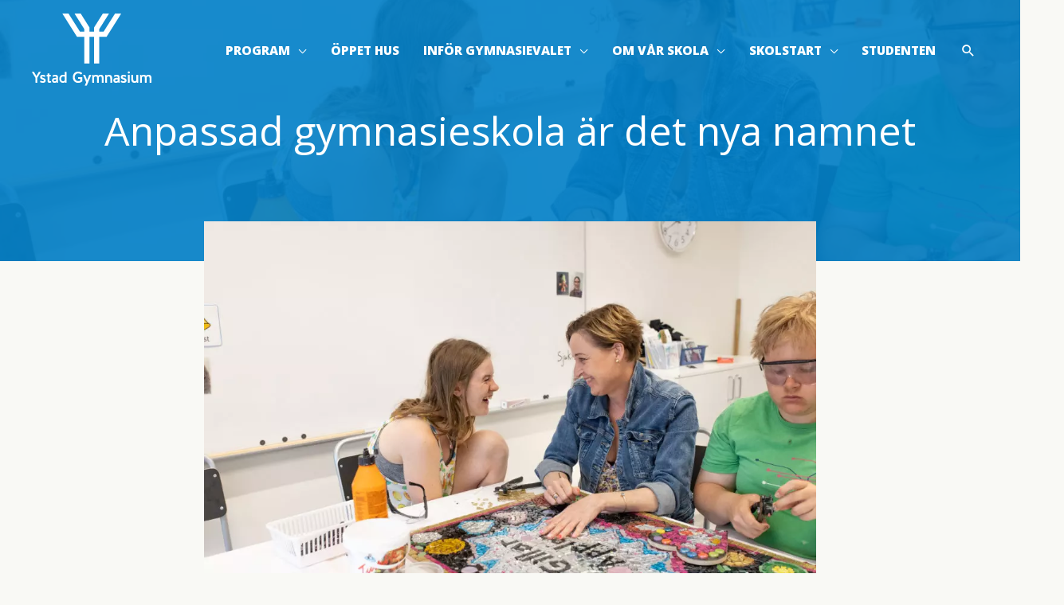

--- FILE ---
content_type: text/html; charset=UTF-8
request_url: https://www.ystadgymnasium.se/anpassad-gymnasieskola-ar-det-nya-namnet/
body_size: 78281
content:
<!DOCTYPE html>
<html lang="sv-SE" prefix="og: https://ogp.me/ns#">
<head>
<meta charset="UTF-8">
<script>
var gform;gform||(document.addEventListener("gform_main_scripts_loaded",function(){gform.scriptsLoaded=!0}),document.addEventListener("gform/theme/scripts_loaded",function(){gform.themeScriptsLoaded=!0}),window.addEventListener("DOMContentLoaded",function(){gform.domLoaded=!0}),gform={domLoaded:!1,scriptsLoaded:!1,themeScriptsLoaded:!1,isFormEditor:()=>"function"==typeof InitializeEditor,callIfLoaded:function(o){return!(!gform.domLoaded||!gform.scriptsLoaded||!gform.themeScriptsLoaded&&!gform.isFormEditor()||(gform.isFormEditor()&&console.warn("The use of gform.initializeOnLoaded() is deprecated in the form editor context and will be removed in Gravity Forms 3.1."),o(),0))},initializeOnLoaded:function(o){gform.callIfLoaded(o)||(document.addEventListener("gform_main_scripts_loaded",()=>{gform.scriptsLoaded=!0,gform.callIfLoaded(o)}),document.addEventListener("gform/theme/scripts_loaded",()=>{gform.themeScriptsLoaded=!0,gform.callIfLoaded(o)}),window.addEventListener("DOMContentLoaded",()=>{gform.domLoaded=!0,gform.callIfLoaded(o)}))},hooks:{action:{},filter:{}},addAction:function(o,r,e,t){gform.addHook("action",o,r,e,t)},addFilter:function(o,r,e,t){gform.addHook("filter",o,r,e,t)},doAction:function(o){gform.doHook("action",o,arguments)},applyFilters:function(o){return gform.doHook("filter",o,arguments)},removeAction:function(o,r){gform.removeHook("action",o,r)},removeFilter:function(o,r,e){gform.removeHook("filter",o,r,e)},addHook:function(o,r,e,t,n){null==gform.hooks[o][r]&&(gform.hooks[o][r]=[]);var d=gform.hooks[o][r];null==n&&(n=r+"_"+d.length),gform.hooks[o][r].push({tag:n,callable:e,priority:t=null==t?10:t})},doHook:function(r,o,e){var t;if(e=Array.prototype.slice.call(e,1),null!=gform.hooks[r][o]&&((o=gform.hooks[r][o]).sort(function(o,r){return o.priority-r.priority}),o.forEach(function(o){"function"!=typeof(t=o.callable)&&(t=window[t]),"action"==r?t.apply(null,e):e[0]=t.apply(null,e)})),"filter"==r)return e[0]},removeHook:function(o,r,t,n){var e;null!=gform.hooks[o][r]&&(e=(e=gform.hooks[o][r]).filter(function(o,r,e){return!!(null!=n&&n!=o.tag||null!=t&&t!=o.priority)}),gform.hooks[o][r]=e)}});
</script>

<meta name="viewport" content="width=device-width, initial-scale=1">
	<link rel="profile" href="https://gmpg.org/xfn/11"> 
	<meta name="google-site-verification" content="KbaUHCnmkPxXUJJ-p9O0-I3hIabeW4MjT9AUjumouPQ" />
<!-- Global site tag (gtag.js) - Google Analytics -->
<script async src="https://www.googletagmanager.com/gtag/js?id=UA-68649341-1"></script>
<script>
  window.dataLayer = window.dataLayer || [];
  function gtag(){dataLayer.push(arguments);}
  gtag('js', new Date());

  gtag('config', 'UA-68649341-1');
</script>

<!-- Sökmotoroptimering av Rank Math PRO – https://rankmath.com/ -->
<title>Anpassad gymnasieskola är det nya namnet &raquo; Ystad Gymnasium</title>
<meta name="description" content="Anpassad gymnasieskola är det nya namnet på tidigare gymnasiesärskola sedan 2 juli 2023. Namnbytet sker efter riksdagens beslut att ändra namn på begreppet"/>
<meta name="robots" content="follow, index, max-snippet:-1, max-video-preview:-1, max-image-preview:large"/>
<link rel="canonical" href="https://www.ystadgymnasium.se/anpassad-gymnasieskola-ar-det-nya-namnet/" />
<meta property="og:locale" content="sv_SE" />
<meta property="og:type" content="article" />
<meta property="og:title" content="Anpassad gymnasieskola är det nya namnet &raquo; Ystad Gymnasium" />
<meta property="og:description" content="Anpassad gymnasieskola är det nya namnet på tidigare gymnasiesärskola sedan 2 juli 2023. Namnbytet sker efter riksdagens beslut att ändra namn på begreppet" />
<meta property="og:url" content="https://www.ystadgymnasium.se/anpassad-gymnasieskola-ar-det-nya-namnet/" />
<meta property="og:site_name" content="Ystad Gymnasium" />
<meta property="article:publisher" content="https://www.facebook.com/ystadgymnasium" />
<meta property="article:tag" content="ANP.GY INDIVIDUELL" />
<meta property="article:tag" content="ANP.GY NATIONELL" />
<meta property="article:section" content="Nyheter" />
<meta property="og:updated_time" content="2023-07-05T13:59:57+02:00" />
<meta property="og:image" content="https://www.ystadgymnasium.se/wp-admin/admin-ajax.php?action=rank_math_overlay_thumb&id=21469&type=play&hash=0000c2bae31369aae80b7dee2d71d7d1" />
<meta property="og:image:secure_url" content="https://www.ystadgymnasium.se/wp-admin/admin-ajax.php?action=rank_math_overlay_thumb&id=21469&type=play&hash=0000c2bae31369aae80b7dee2d71d7d1" />
<meta property="og:image:width" content="1024" />
<meta property="og:image:height" content="683" />
<meta property="og:image:alt" content="anpassad gymnasieskola" />
<meta property="og:image:type" content="image/jpeg" />
<meta property="article:published_time" content="2023-07-05T13:56:38+02:00" />
<meta property="article:modified_time" content="2023-07-05T13:59:57+02:00" />
<meta name="twitter:card" content="summary_large_image" />
<meta name="twitter:title" content="Anpassad gymnasieskola är det nya namnet &raquo; Ystad Gymnasium" />
<meta name="twitter:description" content="Anpassad gymnasieskola är det nya namnet på tidigare gymnasiesärskola sedan 2 juli 2023. Namnbytet sker efter riksdagens beslut att ändra namn på begreppet" />
<meta name="twitter:image" content="https://www.ystadgymnasium.se/wp-admin/admin-ajax.php?action=rank_math_overlay_thumb&id=21469&type=play&hash=0000c2bae31369aae80b7dee2d71d7d1" />
<meta name="twitter:label1" content="Skriven av" />
<meta name="twitter:data1" content="Annajohanna Thuresson" />
<meta name="twitter:label2" content="Lästid" />
<meta name="twitter:data2" content="Mindre än en minut" />
<script type="application/ld+json" class="rank-math-schema-pro">{"@context":"https://schema.org","@graph":[{"@type":"Place","@id":"https://www.ystadgymnasium.se/#place","address":{"@type":"PostalAddress","streetAddress":"Surbrunnsv\u00e4gen 1","addressLocality":"Ystad","addressRegion":"Sk\u00e5ne","postalCode":"271 80","addressCountry":"Sverige"}},{"@type":["HighSchool","Organization"],"@id":"https://www.ystadgymnasium.se/#organization","name":"Ystad Gymnasium","url":"https://www.ystadgymnasium.se","sameAs":["https://www.facebook.com/ystadgymnasium"],"email":"info@ystadgymnasium.se","address":{"@type":"PostalAddress","streetAddress":"Surbrunnsv\u00e4gen 1","addressLocality":"Ystad","addressRegion":"Sk\u00e5ne","postalCode":"271 80","addressCountry":"Sverige"},"logo":{"@type":"ImageObject","@id":"https://www.ystadgymnasium.se/#logo","url":"https://www.ystadgymnasium.se/wp-content/uploads/2021/08/logo-vit-Ystad-Gymnasium-2021.svg","contentUrl":"https://www.ystadgymnasium.se/wp-content/uploads/2021/08/logo-vit-Ystad-Gymnasium-2021.svg","caption":"Ystad Gymnasium","inLanguage":"sv-SE","width":"398","height":"242"},"contactPoint":[{"@type":"ContactPoint","telephone":"+46 411 57 74 38","contactType":"customer support"}],"location":{"@id":"https://www.ystadgymnasium.se/#place"}},{"@type":"WebSite","@id":"https://www.ystadgymnasium.se/#website","url":"https://www.ystadgymnasium.se","name":"Ystad Gymnasium","publisher":{"@id":"https://www.ystadgymnasium.se/#organization"},"inLanguage":"sv-SE"},{"@type":"ImageObject","@id":"https://www.ystadgymnasium.se/wp-content/uploads/2022/07/YG_gysa\u0308r-29-of-69-scaled.jpg","url":"https://www.ystadgymnasium.se/wp-content/uploads/2022/07/YG_gysa\u0308r-29-of-69-scaled.jpg","width":"2560","height":"1707","caption":"anpassad gymnasieskola","inLanguage":"sv-SE"},{"@type":"BreadcrumbList","@id":"https://www.ystadgymnasium.se/anpassad-gymnasieskola-ar-det-nya-namnet/#breadcrumb","itemListElement":[{"@type":"ListItem","position":"1","item":{"@id":"https://www.ystadgymnasium.se","name":"Home"}},{"@type":"ListItem","position":"2","item":{"@id":"https://www.ystadgymnasium.se/nyheter/","name":"Nyheter"}},{"@type":"ListItem","position":"3","item":{"@id":"https://www.ystadgymnasium.se/anpassad-gymnasieskola-ar-det-nya-namnet/","name":"Anpassad gymnasieskola \u00e4r det nya namnet"}}]},{"@type":"WebPage","@id":"https://www.ystadgymnasium.se/anpassad-gymnasieskola-ar-det-nya-namnet/#webpage","url":"https://www.ystadgymnasium.se/anpassad-gymnasieskola-ar-det-nya-namnet/","name":"Anpassad gymnasieskola \u00e4r det nya namnet &raquo; Ystad Gymnasium","datePublished":"2023-07-05T13:56:38+02:00","dateModified":"2023-07-05T13:59:57+02:00","isPartOf":{"@id":"https://www.ystadgymnasium.se/#website"},"primaryImageOfPage":{"@id":"https://www.ystadgymnasium.se/wp-content/uploads/2022/07/YG_gysa\u0308r-29-of-69-scaled.jpg"},"inLanguage":"sv-SE","breadcrumb":{"@id":"https://www.ystadgymnasium.se/anpassad-gymnasieskola-ar-det-nya-namnet/#breadcrumb"}},{"@type":"Person","@id":"https://www.ystadgymnasium.se/anpassad-gymnasieskola-ar-det-nya-namnet/#author","name":"Annajohanna Thuresson","image":{"@type":"ImageObject","@id":"https://secure.gravatar.com/avatar/8f5cde25e035e540e05fbf2dac8b4724ed1f04341be7501e660764b3f620cb4c?s=96&amp;d=mm&amp;r=g","url":"https://secure.gravatar.com/avatar/8f5cde25e035e540e05fbf2dac8b4724ed1f04341be7501e660764b3f620cb4c?s=96&amp;d=mm&amp;r=g","caption":"Annajohanna Thuresson","inLanguage":"sv-SE"},"worksFor":{"@id":"https://www.ystadgymnasium.se/#organization"}},{"@type":"BlogPosting","headline":"Anpassad gymnasieskola \u00e4r det nya namnet &raquo; Ystad Gymnasium","datePublished":"2023-07-05T13:56:38+02:00","dateModified":"2023-07-05T13:59:57+02:00","articleSection":"Nyheter, Programrelaterat","author":{"@id":"https://www.ystadgymnasium.se/anpassad-gymnasieskola-ar-det-nya-namnet/#author","name":"Annajohanna Thuresson"},"publisher":{"@id":"https://www.ystadgymnasium.se/#organization"},"description":"Anpassad gymnasieskola \u00e4r det nya namnet p\u00e5 tidigare gymnasies\u00e4rskola sedan 2 juli 2023. Namnbytet sker efter riksdagens beslut att \u00e4ndra namn p\u00e5 begreppet","name":"Anpassad gymnasieskola \u00e4r det nya namnet &raquo; Ystad Gymnasium","@id":"https://www.ystadgymnasium.se/anpassad-gymnasieskola-ar-det-nya-namnet/#richSnippet","isPartOf":{"@id":"https://www.ystadgymnasium.se/anpassad-gymnasieskola-ar-det-nya-namnet/#webpage"},"image":{"@id":"https://www.ystadgymnasium.se/wp-content/uploads/2022/07/YG_gysa\u0308r-29-of-69-scaled.jpg"},"inLanguage":"sv-SE","mainEntityOfPage":{"@id":"https://www.ystadgymnasium.se/anpassad-gymnasieskola-ar-det-nya-namnet/#webpage"}}]}</script>
<!-- /Rank Math SEO-tillägg för WordPress -->

<link rel='dns-prefetch' href='//www.googletagmanager.com' />
<link rel='dns-prefetch' href='//fonts.googleapis.com' />
<link rel='dns-prefetch' href='//use.typekit.net' />
<link rel="alternate" type="application/rss+xml" title="Ystad Gymnasium &raquo; Webbflöde" href="https://www.ystadgymnasium.se/feed/" />
<link rel="alternate" type="application/rss+xml" title="Ystad Gymnasium &raquo; Kommentarsflöde" href="https://www.ystadgymnasium.se/comments/feed/" />
<link rel="alternate" title="oEmbed (JSON)" type="application/json+oembed" href="https://www.ystadgymnasium.se/wp-json/oembed/1.0/embed?url=https%3A%2F%2Fwww.ystadgymnasium.se%2Fanpassad-gymnasieskola-ar-det-nya-namnet%2F" />
<link rel="alternate" title="oEmbed (XML)" type="text/xml+oembed" href="https://www.ystadgymnasium.se/wp-json/oembed/1.0/embed?url=https%3A%2F%2Fwww.ystadgymnasium.se%2Fanpassad-gymnasieskola-ar-det-nya-namnet%2F&#038;format=xml" />
<link rel="preload" href="https://www.ystadgymnasium.se/wp-content/plugins/bb-plugin/fonts/fontawesome/5.15.4/webfonts/fa-solid-900.woff2" as="font" type="font/woff2" crossorigin="anonymous">
<link rel="preload" href="https://www.ystadgymnasium.se/wp-content/plugins/bb-plugin/fonts/fontawesome/5.15.4/webfonts/fa-regular-400.woff2" as="font" type="font/woff2" crossorigin="anonymous">
<link rel="preload" href="https://www.ystadgymnasium.se/wp-content/plugins/bb-plugin/fonts/fontawesome/5.15.4/webfonts/fa-brands-400.woff2" as="font" type="font/woff2" crossorigin="anonymous">
<style id='wp-img-auto-sizes-contain-inline-css'>
img:is([sizes=auto i],[sizes^="auto," i]){contain-intrinsic-size:3000px 1500px}
/*# sourceURL=wp-img-auto-sizes-contain-inline-css */
</style>
<style id='wp-block-library-inline-css'>
:root{--wp-block-synced-color:#7a00df;--wp-block-synced-color--rgb:122,0,223;--wp-bound-block-color:var(--wp-block-synced-color);--wp-editor-canvas-background:#ddd;--wp-admin-theme-color:#007cba;--wp-admin-theme-color--rgb:0,124,186;--wp-admin-theme-color-darker-10:#006ba1;--wp-admin-theme-color-darker-10--rgb:0,107,160.5;--wp-admin-theme-color-darker-20:#005a87;--wp-admin-theme-color-darker-20--rgb:0,90,135;--wp-admin-border-width-focus:2px}@media (min-resolution:192dpi){:root{--wp-admin-border-width-focus:1.5px}}.wp-element-button{cursor:pointer}:root .has-very-light-gray-background-color{background-color:#eee}:root .has-very-dark-gray-background-color{background-color:#313131}:root .has-very-light-gray-color{color:#eee}:root .has-very-dark-gray-color{color:#313131}:root .has-vivid-green-cyan-to-vivid-cyan-blue-gradient-background{background:linear-gradient(135deg,#00d084,#0693e3)}:root .has-purple-crush-gradient-background{background:linear-gradient(135deg,#34e2e4,#4721fb 50%,#ab1dfe)}:root .has-hazy-dawn-gradient-background{background:linear-gradient(135deg,#faaca8,#dad0ec)}:root .has-subdued-olive-gradient-background{background:linear-gradient(135deg,#fafae1,#67a671)}:root .has-atomic-cream-gradient-background{background:linear-gradient(135deg,#fdd79a,#004a59)}:root .has-nightshade-gradient-background{background:linear-gradient(135deg,#330968,#31cdcf)}:root .has-midnight-gradient-background{background:linear-gradient(135deg,#020381,#2874fc)}:root{--wp--preset--font-size--normal:16px;--wp--preset--font-size--huge:42px}.has-regular-font-size{font-size:1em}.has-larger-font-size{font-size:2.625em}.has-normal-font-size{font-size:var(--wp--preset--font-size--normal)}.has-huge-font-size{font-size:var(--wp--preset--font-size--huge)}.has-text-align-center{text-align:center}.has-text-align-left{text-align:left}.has-text-align-right{text-align:right}.has-fit-text{white-space:nowrap!important}#end-resizable-editor-section{display:none}.aligncenter{clear:both}.items-justified-left{justify-content:flex-start}.items-justified-center{justify-content:center}.items-justified-right{justify-content:flex-end}.items-justified-space-between{justify-content:space-between}.screen-reader-text{border:0;clip-path:inset(50%);height:1px;margin:-1px;overflow:hidden;padding:0;position:absolute;width:1px;word-wrap:normal!important}.screen-reader-text:focus{background-color:#ddd;clip-path:none;color:#444;display:block;font-size:1em;height:auto;left:5px;line-height:normal;padding:15px 23px 14px;text-decoration:none;top:5px;width:auto;z-index:100000}html :where(.has-border-color){border-style:solid}html :where([style*=border-top-color]){border-top-style:solid}html :where([style*=border-right-color]){border-right-style:solid}html :where([style*=border-bottom-color]){border-bottom-style:solid}html :where([style*=border-left-color]){border-left-style:solid}html :where([style*=border-width]){border-style:solid}html :where([style*=border-top-width]){border-top-style:solid}html :where([style*=border-right-width]){border-right-style:solid}html :where([style*=border-bottom-width]){border-bottom-style:solid}html :where([style*=border-left-width]){border-left-style:solid}html :where(img[class*=wp-image-]){height:auto;max-width:100%}:where(figure){margin:0 0 1em}html :where(.is-position-sticky){--wp-admin--admin-bar--position-offset:var(--wp-admin--admin-bar--height,0px)}@media screen and (max-width:600px){html :where(.is-position-sticky){--wp-admin--admin-bar--position-offset:0px}}

/*# sourceURL=wp-block-library-inline-css */
</style><style id='global-styles-inline-css'>
:root{--wp--preset--aspect-ratio--square: 1;--wp--preset--aspect-ratio--4-3: 4/3;--wp--preset--aspect-ratio--3-4: 3/4;--wp--preset--aspect-ratio--3-2: 3/2;--wp--preset--aspect-ratio--2-3: 2/3;--wp--preset--aspect-ratio--16-9: 16/9;--wp--preset--aspect-ratio--9-16: 9/16;--wp--preset--color--black: #000000;--wp--preset--color--cyan-bluish-gray: #abb8c3;--wp--preset--color--white: #ffffff;--wp--preset--color--pale-pink: #f78da7;--wp--preset--color--vivid-red: #cf2e2e;--wp--preset--color--luminous-vivid-orange: #ff6900;--wp--preset--color--luminous-vivid-amber: #fcb900;--wp--preset--color--light-green-cyan: #7bdcb5;--wp--preset--color--vivid-green-cyan: #00d084;--wp--preset--color--pale-cyan-blue: #8ed1fc;--wp--preset--color--vivid-cyan-blue: #0693e3;--wp--preset--color--vivid-purple: #9b51e0;--wp--preset--color--ast-global-color-0: var(--ast-global-color-0);--wp--preset--color--ast-global-color-1: var(--ast-global-color-1);--wp--preset--color--ast-global-color-2: var(--ast-global-color-2);--wp--preset--color--ast-global-color-3: var(--ast-global-color-3);--wp--preset--color--ast-global-color-4: var(--ast-global-color-4);--wp--preset--color--ast-global-color-5: var(--ast-global-color-5);--wp--preset--color--ast-global-color-6: var(--ast-global-color-6);--wp--preset--color--ast-global-color-7: var(--ast-global-color-7);--wp--preset--color--ast-global-color-8: var(--ast-global-color-8);--wp--preset--gradient--vivid-cyan-blue-to-vivid-purple: linear-gradient(135deg,rgb(6,147,227) 0%,rgb(155,81,224) 100%);--wp--preset--gradient--light-green-cyan-to-vivid-green-cyan: linear-gradient(135deg,rgb(122,220,180) 0%,rgb(0,208,130) 100%);--wp--preset--gradient--luminous-vivid-amber-to-luminous-vivid-orange: linear-gradient(135deg,rgb(252,185,0) 0%,rgb(255,105,0) 100%);--wp--preset--gradient--luminous-vivid-orange-to-vivid-red: linear-gradient(135deg,rgb(255,105,0) 0%,rgb(207,46,46) 100%);--wp--preset--gradient--very-light-gray-to-cyan-bluish-gray: linear-gradient(135deg,rgb(238,238,238) 0%,rgb(169,184,195) 100%);--wp--preset--gradient--cool-to-warm-spectrum: linear-gradient(135deg,rgb(74,234,220) 0%,rgb(151,120,209) 20%,rgb(207,42,186) 40%,rgb(238,44,130) 60%,rgb(251,105,98) 80%,rgb(254,248,76) 100%);--wp--preset--gradient--blush-light-purple: linear-gradient(135deg,rgb(255,206,236) 0%,rgb(152,150,240) 100%);--wp--preset--gradient--blush-bordeaux: linear-gradient(135deg,rgb(254,205,165) 0%,rgb(254,45,45) 50%,rgb(107,0,62) 100%);--wp--preset--gradient--luminous-dusk: linear-gradient(135deg,rgb(255,203,112) 0%,rgb(199,81,192) 50%,rgb(65,88,208) 100%);--wp--preset--gradient--pale-ocean: linear-gradient(135deg,rgb(255,245,203) 0%,rgb(182,227,212) 50%,rgb(51,167,181) 100%);--wp--preset--gradient--electric-grass: linear-gradient(135deg,rgb(202,248,128) 0%,rgb(113,206,126) 100%);--wp--preset--gradient--midnight: linear-gradient(135deg,rgb(2,3,129) 0%,rgb(40,116,252) 100%);--wp--preset--font-size--small: 13px;--wp--preset--font-size--medium: 20px;--wp--preset--font-size--large: 36px;--wp--preset--font-size--x-large: 42px;--wp--preset--spacing--20: 0.44rem;--wp--preset--spacing--30: 0.67rem;--wp--preset--spacing--40: 1rem;--wp--preset--spacing--50: 1.5rem;--wp--preset--spacing--60: 2.25rem;--wp--preset--spacing--70: 3.38rem;--wp--preset--spacing--80: 5.06rem;--wp--preset--shadow--natural: 6px 6px 9px rgba(0, 0, 0, 0.2);--wp--preset--shadow--deep: 12px 12px 50px rgba(0, 0, 0, 0.4);--wp--preset--shadow--sharp: 6px 6px 0px rgba(0, 0, 0, 0.2);--wp--preset--shadow--outlined: 6px 6px 0px -3px rgb(255, 255, 255), 6px 6px rgb(0, 0, 0);--wp--preset--shadow--crisp: 6px 6px 0px rgb(0, 0, 0);}:root { --wp--style--global--content-size: var(--wp--custom--ast-content-width-size);--wp--style--global--wide-size: var(--wp--custom--ast-wide-width-size); }:where(body) { margin: 0; }.wp-site-blocks > .alignleft { float: left; margin-right: 2em; }.wp-site-blocks > .alignright { float: right; margin-left: 2em; }.wp-site-blocks > .aligncenter { justify-content: center; margin-left: auto; margin-right: auto; }:where(.wp-site-blocks) > * { margin-block-start: 24px; margin-block-end: 0; }:where(.wp-site-blocks) > :first-child { margin-block-start: 0; }:where(.wp-site-blocks) > :last-child { margin-block-end: 0; }:root { --wp--style--block-gap: 24px; }:root :where(.is-layout-flow) > :first-child{margin-block-start: 0;}:root :where(.is-layout-flow) > :last-child{margin-block-end: 0;}:root :where(.is-layout-flow) > *{margin-block-start: 24px;margin-block-end: 0;}:root :where(.is-layout-constrained) > :first-child{margin-block-start: 0;}:root :where(.is-layout-constrained) > :last-child{margin-block-end: 0;}:root :where(.is-layout-constrained) > *{margin-block-start: 24px;margin-block-end: 0;}:root :where(.is-layout-flex){gap: 24px;}:root :where(.is-layout-grid){gap: 24px;}.is-layout-flow > .alignleft{float: left;margin-inline-start: 0;margin-inline-end: 2em;}.is-layout-flow > .alignright{float: right;margin-inline-start: 2em;margin-inline-end: 0;}.is-layout-flow > .aligncenter{margin-left: auto !important;margin-right: auto !important;}.is-layout-constrained > .alignleft{float: left;margin-inline-start: 0;margin-inline-end: 2em;}.is-layout-constrained > .alignright{float: right;margin-inline-start: 2em;margin-inline-end: 0;}.is-layout-constrained > .aligncenter{margin-left: auto !important;margin-right: auto !important;}.is-layout-constrained > :where(:not(.alignleft):not(.alignright):not(.alignfull)){max-width: var(--wp--style--global--content-size);margin-left: auto !important;margin-right: auto !important;}.is-layout-constrained > .alignwide{max-width: var(--wp--style--global--wide-size);}body .is-layout-flex{display: flex;}.is-layout-flex{flex-wrap: wrap;align-items: center;}.is-layout-flex > :is(*, div){margin: 0;}body .is-layout-grid{display: grid;}.is-layout-grid > :is(*, div){margin: 0;}body{padding-top: 0px;padding-right: 0px;padding-bottom: 0px;padding-left: 0px;}a:where(:not(.wp-element-button)){text-decoration: none;}:root :where(.wp-element-button, .wp-block-button__link){background-color: #32373c;border-width: 0;color: #fff;font-family: inherit;font-size: inherit;font-style: inherit;font-weight: inherit;letter-spacing: inherit;line-height: inherit;padding-top: calc(0.667em + 2px);padding-right: calc(1.333em + 2px);padding-bottom: calc(0.667em + 2px);padding-left: calc(1.333em + 2px);text-decoration: none;text-transform: inherit;}.has-black-color{color: var(--wp--preset--color--black) !important;}.has-cyan-bluish-gray-color{color: var(--wp--preset--color--cyan-bluish-gray) !important;}.has-white-color{color: var(--wp--preset--color--white) !important;}.has-pale-pink-color{color: var(--wp--preset--color--pale-pink) !important;}.has-vivid-red-color{color: var(--wp--preset--color--vivid-red) !important;}.has-luminous-vivid-orange-color{color: var(--wp--preset--color--luminous-vivid-orange) !important;}.has-luminous-vivid-amber-color{color: var(--wp--preset--color--luminous-vivid-amber) !important;}.has-light-green-cyan-color{color: var(--wp--preset--color--light-green-cyan) !important;}.has-vivid-green-cyan-color{color: var(--wp--preset--color--vivid-green-cyan) !important;}.has-pale-cyan-blue-color{color: var(--wp--preset--color--pale-cyan-blue) !important;}.has-vivid-cyan-blue-color{color: var(--wp--preset--color--vivid-cyan-blue) !important;}.has-vivid-purple-color{color: var(--wp--preset--color--vivid-purple) !important;}.has-ast-global-color-0-color{color: var(--wp--preset--color--ast-global-color-0) !important;}.has-ast-global-color-1-color{color: var(--wp--preset--color--ast-global-color-1) !important;}.has-ast-global-color-2-color{color: var(--wp--preset--color--ast-global-color-2) !important;}.has-ast-global-color-3-color{color: var(--wp--preset--color--ast-global-color-3) !important;}.has-ast-global-color-4-color{color: var(--wp--preset--color--ast-global-color-4) !important;}.has-ast-global-color-5-color{color: var(--wp--preset--color--ast-global-color-5) !important;}.has-ast-global-color-6-color{color: var(--wp--preset--color--ast-global-color-6) !important;}.has-ast-global-color-7-color{color: var(--wp--preset--color--ast-global-color-7) !important;}.has-ast-global-color-8-color{color: var(--wp--preset--color--ast-global-color-8) !important;}.has-black-background-color{background-color: var(--wp--preset--color--black) !important;}.has-cyan-bluish-gray-background-color{background-color: var(--wp--preset--color--cyan-bluish-gray) !important;}.has-white-background-color{background-color: var(--wp--preset--color--white) !important;}.has-pale-pink-background-color{background-color: var(--wp--preset--color--pale-pink) !important;}.has-vivid-red-background-color{background-color: var(--wp--preset--color--vivid-red) !important;}.has-luminous-vivid-orange-background-color{background-color: var(--wp--preset--color--luminous-vivid-orange) !important;}.has-luminous-vivid-amber-background-color{background-color: var(--wp--preset--color--luminous-vivid-amber) !important;}.has-light-green-cyan-background-color{background-color: var(--wp--preset--color--light-green-cyan) !important;}.has-vivid-green-cyan-background-color{background-color: var(--wp--preset--color--vivid-green-cyan) !important;}.has-pale-cyan-blue-background-color{background-color: var(--wp--preset--color--pale-cyan-blue) !important;}.has-vivid-cyan-blue-background-color{background-color: var(--wp--preset--color--vivid-cyan-blue) !important;}.has-vivid-purple-background-color{background-color: var(--wp--preset--color--vivid-purple) !important;}.has-ast-global-color-0-background-color{background-color: var(--wp--preset--color--ast-global-color-0) !important;}.has-ast-global-color-1-background-color{background-color: var(--wp--preset--color--ast-global-color-1) !important;}.has-ast-global-color-2-background-color{background-color: var(--wp--preset--color--ast-global-color-2) !important;}.has-ast-global-color-3-background-color{background-color: var(--wp--preset--color--ast-global-color-3) !important;}.has-ast-global-color-4-background-color{background-color: var(--wp--preset--color--ast-global-color-4) !important;}.has-ast-global-color-5-background-color{background-color: var(--wp--preset--color--ast-global-color-5) !important;}.has-ast-global-color-6-background-color{background-color: var(--wp--preset--color--ast-global-color-6) !important;}.has-ast-global-color-7-background-color{background-color: var(--wp--preset--color--ast-global-color-7) !important;}.has-ast-global-color-8-background-color{background-color: var(--wp--preset--color--ast-global-color-8) !important;}.has-black-border-color{border-color: var(--wp--preset--color--black) !important;}.has-cyan-bluish-gray-border-color{border-color: var(--wp--preset--color--cyan-bluish-gray) !important;}.has-white-border-color{border-color: var(--wp--preset--color--white) !important;}.has-pale-pink-border-color{border-color: var(--wp--preset--color--pale-pink) !important;}.has-vivid-red-border-color{border-color: var(--wp--preset--color--vivid-red) !important;}.has-luminous-vivid-orange-border-color{border-color: var(--wp--preset--color--luminous-vivid-orange) !important;}.has-luminous-vivid-amber-border-color{border-color: var(--wp--preset--color--luminous-vivid-amber) !important;}.has-light-green-cyan-border-color{border-color: var(--wp--preset--color--light-green-cyan) !important;}.has-vivid-green-cyan-border-color{border-color: var(--wp--preset--color--vivid-green-cyan) !important;}.has-pale-cyan-blue-border-color{border-color: var(--wp--preset--color--pale-cyan-blue) !important;}.has-vivid-cyan-blue-border-color{border-color: var(--wp--preset--color--vivid-cyan-blue) !important;}.has-vivid-purple-border-color{border-color: var(--wp--preset--color--vivid-purple) !important;}.has-ast-global-color-0-border-color{border-color: var(--wp--preset--color--ast-global-color-0) !important;}.has-ast-global-color-1-border-color{border-color: var(--wp--preset--color--ast-global-color-1) !important;}.has-ast-global-color-2-border-color{border-color: var(--wp--preset--color--ast-global-color-2) !important;}.has-ast-global-color-3-border-color{border-color: var(--wp--preset--color--ast-global-color-3) !important;}.has-ast-global-color-4-border-color{border-color: var(--wp--preset--color--ast-global-color-4) !important;}.has-ast-global-color-5-border-color{border-color: var(--wp--preset--color--ast-global-color-5) !important;}.has-ast-global-color-6-border-color{border-color: var(--wp--preset--color--ast-global-color-6) !important;}.has-ast-global-color-7-border-color{border-color: var(--wp--preset--color--ast-global-color-7) !important;}.has-ast-global-color-8-border-color{border-color: var(--wp--preset--color--ast-global-color-8) !important;}.has-vivid-cyan-blue-to-vivid-purple-gradient-background{background: var(--wp--preset--gradient--vivid-cyan-blue-to-vivid-purple) !important;}.has-light-green-cyan-to-vivid-green-cyan-gradient-background{background: var(--wp--preset--gradient--light-green-cyan-to-vivid-green-cyan) !important;}.has-luminous-vivid-amber-to-luminous-vivid-orange-gradient-background{background: var(--wp--preset--gradient--luminous-vivid-amber-to-luminous-vivid-orange) !important;}.has-luminous-vivid-orange-to-vivid-red-gradient-background{background: var(--wp--preset--gradient--luminous-vivid-orange-to-vivid-red) !important;}.has-very-light-gray-to-cyan-bluish-gray-gradient-background{background: var(--wp--preset--gradient--very-light-gray-to-cyan-bluish-gray) !important;}.has-cool-to-warm-spectrum-gradient-background{background: var(--wp--preset--gradient--cool-to-warm-spectrum) !important;}.has-blush-light-purple-gradient-background{background: var(--wp--preset--gradient--blush-light-purple) !important;}.has-blush-bordeaux-gradient-background{background: var(--wp--preset--gradient--blush-bordeaux) !important;}.has-luminous-dusk-gradient-background{background: var(--wp--preset--gradient--luminous-dusk) !important;}.has-pale-ocean-gradient-background{background: var(--wp--preset--gradient--pale-ocean) !important;}.has-electric-grass-gradient-background{background: var(--wp--preset--gradient--electric-grass) !important;}.has-midnight-gradient-background{background: var(--wp--preset--gradient--midnight) !important;}.has-small-font-size{font-size: var(--wp--preset--font-size--small) !important;}.has-medium-font-size{font-size: var(--wp--preset--font-size--medium) !important;}.has-large-font-size{font-size: var(--wp--preset--font-size--large) !important;}.has-x-large-font-size{font-size: var(--wp--preset--font-size--x-large) !important;}
/*# sourceURL=global-styles-inline-css */
</style>

<style id='cf-frontend-style-inline-css'>
@font-face {
	font-family: 'HalisR_Medium';
	font-weight: 400;
	font-display: auto;
	src: url('https://www.ystadgymnasium.se/fonts/HalisR_Medium.otf') format('OpenType');
}
/*# sourceURL=cf-frontend-style-inline-css */
</style>
<link rel='stylesheet' id='astra-theme-css-css' href='https://www.ystadgymnasium.se/wp-content/themes/astra/assets/css/minified/style.min.css?ver=4.11.18' media='all' />
<link rel='stylesheet' id='astra-theme-dynamic-css' href='https://www.ystadgymnasium.se/wp-content/uploads/astra/astra-theme-dynamic-css-post-24164.css?ver=1765899265' media='all' />
<link rel='stylesheet' id='astra-bb-builder-css' href='https://www.ystadgymnasium.se/wp-content/themes/astra/assets/css/minified/compatibility/page-builder/bb-plugin.min.css?ver=4.11.18' media='all' />
<link rel='stylesheet' id='astra-google-fonts-css' href='https://fonts.googleapis.com/css?family=Open+Sans%3A400%2C300%2C%2C800&#038;display=fallback&#038;ver=4.11.18' media='all' />
<style id='wp-emoji-styles-inline-css'>

	img.wp-smiley, img.emoji {
		display: inline !important;
		border: none !important;
		box-shadow: none !important;
		height: 1em !important;
		width: 1em !important;
		margin: 0 0.07em !important;
		vertical-align: -0.1em !important;
		background: none !important;
		padding: 0 !important;
	}
/*# sourceURL=wp-emoji-styles-inline-css */
</style>
<link rel='stylesheet' id='custom-typekit-css-css' href='https://use.typekit.net/lwn7kbv.css?ver=2.1.0' media='all' />
<link rel='stylesheet' id='super-rss-reader-css' href='https://www.ystadgymnasium.se/wp-content/plugins/super-rss-reader/public/css/style.min.css?ver=5.4' media='all' />
<link rel='stylesheet' id='font-awesome-5-css' href='https://www.ystadgymnasium.se/wp-content/plugins/bb-plugin/fonts/fontawesome/5.15.4/css/all.min.css?ver=2.9.4.1' media='all' />
<link rel='stylesheet' id='ultimate-icons-css' href='https://www.ystadgymnasium.se/wp-content/uploads/bb-plugin/icons/ultimate-icons/style.css?ver=2.9.4.1' media='all' />
<style id='fl-builder-layout-15538-inline-css'>
.fl-builder-content *,.fl-builder-content *:before,.fl-builder-content *:after {-webkit-box-sizing: border-box;-moz-box-sizing: border-box;box-sizing: border-box;}.fl-row:before,.fl-row:after,.fl-row-content:before,.fl-row-content:after,.fl-col-group:before,.fl-col-group:after,.fl-col:before,.fl-col:after,.fl-module:not([data-accepts]):before,.fl-module:not([data-accepts]):after,.fl-module-content:before,.fl-module-content:after {display: table;content: " ";}.fl-row:after,.fl-row-content:after,.fl-col-group:after,.fl-col:after,.fl-module:not([data-accepts]):after,.fl-module-content:after {clear: both;}.fl-clear {clear: both;}.fl-row,.fl-row-content {margin-left: auto;margin-right: auto;min-width: 0;}.fl-row-content-wrap {position: relative;}.fl-builder-mobile .fl-row-bg-photo .fl-row-content-wrap {background-attachment: scroll;}.fl-row-bg-video,.fl-row-bg-video .fl-row-content,.fl-row-bg-embed,.fl-row-bg-embed .fl-row-content {position: relative;}.fl-row-bg-video .fl-bg-video,.fl-row-bg-embed .fl-bg-embed-code {bottom: 0;left: 0;overflow: hidden;position: absolute;right: 0;top: 0;}.fl-row-bg-video .fl-bg-video video,.fl-row-bg-embed .fl-bg-embed-code video {bottom: 0;left: 0px;max-width: none;position: absolute;right: 0;top: 0px;}.fl-row-bg-video .fl-bg-video video {min-width: 100%;min-height: 100%;width: auto;height: auto;}.fl-row-bg-video .fl-bg-video iframe,.fl-row-bg-embed .fl-bg-embed-code iframe {pointer-events: none;width: 100vw;height: 56.25vw; max-width: none;min-height: 100vh;min-width: 177.77vh; position: absolute;top: 50%;left: 50%;-ms-transform: translate(-50%, -50%); -webkit-transform: translate(-50%, -50%); transform: translate(-50%, -50%);}.fl-bg-video-fallback {background-position: 50% 50%;background-repeat: no-repeat;background-size: cover;bottom: 0px;left: 0px;position: absolute;right: 0px;top: 0px;}.fl-row-bg-slideshow,.fl-row-bg-slideshow .fl-row-content {position: relative;}.fl-row .fl-bg-slideshow {bottom: 0;left: 0;overflow: hidden;position: absolute;right: 0;top: 0;z-index: 0;}.fl-builder-edit .fl-row .fl-bg-slideshow * {bottom: 0;height: auto !important;left: 0;position: absolute !important;right: 0;top: 0;}.fl-row-bg-overlay .fl-row-content-wrap:after {border-radius: inherit;content: '';display: block;position: absolute;top: 0;right: 0;bottom: 0;left: 0;z-index: 0;}.fl-row-bg-overlay .fl-row-content {position: relative;z-index: 1;}.fl-row-default-height .fl-row-content-wrap,.fl-row-custom-height .fl-row-content-wrap {display: -webkit-box;display: -webkit-flex;display: -ms-flexbox;display: flex;min-height: 100vh;}.fl-row-overlap-top .fl-row-content-wrap {display: -webkit-inline-box;display: -webkit-inline-flex;display: -moz-inline-box;display: -ms-inline-flexbox;display: inline-flex;width: 100%;}.fl-row-default-height .fl-row-content-wrap,.fl-row-custom-height .fl-row-content-wrap {min-height: 0;}.fl-row-default-height .fl-row-content,.fl-row-full-height .fl-row-content,.fl-row-custom-height .fl-row-content {-webkit-box-flex: 1 1 auto; -moz-box-flex: 1 1 auto;-webkit-flex: 1 1 auto;-ms-flex: 1 1 auto;flex: 1 1 auto;}.fl-row-default-height .fl-row-full-width.fl-row-content,.fl-row-full-height .fl-row-full-width.fl-row-content,.fl-row-custom-height .fl-row-full-width.fl-row-content {max-width: 100%;width: 100%;}.fl-row-default-height.fl-row-align-center .fl-row-content-wrap,.fl-row-full-height.fl-row-align-center .fl-row-content-wrap,.fl-row-custom-height.fl-row-align-center .fl-row-content-wrap {-webkit-align-items: center;-webkit-box-align: center;-webkit-box-pack: center;-webkit-justify-content: center;-ms-flex-align: center;-ms-flex-pack: center;justify-content: center;align-items: center;}.fl-row-default-height.fl-row-align-bottom .fl-row-content-wrap,.fl-row-full-height.fl-row-align-bottom .fl-row-content-wrap,.fl-row-custom-height.fl-row-align-bottom .fl-row-content-wrap {-webkit-align-items: flex-end;-webkit-justify-content: flex-end;-webkit-box-align: end;-webkit-box-pack: end;-ms-flex-align: end;-ms-flex-pack: end;justify-content: flex-end;align-items: flex-end;}.fl-col-group-equal-height {display: flex;flex-wrap: wrap;width: 100%;}.fl-col-group-equal-height.fl-col-group-has-child-loading {flex-wrap: nowrap;}.fl-col-group-equal-height .fl-col,.fl-col-group-equal-height .fl-col-content {display: flex;flex: 1 1 auto;}.fl-col-group-equal-height .fl-col-content {flex-direction: column;flex-shrink: 1;min-width: 1px;max-width: 100%;width: 100%;}.fl-col-group-equal-height:before,.fl-col-group-equal-height .fl-col:before,.fl-col-group-equal-height .fl-col-content:before,.fl-col-group-equal-height:after,.fl-col-group-equal-height .fl-col:after,.fl-col-group-equal-height .fl-col-content:after{content: none;}.fl-col-group-nested.fl-col-group-equal-height.fl-col-group-align-top .fl-col-content,.fl-col-group-equal-height.fl-col-group-align-top .fl-col-content {justify-content: flex-start;}.fl-col-group-nested.fl-col-group-equal-height.fl-col-group-align-center .fl-col-content,.fl-col-group-equal-height.fl-col-group-align-center .fl-col-content {justify-content: center;}.fl-col-group-nested.fl-col-group-equal-height.fl-col-group-align-bottom .fl-col-content,.fl-col-group-equal-height.fl-col-group-align-bottom .fl-col-content {justify-content: flex-end;}.fl-col-group-equal-height.fl-col-group-align-center .fl-col-group {width: 100%;}.fl-col {float: left;min-height: 1px;}.fl-col-bg-overlay .fl-col-content {position: relative;}.fl-col-bg-overlay .fl-col-content:after {border-radius: inherit;content: '';display: block;position: absolute;top: 0;right: 0;bottom: 0;left: 0;z-index: 0;}.fl-col-bg-overlay .fl-module {position: relative;z-index: 2;}.single:not(.woocommerce).single-fl-builder-template .fl-content {width: 100%;}.fl-builder-layer {position: absolute;top:0;left:0;right: 0;bottom: 0;z-index: 0;pointer-events: none;overflow: hidden;}.fl-builder-shape-layer {z-index: 0;}.fl-builder-shape-layer.fl-builder-bottom-edge-layer {z-index: 1;}.fl-row-bg-overlay .fl-builder-shape-layer {z-index: 1;}.fl-row-bg-overlay .fl-builder-shape-layer.fl-builder-bottom-edge-layer {z-index: 2;}.fl-row-has-layers .fl-row-content {z-index: 1;}.fl-row-bg-overlay .fl-row-content {z-index: 2;}.fl-builder-layer > * {display: block;position: absolute;top:0;left:0;width: 100%;}.fl-builder-layer + .fl-row-content {position: relative;}.fl-builder-layer .fl-shape {fill: #aaa;stroke: none;stroke-width: 0;width:100%;}@supports (-webkit-touch-callout: inherit) {.fl-row.fl-row-bg-parallax .fl-row-content-wrap,.fl-row.fl-row-bg-fixed .fl-row-content-wrap {background-position: center !important;background-attachment: scroll !important;}}@supports (-webkit-touch-callout: none) {.fl-row.fl-row-bg-fixed .fl-row-content-wrap {background-position: center !important;background-attachment: scroll !important;}}.fl-clearfix:before,.fl-clearfix:after {display: table;content: " ";}.fl-clearfix:after {clear: both;}.sr-only {position: absolute;width: 1px;height: 1px;padding: 0;overflow: hidden;clip: rect(0,0,0,0);white-space: nowrap;border: 0;}.fl-builder-content a.fl-button,.fl-builder-content a.fl-button:visited {border-radius: 4px;-moz-border-radius: 4px;-webkit-border-radius: 4px;display: inline-block;font-size: 16px;font-weight: normal;line-height: 18px;padding: 12px 24px;text-decoration: none;text-shadow: none;}.fl-builder-content .fl-button:hover {text-decoration: none;}.fl-builder-content .fl-button:active {position: relative;top: 1px;}.fl-builder-content .fl-button-width-full .fl-button {display: block;text-align: center;}.fl-builder-content .fl-button-width-custom .fl-button {display: inline-block;text-align: center;max-width: 100%;}.fl-builder-content .fl-button-left {text-align: left;}.fl-builder-content .fl-button-center {text-align: center;}.fl-builder-content .fl-button-right {text-align: right;}.fl-builder-content .fl-button i {font-size: 1.3em;height: auto;margin-right:8px;vertical-align: middle;width: auto;}.fl-builder-content .fl-button i.fl-button-icon-after {margin-left: 8px;margin-right: 0;}.fl-builder-content .fl-button-has-icon .fl-button-text {vertical-align: middle;}.fl-icon-wrap {display: inline-block;}.fl-icon {display: table-cell;vertical-align: middle;}.fl-icon a {text-decoration: none;}.fl-icon i {float: right;height: auto;width: auto;}.fl-icon i:before {border: none !important;height: auto;width: auto;}.fl-icon-text {display: table-cell;text-align: left;padding-left: 15px;vertical-align: middle;}.fl-icon-text-empty {display: none;}.fl-icon-text *:last-child {margin: 0 !important;padding: 0 !important;}.fl-icon-text a {text-decoration: none;}.fl-icon-text span {display: block;}.fl-icon-text span.mce-edit-focus {min-width: 1px;}.fl-module img {max-width: 100%;}.fl-photo {line-height: 0;position: relative;}.fl-photo-align-left {text-align: left;}.fl-photo-align-center {text-align: center;}.fl-photo-align-right {text-align: right;}.fl-photo-content {display: inline-block;line-height: 0;position: relative;max-width: 100%;}.fl-photo-img-svg {width: 100%;}.fl-photo-content img {display: inline;height: auto;max-width: 100%;}.fl-photo-crop-circle img {-webkit-border-radius: 100%;-moz-border-radius: 100%;border-radius: 100%;}.fl-photo-caption {font-size: 13px;line-height: 18px;overflow: hidden;text-overflow: ellipsis;}.fl-photo-caption-below {padding-bottom: 20px;padding-top: 10px;}.fl-photo-caption-hover {background: rgba(0,0,0,0.7);bottom: 0;color: #fff;left: 0;opacity: 0;filter: alpha(opacity = 0);padding: 10px 15px;position: absolute;right: 0;-webkit-transition:opacity 0.3s ease-in;-moz-transition:opacity 0.3s ease-in;transition:opacity 0.3s ease-in;}.fl-photo-content:hover .fl-photo-caption-hover {opacity: 100;filter: alpha(opacity = 100);}.fl-builder-pagination,.fl-builder-pagination-load-more {padding: 40px 0;}.fl-builder-pagination ul.page-numbers {list-style: none;margin: 0;padding: 0;text-align: center;}.fl-builder-pagination li {display: inline-block;list-style: none;margin: 0;padding: 0;}.fl-builder-pagination li a.page-numbers,.fl-builder-pagination li span.page-numbers {border: 1px solid #e6e6e6;display: inline-block;padding: 5px 10px;margin: 0 0 5px;}.fl-builder-pagination li a.page-numbers:hover,.fl-builder-pagination li span.current {background: #f5f5f5;text-decoration: none;}.fl-slideshow,.fl-slideshow * {-webkit-box-sizing: content-box;-moz-box-sizing: content-box;box-sizing: content-box;}.fl-slideshow .fl-slideshow-image img {max-width: none !important;}.fl-slideshow-social {line-height: 0 !important;}.fl-slideshow-social * {margin: 0 !important;}.fl-builder-content .bx-wrapper .bx-viewport {background: transparent;border: none;box-shadow: none;-moz-box-shadow: none;-webkit-box-shadow: none;left: 0;}.mfp-wrap button.mfp-arrow,.mfp-wrap button.mfp-arrow:active,.mfp-wrap button.mfp-arrow:hover,.mfp-wrap button.mfp-arrow:focus {background: transparent !important;border: none !important;outline: none;position: absolute;top: 50%;box-shadow: none !important;-moz-box-shadow: none !important;-webkit-box-shadow: none !important;}.mfp-wrap .mfp-close,.mfp-wrap .mfp-close:active,.mfp-wrap .mfp-close:hover,.mfp-wrap .mfp-close:focus {background: transparent !important;border: none !important;outline: none;position: absolute;top: 0;box-shadow: none !important;-moz-box-shadow: none !important;-webkit-box-shadow: none !important;}.admin-bar .mfp-wrap .mfp-close,.admin-bar .mfp-wrap .mfp-close:active,.admin-bar .mfp-wrap .mfp-close:hover,.admin-bar .mfp-wrap .mfp-close:focus {top: 32px!important;}img.mfp-img {padding: 0;}.mfp-counter {display: none;}.mfp-wrap .mfp-preloader.fa {font-size: 30px;}.fl-form-field {margin-bottom: 15px;}.fl-form-field input.fl-form-error {border-color: #DD6420;}.fl-form-error-message {clear: both;color: #DD6420;display: none;padding-top: 8px;font-size: 12px;font-weight: lighter;}.fl-form-button-disabled {opacity: 0.5;}.fl-animation {opacity: 0;}body.fl-no-js .fl-animation {opacity: 1;}.fl-builder-preview .fl-animation,.fl-builder-edit .fl-animation,.fl-animated {opacity: 1;}.fl-animated {animation-fill-mode: both;-webkit-animation-fill-mode: both;}.fl-button.fl-button-icon-animation i {width: 0 !important;opacity: 0;-ms-filter: "alpha(opacity=0)";transition: all 0.2s ease-out;-webkit-transition: all 0.2s ease-out;}.fl-button.fl-button-icon-animation:hover i {opacity: 1! important;-ms-filter: "alpha(opacity=100)";}.fl-button.fl-button-icon-animation i.fl-button-icon-after {margin-left: 0px !important;}.fl-button.fl-button-icon-animation:hover i.fl-button-icon-after {margin-left: 10px !important;}.fl-button.fl-button-icon-animation i.fl-button-icon-before {margin-right: 0 !important;}.fl-button.fl-button-icon-animation:hover i.fl-button-icon-before {margin-right: 20px !important;margin-left: -10px;}.fl-builder-content a.fl-button,.fl-builder-content a.fl-button:visited {background: #fafafa;border: 1px solid #ccc;color: #333;}.fl-builder-content a.fl-button *,.fl-builder-content a.fl-button:visited * {color: #333;}@media (max-width: 1200px) {}@media (max-width: 992px) { .fl-col-group.fl-col-group-medium-reversed {display: -webkit-flex;display: flex;-webkit-flex-wrap: wrap-reverse;flex-wrap: wrap-reverse;flex-direction: row-reverse;} }@media (max-width: 768px) { .fl-row-content-wrap {background-attachment: scroll !important;}.fl-row-bg-parallax .fl-row-content-wrap {background-attachment: scroll !important;background-position: center center !important;}.fl-col-group.fl-col-group-equal-height {display: block;}.fl-col-group.fl-col-group-equal-height.fl-col-group-custom-width {display: -webkit-box;display: -webkit-flex;display: flex;}.fl-col-group.fl-col-group-responsive-reversed {display: -webkit-flex;display: flex;-webkit-flex-wrap: wrap-reverse;flex-wrap: wrap-reverse;flex-direction: row-reverse;}.fl-col-group.fl-col-group-responsive-reversed .fl-col:not(.fl-col-small-custom-width) {flex-basis: 100%;width: 100% !important;}.fl-col-group.fl-col-group-medium-reversed:not(.fl-col-group-responsive-reversed) {display: unset;display: unset;-webkit-flex-wrap: unset;flex-wrap: unset;flex-direction: unset;}.fl-col {clear: both;float: none;margin-left: auto;margin-right: auto;width: auto !important;}.fl-col-small:not(.fl-col-small-full-width) {max-width: 400px;}.fl-block-col-resize {display:none;}.fl-row[data-node] .fl-row-content-wrap {margin: 0;padding-left: 0;padding-right: 0;}.fl-row[data-node] .fl-bg-video,.fl-row[data-node] .fl-bg-slideshow {left: 0;right: 0;}.fl-col[data-node] .fl-col-content {margin: 0;padding-left: 0;padding-right: 0;} }@media (min-width: 1201px) {html .fl-visible-large:not(.fl-visible-desktop),html .fl-visible-medium:not(.fl-visible-desktop),html .fl-visible-mobile:not(.fl-visible-desktop) {display: none;}}@media (min-width: 993px) and (max-width: 1200px) {html .fl-visible-desktop:not(.fl-visible-large),html .fl-visible-medium:not(.fl-visible-large),html .fl-visible-mobile:not(.fl-visible-large) {display: none;}}@media (min-width: 769px) and (max-width: 992px) {html .fl-visible-desktop:not(.fl-visible-medium),html .fl-visible-large:not(.fl-visible-medium),html .fl-visible-mobile:not(.fl-visible-medium) {display: none;}}@media (max-width: 768px) {html .fl-visible-desktop:not(.fl-visible-mobile),html .fl-visible-large:not(.fl-visible-mobile),html .fl-visible-medium:not(.fl-visible-mobile) {display: none;}}.fl-col-content {display: flex;flex-direction: column;margin-top: 0px;margin-right: 0px;margin-bottom: 0px;margin-left: 0px;padding-top: 0px;padding-right: 0px;padding-bottom: 0px;padding-left: 0px;}.fl-row-fixed-width {max-width: 1100px;}.fl-row-content-wrap {margin-top: 0px;margin-right: 0px;margin-bottom: 0px;margin-left: 0px;padding-top: 20px;padding-right: 20px;padding-bottom: 20px;padding-left: 20px;}.fl-module-content, .fl-module:where(.fl-module:not(:has(> .fl-module-content))) {margin-top: 20px;margin-right: 20px;margin-bottom: 20px;margin-left: 20px;}.fl-node-5f55245f0a95e > .fl-row-content-wrap {background-color: #f9f9f5;}.fl-node-616723831d2ba > .fl-row-content-wrap {background-color: rgba(0,128,201,0.1);}.fl-node-5f552140514d3 {color: #ffffff;}.fl-builder-content .fl-node-5f552140514d3 *:not(input):not(textarea):not(select):not(a):not(h1):not(h2):not(h3):not(h4):not(h5):not(h6):not(.fl-menu-mobile-toggle) {color: inherit;}.fl-builder-content .fl-node-5f552140514d3 a {color: #ffffff;}.fl-builder-content .fl-node-5f552140514d3 a:hover {color: #ffda00;}.fl-builder-content .fl-node-5f552140514d3 h1,.fl-builder-content .fl-node-5f552140514d3 h2,.fl-builder-content .fl-node-5f552140514d3 h3,.fl-builder-content .fl-node-5f552140514d3 h4,.fl-builder-content .fl-node-5f552140514d3 h5,.fl-builder-content .fl-node-5f552140514d3 h6,.fl-builder-content .fl-node-5f552140514d3 h1 a,.fl-builder-content .fl-node-5f552140514d3 h2 a,.fl-builder-content .fl-node-5f552140514d3 h3 a,.fl-builder-content .fl-node-5f552140514d3 h4 a,.fl-builder-content .fl-node-5f552140514d3 h5 a,.fl-builder-content .fl-node-5f552140514d3 h6 a {color: #ffffff;}.fl-node-5f552140514d3 > .fl-row-content-wrap {background-image: linear-gradient(180deg, #0080c9 0%, #00668c 100%);border-top-width: 1px;border-right-width: 0px;border-bottom-width: 1px;border-left-width: 0px;} .fl-node-5f552140514d3 > .fl-row-content-wrap {padding-top:40px;padding-bottom:20px;}.fl-node-5f552140514d7 {width: 25%;}.fl-node-5f552140514d7 > .fl-col-content {border-top-width: 1px;border-right-width: 1px;border-bottom-width: 1px;border-left-width: 1px;}.fl-node-5f55245f10fee {width: 100%;}.fl-node-5f7309f1ebcaa {width: 100%;}.fl-node-5f730dbe4aaed {width: 100%;}.fl-node-5ffd551403190 {width: 100%;}.fl-node-616723831d370 {width: 100%;}.fl-node-5f552140514d6 {width: 25%;}.fl-node-5f552140514d6 > .fl-col-content {border-top-width: 1px;border-right-width: 1px;border-bottom-width: 1px;border-left-width: 1px;}.fl-node-5f552140514d5 {width: 25%;}.fl-node-5f552140514d5 > .fl-col-content {border-top-width: 1px;border-right-width: 1px;border-bottom-width: 1px;border-left-width: 1px;}.fl-node-5f7300a4b3a30 {width: 25%;}.fl-builder-content .fl-rich-text strong {font-weight: bold;}.fl-module.fl-rich-text p:last-child {margin-bottom: 0;}.fl-builder-edit .fl-module.fl-rich-text p:not(:has(~ *:not(.fl-block-overlay))) {margin-bottom: 0;}.fl-builder-content .fl-node-5f552140514d2 .fl-rich-text, .fl-builder-content .fl-node-5f552140514d2 .fl-rich-text *:not(b, strong) {font-size: 14px;} .fl-node-5f552140514d2 > .fl-module-content {margin-top:0px;margin-bottom:0px;}@media (max-width: 768px) { .fl-module-icon {text-align: center;} }.fl-node-5f552140514d9 .fl-icon i,.fl-node-5f552140514d9 .fl-icon i:before {color: #9b9b9b;}.fl-node-5f552140514d9 .fl-icon i:hover,.fl-node-5f552140514d9 .fl-icon i:hover:before,.fl-node-5f552140514d9 .fl-icon a:hover i,.fl-node-5f552140514d9 .fl-icon a:hover i:before {color: #7f7f7f;}.fl-node-5f552140514d9 .fl-icon i, .fl-node-5f552140514d9 .fl-icon i:before {font-size: 16px;}.fl-node-5f552140514d9 .fl-icon-wrap .fl-icon-text {height: 28px;}.fl-node-5f552140514d9.fl-module-icon {text-align: left;}@media(max-width: 1200px) {.fl-node-5f552140514d9 .fl-icon-wrap .fl-icon-text {height: 28px;}}@media(max-width: 992px) {.fl-node-5f552140514d9 .fl-icon-wrap .fl-icon-text {height: 28px;}}@media(max-width: 768px) {.fl-node-5f552140514d9 .fl-icon-wrap .fl-icon-text {height: 28px;}} .fl-node-5f552140514d9 > .fl-module-content {margin-top:0px;margin-bottom:0px;margin-left:5px;}.fl-node-5f552140514da .fl-icon i,.fl-node-5f552140514da .fl-icon i:before {color: #9b9b9b;}.fl-node-5f552140514da .fl-icon i, .fl-node-5f552140514da .fl-icon i:before {font-size: 16px;}.fl-node-5f552140514da .fl-icon-wrap .fl-icon-text {height: 28px;}.fl-node-5f552140514da.fl-module-icon {text-align: left;}@media(max-width: 1200px) {.fl-node-5f552140514da .fl-icon-wrap .fl-icon-text {height: 28px;}}@media(max-width: 992px) {.fl-node-5f552140514da .fl-icon-wrap .fl-icon-text {height: 28px;}}@media(max-width: 768px) {.fl-node-5f552140514da .fl-icon-wrap .fl-icon-text {height: 28px;}} .fl-node-5f552140514da > .fl-module-content {margin-top:0px;margin-right:0px;margin-bottom:0px;margin-left:3px;}.fl-module-heading .fl-heading {padding: 0 !important;margin: 0 !important;}.fl-node-5f552140514de.fl-module-heading .fl-heading {font-family: HalisR_Medium, Verdana, Arial, sans-serif;font-weight: 100;text-align: left;} .fl-node-5f552140514de > .fl-module-content {margin-bottom:0px;}.fl-node-5f552140514e0 .fl-icon i,.fl-node-5f552140514e0 .fl-icon i:before {color: #9b9b9b;}.fl-node-5f552140514e0 .fl-icon i:hover,.fl-node-5f552140514e0 .fl-icon i:hover:before,.fl-node-5f552140514e0 .fl-icon a:hover i,.fl-node-5f552140514e0 .fl-icon a:hover i:before {color: #7f7f7f;}.fl-node-5f552140514e0 .fl-icon i, .fl-node-5f552140514e0 .fl-icon i:before {font-size: 16px;}.fl-node-5f552140514e0 .fl-icon-wrap .fl-icon-text {height: 28px;}.fl-node-5f552140514e0.fl-module-icon {text-align: left;}@media(max-width: 1200px) {.fl-node-5f552140514e0 .fl-icon-wrap .fl-icon-text {height: 28px;}}@media(max-width: 992px) {.fl-node-5f552140514e0 .fl-icon-wrap .fl-icon-text {height: 28px;}}@media(max-width: 768px) {.fl-node-5f552140514e0 .fl-icon-wrap .fl-icon-text {height: 28px;}} .fl-node-5f552140514e0 > .fl-module-content {margin-top:0px;margin-bottom:0px;margin-left:5px;}.fl-node-5f552140514e1 .fl-icon i,.fl-node-5f552140514e1 .fl-icon i:before {color: #9b9b9b;}.fl-node-5f552140514e1 .fl-icon i, .fl-node-5f552140514e1 .fl-icon i:before {font-size: 16px;}.fl-node-5f552140514e1 .fl-icon-wrap .fl-icon-text {height: 28px;}.fl-node-5f552140514e1.fl-module-icon {text-align: left;}@media(max-width: 1200px) {.fl-node-5f552140514e1 .fl-icon-wrap .fl-icon-text {height: 28px;}}@media(max-width: 992px) {.fl-node-5f552140514e1 .fl-icon-wrap .fl-icon-text {height: 28px;}}@media(max-width: 768px) {.fl-node-5f552140514e1 .fl-icon-wrap .fl-icon-text {height: 28px;}} .fl-node-5f552140514e1 > .fl-module-content {margin-top:0px;margin-right:0px;margin-bottom:0px;margin-left:3px;}.fl-node-5f552140514e3.fl-module-heading .fl-heading {font-family: HalisR_Medium, Verdana, Arial, sans-serif;font-weight: 100;text-align: left;} .fl-node-5f552140514e3 > .fl-module-content {margin-bottom:0px;}.fl-node-5f552c681a36b.fl-module-heading .fl-heading {font-family: HalisR_Medium, Verdana, Arial, sans-serif;font-weight: 100;font-size: 12px;letter-spacing: 1.5px;text-align: center;text-transform: uppercase;} .fl-node-5f552c681a36b > .fl-module-content {margin-bottom:0px;}.fl-node-5f6b46e9a5c16.fl-module-heading .fl-heading {font-family: HalisR_Medium, Verdana, Arial, sans-serif;font-weight: 100;text-align: left;} .fl-node-5f6b46e9a5c16 > .fl-module-content {margin-bottom:0px;}.fl-node-5f7300c96d99b.fl-module-heading .fl-heading {font-family: HalisR_Medium, Verdana, Arial, sans-serif;font-weight: 100;text-align: left;} .fl-node-5f7300c96d99b > .fl-module-content {margin-bottom:0px;}.fl-search-form {position: relative;}.fl-search-form-wrap {display: inline-flex;max-width: 100%;align-items: center;position: relative;}.fl-search-form-fields {flex-basis: 100%;}.fl-search-form .fl-form-field input,.fl-search-form .fl-form-field input[type=search] {height: auto;width: 100%;}.fl-search-button-expand .fl-search-form-fields,.fl-search-form-inline .fl-search-form-fields {align-items: center;display: inline-flex;flex-wrap: nowrap;max-width: 100%;}.fl-search-form-width-full .fl-search-form-wrap {width: 100%;}.fl-search-form-input-wrap {position: relative;}.fl-search-form .fl-form-field {display: flex;align-items: center;}.fl-search-form-input .fl-form-field,.fl-search-form-button .fl-form-field,.fl-search-form-inline .fl-form-field,.mfp-container .fl-form-field {margin: 0;}.fl-search-form-inline .fl-search-form-input-wrap {width: 100%;}.fl-search-form-inline .fl-form-field {padding-right: 10px;}.fl-search-button-center .fl-search-form-fields {justify-content: center;}.fl-search-button-left .fl-search-form-fields {justify-content: flex-start;}.fl-search-button-right .fl-search-form-fields {justify-content: flex-end;}.fl-search-button-expand .fl-button-wrap,.fl-search-form-inline .fl-button-wrap {flex: 0 0 auto;}.fl-search-button-expand .fl-search-form-fields {align-items: center;display: inline-flex;flex-wrap: nowrap;max-width: 100%;-webkit-transition: all .4s;-moz-transition: all .4s;transition: all .4s;}.fl-search-button-expand .fl-search-form-input-wrap {-webkit-transition: all .4s;-moz-transition: all .4s;transition: all .4s;overflow: hidden;}.fl-search-button-expand .fl-search-form-input-wrap {width: 0;}.fl-search-expanded .fl-search-form-input-wrap {width: 100%;}.fl-search-button-expand-right .fl-search-form-fields {flex-direction: row-reverse;}.fl-search-button-expand-right.fl-search-button-right .fl-search-form-fields {justify-content: flex-start;}.fl-search-button-expand-right.fl-search-button-left .fl-search-form-fields {justify-content: flex-end;}.fl-search-button-expand .fl-button {outline: none;}.fl-search-button-expand-right .fl-form-field {margin-left: 10px;}.fl-search-button-expand-left .fl-form-field {margin-right: 10px;}.fl-search-button-expand.fl-search-button-center .fl-form-field {justify-content: center;}.fl-search-button-expand.fl-search-button-left .fl-form-field {justify-content: flex-start;}.fl-search-button-expand.fl-search-button-right .fl-form-field {justify-content: flex-end;}.fl-search-button-fullscreen.fl-search-button-center .fl-search-form-wrap {justify-content: center;}.fl-search-button-fullscreen.fl-search-button-left .fl-search-form-wrap {justify-content: flex-start;}.fl-search-button-fullscreen.fl-search-button-right .fl-search-form-wrap {justify-content: flex-end;}.fl-search-button-fullscreen .fl-search-form-fields {display: contents;}.fl-search-button-fullscreen .fl-search-form-input-wrap {display: none;}.mfp-container .fl-search-form-input-wrap {box-sizing: border-box;margin: 0 auto;}.fl-search-form-stacked .fl-search-results-content.fl-search-open {margin-top: -12px;}.fl-search-results-content {visibility: hidden;opacity: 0;-moz-transition: max-height 0.5s cubic-bezier(0, 1, 0, 1);-o-transition: max-height 0.5s cubic-bezier(0, 1, 0, 1);-webkit-transition: max-height 0.5s cubic-bezier(0, 1, 0, 1);transition: max-height 0.5s cubic-bezier(0, 1, 0, 1);-webkit-box-shadow: 0px 2px 4px -2px rgba(0,0,0,0.40);-moz-box-shadow: 0px 2px 4px -2px rgba(0,0,0,0.40);box-shadow: 0px 2px 4px -2px rgba(0,0,0,0.40);border-radius: 4px;border: 1px solid #e6e6e6;overflow-y: auto;background: #fff;text-align: left;position: absolute;max-height: 0;width: calc(100% - 10px);z-index: 1100;}.fl-search-results-content.fl-search-open {max-height: 400px;height: auto;visibility: visible;opacity: 1;padding: 15px;margin: 5px 0;}.fl-search-form-center.fl-search-form-width-custom .fl-search-results-content {left: 50%;-webkit-transform: translateX(-50%);transform: translateX(-50%)}.fl-search-form-left .fl-search-results-content {left: 0;}.fl-search-form-right .fl-search-results-content {right: 0;}.fl-search-post-item {border-bottom: 1px solid #e6e6e6;overflow: hidden;padding: 10px 0;cursor: pointer;}.fl-search-post-item:last-child {border-bottom: 0 none;}.fl-search-post-image {float: left;position: relative;margin-right: 10px;width: 60px;}.fl-search-post-image img {height: auto !important;width: 100% !important;}.fl-search-post-title {font-size: 15px;}.fl-search-loader-wrap {display: none;line-height: 16px;position: relative;height: 30px;}.fl-search-loader {animation: fl-spin 2s linear infinite;z-index: 2;position: absolute;padding: 2px;right: 10px;top: 0;width: 30px;height: 30px;}.fl-search-loader .path {stroke: hsla(210, 77%, 75%, 1);stroke-linecap: round;animation: fl-dash 1.5s ease-in-out infinite;}@keyframes fl-spin {100% {transform: rotate(360deg);}}@keyframes fl-dash {0% {stroke-dasharray: 1, 150;stroke-dashoffset: 0;}50% {stroke-dasharray: 90, 150;stroke-dashoffset: -35;}100% {stroke-dasharray: 90, 150;stroke-dashoffset: -124;}}.fl-node-5f7308de963a3 .fl-search-form-wrap {font-size: 16px;padding: 10px;width: 300px;min-height: 0px;padding-top: 10px;padding-right: 10px;padding-bottom: 10px;padding-left: 10px;}.fl-node-5f7308de963a3 .fl-search-form {text-align: center;}.fl-node-5f7308de963a3 .fl-form-field input[type=search] {border-radius: 4px;font-size: 16px;line-height: 16px;padding: 12px 24px;padding-top: 12px;padding-right: 12px;padding-bottom: 12px;padding-left: 12px;}.fl-node-5f7308de963a3.fl-button-wrap, .fl-node-5f7308de963a3 .fl-button-wrap {text-align: center;}.clearfix:before,.clearfix:after {content: " ";display: table;}.clearfix:after {clear: both;}.pp-row-effects-wrap {overflow: hidden;}.fl-builder-edit .pp-row-effects-wrap {position: relative;}.pp-line-separator-inner.pp-line-only {line-height: 0;}.pp-line-separator-inner.pp-line-only .pp-line-separator.pp-line-only {display: inline-block;max-width: 100%;}.pp-line-separator-inner.pp-line-icon {position: relative;overflow: hidden;}.pp-line-separator-inner.pp-line-icon:before,.pp-line-separator-inner.pp-line-icon:after {content: '';display: inline-block;position: absolute;top: 50%;-webkit-transform: translateY(-50%);-moz-transform: translateY(-50%);-o-transform: translateY(-50%);-ms-transform: translateY(-50%);transform: translateY(-50%);}.pp-line-separator-inner .pp-image-wrap {display: inline-block;}.pp-line-separator-inner.pp-icon-image {position: relative;z-index: 1;}@media (max-width: 768px) {}.fl-node-5ffd551402216 .pp-line-separator-inner.pp-line-only {text-align: center;}.fl-node-5ffd551402216 .pp-line-separator-inner.pp-line-only .pp-line-separator {border-bottom-color: #ffffff;border-bottom-style: solid;border-bottom-width: 1px;width: 100%;}.fl-node-5ffd551402216 .pp-line-separator-inner.pp-line-icon:before,.fl-node-5ffd551402216 .pp-line-separator-inner.pp-line-icon:after {border-bottom-color: #ffffff;border-bottom-style: solid;border-bottom-width: 1px;width: 100%;}.fl-node-5ffd551402216 .pp-line-separator-inner.pp-line-icon:before {left: auto;right: 50%;margin-right: 80px;}.fl-node-5ffd551402216 .pp-line-separator-inner.pp-line-icon:after {left: 50%;right: auto;margin-left: 80px;}.fl-node-5ffd551402216 .pp-line-separator-inner.pp-line-icon.left:before {display: none;}.fl-node-5ffd551402216 .pp-line-separator-inner.pp-line-icon.left:after {left: 1%;}.fl-node-5ffd551402216 .pp-line-separator-inner.pp-line-icon.right:after {display: none;}.fl-node-5ffd551402216 .pp-line-separator-inner.pp-line-icon.right:before {right: 1%;}.fl-node-5ffd551402216 .pp-line-separator-inner.pp-line-icon .pp-line-separator.pp-icon-image {border-bottom-color: #ffffff;border-bottom-style: solid;border-bottom-width: 1px;width: 100%;}.fl-node-5ffd551402216 .pp-line-separator-inner.pp-icon-image .pp-icon-wrap {text-align: center;}.fl-node-5ffd551402216 .pp-line-separator-inner.pp-icon-image .pp-icon-wrap span.pp-icon {color: #000000;font-size: 120px;}.fl-node-5ffd551402216 .pp-line-separator-inner.pp-icon-image {text-align: center;}.fl-node-5ffd551402216 .pp-line-separator-inner.pp-icon-image .pp-image-wrap {}.fl-node-5ffd551402216 .pp-line-separator-inner.pp-icon-image .pp-image-wrap img {border-top-left-radius: px;border-top-right-radius: px;border-bottom-left-radius: px;border-bottom-right-radius: px;width: 120px;}.pp-screen-only {position: absolute;top: -10000em;width: 1px;height: 1px;margin: -1px;padding: 0;overflow: hidden;clip: rect(0,0,0,0);border: 0;}.pp-social-share-col-0 .pp-social-share-inner {display: -webkit-box;display: -webkit-flex;display: -ms-flexbox;display: flex;overflow: hidden;-webkit-flex-wrap: wrap;-ms-flex-wrap: wrap;flex-wrap: wrap;}.pp-social-share-col-1 .pp-social-share-inner {grid-template-columns: repeat(1,1fr);display: grid;}.pp-social-share-col-2 .pp-social-share-inner {grid-template-columns: repeat(2,1fr);display: grid;}.pp-social-share-col-3 .pp-social-share-inner {grid-template-columns: repeat(3,1fr);display: grid;}.pp-social-share-col-4 .pp-social-share-inner {grid-template-columns: repeat(4,1fr);display: grid;}.pp-social-share-col-5 .pp-social-share-inner {grid-template-columns: repeat(5,1fr);display: grid;}.pp-social-share-col-6 .pp-social-share-inner {grid-template-columns: repeat(6,1fr);display: grid;}.pp-share-button {overflow: hidden;font-size: 10px;display: -webkit-box;display: -ms-flexbox;display: flex;-webkit-box-align: center;-ms-flex-align: center;align-items: center;-webkit-box-pack: start;-ms-flex-pack: start;justify-content: flex-start;-webkit-transition-duration: 0.2s;-o-transition-duration: 0.2s;transition-duration: 0.2s;-webkit-transition-property: background-color, border-color, -webkit-filter;transition-property: background-color, border-color, -webkit-filter;-o-transition-property: filter, background-color, border-color;transition-property: filter, background-color, border-color;transition-property: filter, background-color, border-color, -webkit-filter;height: 4.5em;cursor: pointer;}.pp-share-button a {display: flex;width: 100%;height: 100%;text-decoration: none !important;}.pp-share-button-icon,.pp-share-button-text {-webkit-transition-property: color, background-color;-o-transition-property: color, background-color;transition-property: color, background-color;-webkit-transition-duration: 0.2s;-o-transition-duration: 0.2s;transition-duration: 0.2s;}.pp-share-button-icon {display: -webkit-box;display: -ms-flexbox;display: flex;-ms-flex-item-align: stretch;align-self: stretch;-webkit-box-pack: center;-ms-flex-pack: center;justify-content: center;-webkit-box-align: center;-ms-flex-align: center;align-items: center;width: 4.5em;position: relative;}.pp-share-button-icon i {font-size: 1.7em;}.pp-share-button-icon svg {fill: currentColor;height: 18px;}.pp-share-button-icon .icon-type-svg {font-size: 0;}.pp-share-button-text {font-size: 1.5em;padding-right: 1em;-ms-flex-item-align: stretch;align-self: stretch;-webkit-box-flex: 1;-ms-flex-positive: 1;flex-grow: 1;-webkit-box-align: center;-ms-flex-align: center;align-items: center;display: -webkit-box;display: -ms-flexbox;display: flex;font-weight: 100;}.pp-share-button-title {font-weight: bold;-ms-flex-negative: 0;flex-shrink: 0;}.pp-share-buttons-color-custom.pp-share-buttons-skin-flat .pp-share-button a,.pp-share-buttons-color-custom.pp-share-buttons-skin-gradient .pp-share-button a {background-color: #ea4335;}.pp-share-buttons-color-custom.pp-share-buttons-skin-framed .pp-share-button a,.pp-share-buttons-color-custom.pp-share-buttons-skin-minimal .pp-share-button a,.pp-share-buttons-color-custom.pp-share-buttons-skin-boxed .pp-share-button a {color: #ea4335;}.pp-share-buttons-color-custom.pp-share-buttons-skin-boxed .pp-share-button .pp-share-button-icon,.pp-share-buttons-color-custom.pp-share-buttons-skin-minimal .pp-share-button .pp-share-button-icon {background-color: #ea4335;}.pp-share-buttons-color-custom.pp-share-buttons-skin-boxed .pp-share-button-icon,.pp-share-buttons-color-custom.pp-share-buttons-skin-minimal .pp-share-button-icon {color: #fff;}.pp-share-buttons-color-official .pp-share-button:hover {-webkit-filter: saturate(1.5) brightness(1.2);filter: saturate(1.5) brightness(1.2);}.pp-share-buttons-color-official.pp-share-buttons-skin-flat .pp-share-button-delicious,.pp-share-buttons-color-official.pp-share-buttons-skin-gradient .pp-share-button-delicious {background-color: #3399ff;}.pp-share-buttons-color-official.pp-share-buttons-skin-flat .pp-share-button-digg,.pp-share-buttons-color-official.pp-share-buttons-skin-gradient .pp-share-button-digg {background-color: #005be2;}.pp-share-buttons-color-official.pp-share-buttons-skin-flat .pp-share-button-email,.pp-share-buttons-color-official.pp-share-buttons-skin-gradient .pp-share-button-email {background-color: #ea4335;}.pp-share-buttons-color-official.pp-share-buttons-skin-flat .pp-share-button-print,.pp-share-buttons-color-official.pp-share-buttons-skin-gradient .pp-share-button-print {background-color: #aaaaaa;}.pp-share-buttons-color-official.pp-share-buttons-skin-flat .pp-share-button-facebook,.pp-share-buttons-color-official.pp-share-buttons-skin-gradient .pp-share-button-facebook {background-color: #3b5998;}.pp-share-buttons-color-official.pp-share-buttons-skin-flat .pp-share-button-google,.pp-share-buttons-color-official.pp-share-buttons-skin-gradient .pp-share-button-google {background-color: #dd4b39;}.pp-share-buttons-color-official.pp-share-buttons-skin-flat .pp-share-button-pocket,.pp-share-buttons-color-official.pp-share-buttons-skin-gradient .pp-share-button-pocket {background-color: #EF3F56;}.pp-share-buttons-color-official.pp-share-buttons-skin-flat .pp-share-button-linkedin,.pp-share-buttons-color-official.pp-share-buttons-skin-gradient .pp-share-button-linkedin {background-color: #0077b5;}.pp-share-buttons-color-official.pp-share-buttons-skin-flat .pp-share-button-odnoklassniki,.pp-share-buttons-color-official.pp-share-buttons-skin-gradient .pp-share-button-odnoklassniki {background-color: #F4731C;}.pp-share-buttons-color-official.pp-share-buttons-skin-flat .pp-share-button-pinterest,.pp-share-buttons-color-official.pp-share-buttons-skin-gradient .pp-share-button-pinterest {background-color: #bd081c;}.pp-share-buttons-color-official.pp-share-buttons-skin-flat .pp-share-button-reddit,.pp-share-buttons-color-official.pp-share-buttons-skin-gradient .pp-share-button-reddit {background-color: #ff4500;}.pp-share-buttons-color-official.pp-share-buttons-skin-flat .pp-share-button-skype,.pp-share-buttons-color-official.pp-share-buttons-skin-gradient .pp-share-button-skype {background-color: #00AFF0;}.pp-share-buttons-color-official.pp-share-buttons-skin-flat .pp-share-button-slideshare,.pp-share-buttons-color-official.pp-share-buttons-skin-gradient .pp-share-button-slideshare {background-color: #0077b5;}.pp-share-buttons-color-official.pp-share-buttons-skin-flat .pp-share-button-snapchat,.pp-share-buttons-color-official.pp-share-buttons-skin-gradient .pp-share-button-snapchat {background-color: #fffc00;}.pp-share-buttons-color-official.pp-share-buttons-skin-flat .pp-share-button-stumbleupon,.pp-share-buttons-color-official.pp-share-buttons-skin-gradient .pp-share-button-stumbleupon {background-color: #EB4924;}.pp-share-buttons-color-official.pp-share-buttons-skin-flat .pp-share-button-tumblr,.pp-share-buttons-color-official.pp-share-buttons-skin-gradient .pp-share-button-tumblr {background-color: #35465c;}.pp-share-buttons-color-official.pp-share-buttons-skin-flat .pp-share-button-twitch,.pp-share-buttons-color-official.pp-share-buttons-skin-gradient .pp-share-button-twitch {background-color: #6441A5;}.pp-share-buttons-color-official.pp-share-buttons-skin-flat .pp-share-button-telegram,.pp-share-buttons-color-official.pp-share-buttons-skin-gradient .pp-share-button-telegram {background-color: #2CA5E0;}.pp-share-buttons-color-official.pp-share-buttons-skin-flat .pp-share-button-twitter,.pp-share-buttons-color-official.pp-share-buttons-skin-gradient .pp-share-button-twitter {background-color: #1DA1F2;}.pp-share-buttons-color-official.pp-share-buttons-skin-flat .pp-share-button-vimeo,.pp-share-buttons-color-official.pp-share-buttons-skin-gradient .pp-share-button-vimeo {background-color: #1ab7ea;}.pp-share-buttons-color-official.pp-share-buttons-skin-flat .pp-share-button-vk,.pp-share-buttons-color-official.pp-share-buttons-skin-gradient .pp-share-button-vk {background-color: #45668e;}.pp-share-buttons-color-official.pp-share-buttons-skin-flat .pp-share-button-whatsapp,.pp-share-buttons-color-official.pp-share-buttons-skin-gradient .pp-share-button-whatsapp {background-color: #25d366;}.pp-share-buttons-color-official.pp-share-buttons-skin-flat .pp-share-button-wordpress,.pp-share-buttons-color-official.pp-share-buttons-skin-gradient .pp-share-button-wordpress {background-color: #21759b;}.pp-share-buttons-color-official.pp-share-buttons-skin-flat .pp-share-button-xing,.pp-share-buttons-color-official.pp-share-buttons-skin-gradient .pp-share-button-xing {background-color: #026466;}.pp-share-buttons-color-official.pp-share-buttons-skin-flat .pp-share-button-blogger,.pp-share-buttons-color-official.pp-share-buttons-skin-gradient .pp-share-button-blogger {background-color: #F06A35;}.pp-share-buttons-color-official.pp-share-buttons-skin-flat .pp-share-button-myspace,.pp-share-buttons-color-official.pp-share-buttons-skin-gradient .pp-share-button-myspace {background-color: #3E5EAB;}.pp-share-buttons-color-official.pp-share-buttons-skin-flat .pp-share-button-fb-messenger,.pp-share-buttons-color-official.pp-share-buttons-skin-gradient .pp-share-button-fb-messenger {background-color: #007BF8;}.pp-share-buttons-color-official.pp-share-buttons-skin-flat .pp-share-button-wechat,.pp-share-buttons-color-official.pp-share-buttons-skin-gradient .pp-share-button-wechat {background-color: #2BBC00;}.pp-share-buttons-color-official.pp-share-buttons-skin-flat .pp-share-button-buffer,.pp-share-buttons-color-official.pp-share-buttons-skin-gradient .pp-share-button-buffer {background-color: #1E2226;}.pp-share-buttons-color-official.pp-share-buttons-skin-flat .pp-share-button-bluesky,.pp-share-buttons-color-official.pp-share-buttons-skin-gradient .pp-share-button-bluesky {background-color: #4085FF;}.pp-share-buttons-color-official.pp-share-buttons-skin-framed .pp-share-button-delicious a,.pp-share-buttons-color-official.pp-share-buttons-skin-boxed .pp-share-button-delicious a,.pp-share-buttons-color-official.pp-share-buttons-skin-minimal .pp-share-button-delicious a {color: #3399ff;}.pp-share-buttons-color-official.pp-share-buttons-skin-framed .pp-share-button-digg a,.pp-share-buttons-color-official.pp-share-buttons-skin-boxed .pp-share-button-digg a,.pp-share-buttons-color-official.pp-share-buttons-skin-minimal .pp-share-button-digg a {color: #005be2;}.pp-share-buttons-color-official.pp-share-buttons-skin-framed .pp-share-button-email a,.pp-share-buttons-color-official.pp-share-buttons-skin-boxed .pp-share-button-email a,.pp-share-buttons-color-official.pp-share-buttons-skin-minimal .pp-share-button-email a {color: #ea4335;}.pp-share-buttons-color-official.pp-share-buttons-skin-framed .pp-share-button-print a,.pp-share-buttons-color-official.pp-share-buttons-skin-boxed .pp-share-button-print a,.pp-share-buttons-color-official.pp-share-buttons-skin-minimal .pp-share-button-print a {color: #aaaaaa;}.pp-share-buttons-color-official.pp-share-buttons-skin-framed .pp-share-button-facebook a,.pp-share-buttons-color-official.pp-share-buttons-skin-boxed .pp-share-button-facebook a,.pp-share-buttons-color-official.pp-share-buttons-skin-minimal .pp-share-button-facebook a {color: #3b5998;}.pp-share-buttons-color-official.pp-share-buttons-skin-framed .pp-share-button-google a,.pp-share-buttons-color-official.pp-share-buttons-skin-boxed .pp-share-button-google a,.pp-share-buttons-color-official.pp-share-buttons-skin-minimal .pp-share-button-google a {color: #dd4b39;}.pp-share-buttons-color-official.pp-share-buttons-skin-framed .pp-share-button-pocket a,.pp-share-buttons-color-official.pp-share-buttons-skin-boxed .pp-share-button-pocket a,.pp-share-buttons-color-official.pp-share-buttons-skin-minimal .pp-share-button-pocket a {color: #EF3F56;}.pp-share-buttons-color-official.pp-share-buttons-skin-framed .pp-share-button-linkedin a,.pp-share-buttons-color-official.pp-share-buttons-skin-boxed .pp-share-button-linkedin a,.pp-share-buttons-color-official.pp-share-buttons-skin-minimal .pp-share-button-linkedin a {color: #0077b5;}.pp-share-buttons-color-official.pp-share-buttons-skin-framed .pp-share-button-odnoklassniki a,.pp-share-buttons-color-official.pp-share-buttons-skin-boxed .pp-share-button-odnoklassniki a,.pp-share-buttons-color-official.pp-share-buttons-skin-minimal .pp-share-button-odnoklassniki a {color: #F4731C;}.pp-share-buttons-color-official.pp-share-buttons-skin-framed .pp-share-button-pinterest a,.pp-share-buttons-color-official.pp-share-buttons-skin-boxed .pp-share-button-pinterest a,.pp-share-buttons-color-official.pp-share-buttons-skin-minimal .pp-share-button-pinterest a {color: #bd081c;}.pp-share-buttons-color-official.pp-share-buttons-skin-framed .pp-share-button-reddit a,.pp-share-buttons-color-official.pp-share-buttons-skin-boxed .pp-share-button-reddit a,.pp-share-buttons-color-official.pp-share-buttons-skin-minimal .pp-share-button-reddit a {color: #ff4500;}.pp-share-buttons-color-official.pp-share-buttons-skin-framed .pp-share-button-skype a,.pp-share-buttons-color-official.pp-share-buttons-skin-boxed .pp-share-button-skype a,.pp-share-buttons-color-official.pp-share-buttons-skin-minimal .pp-share-button-skype a {color: #00AFF0;}.pp-share-buttons-color-official.pp-share-buttons-skin-framed .pp-share-button-slideshare a,.pp-share-buttons-color-official.pp-share-buttons-skin-boxed .pp-share-button-slideshare a,.pp-share-buttons-color-official.pp-share-buttons-skin-minimal .pp-share-button-slideshare a {color: #0077b5;}.pp-share-buttons-color-official.pp-share-buttons-skin-framed .pp-share-button-snapchat a,.pp-share-buttons-color-official.pp-share-buttons-skin-boxed .pp-share-button-snapchat a,.pp-share-buttons-color-official.pp-share-buttons-skin-minimal .pp-share-button-snapchat a {color: #fffc00;}.pp-share-buttons-color-official.pp-share-buttons-skin-framed .pp-share-button-stumbleupon a,.pp-share-buttons-color-official.pp-share-buttons-skin-boxed .pp-share-button-stumbleupon a,.pp-share-buttons-color-official.pp-share-buttons-skin-minimal .pp-share-button-stumbleupon a {color: #EB4924;}.pp-share-buttons-color-official.pp-share-buttons-skin-framed .pp-share-button-tumblr a,.pp-share-buttons-color-official.pp-share-buttons-skin-boxed .pp-share-button-tumblr a,.pp-share-buttons-color-official.pp-share-buttons-skin-minimal .pp-share-button-tumblr a {color: #35465c;}.pp-share-buttons-color-official.pp-share-buttons-skin-framed .pp-share-button-twitch a,.pp-share-buttons-color-official.pp-share-buttons-skin-boxed .pp-share-button-twitch a,.pp-share-buttons-color-official.pp-share-buttons-skin-minimal .pp-share-button-twitch a {color: #6441A5;}.pp-share-buttons-color-official.pp-share-buttons-skin-framed .pp-share-button-telegram a,.pp-share-buttons-color-official.pp-share-buttons-skin-boxed .pp-share-button-telegram a,.pp-share-buttons-color-official.pp-share-buttons-skin-minimal .pp-share-button-telegram a {color: #2CA5E0;}.pp-share-buttons-color-official.pp-share-buttons-skin-framed .pp-share-button-twitter a,.pp-share-buttons-color-official.pp-share-buttons-skin-boxed .pp-share-button-twitter a,.pp-share-buttons-color-official.pp-share-buttons-skin-minimal .pp-share-button-twitter a {color: #1DA1F2;}.pp-share-buttons-color-official.pp-share-buttons-skin-framed .pp-share-button-vimeo a,.pp-share-buttons-color-official.pp-share-buttons-skin-boxed .pp-share-button-vimeo a,.pp-share-buttons-color-official.pp-share-buttons-skin-minimal .pp-share-button-vimeo a {color: #1ab7ea;}.pp-share-buttons-color-official.pp-share-buttons-skin-framed .pp-share-button-vk a,.pp-share-buttons-color-official.pp-share-buttons-skin-boxed .pp-share-button-vk a,.pp-share-buttons-color-official.pp-share-buttons-skin-minimal .pp-share-button-vk a {color: #45668e;}.pp-share-buttons-color-official.pp-share-buttons-skin-framed .pp-share-button-whatsapp a,.pp-share-buttons-color-official.pp-share-buttons-skin-boxed .pp-share-button-whatsapp a,.pp-share-buttons-color-official.pp-share-buttons-skin-minimal .pp-share-button-whatsapp a {color: #25d366;}.pp-share-buttons-color-official.pp-share-buttons-skin-framed .pp-share-button-wordpress a,.pp-share-buttons-color-official.pp-share-buttons-skin-boxed .pp-share-button-wordpress a,.pp-share-buttons-color-official.pp-share-buttons-skin-minimal .pp-share-button-wordpress a {color: #21759b;}.pp-share-buttons-color-official.pp-share-buttons-skin-framed .pp-share-button-xing a,.pp-share-buttons-color-official.pp-share-buttons-skin-boxed .pp-share-button-xing a,.pp-share-buttons-color-official.pp-share-buttons-skin-minimal .pp-share-button-xing a {color: #026466;}.pp-share-buttons-color-official.pp-share-buttons-skin-framed .pp-share-button-blogger a,.pp-share-buttons-color-official.pp-share-buttons-skin-boxed .pp-share-button-blogger a,.pp-share-buttons-color-official.pp-share-buttons-skin-minimal .pp-share-button-blogger a {color: #F06A35;}.pp-share-buttons-color-official.pp-share-buttons-skin-framed .pp-share-button-myspace a,.pp-share-buttons-color-official.pp-share-buttons-skin-boxed .pp-share-button-myspace a,.pp-share-buttons-color-official.pp-share-buttons-skin-minimal .pp-share-button-myspace a {color: #3E5EAB;}.pp-share-buttons-color-official.pp-share-buttons-skin-framed .pp-share-button-fb-messenger a,.pp-share-buttons-color-official.pp-share-buttons-skin-boxed .pp-share-button-fb-messenger a,.pp-share-buttons-color-official.pp-share-buttons-skin-minimal .pp-share-button-fb-messenger a {color: #007BF8;}.pp-share-buttons-color-official.pp-share-buttons-skin-framed .pp-share-button-wechat a,.pp-share-buttons-color-official.pp-share-buttons-skin-boxed .pp-share-button-wechat a,.pp-share-buttons-color-official.pp-share-buttons-skin-minimal .pp-share-button-wechat a {color: #2BBC00;}.pp-share-buttons-color-official.pp-share-buttons-skin-framed .pp-share-button-buffer a,.pp-share-buttons-color-official.pp-share-buttons-skin-boxed .pp-share-button-buffer a,.pp-share-buttons-color-official.pp-share-buttons-skin-minimal .pp-share-button-buffer a {color: #1E2226;}.pp-share-buttons-color-official.pp-share-buttons-skin-framed .pp-share-button-bluesky a,.pp-share-buttons-color-official.pp-share-buttons-skin-boxed .pp-share-button-bluesky a,.pp-share-buttons-color-official.pp-share-buttons-skin-minimal .pp-share-button-bluesky a {color: #4085FF;}.pp-share-buttons-color-official.pp-share-buttons-skin-boxed .pp-share-button-delicious .pp-share-button-icon,.pp-share-buttons-color-official.pp-share-buttons-skin-minimal .pp-share-button-delicious .pp-share-button-icon {background-color: #3399ff;}.pp-share-buttons-color-official.pp-share-buttons-skin-boxed .pp-share-button-digg .pp-share-button-icon,.pp-share-buttons-color-official.pp-share-buttons-skin-minimal .pp-share-button-digg .pp-share-button-icon {background-color: #005be2;}.pp-share-buttons-color-official.pp-share-buttons-skin-boxed .pp-share-button-email .pp-share-button-icon,.pp-share-buttons-color-official.pp-share-buttons-skin-minimal .pp-share-button-email .pp-share-button-icon {background-color: #ea4335;}.pp-share-buttons-color-official.pp-share-buttons-skin-boxed .pp-share-button-print .pp-share-button-icon,.pp-share-buttons-color-official.pp-share-buttons-skin-minimal .pp-share-button-print .pp-share-button-icon {background-color: #aaaaaa;}.pp-share-buttons-color-official.pp-share-buttons-skin-boxed .pp-share-button-facebook .pp-share-button-icon,.pp-share-buttons-color-official.pp-share-buttons-skin-minimal .pp-share-button-facebook .pp-share-button-icon {background-color: #3b5998;}.pp-share-buttons-color-official.pp-share-buttons-skin-boxed .pp-share-button-google .pp-share-button-icon,.pp-share-buttons-color-official.pp-share-buttons-skin-minimal .pp-share-button-google .pp-share-button-icon {background-color: #dd4b39;}.pp-share-buttons-color-official.pp-share-buttons-skin-boxed .pp-share-button-pocket .pp-share-button-icon,.pp-share-buttons-color-official.pp-share-buttons-skin-minimal .pp-share-button-pocket .pp-share-button-icon {background-color: #EF3F56;}.pp-share-buttons-color-official.pp-share-buttons-skin-boxed .pp-share-button-linkedin .pp-share-button-icon,.pp-share-buttons-color-official.pp-share-buttons-skin-minimal .pp-share-button-linkedin .pp-share-button-icon {background-color: #0077b5;}.pp-share-buttons-color-official.pp-share-buttons-skin-boxed .pp-share-button-odnoklassniki .pp-share-button-icon,.pp-share-buttons-color-official.pp-share-buttons-skin-minimal .pp-share-button-odnoklassniki .pp-share-button-icon {background-color: #F4731C;}.pp-share-buttons-color-official.pp-share-buttons-skin-boxed .pp-share-button-pinterest .pp-share-button-icon,.pp-share-buttons-color-official.pp-share-buttons-skin-minimal .pp-share-button-pinterest .pp-share-button-icon {background-color: #bd081c;}.pp-share-buttons-color-official.pp-share-buttons-skin-boxed .pp-share-button-reddit .pp-share-button-icon,.pp-share-buttons-color-official.pp-share-buttons-skin-minimal .pp-share-button-reddit .pp-share-button-icon {background-color: #ff4500;}.pp-share-buttons-color-official.pp-share-buttons-skin-boxed .pp-share-button-skype .pp-share-button-icon,.pp-share-buttons-color-official.pp-share-buttons-skin-minimal .pp-share-button-skype .pp-share-button-icon {background-color: #00AFF0;}.pp-share-buttons-color-official.pp-share-buttons-skin-boxed .pp-share-button-slideshare .pp-share-button-icon,.pp-share-buttons-color-official.pp-share-buttons-skin-minimal .pp-share-button-slideshare .pp-share-button-icon {background-color: #0077b5;}.pp-share-buttons-color-official.pp-share-buttons-skin-boxed .pp-share-button-snapchat .pp-share-button-icon,.pp-share-buttons-color-official.pp-share-buttons-skin-minimal .pp-share-button-snapchat .pp-share-button-icon {background-color: #fffc00;}.pp-share-buttons-color-official.pp-share-buttons-skin-boxed .pp-share-button-stumbleupon .pp-share-button-icon,.pp-share-buttons-color-official.pp-share-buttons-skin-minimal .pp-share-button-stumbleupon .pp-share-button-icon {background-color: #EB4924;}.pp-share-buttons-color-official.pp-share-buttons-skin-boxed .pp-share-button-tumblr .pp-share-button-icon,.pp-share-buttons-color-official.pp-share-buttons-skin-minimal .pp-share-button-tumblr .pp-share-button-icon {background-color: #35465c;}.pp-share-buttons-color-official.pp-share-buttons-skin-boxed .pp-share-button-twitch .pp-share-button-icon,.pp-share-buttons-color-official.pp-share-buttons-skin-minimal .pp-share-button-twitch .pp-share-button-icon {background-color: #6441A5;}.pp-share-buttons-color-official.pp-share-buttons-skin-boxed .pp-share-button-telegram .pp-share-button-icon,.pp-share-buttons-color-official.pp-share-buttons-skin-minimal .pp-share-button-telegram .pp-share-button-icon {background-color: #2CA5E0;}.pp-share-buttons-color-official.pp-share-buttons-skin-boxed .pp-share-button-twitter .pp-share-button-icon,.pp-share-buttons-color-official.pp-share-buttons-skin-minimal .pp-share-button-twitter .pp-share-button-icon {background-color: #1DA1F2;}.pp-share-buttons-color-official.pp-share-buttons-skin-boxed .pp-share-button-vimeo .pp-share-button-icon,.pp-share-buttons-color-official.pp-share-buttons-skin-minimal .pp-share-button-vimeo .pp-share-button-icon {background-color: #1ab7ea;}.pp-share-buttons-color-official.pp-share-buttons-skin-boxed .pp-share-button-vk .pp-share-button-icon,.pp-share-buttons-color-official.pp-share-buttons-skin-minimal .pp-share-button-vk .pp-share-button-icon {background-color: #45668e;}.pp-share-buttons-color-official.pp-share-buttons-skin-boxed .pp-share-button-whatsapp .pp-share-button-icon,.pp-share-buttons-color-official.pp-share-buttons-skin-minimal .pp-share-button-whatsapp .pp-share-button-icon {background-color: #25d366;}.pp-share-buttons-color-official.pp-share-buttons-skin-boxed .pp-share-button-wordpress .pp-share-button-icon,.pp-share-buttons-color-official.pp-share-buttons-skin-minimal .pp-share-button-wordpress .pp-share-button-icon {background-color: #21759b;}.pp-share-buttons-color-official.pp-share-buttons-skin-boxed .pp-share-button-xing .pp-share-button-icon,.pp-share-buttons-color-official.pp-share-buttons-skin-minimal .pp-share-button-xing .pp-share-button-icon {background-color: #026466;}.pp-share-buttons-color-official.pp-share-buttons-skin-boxed .pp-share-button-blogger .pp-share-button-icon,.pp-share-buttons-color-official.pp-share-buttons-skin-minimal .pp-share-button-blogger .pp-share-button-icon {background-color: #F06A35;}.pp-share-buttons-color-official.pp-share-buttons-skin-boxed .pp-share-button-myspace .pp-share-button-icon,.pp-share-buttons-color-official.pp-share-buttons-skin-minimal .pp-share-button-myspace .pp-share-button-icon {background-color: #3E5EAB;}.pp-share-buttons-color-official.pp-share-buttons-skin-boxed .pp-share-button-fb-messenger .pp-share-button-icon,.pp-share-buttons-color-official.pp-share-buttons-skin-minimal .pp-share-button-fb-messenger .pp-share-button-icon {background-color: #007BF8;}.pp-share-buttons-color-official.pp-share-buttons-skin-boxed .pp-share-button-wechat .pp-share-button-icon,.pp-share-buttons-color-official.pp-share-buttons-skin-minimal .pp-share-button-wechat .pp-share-button-icon {background-color: #2BBC00;}.pp-share-buttons-color-official.pp-share-buttons-skin-boxed .pp-share-button-buffer .pp-share-button-icon,.pp-share-buttons-color-official.pp-share-buttons-skin-minimal .pp-share-button-buffer .pp-share-button-icon {background-color: #1E2226;}.pp-share-buttons-color-official.pp-share-buttons-skin-boxed .pp-share-button-bluesky .pp-share-button-icon,.pp-share-buttons-color-official.pp-share-buttons-skin-minimal .pp-share-button-bluesky .pp-share-button-icon {background-color: #4085FF;}.pp-share-buttons-color-official.pp-share-buttons-skin-boxed .pp-share-button .pp-share-button-icon,.pp-share-buttons-color-official.pp-share-buttons-skin-minimal .pp-share-button .pp-share-button-icon {color: #fff;}.pp-share-buttons-skin-framed .pp-share-button a,.pp-share-buttons-skin-boxed .pp-share-button a {border-style: solid;}.pp-share-buttons-skin-gradient .pp-share-button-text {background-image: -webkit-gradient(linear, left top, right top, from(rgba(0, 0, 0, 0.12)), to(rgba(0, 0, 0, 0)));background-image: -webkit-linear-gradient(left, rgba(0, 0, 0, 0.12), rgba(0, 0, 0, 0));background-image: -o-linear-gradient(left, rgba(0, 0, 0, 0.12), rgba(0, 0, 0, 0));background-image: linear-gradient(to right, rgba(0, 0, 0, 0.12), rgba(0, 0, 0, 0));}.pp-share-buttons-skin-gradient.pp-share-buttons-view-icon .pp-share-button-icon {background-image: -webkit-gradient(linear, left top, right top, from(rgba(0, 0, 0, 0.12)), to(rgba(0, 0, 0, 0)));background-image: -webkit-linear-gradient(left, rgba(0, 0, 0, 0.12), rgba(0, 0, 0, 0));background-image: -o-linear-gradient(left, rgba(0, 0, 0, 0.12), rgba(0, 0, 0, 0));background-image: linear-gradient(to right, rgba(0, 0, 0, 0.12), rgba(0, 0, 0, 0));}.pp-share-buttons-skin-boxed .pp-share-button-text,.pp-share-buttons-skin-minimal .pp-share-button-text,.pp-share-buttons-skin-gradient .pp-share-button-text {padding-left: 0.9em;}.pp-share-buttons-skin-flat .pp-share-button a,.pp-share-buttons-skin-flat .pp-share-button:hover a,.pp-share-buttons-skin-gradient .pp-share-button a,.pp-share-buttons-skin-gradient .pp-share-button:hover a {color: #fff;}.pp-share-buttons-skin-minimal.pp-share-buttons-shape-rounded .pp-share-button-icon {border-radius: 0.5em;}.pp-share-buttons-skin-minimal.pp-share-buttons-shape-circle .pp-share-button-icon {border-radius: 99.9em;}.pp-share-buttons-view-text .pp-share-button-text {padding-left: 1em;}.pp-share-buttons-view-text .pp-share-button,.pp-share-buttons-view-icon .pp-share-button {-webkit-box-pack: center;-ms-flex-pack: center;justify-content: center;}.pp-share-buttons-view-text .pp-share-button-icon,.pp-share-buttons-view-text .pp-share-button-text,.pp-share-buttons-view-icon .pp-share-button-icon,.pp-share-buttons-view-icon .pp-share-button-text {-webkit-box-flex: 1;-ms-flex-positive: 1;flex-grow: 1;-webkit-box-pack: center;-ms-flex-pack: center;justify-content: center;}.pp-share-buttons-shape-rounded .pp-share-button {border-radius: 0.5em;}.pp-share-buttons-shape-circle .pp-share-button,.pp-share-buttons-shape-circle .pp-share-button a {border-radius: 99.9em;}.pp-share-buttons-align-right .pp-social-share-inner {-webkit-box-pack: end;-ms-flex-pack: end;justify-content: flex-end;}.pp-share-buttons-align-left .pp-social-share-inner {-webkit-box-pack: start;-ms-flex-pack: start;justify-content: flex-start;}.pp-share-buttons-align-center .pp-social-share-inner {-webkit-box-pack: center;-ms-flex-pack: center;justify-content: center;}.pp-share-buttons-align-justify .pp-social-share-inner {-webkit-box-pack: justify;-ms-flex-pack: justify;justify-content: space-between;}.pp-share-button-icon .pp-x-icon {font-weight: bold;}.fl-builder-content .fl-node-5f55245f0a363 .pp-social-share-content.pp-social-share-col-0 .pp-social-share-inner {margin-left: calc( -10px / 2 );margin-right: calc( -10px / 2 );}.fl-builder-content .fl-node-5f55245f0a363 .pp-social-share-content.pp-social-share-col-0 .pp-share-button {margin-left: calc( 10px / 2 );margin-right: calc( 10px / 2 );}.fl-builder-content .fl-node-5f55245f0a363 .pp-social-share-content.pp-share-buttons-skin-flat .pp-share-button a,.fl-builder-content .fl-node-5f55245f0a363 .pp-social-share-content.pp-share-buttons-skin-gradient .pp-share-button a,.fl-builder-content .fl-node-5f55245f0a363 .pp-social-share-content.pp-share-buttons-skin-boxed .pp-share-button .pp-share-button-icon,.fl-builder-content .fl-node-5f55245f0a363 .pp-social-share-content.pp-share-buttons-skin-minimal .pp-share-button .pp-share-button-icon {background-color: #0080c9;}.fl-builder-content .fl-node-5f55245f0a363 .pp-social-share-content.pp-share-buttons-skin-framed .pp-share-button a,.fl-builder-content .fl-node-5f55245f0a363 .pp-social-share-content.pp-share-buttons-skin-minimal .pp-share-button a,.fl-builder-content .fl-node-5f55245f0a363 .pp-social-share-content.pp-share-buttons-skin-boxed .pp-share-button a,.fl-builder-content .fl-node-5f55245f0a363 .pp-social-share-content.pp-share-buttons-skin-framed .pp-share-button a *,.fl-builder-content .fl-node-5f55245f0a363 .pp-social-share-content.pp-share-buttons-skin-minimal .pp-share-button a *,.fl-builder-content .fl-node-5f55245f0a363 .pp-social-share-content.pp-share-buttons-skin-boxed .pp-share-button a * {color: #0080c9;}.fl-builder-content .fl-node-5f55245f0a363 .pp-social-share-content.pp-share-buttons-skin-flat .pp-share-button a *,.fl-builder-content .fl-node-5f55245f0a363 .pp-social-share-content.pp-share-buttons-skin-gradient .pp-share-button a *,.fl-builder-content .fl-node-5f55245f0a363 .pp-social-share-content.pp-share-buttons-skin-boxed .pp-share-button .pp-share-button-icon *,.fl-builder-content .fl-node-5f55245f0a363 .pp-social-share-content.pp-share-buttons-skin-minimal .pp-share-button .pp-share-button-icon * {color: #f2f2f2;}.fl-builder-content .fl-node-5f55245f0a363 .pp-social-share-content.pp-share-buttons-skin-flat .pp-share-button:hover a,.fl-builder-content .fl-node-5f55245f0a363 .pp-social-share-content.pp-share-buttons-skin-gradient .pp-share-button:hover a,.fl-builder-content .fl-node-5f55245f0a363 .pp-social-share-content.pp-share-buttons-skin-boxed .pp-share-button:hover .pp-share-button-icon,.fl-builder-content .fl-node-5f55245f0a363 .pp-social-share-content.pp-share-buttons-skin-minimal .pp-share-button:hover .pp-share-button-icon {background-color: #0077b7;}.fl-builder-content .fl-node-5f55245f0a363 .pp-social-share-content.pp-share-buttons-skin-framed .pp-share-button:hover a,.fl-builder-content .fl-node-5f55245f0a363 .pp-social-share-content.pp-share-buttons-skin-minimal .pp-share-button:hover a,.fl-builder-content .fl-node-5f55245f0a363 .pp-social-share-content.pp-share-buttons-skin-boxed .pp-share-button:hover a,.fl-builder-content .fl-node-5f55245f0a363 .pp-social-share-content.pp-share-buttons-skin-framed .pp-share-button:hover a *,.fl-builder-content .fl-node-5f55245f0a363 .pp-social-share-content.pp-share-buttons-skin-minimal .pp-share-button:hover a *,.fl-builder-content .fl-node-5f55245f0a363 .pp-social-share-content.pp-share-buttons-skin-boxed .pp-share-button:hover a * {color: #0077b7;}.fl-builder-content .fl-node-5f55245f0a363 .pp-social-share-content.pp-share-buttons-skin-flat .pp-share-button:hover a *,.fl-builder-content .fl-node-5f55245f0a363 .pp-social-share-content.pp-share-buttons-skin-gradient .pp-share-button:hover a *,.fl-builder-content .fl-node-5f55245f0a363 .pp-social-share-content.pp-share-buttons-skin-boxed .pp-share-button:hover .pp-share-button-icon *,.fl-builder-content .fl-node-5f55245f0a363 .pp-social-share-content.pp-share-buttons-skin-minimal .pp-share-button:hover .pp-share-button-icon * {color: #ffffff;}@media only screen and ( max-width: 992px ) {.pp-social-share-col-md-1 .pp-social-share-inner {grid-template-columns: repeat(1,1fr);display: grid;}.pp-social-share-col-md-2 .pp-social-share-inner {grid-template-columns: repeat(2,1fr);display: grid;}.pp-social-share-col-md-3 .pp-social-share-inner {grid-template-columns: repeat(3,1fr);display: grid;}.pp-social-share-col-md-4 .pp-social-share-inner {grid-template-columns: repeat(4,1fr);display: grid;}.pp-social-share-col-md-5 .pp-social-share-inner {grid-template-columns: repeat(5,1fr);display: grid;}.pp-social-share-col-md-6 .pp-social-share-inner {grid-template-columns: repeat(6,1fr);display: grid;}.pp-share-buttons-md-align-right .pp-social-share-inner {-webkit-box-pack: end;-ms-flex-pack: end;justify-content: flex-end;}.pp-share-buttons-md-align-left .pp-social-share-inner {-webkit-box-pack: start;-ms-flex-pack: start;justify-content: flex-start;}.pp-share-buttons-md-align-center .pp-social-share-inner {-webkit-box-pack: center;-ms-flex-pack: center;justify-content: center;}.pp-share-buttons-md-align-justify .pp-social-share-inner {-webkit-box-pack: justify;-ms-flex-pack: justify;justify-content: space-between;}}@media only screen and ( max-width: 768px ) {.pp-social-share-col-sm-1 .pp-social-share-inner {grid-template-columns: repeat(1,1fr);display: grid;}.pp-social-share-col-sm-2 .pp-social-share-inner {grid-template-columns: repeat(2,1fr);display: grid;}.pp-social-share-col-sm-3 .pp-social-share-inner {grid-template-columns: repeat(3,1fr);display: grid;}.pp-social-share-col-sm-4 .pp-social-share-inner {grid-template-columns: repeat(4,1fr);display: grid;}.pp-social-share-col-sm-5 .pp-social-share-inner {grid-template-columns: repeat(5,1fr);display: grid;}.pp-social-share-col-sm-6 .pp-social-share-inner {grid-template-columns: repeat(6,1fr);display: grid;}.pp-share-buttons-sm-align-right .pp-social-share-inner {-webkit-box-pack: end;-ms-flex-pack: end;justify-content: flex-end;}.pp-share-buttons-sm-align-left .pp-social-share-inner {-webkit-box-pack: start;-ms-flex-pack: start;justify-content: flex-start;}.pp-share-buttons-sm-align-center .pp-social-share-inner {-webkit-box-pack: center;-ms-flex-pack: center;justify-content: center;}.pp-share-buttons-sm-align-justify .pp-social-share-inner {-webkit-box-pack: justify;-ms-flex-pack: justify;justify-content: space-between;}}.fl-node-5f55245f0a363 .pp-social-share-content:not(.pp-social-share-col-0) .pp-social-share-inner {grid-column-gap: 10px;grid-row-gap: 10px;}.fl-node-5f55245f0a363 .pp-social-share-content .pp-share-button a {border-width: 2px;}.fl-node-5f55245f0a363 .pp-social-share-content.pp-social-share-col-0 .pp-share-button {margin-bottom: 10px;}.pp-infobox:before,.pp-infobox:after {content: " ";display: table;}.pp-infobox:after {clear: both;}.pp-infobox-wrap .pp-infobox-link {text-decoration: none;display: block;}.pp-infobox-title-prefix {display: block;}.pp-infobox-title-wrapper .pp-infobox-title {margin-bottom: 5px;margin-top: 0;}.pp-infobox-description p {margin-bottom: 15px;}.pp-infobox-description p:last-of-type {margin-bottom: 0 !important;}.pp-more-link {color: inherit;display: block;text-decoration: none;box-shadow: none;}.pp-infobox .pp-more-link {display: inline-block;}.pp-more-link:hover {text-decoration: none;}.pp-infobox-icon-inner .dashicons,.pp-infobox-icon-inner .dashicons-before:before {height: auto;width: auto;}.pp-infobox {border-width: 0;padding: 20px;text-align: center;-webkit-transition: all .3s linear;-moz-transition: all .3s linear;-ms-transition: all .3s linear;-o-transition: all .3s linear;transition: all .3s linear;}.pp-infobox-icon {border-width: 0;display: inline-block;margin: 0 auto;text-align: center;}.pp-infobox-icon-inner {display: table;}.pp-infobox-icon span {display: table-cell;vertical-align: middle;}.pp-infobox-image {margin: 0 auto 10px;text-align: center;}.pp-infobox-image img {border-width: 0;height: 2em;width: 2em;}.pp-infobox-image a {text-decoration: none !important;box-shadow: none !important;border: none !important;outline: none !important;}.pp-infobox-wrap .layout-1 {text-align: left;}.pp-infobox-wrap .layout-1 .pp-heading-wrapper {display: table;margin-bottom: 5px;}.pp-infobox-wrap .layout-1 .pp-icon-wrapper,.pp-infobox-wrap .layout-1 .pp-infobox-title-wrapper {display: table-cell;vertical-align: middle;}.pp-infobox-wrap .layout-1 .pp-infobox-title-wrapper .pp-infobox-title {margin-bottom: 0;margin-left: 10px;}.pp-infobox-wrap .layout-1 .pp-infobox-title-prefix {margin-bottom: 0;margin-left: 10px;}.pp-infobox-wrap .layout-1 .pp-heading-wrapper-inner {display: table-cell;vertical-align: middle;}.pp-infobox-wrap .layout-1 .pp-more-link.pp-title-link .pp-infobox-title-wrapper {display: block;}.pp-infobox-wrap .layout-2 {text-align: right;}.pp-infobox-wrap .layout-2 .pp-heading-wrapper {display: table;float: right;margin-bottom: 5px;}.pp-infobox-wrap .layout-2 .pp-icon-wrapper {float: right;}.pp-infobox-wrap .layout-2 .pp-infobox-title-wrapper,.pp-infobox-wrap .layout-2 .pp-icon-wrapper {display: table-cell;vertical-align: middle;}.pp-infobox-wrap .layout-2 .pp-infobox-title-wrapper .pp-infobox-title {margin-bottom: 0;margin-right: 10px;}.pp-infobox-wrap .layout-2 .pp-infobox-description {clear: both;}.pp-infobox-wrap .layout-2 .pp-header-wrapper-inner {display: table-cell;vertical-align: middle;}.pp-infobox-wrap .layout-2 .pp-more-link.pp-title-link .pp-infobox-title-wrapper {display: block;}.pp-infobox-wrap .layout-2 .pp-infobox-title-prefix {margin-bottom: 0;margin-right: 10px;}.pp-infobox-wrap .layout-3 {text-align: left;}.pp-infobox-wrap .layout-3-wrapper {display: flex;flex-direction: row;flex-wrap: wrap;align-items: flex-start;flex-shrink: 1;}.pp-infobox-wrap .layout-3 .pp-icon-wrapper {margin-right: 10px;}.pp-infobox-wrap .layout-3 .pp-heading-wrapper {flex: 1;}.pp-infobox-wrap .layout-4 {text-align: right;}.pp-infobox-wrap .layout-4-wrapper {display: flex;flex-direction: row;flex-wrap: wrap;align-items: flex-start;flex-shrink: 1;}.pp-infobox-wrap .layout-4 .pp-icon-wrapper {margin-left: 10px;}.pp-infobox-wrap .layout-4 .pp-heading-wrapper {flex: 1;}@media (max-width: 768px) {}.fl-col-group-equal-height .fl-node-5f73094a548c4,.fl-col-group-equal-height .fl-node-5f73094a548c4 .fl-module-content,.fl-col-group-equal-height .fl-node-5f73094a548c4 .fl-module-content .pp-infobox-wrap,.fl-col-group-equal-height .fl-node-5f73094a548c4 .fl-module-content .pp-infobox-wrap .pp-infobox,.fl-col-group-equal-height .fl-node-5f73094a548c4 .fl-module-content .pp-infobox-wrap > .pp-infobox-link,.fl-col-group-equal-height .fl-node-5f73094a548c4 .fl-module-content .pp-infobox-wrap > .pp-more-link {display: flex;-webkit-box-orient: vertical;-webkit-box-direction: normal;-webkit-flex-direction: column;-ms-flex-direction: column;flex-direction: column;flex-shrink: 1;min-width: 1px;max-width: 100%;-webkit-box-flex: 1 1 auto;-moz-box-flex: 1 1 auto;-webkit-flex: 1 1 auto;-ms-flex: 1 1 auto;flex: 1 1 auto;}.fl-col-group-equal-height .fl-node-5f73094a548c4.fl-visible-large,.fl-col-group-equal-height .fl-node-5f73094a548c4.fl-visible-medium,.fl-col-group-equal-height .fl-node-5f73094a548c4.fl-visible-mobile {display: none;}.fl-col-group-equal-height .fl-node-5f73094a548c4.fl-visible-desktop {display: flex;}.fl-col-group-equal-height.fl-col-group-align-center .fl-node-5f73094a548c4 .fl-module-content .pp-infobox-wrap .pp-infobox {justify-content: center;}.fl-col-group-equal-height.fl-col-group-align-top .fl-node-5f73094a548c4 .fl-module-content .pp-infobox-wrap .pp-infobox {justify-content: flex-start;}.fl-col-group-equal-height.fl-col-group-align-bottom .fl-node-5f73094a548c4 .fl-module-content .pp-infobox-wrap .pp-infobox {justify-content: flex-end;}@media only screen and (max-width: 1200px) {.fl-col-group-equal-height .fl-node-5f73094a548c4.fl-visible-desktop {display: none;}.fl-col-group-equal-height .fl-node-5f73094a548c4.fl-visible-large {display: flex;}}@media only screen and (max-width: 992px) {.fl-col-group-equal-height .fl-node-5f73094a548c4.fl-visible-desktop {display: none;}.fl-col-group-equal-height .fl-node-5f73094a548c4.fl-visible-large {display: none;}.fl-col-group-equal-height .fl-node-5f73094a548c4.fl-visible-medium {display: flex;}}@media only screen and (max-width: 768px) {.fl-col-group-equal-height .fl-node-5f73094a548c4.fl-visible-desktop {display: none;}.fl-col-group-equal-height .fl-node-5f73094a548c4.fl-visible-large {display: none;}.fl-col-group-equal-height .fl-node-5f73094a548c4.fl-visible-medium {display: none;}.fl-col-group-equal-height .fl-node-5f73094a548c4.fl-visible-mobile {display: flex;}}.fl-node-5f73094a548c4 .pp-infobox .pp-infobox-title-prefix {display: none;}.fl-node-5f73094a548c4 .pp-infobox-title-wrapper .pp-infobox-title {margin-top: 10px;margin-bottom: 10px;}.fl-node-5f73094a548c4 .pp-infobox-title-wrapper .pp-infobox-title a {}.fl-node-5f73094a548c4 .pp-infobox-description {}.fl-node-5f73094a548c4 .pp-infobox:hover .pp-infobox-title-prefix {}.fl-node-5f73094a548c4 .pp-infobox:hover .pp-infobox-title {}.fl-node-5f73094a548c4 .pp-infobox:hover .pp-infobox-title a {}.fl-node-5f73094a548c4 .pp-infobox:hover .pp-infobox-description {}.fl-node-5f73094a548c4 .pp-infobox-icon {padding: 0px;}.fl-node-5f73094a548c4 .pp-infobox-icon-inner span.pp-icon {}.fl-node-5f73094a548c4 .pp-infobox:hover .pp-infobox-icon {}.fl-node-5f73094a548c4 .pp-infobox:hover .pp-infobox-icon {}.fl-node-5f73094a548c4 .pp-infobox:hover .pp-infobox-icon span.pp-icon {}.fl-node-5f73094a548c4 .pp-infobox-icon-inner span.pp-icon,.fl-node-5f73094a548c4 .pp-infobox-image img {border-top-left-radius: px;border-top-right-radius: px;border-bottom-left-radius: px;border-bottom-right-radius: px;}.fl-node-5f73094a548c4 .pp-infobox-wrap .pp-infobox {text-align: left;}.fl-node-5f73094a548c4 .pp-infobox:hover {}.fl-node-5f73094a548c4 .pp-infobox .animated {-webkit-animation-duration: 500ms;-moz-animation-duration: 500ms;-o-animation-duration: 500ms;-ms-animation-duration: 500ms;animation-duration: 500ms;}.fl-node-5f73094a548c4 .pp-infobox-wrap .layout-3-wrapper,.fl-node-5f73094a548c4 .pp-infobox-wrap .layout-4-wrapper {}.fl-node-5f73094a548c4 .pp-infobox-wrap .layout-1 .pp-heading-wrapper,.fl-node-5f73094a548c4 .pp-infobox-wrap .layout-2 .pp-heading-wrapper {display: flex;align-items: center;}.fl-node-5f73094a548c4 .pp-infobox-wrap .layout-2 .pp-infobox-description,.fl-node-5f73094a548c4 .pp-infobox-wrap .layout-2 .pp-heading-wrapper {float: left;}@media only screen and (max-width: 992px) {.fl-node-5f73094a548c4 .pp-infobox {text-align: left;}}@media only screen and (max-width: 768px) {.fl-node-5f73094a548c4 .pp-infobox-wrap .pp-infobox {text-align: left;}.fl-node-5f73094a548c4 .pp-infobox-wrap .layout-2 .pp-infobox-description,.fl-node-5f73094a548c4 .pp-infobox-wrap .layout-2 .pp-heading-wrapper {float: left;}}@media only screen and (max-width: 480px) {.fl-node-5f73094a548c4 .pp-infobox-wrap .layout-3-wrapper,.fl-node-5f73094a548c4 .pp-infobox-wrap .layout-4-wrapper {flex-direction: column;align-items: flex-start;}}.fl-node-5f73094a548c4 .pp-infobox-title-wrapper .pp-infobox-title {font-weight: 400;font-size: 18px;text-align: left;text-transform: uppercase;}.fl-node-5f73094a548c4 .pp-infobox-description {text-align: left;}.fl-node-5f73094a548c4 .pp-infobox-icon-inner span.pp-icon, .fl-node-5f73094a548c4 .pp-infobox-icon-inner span:before {font-size: 16px;}.fl-node-5f73094a548c4 .pp-infobox-icon-inner {width: 0px;height: 0px;}.fl-node-5f73094a548c4 .pp-infobox {padding-top: 20px;padding-right: 20px;padding-bottom: 20px;padding-left: 20px;border-style: solid;border-width: 0;background-clip: border-box;border-color: #f9f9f5;border-top-width: 1px;border-right-width: 1px;border-bottom-width: 1px;border-left-width: 1px;border-top-left-radius: 4px;border-top-right-radius: 4px;border-bottom-left-radius: 4px;border-bottom-right-radius: 4px;}.fl-node-5f73094a548c4 .pp-infobox-wrap .layout-3 .pp-icon-wrapper {margin-right: 10px;}.fl-node-5f73094a548c4 .pp-infobox-wrap .layout-4 .pp-icon-wrapper {margin-left: 10px;} .fl-node-5f73094a548c4 > .fl-module-content {margin-top:30px;margin-right:20px;margin-bottom:20px;margin-left:20px;}@media (max-width: 768px) { .fl-node-5f73094a548c4 > .fl-module-content { margin-top:20px; } }.pp-social-icons {display: flex;}.pp-social-icons-vertical {flex-direction: column;}.pp-social-icons-vertical .pp-social-icon:last-of-type {margin-bottom: 0 !important;}.pp-social-icons-horizontal .pp-social-icon:last-of-type {margin-right: 0 !important;}.pp-social-icons-horizontal .pp-social-icon:first-child {margin-left: 0 !important;}.pp-social-icons .pp-social-icon {display: inline-block;line-height: 0;}.pp-social-icons a {font-family: "Helvetica",Verdana,Arial,sans-serif;}.pp-social-icons .pp-x-icon {font-weight: bold;}.fl-node-5f730b4ca36fd .fl-module-content .pp-social-icon a,.fl-node-5f730b4ca36fd .fl-module-content .pp-social-icon a:hover {text-decoration: none;}.fl-node-5f730b4ca36fd .fl-module-content .pp-social-icon a {display: inline-flex;float: left;text-align: center;justify-content: center;align-items: center;border-radius: 100px;border: 0px solid ;}.fl-node-5f730b4ca36fd .fl-module-content .pp-social-icon svg {fill: currentColor;width: 36px;height: 36px;}.fl-node-5f730b4ca36fd .fl-module-content .pp-social-icon a:hover {border-color: ;}.fl-node-5f730b4ca36fd .fl-module-content .pp-social-icon:nth-child(1) a {border: 0px solid ;}.fl-node-5f730b4ca36fd .fl-module-content .pp-social-icon:nth-child(1) a:hover {}.fl-node-5f730b4ca36fd .fl-module-content .pp-social-icon:nth-child(1) a {}.fl-node-5f730b4ca36fd .fl-module-content .pp-social-icon:nth-child(1) i:hover,.fl-node-5f730b4ca36fd .fl-module-content .pp-social-icon:nth-child(1) a:hover i {}.fl-node-5f730b4ca36fd .fl-module-content .pp-social-icon:nth-child(2) a {border: 0px solid ;}.fl-node-5f730b4ca36fd .fl-module-content .pp-social-icon:nth-child(2) a:hover {}.fl-node-5f730b4ca36fd .fl-module-content .pp-social-icon:nth-child(2) a {}.fl-node-5f730b4ca36fd .fl-module-content .pp-social-icon:nth-child(2) i:hover,.fl-node-5f730b4ca36fd .fl-module-content .pp-social-icon:nth-child(2) a:hover i {}.fl-node-5f730b4ca36fd .fl-module-content .pp-social-icon:nth-child(3) a {border: 0px solid ;}.fl-node-5f730b4ca36fd .fl-module-content .pp-social-icon:nth-child(3) a:hover {}.fl-node-5f730b4ca36fd .fl-module-content .pp-social-icon:nth-child(3) a {}.fl-node-5f730b4ca36fd .fl-module-content .pp-social-icon:nth-child(3) i:hover,.fl-node-5f730b4ca36fd .fl-module-content .pp-social-icon:nth-child(3) a:hover i {}.fl-node-5f730b4ca36fd .pp-social-icons-vertical .pp-social-icon {margin-bottom: 10px;}.fl-node-5f730b4ca36fd .pp-social-icons-horizontal .pp-social-icon {margin-right: 10px;}.fl-node-5f730b4ca36fd .pp-social-icons {justify-content: flex-start;}.fl-node-5f730b4ca36fd .fl-module-content .pp-social-icon a {font-size: 36px;width: 40px;height: 40px;line-height: 40px;}.fl-node-5f730b4ca36fd .fl-module-content .pp-social-icon .pp-x-icon {font-size: calc(36px + 20%);}@media(max-width: 768px) {.fl-node-5f730b4ca36fd .pp-social-icons {justify-content: center;}}.fl-col-group-equal-height.fl-col-group-align-bottom .fl-col-content {-webkit-justify-content: flex-end;justify-content: flex-end;-webkit-box-align: end; -webkit-box-pack: end;-ms-flex-pack: end;}.uabb-module-content h1,.uabb-module-content h2,.uabb-module-content h3,.uabb-module-content h4,.uabb-module-content h5,.uabb-module-content h6 {margin: 0;clear: both;}.fl-module-content a,.fl-module-content a:hover,.fl-module-content a:focus {text-decoration: none;}.uabb-row-separator {position: absolute;width: 100%;left: 0;}.uabb-top-row-separator {top: 0;bottom: auto}.uabb-bottom-row-separator {top: auto;bottom: 0;}.fl-builder-content-editing .fl-visible-medium.uabb-row,.fl-builder-content-editing .fl-visible-medium-mobile.uabb-row,.fl-builder-content-editing .fl-visible-mobile.uabb-row {display: none !important;}@media (max-width: 992px) {.fl-builder-content-editing .fl-visible-desktop.uabb-row,.fl-builder-content-editing .fl-visible-mobile.uabb-row {display: none !important;}.fl-builder-content-editing .fl-visible-desktop-medium.uabb-row,.fl-builder-content-editing .fl-visible-medium.uabb-row,.fl-builder-content-editing .fl-visible-medium-mobile.uabb-row {display: block !important;}}@media (max-width: 768px) {.fl-builder-content-editing .fl-visible-desktop.uabb-row,.fl-builder-content-editing .fl-visible-desktop-medium.uabb-row,.fl-builder-content-editing .fl-visible-medium.uabb-row {display: none !important;}.fl-builder-content-editing .fl-visible-medium-mobile.uabb-row,.fl-builder-content-editing .fl-visible-mobile.uabb-row {display: block !important;}}.fl-responsive-preview-content .fl-builder-content-editing {overflow-x: hidden;overflow-y: visible;}.uabb-row-separator svg {width: 100%;}.uabb-top-row-separator.uabb-has-svg svg {position: absolute;padding: 0;margin: 0;left: 50%;top: -1px;bottom: auto;-webkit-transform: translateX(-50%);-ms-transform: translateX(-50%);transform: translateX(-50%);}.uabb-bottom-row-separator.uabb-has-svg svg {position: absolute;padding: 0;margin: 0;left: 50%;bottom: -1px;top: auto;-webkit-transform: translateX(-50%);-ms-transform: translateX(-50%);transform: translateX(-50%);}.uabb-bottom-row-separator.uabb-has-svg .uasvg-wave-separator {bottom: 0;}.uabb-top-row-separator.uabb-has-svg .uasvg-wave-separator {top: 0;}.uabb-bottom-row-separator.uabb-svg-triangle svg,.uabb-bottom-row-separator.uabb-xlarge-triangle svg,.uabb-top-row-separator.uabb-xlarge-triangle-left svg,.uabb-bottom-row-separator.uabb-svg-circle svg,.uabb-top-row-separator.uabb-slime-separator svg,.uabb-top-row-separator.uabb-grass-separator svg,.uabb-top-row-separator.uabb-grass-bend-separator svg,.uabb-bottom-row-separator.uabb-mul-triangles-separator svg,.uabb-top-row-separator.uabb-wave-slide-separator svg,.uabb-top-row-separator.uabb-pine-tree-separator svg,.uabb-top-row-separator.uabb-pine-tree-bend-separator svg,.uabb-bottom-row-separator.uabb-stamp-separator svg,.uabb-bottom-row-separator.uabb-xlarge-circle svg,.uabb-top-row-separator.uabb-wave-separator svg{left: 50%;-webkit-transform: translateX(-50%) scaleY(-1); -moz-transform: translateX(-50%) scaleY(-1);-ms-transform: translateX(-50%) scaleY(-1); -o-transform: translateX(-50%) scaleY(-1);transform: translateX(-50%) scaleY(-1);}.uabb-bottom-row-separator.uabb-big-triangle svg {left: 50%;-webkit-transform: scale(1) scaleY(-1) translateX(-50%); -moz-transform: scale(1) scaleY(-1) translateX(-50%);-ms-transform: scale(1) scaleY(-1) translateX(-50%); -o-transform: scale(1) scaleY(-1) translateX(-50%);transform: scale(1) scaleY(-1) translateX(-50%);}.uabb-top-row-separator.uabb-big-triangle svg {left: 50%;-webkit-transform: translateX(-50%) scale(1); -moz-transform: translateX(-50%) scale(1);-ms-transform: translateX(-50%) scale(1); -o-transform: translateX(-50%) scale(1);transform: translateX(-50%) scale(1);}.uabb-top-row-separator.uabb-xlarge-triangle-right svg {left: 50%;-webkit-transform: translateX(-50%) scale(-1); -moz-transform: translateX(-50%) scale(-1);-ms-transform: translateX(-50%) scale(-1); -o-transform: translateX(-50%) scale(-1);transform: translateX(-50%) scale(-1);}.uabb-bottom-row-separator.uabb-xlarge-triangle-right svg {left: 50%;-webkit-transform: translateX(-50%) scaleX(-1); -moz-transform: translateX(-50%) scaleX(-1);-ms-transform: translateX(-50%) scaleX(-1); -o-transform: translateX(-50%) scaleX(-1);transform: translateX(-50%) scaleX(-1);}.uabb-top-row-separator.uabb-curve-up-separator svg {left: 50%; -webkit-transform: translateX(-50%) scaleY(-1); -moz-transform: translateX(-50%) scaleY(-1);-ms-transform: translateX(-50%) scaleY(-1); -o-transform: translateX(-50%) scaleY(-1);transform: translateX(-50%) scaleY(-1);}.uabb-top-row-separator.uabb-curve-down-separator svg {left: 50%;-webkit-transform: translateX(-50%) scale(-1); -moz-transform: translateX(-50%) scale(-1);-ms-transform: translateX(-50%) scale(-1); -o-transform: translateX(-50%) scale(-1);transform: translateX(-50%) scale(-1);}.uabb-bottom-row-separator.uabb-curve-down-separator svg {left: 50%;-webkit-transform: translateX(-50%) scaleX(-1); -moz-transform: translateX(-50%) scaleX(-1);-ms-transform: translateX(-50%) scaleX(-1); -o-transform: translateX(-50%) scaleX(-1);transform: translateX(-50%) scaleX(-1);}.uabb-top-row-separator.uabb-tilt-left-separator svg {left: 50%;-webkit-transform: translateX(-50%) scale(-1); -moz-transform: translateX(-50%) scale(-1);-ms-transform: translateX(-50%) scale(-1); -o-transform: translateX(-50%) scale(-1);transform: translateX(-50%) scale(-1);}.uabb-top-row-separator.uabb-tilt-right-separator svg{left: 50%;-webkit-transform: translateX(-50%) scaleY(-1); -moz-transform: translateX(-50%) scaleY(-1);-ms-transform: translateX(-50%) scaleY(-1); -o-transform: translateX(-50%) scaleY(-1);transform: translateX(-50%) scaleY(-1);}.uabb-bottom-row-separator.uabb-tilt-left-separator svg {left: 50%;-webkit-transform: translateX(-50%); -moz-transform: translateX(-50%);-ms-transform: translateX(-50%); -o-transform: translateX(-50%);transform: translateX(-50%);}.uabb-bottom-row-separator.uabb-tilt-right-separator svg {left: 50%;-webkit-transform: translateX(-50%) scaleX(-1); -moz-transform: translateX(-50%) scaleX(-1);-ms-transform: translateX(-50%) scaleX(-1); -o-transform: translateX(-50%) scaleX(-1);transform: translateX(-50%) scaleX(-1);}.uabb-top-row-separator.uabb-tilt-left-separator,.uabb-top-row-separator.uabb-tilt-right-separator {top: 0;}.uabb-bottom-row-separator.uabb-tilt-left-separator,.uabb-bottom-row-separator.uabb-tilt-right-separator {bottom: 0;}.uabb-top-row-separator.uabb-arrow-outward-separator svg,.uabb-top-row-separator.uabb-arrow-inward-separator svg,.uabb-top-row-separator.uabb-cloud-separator svg,.uabb-top-row-separator.uabb-multi-triangle svg {left: 50%;-webkit-transform: translateX(-50%) scaleY(-1); -moz-transform: translateX(-50%) scaleY(-1);-ms-transform: translateX(-50%) scaleY(-1); -o-transform: translateX(-50%) scaleY(-1);transform: translateX(-50%) scaleY(-1);}.uabb-bottom-row-separator.uabb-multi-triangle svg {bottom: -2px;}.uabb-row-separator.uabb-round-split:after,.uabb-row-separator.uabb-round-split:before {left: 0;width: 50%;background: inherit inherit/inherit inherit inherit inherit;content: '';position: absolute}.uabb-button-wrap a,.uabb-button-wrap a:visited {display: inline-block;font-size: 16px;line-height: 18px;text-decoration: none;text-shadow: none;}.fl-builder-content .uabb-button:hover {text-decoration: none;}.fl-builder-content .uabb-button-width-full .uabb-button {display: block;text-align: center;}.uabb-button-width-custom .uabb-button {display: inline-block;text-align: center;max-width: 100%;}.fl-builder-content .uabb-button-left {text-align: left;}.fl-builder-content .uabb-button-center {text-align: center;}.fl-builder-content .uabb-infobox .uabb-button-center,.fl-builder-content .uabb-modal-action-wrap .uabb-button-center,.fl-builder-content .uabb-ultb3-box .uabb-button-center,.fl-builder-content .uabb-slide-down .uabb-button-center,.fl-builder-content .uabb-blog-post-content .uabb-button-center,.fl-builder-content .uabb-cta-wrap .uabb-button-center,.fl-builder-content .fl-module-uabb-off-canvas .uabb-button-wrap .uabb-button-center{text-align: inherit;}.fl-builder-content .uabb-button-right {text-align: right;}.fl-builder-content .uabb-button i,.fl-builder-content .uabb-button i:before {font-size: 1em;height: 1em;line-height: 1em;width: 1em;}.uabb-button .uabb-button-icon-after {margin-left: 8px;margin-right: 0;}.uabb-button .uabb-button-icon-before {margin-left: 0;margin-right: 8px;}.uabb-button .uabb-button-icon-no-text {margin: 0;}.uabb-button-has-icon .uabb-button-text {vertical-align: middle;}.uabb-icon-wrap {display: inline-block;}.uabb-icon a {text-decoration: none;}.uabb-icon i {display: block;}.uabb-icon i:before {border: none !important;background: none !important;}.uabb-icon-text {display: table-cell;text-align: left;padding-left: 15px;vertical-align: middle;}.uabb-icon-text *:last-child {margin: 0 !important;padding: 0 !important;}.uabb-icon-text a {text-decoration: none;}.uabb-photo {line-height: 0;position: relative;z-index: 2;}.uabb-photo-align-left {text-align: left;}.uabb-photo-align-center {text-align: center;}.uabb-photo-align-right {text-align: right;}.uabb-photo-content {border-radius: 0;display: inline-block;line-height: 0;position: relative;max-width: 100%;overflow: hidden;}.uabb-photo-content img {border-radius: inherit;display: inline;height: auto;max-width: 100%;width: auto;}.fl-builder-content .uabb-photo-crop-circle img {-webkit-border-radius: 100%;-moz-border-radius: 100%;border-radius: 100%;}.fl-builder-content .uabb-photo-crop-square img {-webkit-border-radius: 0;-moz-border-radius: 0;border-radius: 0;}.uabb-photo-caption {font-size: 13px;line-height: 18px;overflow: hidden;text-overflow: ellipsis;white-space: nowrap;}.uabb-photo-caption-below {padding-bottom: 20px;padding-top: 10px;}.uabb-photo-caption-hover {background: rgba(0,0,0,0.7);bottom: 0;color: #fff;left: 0;opacity: 0;visibility: hidden;filter: alpha(opacity = 0);padding: 10px 15px;position: absolute;right: 0;-webkit-transition:visibility 200ms linear;-moz-transition:visibility 200ms linear;transition:visibility 200ms linear;}.uabb-photo-content:hover .uabb-photo-caption-hover {opacity: 100;visibility: visible;}.uabb-active-btn {background: #1e8cbe;border-color: #0074a2;-webkit-box-shadow: inset 0 1px 0 rgba(120,200,230,.6);box-shadow: inset 0 1px 0 rgba(120,200,230,.6);color: white;}.fl-builder-bar .fl-builder-add-content-button {display: block !important;opacity: 1 !important;}.uabb-imgicon-wrap .uabb-icon {display: block;}.uabb-imgicon-wrap .uabb-icon i{float: none;}.uabb-imgicon-wrap .uabb-image {line-height: 0;position: relative;}.uabb-imgicon-wrap .uabb-image-align-left {text-align: left;}.uabb-imgicon-wrap .uabb-image-align-center {text-align: center;}.uabb-imgicon-wrap .uabb-image-align-right {text-align: right;}.uabb-imgicon-wrap .uabb-image-content {display: inline-block;border-radius: 0;line-height: 0;position: relative;max-width: 100%;}.uabb-imgicon-wrap .uabb-image-content img {display: inline;height: auto !important;max-width: 100%;width: auto;border-radius: inherit;box-shadow: none;box-sizing: content-box;}.fl-builder-content .uabb-imgicon-wrap .uabb-image-crop-circle img {-webkit-border-radius: 100%;-moz-border-radius: 100%;border-radius: 100%;}.fl-builder-content .uabb-imgicon-wrap .uabb-image-crop-square img {-webkit-border-radius: 0;-moz-border-radius: 0;border-radius: 0;}.uabb-creative-button-wrap a,.uabb-creative-button-wrap a:visited {background: #fafafa;border: 1px solid #ccc;color: #333;display: inline-block;vertical-align: middle;text-align: center;overflow: hidden;text-decoration: none;text-shadow: none;box-shadow: none;position: relative;-webkit-transition: all 200ms linear; -moz-transition: all 200ms linear;-ms-transition: all 200ms linear; -o-transition: all 200ms linear;transition: all 200ms linear;}.uabb-creative-button-wrap a:focus {text-decoration: none;text-shadow: none;box-shadow: none;}.uabb-creative-button-wrap a .uabb-creative-button-text,.uabb-creative-button-wrap a .uabb-creative-button-icon,.uabb-creative-button-wrap a:visited .uabb-creative-button-text,.uabb-creative-button-wrap a:visited .uabb-creative-button-icon {-webkit-transition: all 200ms linear; -moz-transition: all 200ms linear;-ms-transition: all 200ms linear; -o-transition: all 200ms linear;transition: all 200ms linear;}.uabb-creative-button-wrap a:hover {text-decoration: none;}.uabb-creative-button-wrap .uabb-creative-button-width-full .uabb-creative-button {display: block;text-align: center;}.uabb-creative-button-wrap .uabb-creative-button-width-custom .uabb-creative-button {display: inline-block;text-align: center;max-width: 100%;}.uabb-creative-button-wrap .uabb-creative-button-left {text-align: left;}.uabb-creative-button-wrap .uabb-creative-button-center {text-align: center;}.uabb-creative-button-wrap .uabb-creative-button-right {text-align: right;}.uabb-creative-button-wrap .uabb-creative-button i {font-size: 1.3em;height: auto;vertical-align: middle;width: auto;}.uabb-creative-button-wrap .uabb-creative-button .uabb-creative-button-icon-after {margin-left: 8px;margin-right: 0;}.uabb-creative-button-wrap .uabb-creative-button .uabb-creative-button-icon-before {margin-right: 8px;margin-left: 0;}.uabb-creative-button-wrap.uabb-creative-button-icon-no-text .uabb-creative-button i {margin: 0;}.uabb-creative-button-wrap .uabb-creative-button-has-icon .uabb-creative-button-text {vertical-align: middle;}.uabb-creative-button-wrap a,.uabb-creative-button-wrap a:visited {padding: 12px 24px;}.uabb-creative-button.uabb-creative-transparent-btn {background: transparent;}.uabb-creative-button.uabb-creative-transparent-btn:after {content: '';position: absolute;z-index: 1;-webkit-transition: all 200ms linear; -moz-transition: all 200ms linear;-ms-transition: all 200ms linear; -o-transition: all 200ms linear;transition: all 200ms linear;}.uabb-transparent-fill-top-btn:after,.uabb-transparent-fill-bottom-btn:after {width: 100%;height: 0;left: 0;}.uabb-transparent-fill-top-btn:after {top: 0;}.uabb-transparent-fill-bottom-btn:after {bottom: 0;}.uabb-transparent-fill-left-btn:after,.uabb-transparent-fill-right-btn:after {width: 0;height: 100%;top: 0;}.uabb-transparent-fill-left-btn:after {left: 0;}.uabb-transparent-fill-right-btn:after {right: 0;}.uabb-transparent-fill-center-btn:after{width: 0;height: 100%;top: 50%;left: 50%;-webkit-transform: translateX(-50%) translateY(-50%); -moz-transform: translateX(-50%) translateY(-50%);-ms-transform: translateX(-50%) translateY(-50%); -o-transform: translateX(-50%) translateY(-50%);transform: translateX(-50%) translateY(-50%);}.uabb-transparent-fill-diagonal-btn:after,.uabb-transparent-fill-horizontal-btn:after {width: 100%;height: 0;top: 50%;left: 50%;}.uabb-transparent-fill-diagonal-btn{overflow: hidden;}.uabb-transparent-fill-diagonal-btn:after{-webkit-transform: translateX(-50%) translateY(-50%) rotate( 45deg ); -moz-transform: translateX(-50%) translateY(-50%) rotate( 45deg );-ms-transform: translateX(-50%) translateY(-50%) rotate( 45deg ); -o-transform: translateX(-50%) translateY(-50%) rotate( 45deg );transform: translateX(-50%) translateY(-50%) rotate( 45deg );}.uabb-transparent-fill-horizontal-btn:after{-webkit-transform: translateX(-50%) translateY(-50%); -moz-transform: translateX(-50%) translateY(-50%);-ms-transform: translateX(-50%) translateY(-50%); -o-transform: translateX(-50%) translateY(-50%);transform: translateX(-50%) translateY(-50%);}.uabb-creative-button-wrap .uabb-creative-threed-btn.uabb-threed_down-btn,.uabb-creative-button-wrap .uabb-creative-threed-btn.uabb-threed_up-btn,.uabb-creative-button-wrap .uabb-creative-threed-btn.uabb-threed_left-btn,.uabb-creative-button-wrap .uabb-creative-threed-btn.uabb-threed_right-btn {-webkit-transition: none; -moz-transition: none;-ms-transition: none; -o-transition: none;transition: none;}.perspective {-webkit-perspective: 800px; -moz-perspective: 800px;perspective: 800px;margin: 0;}.uabb-creative-button.uabb-creative-threed-btn:after {content: '';position: absolute;z-index: -1;-webkit-transition: all 200ms linear; -moz-transition: all 200ms linear;transition: all 200ms linear;}.uabb-creative-button.uabb-creative-threed-btn {outline: 1px solid transparent;-webkit-transform-style: preserve-3d; -moz-transform-style: preserve-3d;transform-style: preserve-3d;}.uabb-creative-threed-btn.uabb-animate_top-btn:after {height: 40%;left: 0;top: -40%;width: 100%;-webkit-transform-origin: 0% 100%; -moz-transform-origin: 0% 100%;transform-origin: 0% 100%;-webkit-transform: rotateX(90deg); -moz-transform: rotateX(90deg);transform: rotateX(90deg);}.uabb-creative-threed-btn.uabb-animate_bottom-btn:after {width: 100%;height: 40%;left: 0;top: 100%;-webkit-transform-origin: 0% 0%; -moz-transform-origin: 0% 0%;-ms-transform-origin: 0% 0%;transform-origin: 0% 0%;-webkit-transform: rotateX(-90deg); -moz-transform: rotateX(-90deg);-ms-transform: rotateX(-90deg);transform: rotateX(-90deg);}.uabb-creative-threed-btn.uabb-animate_left-btn:after {width: 20%;height: 100%;left: -20%;top: 0;-webkit-transform-origin: 100% 0%; -moz-transform-origin: 100% 0%;-ms-transform-origin: 100% 0%;transform-origin: 100% 0%;-webkit-transform: rotateY(-60deg); -moz-transform: rotateY(-60deg);-ms-transform: rotateY(-60deg);transform: rotateY(-60deg);}.uabb-creative-threed-btn.uabb-animate_right-btn:after {width: 20%;height: 100%;left: 104%;top: 0;-webkit-transform-origin: 0% 0%; -moz-transform-origin: 0% 0%;-ms-transform-origin: 0% 0%;transform-origin: 0% 0%;-webkit-transform: rotateY(120deg); -moz-transform: rotateY(120deg);-ms-transform: rotateY(120deg);transform: rotateY(120deg);}.uabb-animate_top-btn:hover{-webkit-transform: rotateX(-15deg); -moz-transform: rotateX(-15deg);-ms-transform: rotateX(-15deg); -o-transform: rotateX(-15deg);transform: rotateX(-15deg);}.uabb-animate_bottom-btn:hover{-webkit-transform: rotateX(15deg); -moz-transform: rotateX(15deg);-ms-transform: rotateX(15deg); -o-transform: rotateX(15deg);transform: rotateX(15deg);}.uabb-animate_left-btn:hover{-webkit-transform: rotateY(6deg); -moz-transform: rotateY(6deg);-ms-transform: rotateY(6deg); -o-transform: rotateY(6deg);transform: rotateY(6deg);}.uabb-animate_right-btn:hover{-webkit-transform: rotateY(-6deg); -moz-transform: rotateY(-6deg);-ms-transform: rotateY(-6deg); -o-transform: rotateY(-6deg);transform: rotateY(-6deg);}.uabb-creative-flat-btn.uabb-animate_to_right-btn,.uabb-creative-flat-btn.uabb-animate_to_left-btn,.uabb-creative-flat-btn.uabb-animate_from_top-btn,.uabb-creative-flat-btn.uabb-animate_from_bottom-btn {overflow: hidden;position: relative;}.uabb-creative-flat-btn.uabb-animate_to_right-btn i,.uabb-creative-flat-btn.uabb-animate_to_left-btn i,.uabb-creative-flat-btn.uabb-animate_from_top-btn i,.uabb-creative-flat-btn.uabb-animate_from_bottom-btn i {bottom: 0;height: 100%;margin: 0;opacity: 1;position: absolute;right: 0;width: 100%;-webkit-transition: all 200ms linear; -moz-transition: all 200ms linear;transition: all 200ms linear;-webkit-transform: translateY(0); -moz-transform: translateY(0); -o-transform: translateY(0);-ms-transform: translateY(0);transform: translateY(0);}.uabb-creative-flat-btn.uabb-animate_to_right-btn .uabb-button-text,.uabb-creative-flat-btn.uabb-animate_to_left-btn .uabb-button-text,.uabb-creative-flat-btn.uabb-animate_from_top-btn .uabb-button-text,.uabb-creative-flat-btn.uabb-animate_from_bottom-btn .uabb-button-text {display: inline-block;width: 100%;height: 100%;-webkit-transition: all 200ms linear; -moz-transition: all 200ms linear;-ms-transition: all 200ms linear; -o-transition: all 200ms linear;transition: all 200ms linear;-webkit-backface-visibility: hidden; -moz-backface-visibility: hidden;backface-visibility: hidden;}.uabb-creative-flat-btn.uabb-animate_to_right-btn i:before,.uabb-creative-flat-btn.uabb-animate_to_left-btn i:before,.uabb-creative-flat-btn.uabb-animate_from_top-btn i:before,.uabb-creative-flat-btn.uabb-animate_from_bottom-btn i:before {position: absolute;top: 50%;left: 50%;-webkit-transform: translateX(-50%) translateY(-50%);-moz-transform: translateX(-50%) translateY(-50%);-o-transform: translateX(-50%) translateY(-50%);-ms-transform: translateX(-50%) translateY(-50%);transform: translateX(-50%) translateY(-50%);}.uabb-creative-flat-btn.uabb-animate_to_right-btn:hover i,.uabb-creative-flat-btn.uabb-animate_to_left-btn:hover i {left: 0;}.uabb-creative-flat-btn.uabb-animate_from_top-btn:hover i,.uabb-creative-flat-btn.uabb-animate_from_bottom-btn:hover i {top: 0;}.uabb-creative-flat-btn.uabb-animate_to_right-btn i {top: 0;left: -100%;}.uabb-creative-flat-btn.uabb-animate_to_right-btn:hover .uabb-button-text {-webkit-transform: translateX(200%); -moz-transform: translateX(200%);-ms-transform: translateX(200%); -o-transform: translateX(200%);transform: translateX(200%);}.uabb-creative-flat-btn.uabb-animate_to_left-btn i {top: 0;left: 100%;}.uabb-creative-flat-btn.uabb-animate_to_left-btn:hover .uabb-button-text {-webkit-transform: translateX(-200%); -moz-transform: translateX(-200%);-ms-transform: translateX(-200%); -o-transform: translateX(-200%);transform: translateX(-200%);}.uabb-creative-flat-btn.uabb-animate_from_top-btn i {top: -100%;left: 0;}.uabb-creative-flat-btn.uabb-animate_from_top-btn:hover .uabb-button-text {-webkit-transform: translateY(400px); -moz-transform: translateY(400px);-ms-transform: translateY(400px); -o-transform: translateY(400px);transform: translateY(400px);}.uabb-creative-flat-btn.uabb-animate_from_bottom-btn i {top: 100%;left: 0;}.uabb-creative-flat-btn.uabb-animate_from_bottom-btn:hover .uabb-button-text {-webkit-transform: translateY(-400px); -moz-transform: translateY(-400px);-ms-transform: translateY(-400px); -o-transform: translateY(-400px);transform: translateY(-400px);}.uabb-tab-acc-content .wp-video, .uabb-tab-acc-content video.wp-video-shortcode, .uabb-tab-acc-content .mejs-container:not(.mejs-audio), .uabb-tab-acc-content .mejs-overlay.load,.uabb-adv-accordion-content .wp-video, .uabb-adv-accordion-content video.wp-video-shortcode, .uabb-adv-accordion-content .mejs-container:not(.mejs-audio), .uabb-adv-accordion-content .mejs-overlay.load {width: 100% !important;height: 100% !important;}.uabb-tab-acc-content .mejs-container:not(.mejs-audio),.uabb-adv-accordion-content .mejs-container:not(.mejs-audio) {padding-top: 56.25%;}.uabb-tab-acc-content .wp-video, .uabb-tab-acc-content video.wp-video-shortcode,.uabb-adv-accordion-content .wp-video, .uabb-adv-accordion-content video.wp-video-shortcode {max-width: 100% !important;}.uabb-tab-acc-content video.wp-video-shortcode,.uabb-adv-accordion-content video.wp-video-shortcode {position: relative;}.uabb-tab-acc-content .mejs-container:not(.mejs-audio) .mejs-mediaelement,.uabb-adv-accordion-content .mejs-container:not(.mejs-audio) .mejs-mediaelement {position: absolute;top: 0;right: 0;bottom: 0;left: 0;}.uabb-tab-acc-content .mejs-overlay-play,.uabb-adv-accordion-content .mejs-overlay-play {top: 0;right: 0;bottom: 0;left: 0;width: auto !important;height: auto !important;}.fl-row-content-wrap .uabb-row-particles-background,.uabb-col-particles-background {width:100%;height:100%;position:absolute;left:0;top:0;}.uabb-creative-button-wrap a,.uabb-creative-button-wrap a:visited {font-family: inherit;font-weight: inherit;font-size: px;}.uabb-dual-button .uabb-btn,.uabb-dual-button .uabb-btn:visited {font-family: inherit;font-weight: inherit;font-size: px;}.uabb-js-breakpoint {content:"default";display:none;}@media screen and (max-width: 992px) {.uabb-js-breakpoint {content:"992";}}@media screen and (max-width: 768px) {.uabb-js-breakpoint {content:"768";}}.fl-builder-row-settings #fl-field-separator_position {display: none !important;}.fl-builder-row-settings #fl-field-separator_position {display: none !important;}.fl-builder-row-settings #fl-field-separator_position {display: none !important;}.fl-node-616723831d2ba .fl-row-content {min-width: 0px;}
/*# sourceURL=fl-builder-layout-15538-inline-css */
</style>
<link rel='stylesheet' id='jquery-magnificpopup-css' href='https://www.ystadgymnasium.se/wp-content/plugins/bb-plugin/css/jquery.magnificpopup.min.css?ver=2.9.4.1' media='all' />
<link rel='stylesheet' id='pp-owl-carousel-css' href='https://www.ystadgymnasium.se/wp-content/plugins/bbpowerpack/assets/css/owl.carousel.css?ver=2.40.10' media='all' />
<link rel='stylesheet' id='pp-owl-carousel-theme-css' href='https://www.ystadgymnasium.se/wp-content/plugins/bbpowerpack/assets/css/owl.theme.css?ver=2.40.10' media='all' />
<style id='fl-builder-layout-15896-inline-css'>
.fl-node-5f6b3f35104ff {color: #ffffff;}.fl-builder-content .fl-node-5f6b3f35104ff *:not(input):not(textarea):not(select):not(a):not(h1):not(h2):not(h3):not(h4):not(h5):not(h6):not(.fl-menu-mobile-toggle) {color: inherit;}.fl-builder-content .fl-node-5f6b3f35104ff a {color: #ffffff;}.fl-builder-content .fl-node-5f6b3f35104ff a:hover {color: #ffffff;}.fl-builder-content .fl-node-5f6b3f35104ff h1,.fl-builder-content .fl-node-5f6b3f35104ff h2,.fl-builder-content .fl-node-5f6b3f35104ff h3,.fl-builder-content .fl-node-5f6b3f35104ff h4,.fl-builder-content .fl-node-5f6b3f35104ff h5,.fl-builder-content .fl-node-5f6b3f35104ff h6,.fl-builder-content .fl-node-5f6b3f35104ff h1 a,.fl-builder-content .fl-node-5f6b3f35104ff h2 a,.fl-builder-content .fl-node-5f6b3f35104ff h3 a,.fl-builder-content .fl-node-5f6b3f35104ff h4 a,.fl-builder-content .fl-node-5f6b3f35104ff h5 a,.fl-builder-content .fl-node-5f6b3f35104ff h6 a {color: #ffffff;}.fl-node-5f6b3f35104ff > .fl-row-content-wrap:after {background-color: rgba(0,128,201,0.9);}.fl-node-5f6b3f35104ff > .fl-row-content-wrap {background-image: url(https://www.ystadgymnasium.se/wp-content/uploads/2022/07/YG_gysär-29-of-69-1024x683.jpg);background-repeat: no-repeat;background-position: center center;background-attachment: scroll;background-size: cover;border-top-width: 1px;border-right-width: 0px;border-bottom-width: 1px;border-left-width: 0px;} .fl-node-5f6b3f35104ff > .fl-row-content-wrap {padding-top:150px;padding-bottom:150px;}.fl-node-5f6b3f35104ee > .fl-row-content-wrap {background-color: #f9f9f5;border-top-width: 1px;border-right-width: 0px;border-bottom-width: 1px;border-left-width: 0px;}.fl-node-5f6b3f35104ee .fl-row-content {max-width: 768px;} .fl-node-5f6b3f35104ee > .fl-row-content-wrap {padding-top:0px;padding-bottom:60px;}.fl-node-5f6b408e6577a > .fl-row-content-wrap {background-color: #000000;}.fl-node-5f6b3f35104f4 {width: 100%;}.fl-node-5f6b3f3510501 {width: 100%;}.fl-node-5f6b3faa784c6 {width: 100%;} .fl-node-5f6b3faa784c6 > .fl-col-content {margin-top:-50px;}.fl-node-5f6b408e6a44a {width: 100%;}.fl-node-5f6b3f35104f6.fl-module-heading .fl-heading {font-size: 50px;text-align: center;}img.mfp-img {padding-bottom: 40px !important;}.fl-builder-edit .fl-fill-container img {transition: object-position .5s;}.fl-fill-container :is(.fl-module-content, .fl-photo, .fl-photo-content, img) {height: 100% !important;width: 100% !important;}@media (max-width: 768px) { .fl-photo-content,.fl-photo-img {max-width: 100%;} }.fl-node-5f6b3faa781b4, .fl-node-5f6b3faa781b4 .fl-photo {text-align: center;} .fl-node-5f6b3faa781b4 > .fl-module-content {margin-top:0px;}.clearfix:before,.clearfix:after {content: "";display: table;}.clearfix:after {clear: both;}.fl-row-fixed-width {min-width: 1px;}.fl-col-group.fl-col-group-responsive-reversed,.fl-col-group.fl-col-group-responsive-reversed .fl-col,.fl-col-group.fl-col-group-responsive-reversed .fl-col-content,.fl-col-group-equal-height .fl-col,.fl-col-group-equal-height .fl-col-content {min-width: 0px;}.pp-posts-wrapper .sr-only {position: absolute !important;height: 1px !important;width: 1px !important;margin: 0 !important;padding: 0 !important;clip: rect(1px 1px 1px 1px);clip: rect(1px,1px,1px,1px);clip-path: polygon(0px 0px, 0px 0px, 0px 0px);-webkit-clip-path: polygon(0px 0px, 0px 0px, 0px 0px);overflow: hidden !important;border: 0 !important;box-shadow: none !important;}.pp-posts-loader {display: none;text-align: center;}.pp-posts-wrapper {position: relative;}.pp-content-post-grid #infscr-loading {position: absolute;bottom: -10px;}.rtl .pp-content-post-grid.pp-is-filtering:after {left: auto;right: 50%;}.pp-content-post-grid.pp-is-filtering .pp-content-post {opacity: 0.5;}.pp-post-filters-wrapper {position: relative;}.pp-post-filters-toggle {display: none;padding: 10px 15px;cursor: pointer;margin-bottom: 10px;}.pp-post-filters-toggle:after {content: "+";float: right;font-size: 18px;font-weight: bold;line-height: 1;}.pp-post-filters-toggle.pp-post-filters-open:after {content: "-";}.pp-post-filters-wrapper.pp-filter-mobile {display: none;}.pp-post-filters-wrapper .pp-close-icon {background: #ddd;padding: 3px 8px;position: absolute;top: -35px;right: 0;cursor: pointer;display: none;}.pp-post-filters-wrapper.pp-filter-mobile .pp-close-icon {display: block;}.pp-filter-title-mobile {display: none;font-size: 18px;padding: 5px 20px;border: 2px solid #222;margin-bottom: 20px;color: #333;cursor: pointer;}.pp-post-filters {padding-left: 0;margin-left: 0;text-align: left;margin-bottom: 30px;}.pp-post-filters li {display: inline-block;margin-right: 10px;cursor: pointer;padding: 8px 10px;color: #000;-webkit-transition: all 0.2s ease-in;-moz-transition: all 0.2s ease-in;-ms-transition: all 0.2s ease-in;-o-transition: all 0.2s ease-in;transition: all 0.2s ease-in;}.pp-post-filters li:hover {-webkit-transition: all 0.2s ease-in;-moz-transition: all 0.2s ease-in;-ms-transition: all 0.2s ease-in;-o-transition: all 0.2s ease-in;transition: all 0.2s ease-in;}.pp-content-post a {border: none;}.pp-content-post img {contain-intrinsic-size: unset;}.pp-content-post a,.pp-content-post .pp-post-content,.pp-content-post .pp-post-meta {transition: color 0.3s ease-in-out;}.pp-content-post-carousel .owl-carousel {overflow: hidden;}.pp-content-post-carousel:not(.pp-auto-height) .owl-carousel .owl-stage-outer {overflow: initial;}.pp-content-post-carousel .owl-carousel.owl-loaded:focus {outline: none;}.pp-content-grid-post .pp-content-category-list,.pp-content-carousel-post .pp-content-category-list {margin-top: 15px;padding-top: 10px;border-top: 1px solid #eee;position: relative;z-index: 2;}.pp-content-grid-post .pp-content-grid-more,.pp-content-carousel-post .pp-content-carousel-more {display: inline-block;}.pp-content-post .pp-post-title a,.pp-content-post .pp-more-link-button {text-decoration: none;}.pp-content-post .pp-post-title-divider {display: inline-block;height: 2px;width: 50px;margin-bottom: 7px;}.pp-content-grid-image > a,.pp-content-carousel-image > a {display: block;}.pp-content-post-grid:not(.pp-css-grid) .pp-content-post .pp-post-image,.pp-content-post-carousel .pp-content-post .pp-post-image {position: relative;}.pp-content-post .pp-post-image .pp-post-featured-img a {display: block;}.pp-content-post.pp-grid-style-9 .pp-post-image a {width: 100%;height: 100%;}.pp-content-post .pp-post-image .fl-photo-content {display: block;}.pp-content-post .pp-post-image .pp-content-category-list {position: absolute;top: 0;margin-top: 0;background: #000;color: #fff;text-decoration: none;border-top: 0;padding: 10px;z-index: 1;}.pp-content-post .pp-post-image .pp-content-category-list a {color: #fff;}.pp-content-post .pp-post-image .pp-post-title {position: absolute;bottom: 0;width: 100%;padding: 15px;}.pp-content-post.pp-grid-style-4 .pp-post-image {overflow: hidden;position: relative;}.pp-content-post.pp-grid-style-4 .pp-post-image img {-moz-transition: all 0.3s;-webkit-transition: all 0.3s;transition: all 0.3s;}.pp-content-post.pp-grid-style-4:hover .pp-post-image img {-moz-transform: scale(1.1, 1.1);-webkit-transform: scale(1.1, 1.1);transform: scale(1.1, 1.1);}.pp-content-post.pp-grid-style-5 .pp-content-post-date {float: left;text-align: center;width: 38px;}.pp-content-post.pp-grid-style-5 .pp-content-post-date span.pp-post-day {display: block;padding: 5px 0px;font-size: 15px;}.pp-content-post.pp-grid-style-5 .pp-content-post-date span.pp-post-month {display: block;padding: 5px 0;font-size: 13px;}.pp-content-post.pp-grid-style-5 .pp-content-post-data {margin-left: 20px;float: left;width: 70%;text-align: left;}.pp-content-post.pp-grid-style-6 .pp-post-image {text-align: center;}.pp-content-post.pp-grid-style-6 .pp-post-image .pp-content-post-date {display: block;margin: 0 auto;padding: 10px;border-radius: 100%;width: 60px;height: 60px;margin-top: -30px;text-transform: uppercase;font-size: 14px;line-height: 1.5;position: relative;}.pp-content-post.pp-grid-style-6 .pp-post-image .pp-content-post-date span {display: block;}.pp-content-post.pp-grid-style-7 .pp-content-body {max-width: 90%;margin: 0 auto;margin-top: -10%;position: relative;-webkit-transition: background-color 0.3s ease-in;-moz-transition: background-color 0.3s ease-in;-ms-transition: background-color 0.3s ease-in;-o-transition: background-color 0.3s ease-in;transition: background-color 0.3s ease-in;}.pp-content-post.pp-grid-style-7:hover .pp-content-body {-webkit-transition: background-color 0.3s ease-in;-moz-transition: background-color 0.3s ease-in;-ms-transition: background-color 0.3s ease-in;-o-transition: background-color 0.3s ease-in;transition: background-color 0.3s ease-in;}.pp-content-post.pp-grid-style-7 .pp-content-post-meta {border-bottom: 1px solid #eee;margin-bottom: 10px;}.pp-content-post-grid.pp-content-alternate .pp-content-post .pp-content-alternate-wrap {display: flex;}.pp-content-post-grid.pp-content-alternate .pp-content-post.pp-post-2n .pp-content-alternate-wrap {flex-direction: row-reverse;}.pp-content-post-grid.pp-content-alternate .pp-content-post .pp-content-alternate-wrap .pp-content-grid-image,.pp-content-post-grid.pp-content-alternate .pp-content-post .pp-content-alternate-wrap .pp-content-grid-inner { width: 50%;overflow: hidden;}.pp-content-post-grid.pp-content-alternate .pp-content-post .pp-content-alternate-wrap .pp-content-grid-image *:not(.pp-post-meta) {height: 100% !important;}.pp-content-post-grid.pp-content-alternate .pp-content-post .pp-content-alternate-wrap .pp-content-grid-image img {object-fit: cover;}.pp-content-post {overflow: hidden;}.pp-content-post,.pp-content-post:hover {-webkit-transition: background-color 0.3s ease-in-out;-moz-transition: background-color 0.3s ease-in-out;-ms-transition: background-color 0.3s ease-in-out;-o-transition: background-color 0.3s ease-in-out;transition: background-color 0.3s ease-in-out;}.pp-content-post-grid {margin: 0 auto;position: relative;}.pp-content-grid-image img {height: auto !important;width: 100%;}.pp-post-featured-img img {-webkit-transition-duration: 0.3s;-moz-transition-duration: 0.3s;-ms-transition-duration: 0.3s;-o-transition-duration: 0.3s;transition-duration: 0.3s;}.pp-content-grid-content p:last-of-type {margin-bottom: 0;padding-bottom: 0;}.pp-content-grid-title,.pp-content-carousel-title {margin: 0;padding: 0;}.pp-content-post-meta {font-size: 14px;padding-bottom: 10px;position: relative;z-index: 2;}.pp-content-grid #infscr-loading {bottom: 0;left: 0;right: 0;padding: 40px 0;position: absolute;text-align: center;width: 100%;}.pp-content-post .pp-more-link-button,.pp-content-post .pp-add-to-cart a {display: inline-table;text-align: center;-webkit-transition: all 0.2s ease-in;-moz-transition: all 0.2s ease-in;-ms-transition: all 0.2s ease-in;-o-transition: all 0.2s ease-in;transition: all 0.2s ease-in;}.pp-content-grid-pagination ul.page-numbers {display: inline-block;}.pp-content-grid-pagination li {text-align: center;}.pp-content-post .pp-more-link-button:hover,.pp-content-grid-pagination li a.page-numbers:hover,.pp-content-post .pp-add-to-cart a {-webkit-transition: all 0.2s ease-in;-moz-transition: all 0.2s ease-in;-ms-transition: all 0.2s ease-in;-o-transition: all 0.2s ease-in;transition: all 0.2s ease-in;}.pp-content-grid-pagination li a.page-numbers {-webkit-transition: all 0.2s ease-in;-moz-transition: all 0.2s ease-in;-ms-transition: all 0.2s ease-in;-o-transition: all 0.2s ease-in;transition: all 0.2s ease-in;}.pp-content-grid-pagination li .page-numbers {min-width: 35px !important;display: block !important;}.pp-content-grid-pagination li .page-numbers:last-child {margin-right: 0;}.pp-content-grid-load-more a {display: inline-block;}.pp-content-grid-load-more a.disabled {opacity: 0.8;pointer-events: none;}.pp-content-grid-load-more a .pp-grid-loader-icon {display: none;}.pp-content-grid-load-more a .pp-grid-loader-icon img {height: 18px;margin-left: 3px;width: auto;}.pp-content-grid-load-more a.loading .pp-grid-loader-icon {display: inline;}.pp-content-grid-loader {margin-top: 10px;}.pp-content-grid-loader .pp-grid-loader-text {color: #999999;}.pp-content-grid-loader .pp-grid-loader-icon img {height: 18px;}.pp-content-post a.pp-post-link {display: block;width: 100%;height: 100%;position: absolute;top: 0;left: 0;z-index: 1;}.pp-post-feed-post {border-bottom: 1px solid #e6e6e6;margin-bottom: 40px;padding-bottom: 40px;}.pp-post-feed-post:last-child {border-bottom: none;margin-bottom: 0;padding-bottom: 0;}.pp-post-feed-header {margin-bottom: 25px;}.pp-post-feed-header a {text-decoration: none;}body h2.pp-post-feed-title {margin: 0 0 10px;padding: 0;}body .pp-post-feed-meta {font-size: 14px;}.pp-post-feed-meta .fl-sep {margin: 0 3px;}.pp-post-feed-image {margin-bottom: 25px;}.pp-post-feed-image img {height: auto !important;width: 100% !important;}.pp-post-feed-image-beside .pp-post-feed-image {float: left;width: 33%;}.pp-post-feed-image-beside.pp-post-feed-has-image .pp-post-feed-content {margin-left: 37%;}.pp-post-feed-content a {text-decoration: none;}.pp-post-feed-content p:last-of-type {margin-bottom: 0;padding-bottom: 0;}.pp-post-feed-more {margin-top: 15px;display: inline-block;}.pp-post-feed #infscr-loading {padding: 40px 0;text-align: center;width: 100%;}.pp-content-grid-empty {border: 1px dashed #ccc;font-size: 16px;padding: 20px;text-align: center;}.pp-post-carousel-navigation{position: absolute;top: 50%;left: 0;right: 0;z-index: 20;margin-top: -16px;}.pp-post-carousel-navigation a{position: absolute;display: inline-block;}.pp-post-carousel-navigation a a {display: none;}.pp-post-carousel-navigation a:hover{ opacity: 1; }.pp-post-carousel-navigation .carousel-prev{ left: 0; }.pp-post-carousel-navigation .carousel-next{ right: 0; }.pp-post-carousel-navigation .fl-post-carousel-svg-container{position: relative;width: 32px;height: 32px;}.pp-content-carousel-image img {height: auto;}.pp-content-post-carousel .owl-theme .owl-dots {margin-top: 10px;}.pp-content-post-carousel .owl-theme .owl-controls .owl-page span {margin: 5px;}.pp-content-post-carousel {position: relative;}.pp-content-post-carousel .owl-theme .owl-controls .owl-buttons div,.pp-content-post-carousel .owl-nav button {position: absolute;top: 40%;line-height: 0;margin: 0;padding: 0;font-size: 20px;background-image: none !important;z-index: 1;display: inline-flex;align-items: center;justify-content: center;}.pp-content-post-carousel .owl-nav button {border: none;}.pp-content-post-carousel .owl-nav button svg {height: 1em;}.pp-content-post-carousel .owl-theme .owl-controls .owl-buttons div.owl-prev,.pp-content-post-carousel .owl-nav button.owl-prev {left: -15px;}.pp-content-post-carousel .owl-theme .owl-controls .owl-buttons div.owl-next,.pp-content-post-carousel .owl-nav button.owl-next {right: -15px;}.pp-content-post-carousel .owl-theme .owl-dots .owl-dot {top: 0;background: none !important;}.pp-content-post .star-rating {margin-left: auto;margin-right: auto;-webkit-font-smoothing: antialiased;-moz-osx-font-smoothing: grayscale;float: right;overflow: hidden;position: relative;height: 15px;line-height: 1;font-size: 15px;width: 80px;font-family: star;display: block;float: none;}.pp-content-post .star-rating:before {content: "\73\73\73\73\73";color: #d3ced2;float: left;top: 0;left: 0;position: absolute;}.pp-content-post .star-rating span {overflow: hidden;float: left;top: 0;left: 0;position: absolute;padding-top: 15px;}.pp-content-post .star-rating span:before {content: "\53\53\53\53\53";top: 0;position: absolute;left: 0;color: #000;}.pp-content-post .pp-product-price ins {text-decoration: none;}.pp-content-post.pp-grid-style-6 .star-rating {margin: 0 auto !important;}.pp-content-post.pp-grid-style-9 {position: relative;overflow: hidden;height: 270px;}.pp-content-post.pp-grid-style-9 .pp-content-grid-image {height: 100%;}.pp-content-post.pp-grid-style-9 .pp-post-featured-img {background-repeat: no-repeat;background-position: center center;background-size: cover;height: 100%;position: relative;overflow: hidden;margin: 0;-webkit-transition: all 0.5s ease;-moz-transition: all 0.5s ease;-ms-transition: all 0.5s ease;-o-transition: all 0.5s ease;transition: all 0.5s ease;}.pp-content-post.pp-grid-style-9:hover .pp-post-featured-img {-webkit-transform: scale(1.1);-moz-transform: scale(1.1);-o-transform: scale(1.1);-ms-transform: scale(1.1); -ms-filter: "progid:DXImageTransform.Microsoft.Matrix(M11=1.1, M12=0, M21=0, M22=1.1, SizingMethod='auto expand')";filter: progid:DXImageTransform.Microsoft.Matrix(M11=1.1, M12=0, M21=0, M22=1.1, SizingMethod='auto expand'); transform: scale(1.1);}.pp-content-post.pp-grid-style-9 .pp-post-featured-img a:last-child:before {content: "";display: block;height: 70%;width: 100%;position: absolute;bottom: 0;z-index: 1;background: -moz-linear-gradient(top,rgba(0,0,0,0) 40%,rgba(0,0,0,.7) 100%);background: -webkit-gradient(linear,left top,left bottom,color-stop(40%,rgba(0,0,0,0)),color-stop(100%,rgba(0,0,0,.7)));background: -webkit-linear-gradient(top,rgba(0,0,0,0) 40%,rgba(0,0,0,.7) 100%);background: -o-linear-gradient(top,rgba(0,0,0,0) 40%,rgba(0,0,0,.7) 100%);background: -ms-linear-gradient(top,rgba(0,0,0,0) 40%,rgba(0,0,0,.7) 100%);background: linear-gradient(to bottom,rgba(0,0,0,0) 40%,rgba(0,0,0,.7) 100%);filter: progid:DXImageTransform.Microsoft.gradient(startColorstr='#00000000', endColorstr='#b3000000', GradientType=0);}.pp-content-post.pp-grid-style-9 .pp-post-featured-img a:last-child:before {content: "";display: block;height: 100%;width: 100%;position: absolute;bottom: 0;-webkit-transition: background-color .3s ease;-moz-transition: background-color .3s ease;-o-transition: background-color .3s ease;transition: background-color .3s ease;}.pp-content-post.pp-grid-style-9:hover .pp-post-featured-img a:last-child:before {background-color: rgba(0,0,0,.1);}.pp-content-post.pp-grid-style-9 .pp-post-featured-img img {display: block;height: auto;opacity: 1;transition: transform 0.3s ease, opacity 0.3s;-webkit-transition: -webkit-transform 0.3s ease, opacity 0.3s;transition-timing-function: ease !important;}.pp-content-post.pp-grid-style-9:hover .pp-post-featured-img img {transform: scale3d(1.1,1.1,1);-webkit-transform: scale3d(1.1,1.1,1);-moz-transform: scale3d(1.1,1.1,1) rotate(.02deg);}.pp-content-post.pp-grid-style-9 .pp-grid-tile-text {position: absolute;bottom: 0;pointer-events: none;z-index: 1;width: 100%;}.pp-content-post.pp-grid-style-9 .pp-grid-tile-category.pp-content-category-list {border-top: 0;margin: 0;padding: 0;}.pp-content-post.pp-grid-style-9 .pp-grid-tile-category span {display: inline-block;background-color: #333333;margin-bottom: 10px;padding: 2px 8px;-webkit-transition: background-color 0.2s ease-in-out;-moz-transition: background-color 0.2s ease-in-out;transition: background-color 0.2s ease-in-out;}.pp-content-post.pp-grid-style-9 .pp-grid-tile-info,.pp-content-post.pp-grid-style-9 .pp-grid-tile-meta {width: 80%;margin: 0 0 0 20px;}.pp-content-post.pp-grid-style-9 .pp-grid-tile-meta {margin-bottom: 20px;}.pp-content-post.pp-grid-style-9 .pp-grid-tile-category,.pp-content-post.pp-grid-style-9 .pp-grid-tile-meta {font-size: 12px;}.pp-content-post.pp-grid-style-9 .pp-grid-tile-category,.pp-content-post.pp-grid-style-9 .pp-grid-tile-category a,.pp-content-post.pp-grid-style-9 .pp-grid-tile-meta span {color: #fff;text-shadow: 1px 1px 1px rgba(0,0,0,.3);}.pp-post-event-calendar-date {margin-bottom: 5px;}.pp-post-event-calendar-date,.pp-post-event-calendar-date span {font-weight: bold;}.pp-post-event-calendar-venue {font-style: italic;}.pp-post-event-calendar-cost {margin-top: 12px;margin-bottom: 12px;}.pp-posts-not-found-text {width: 100% !important;}.cg-equal-align-button .pp-content-post,.cg-equal-align-button .pp-content-post .pp-content-body,.cg-equal-align-button .pp-content-post-data {display: flex;flex-direction: column;}.cg-equal-align-button .pp-content-post .pp-content-body,.cg-equal-align-button .pp-content-post-data,.cg-equal-align-button .pp-content-post .pp-post-content {height: 100%;}.cg-equal-align-button .pp-content-post .pp-post-link {margin-top: auto !important;}.cg-center-align .pp-content-posts {margin: 0 auto;}.cg-static-grid .pp-content-post.pp-content-grid-post {position: static !important;left: auto !important;top: auto !important;margin-right: 2%;visibility: visible !important;opacity: 1 !important;transform: none !important;}@media only screen and (min-width: 768px) {.cg-css-grid .pp-content-post-grid.pp-equal-height {display: grid;grid-template-columns: repeat(3, 1fr);grid-auto-rows: min-content;grid-column-gap: 2%;grid-row-gap: 2ch;height: auto !important;}.cg-css-grid .pp-content-post-grid.pp-equal-height:before,.cg-css-grid .pp-content-post-grid.pp-equal-height:after {content: none;display: none;}.cg-css-grid .pp-content-post-grid.pp-equal-height .pp-content-post {display: flex;flex-direction: column;flex-grow: 1;position: static !important;overflow: visible;width: auto;height: auto !important;margin-bottom: 0 !important;transform: none !important;}.cg-css-grid .pp-content-post-grid.pp-equal-height .pp-grid-space {display: none;}}@media (max-width: 768px) { .pp-post-feed-post.pp-post-feed-image-beside {max-width: 300px;margin-left: auto;margin-right: auto;}.pp-post-feed-image-beside .pp-post-feed-image,.pp-post-feed-image-beside .pp-post-feed-image img {float: none;width: 100% !important;}.pp-post-feed-image-beside.pp-post-feed-has-image .pp-post-feed-content {margin-left: 0;}.pp-content-post-carousel .owl-theme .owl-controls .owl-buttons div.owl-prev {left: 0;}.pp-content-post-carousel .owl-theme .owl-controls .owl-buttons div.owl-next {right: 0;}.pp-content-post-carousel .owl-theme .owl-controls {margin-top: 20px;}.pp-content-post-grid.pp-content-alternate .pp-content-post .pp-content-alternate-wrap,.pp-content-post-grid.pp-content-alternate .pp-content-post.pp-post-2n .pp-content-alternate-wrap {flex-direction: column;}.pp-content-post-grid.pp-content-alternate .pp-content-post .pp-content-alternate-wrap .pp-content-grid-image,.pp-content-post-grid.pp-content-alternate .pp-content-post .pp-content-alternate-wrap .pp-content-grid-inner { width: 100%;}.cg-equal-align-button .pp-content-post.pp-content-alternate .pp-content-body,.cg-equal-align-button .pp-content-post.pp-content-alternate .pp-content-post-data,.cg-equal-align-button .pp-content-post.pp-content-alternate .pp-content-post .pp-post-content {height: auto;} }.fl-node-5f6b408e64cc2 {min-width: 1px;}.fl-node-5f6b408e64cc2 .pp-content-grid-pagination {text-align: center;}.fl-node-5f6b408e64cc2 .pp-content-grid-pagination.fl-builder-pagination {padding-top: 15px;padding-bottom: 15px;}.fl-node-5f6b408e64cc2 .pp-content-grid-pagination li a.page-numbers,.fl-node-5f6b408e64cc2 .pp-content-grid-pagination li span.page-numbers {background-color: #666666;color: #ffffff;margin-right: 5px;}.fl-node-5f6b408e64cc2 .pp-content-grid-pagination li a.page-numbers:hover,.fl-node-5f6b408e64cc2 .pp-content-grid-pagination li span.current,.fl-node-5f6b408e64cc2 .pp-content-grid-pagination li span[aria-current] {background-color: #eeeeee;}.fl-node-5f6b408e64cc2 .pp-content-grid-load-more {margin-top: 15px;text-align: center;}.fl-node-5f6b408e64cc2 .pp-content-grid-load-more a {background-color: #666666;color: #ffffff;text-align: center;text-decoration: none;transition: all 0.2s ease-in-out;}.fl-node-5f6b408e64cc2 .pp-content-grid-load-more a:hover {background-color: #eeeeee;}.fl-node-5f6b408e64cc2 .pp-content-post .pp-post-title {margin-top: 5px;margin-bottom: 5px;}.fl-node-5f6b408e64cc2 .pp-content-post .pp-post-title,.fl-node-5f6b408e64cc2 .pp-content-post .pp-post-title a {color: #ffffff;}.fl-node-5f6b408e64cc2 .pp-content-post:hover .pp-post-title,.fl-node-5f6b408e64cc2 .pp-content-post:hover .pp-post-title a {}.fl-node-5f6b408e64cc2 .pp-content-post .pp-post-content {margin-top: 5px;margin-bottom: 5px;}.fl-node-5f6b408e64cc2 .pp-content-post:hover .pp-post-content {}.fl-node-5f6b408e64cc2 .pp-post-event-calendar-date,.fl-node-5f6b408e64cc2 .pp-post-event-calendar-date span {}.fl-node-5f6b408e64cc2 .pp-post-event-calendar-venue,.fl-node-5f6b408e64cc2 .pp-post-event-calendar-venue span.tribe-address {}.fl-node-5f6b408e64cc2 .pp-post-event-calendar-cost,.fl-node-5f6b408e64cc2 .pp-post-event-calendar-cost span.ticket-cost {}.fl-node-5f6b408e64cc2 .pp-post-event-calendar-cost form {margin-top: 10px;}.fl-node-5f6b408e64cc2 .pp-content-post .pp-more-link-button,.fl-node-5f6b408e64cc2 .pp-content-post .pp-more-link-button:visited,.fl-node-5f6b408e64cc2 .pp-content-post .pp-add-to-cart a,.fl-node-5f6b408e64cc2 .pp-content-post .pp-add-to-cart a:visited,.fl-node-5f6b408e64cc2 .pp-post-event-calendar-cost form .tribe-button,.fl-node-5f6b408e64cc2 .pp-post-event-calendar-cost form .tribe-button:visited {color: #ffffff; cursor: pointer;}.fl-node-5f6b408e64cc2 .pp-content-post .pp-content-grid-more:hover,.fl-node-5f6b408e64cc2 .pp-content-post .pp-add-to-cart a:hover,.fl-node-5f6b408e64cc2 .pp-post-event-calendar-cost form .tribe-button:hover {background: #000000;border-color: #eeeeee;}.fl-node-5f6b408e64cc2 .pp-content-post .pp-post-title-divider {background-color: #333333;}.fl-node-5f6b408e64cc2 .pp-content-post .pp-post-image .pp-content-category-list {background-color: #000000;color: #ffffff;right: auto;left: 0;}.fl-node-5f6b408e64cc2 .pp-content-post .pp-post-image .pp-content-category-list a {color: #ffffff;}.fl-node-5f6b408e64cc2 .pp-content-post.pp-grid-style-5 .pp-content-post-date span.pp-post-day {background-color: #f9f9f9;color: #888888;border-top-left-radius: 2px;border-top-right-radius: 2px;}.fl-node-5f6b408e64cc2 .pp-content-post.pp-grid-style-5 .pp-content-post-date span.pp-post-month {background-color: #000000;color: #ffffff;border-bottom-left-radius: 2px;border-bottom-right-radius: 2px;}.fl-node-5f6b408e64cc2 .pp-content-post.pp-grid-style-6 .pp-post-image .pp-content-post-date {background-color: #000000;color: #ffffff;}.fl-node-5f6b408e64cc2 .pp-content-post .pp-post-image .pp-post-title {background: rgba(0, 0, 0, 0.5);text-align: left;}.fl-node-5f6b408e64cc2 .pp-content-post .pp-post-meta {color: #ffda00;}.fl-node-5f6b408e64cc2 .pp-content-post:hover .pp-post-meta {}.fl-node-5f6b408e64cc2 .pp-content-post .pp-post-meta span {background-color: #000000;}.fl-node-5f6b408e64cc2 .pp-content-post .pp-post-meta .pp-post-meta-term {color: #ffda00;}.fl-node-5f6b408e64cc2 .pp-content-post:hover .pp-post-meta .pp-post-meta-term {}.fl-node-5f6b408e64cc2 .pp-content-grid-post .pp-content-category-list,.fl-node-5f6b408e64cc2 .pp-content-carousel-post .pp-content-category-list {border-top-color: #ebebeb;}.fl-node-5f6b408e64cc2 .pp-content-post.pp-grid-style-7 .pp-content-post-meta {border-bottom-color: #ebebeb;}.fl-node-5f6b408e64cc2 .pp-content-post.pp-grid-style-7:hover .pp-content-post-meta {border-bottom-color: #e2e2e2;}.fl-node-5f6b408e64cc2 .pp-content-post-carousel .owl-theme .owl-dots .owl-dot span {opacity: 1;background: #666666;width: 10px;height: 10px;border-radius: 100px;box-shadow: none;}.fl-node-5f6b408e64cc2 .pp-content-post-carousel .owl-theme .owl-dots .owl-dot.active span,.fl-node-5f6b408e64cc2 .pp-content-post-carousel .owl-theme .owl-dots .owl-dot:hover span,.fl-node-5f6b408e64cc2 .pp-content-post-carousel .owl-theme .owl-dots .owl-dot:focus span {background: #000000;opacity: 1;box-shadow: none;}.fl-node-5f6b408e64cc2 .pp-content-post-carousel .owl-nav button {width: 50px;height: 50px;}.fl-builder-content .fl-node-5f6b408e64cc2 .pp-content-post-carousel .owl-nav button[class*=owl],.fl-builder-content .fl-node-5f6b408e64cc2 .pp-content-post-carousel .owl-nav button[class*=owl]:visited,.fl-page .fl-builder-content .fl-node-5f6b408e64cc2 .pp-content-post-carousel .owl-nav button[class*=owl],.fl-page .fl-builder-content .fl-node-5f6b408e64cc2 .pp-content-post-carousel .owl-nav button[class*=owl]:visited {}.fl-node-5f6b408e64cc2 .pp-content-post-carousel .owl-nav button svg {height: 40px;}.fl-node-5f6b408e64cc2 .pp-content-post-carousel .owl-nav button svg path {fill: #0080c9;}.fl-builder-content .fl-node-5f6b408e64cc2 .pp-content-post-carousel .owl-nav button[class*=owl]:hover,.fl-builder-content .fl-node-5f6b408e64cc2 .pp-content-post-carousel .owl-nav button[class*=owl]:focus,.fl-page .fl-builder-content .fl-node-5f6b408e64cc2 .pp-content-post-carousel .owl-nav button[class*=owl]:hover,.fl-page .fl-builder-content .fl-node-5f6b408e64cc2 .pp-content-post-carousel .owl-nav button[class*=owl]:focus {}.fl-node-5f6b408e64cc2 .pp-content-post-carousel .owl-nav button:hover svg path {fill: #eeeeee;}.fl-node-5f6b408e64cc2 .pp-content-post {opacity: 1;text-align: left;}.fl-node-5f6b408e64cc2 .pp-content-post:hover {background-color: #eeeeee;}.fl-node-5f6b408e64cc2 .pp-content-post.pp-grid-style-7 .pp-content-body {background-color: #f7f7f7;}.fl-node-5f6b408e64cc2 .pp-content-post.pp-grid-style-7:hover .pp-content-body {background-color: #eeeeee;}.woocommerce .fl-node-5f6b408e64cc2 .pp-content-post {}.fl-node-5f6b408e64cc2 .pp-content-post {position: relative;margin-left: 2px;margin-right: 2px;background-color: #f7f7f7;}.fl-node-5f6b408e64cc2.cg-static-grid .pp-content-post.pp-content-grid-post {margin-right: 4px;}@media only screen and (min-width: 768px) {.fl-node-5f6b408e64cc2.cg-css-grid .pp-content-post-grid.pp-equal-height {grid-column-gap: 4px;grid-row-gap: 4ch;}}.fl-node-5f6b408e64cc2 .pp-grid-space {width: 4px;}.fl-node-5f6b408e64cc2 .pp-content-post .pp-content-grid-more-link,.fl-node-5f6b408e64cc2 .pp-content-post .pp-add-to-cart {margin-top: 10px;margin-bottom: 5px;position: relative;z-index: 2;}.fl-node-5f6b408e64cc2 .pp-content-post .pp-content-body {}.fl-node-5f6b408e64cc2 .pp-content-post .star-rating {margin-left: 0;}.fl-node-5f6b408e64cc2 .pp-content-post.pp-grid-style-5 .star-rating {margin-left: 0;}.fl-node-5f6b408e64cc2 .pp-content-post .star-rating:before,.fl-node-5f6b408e64cc2 .pp-content-post .star-rating span:before {color: #000000;}.fl-node-5f6b408e64cc2 .pp-content-post .pp-product-price,.fl-node-5f6b408e64cc2 .pp-content-post .pp-product-price span.price {color: #000000;font-size: px;}.fl-node-5f6b408e64cc2.cg-square-layout .pp-content-post.pp-grid-style-9 {height: auto !important;}.fl-node-5f6b408e64cc2.cg-square-layout .pp-content-post-grid.pp-filters-active .pp-content-grid-post .pp-post-image:after {content: "";display: block;padding-bottom: 100%;}.fl-node-5f6b408e64cc2.cg-square-layout .pp-content-post.pp-grid-style-9 .pp-post-featured-img { width: 100%; height: 100%; position: absolute;}.fl-node-5f6b408e64cc2 .pp-post-filters-sidebar .pp-content-posts {width: 100%;}.fl-node-5f6b408e64cc2 .pp-post-filters-sidebar.pp-posts-wrapper {display: flex;flex-direction: row;}.fl-node-5f6b408e64cc2 .pp-post-filters-sidebar-right.pp-posts-wrapper {flex-direction: row-reverse;}.fl-node-5f6b408e64cc2 .pp-post-filters-sidebar .pp-post-filters-wrapper {flex: 1 0 0;}.fl-node-5f6b408e64cc2 .pp-post-filters-sidebar .pp-post-filters li {display: block;margin-bottom: 10px;}.fl-node-5f6b408e64cc2 .pp-post-filters-sidebar-right .pp-post-filters li {margin-right: 0;margin-left: 10px;}@media screen and (max-width: 1200px) {.fl-node-5f6b408e64cc2 .pp-content-post {margin-left: 2px;margin-right: 2px;}.fl-node-5f6b408e64cc2 .pp-grid-space {width: 4px;}}@media screen and (max-width: 992px) {.fl-node-5f6b408e64cc2 .pp-content-post {margin-left: 2px;margin-right: 2px;}.fl-node-5f6b408e64cc2 .pp-grid-space {width: 4px;}.fl-node-5f6b408e64cc2 .pp-content-grid-post:nth-of-type(3n+1) {clear: none;}.fl-node-5f6b408e64cc2 .pp-content-grid-post:nth-of-type(2n+1) {clear: left;}.fl-node-5f6b408e64cc2 .pp-content-grid-post:nth-of-type(2n) {margin-right: 0;}}@media screen and (max-width: 768px) {.fl-node-5f6b408e64cc2 .pp-content-post {margin-left: 2px;margin-right: 2px;}.fl-node-5f6b408e64cc2 .pp-grid-space {width: 4px;}.fl-node-5f6b408e64cc2 .pp-content-grid-post:nth-of-type(2n+1) {clear: none;}.fl-node-5f6b408e64cc2 .pp-content-grid-post:nth-of-type(1n+1) {clear: left;}.fl-node-5f6b408e64cc2 .pp-content-grid-post:nth-of-type(1n) {margin-right: 0;}.fl-node-5f6b408e64cc2 .pp-content-post.pp-grid-style-8 .pp-post-image,.fl-node-5f6b408e64cc2 .pp-content-post.pp-grid-style-8 .pp-content-body {float: none;width: 100%;}}.fl-node-5f6b408e64cc2 .pp-content-grid-pagination li a.page-numbers, .fl-node-5f6b408e64cc2 .pp-content-grid-pagination li span.page-numbers, .fl-node-5f6b408e64cc2 .pp-content-grid-load-more a {padding-top: 6px;padding-right: 12px;padding-bottom: 6px;padding-left: 12px;font-size: 14px;}.fl-node-5f6b408e64cc2 .pp-content-post .pp-post-title, .fl-node-5f6b408e64cc2 .pp-content-post .pp-post-title a {font-family: HalisR_Medium, Verdana, Arial, sans-serif;font-weight: 100;font-size: 21px;}.fl-node-5f6b408e64cc2 .pp-content-post .pp-more-link-button, .fl-node-5f6b408e64cc2 .pp-content-post .pp-add-to-cart a, .fl-node-5f6b408e64cc2 .pp-post-event-calendar-cost form .tribe-button {padding-top: 10px;padding-right: 10px;padding-bottom: 10px;padding-left: 10px;}.fl-node-5f6b408e64cc2 .pp-content-post-carousel .owl-nav button.owl-prev {left: -75px;}.fl-node-5f6b408e64cc2 .pp-content-post-carousel .owl-nav button.owl-next {right: -75px;}.fl-node-5f6b408e64cc2 .pp-content-post-carousel .owl-nav button {padding-top: 0px;padding-right: 0px;padding-bottom: 0px;padding-left: 0px;}.fl-node-5f6b408e64cc2 .pp-content-post {padding-top: 3px;padding-right: 3px;padding-bottom: 3px;padding-left: 3px;border-style: solid;border-width: 0;background-clip: border-box;border-color: #ffffff;border-top-left-radius: 6px;border-top-right-radius: 6px;border-bottom-left-radius: 6px;border-bottom-right-radius: 6px;}.fl-node-5f6b408e64cc2 .pp-content-post .pp-content-body {padding-top: 10px;padding-right: 10px;padding-bottom: 10px;padding-left: 10px;}.fl-node-5f6b408e64cc2 .pp-content-post.pp-grid-style-9 {height: 275px;}.fl-node-5f6b3f35104fa .fl-separator {border-top-width: 1px;max-width: 100%;margin: auto;}.fl-node-5f6b3f35104fa .fl-separator {border-top-color: #e8e8e8;border-top-style: solid;} .fl-node-5f6b3f35104f7 > .fl-module-content {margin-top:0px;}.fl-col-group-equal-height.fl-col-group-align-bottom .fl-col-content {-webkit-justify-content: flex-end;justify-content: flex-end;-webkit-box-align: end; -webkit-box-pack: end;-ms-flex-pack: end;}.uabb-module-content h1,.uabb-module-content h2,.uabb-module-content h3,.uabb-module-content h4,.uabb-module-content h5,.uabb-module-content h6 {margin: 0;clear: both;}.fl-module-content a,.fl-module-content a:hover,.fl-module-content a:focus {text-decoration: none;}.uabb-row-separator {position: absolute;width: 100%;left: 0;}.uabb-top-row-separator {top: 0;bottom: auto}.uabb-bottom-row-separator {top: auto;bottom: 0;}.fl-builder-content-editing .fl-visible-medium.uabb-row,.fl-builder-content-editing .fl-visible-medium-mobile.uabb-row,.fl-builder-content-editing .fl-visible-mobile.uabb-row {display: none !important;}@media (max-width: 992px) {.fl-builder-content-editing .fl-visible-desktop.uabb-row,.fl-builder-content-editing .fl-visible-mobile.uabb-row {display: none !important;}.fl-builder-content-editing .fl-visible-desktop-medium.uabb-row,.fl-builder-content-editing .fl-visible-medium.uabb-row,.fl-builder-content-editing .fl-visible-medium-mobile.uabb-row {display: block !important;}}@media (max-width: 768px) {.fl-builder-content-editing .fl-visible-desktop.uabb-row,.fl-builder-content-editing .fl-visible-desktop-medium.uabb-row,.fl-builder-content-editing .fl-visible-medium.uabb-row {display: none !important;}.fl-builder-content-editing .fl-visible-medium-mobile.uabb-row,.fl-builder-content-editing .fl-visible-mobile.uabb-row {display: block !important;}}.fl-responsive-preview-content .fl-builder-content-editing {overflow-x: hidden;overflow-y: visible;}.uabb-row-separator svg {width: 100%;}.uabb-top-row-separator.uabb-has-svg svg {position: absolute;padding: 0;margin: 0;left: 50%;top: -1px;bottom: auto;-webkit-transform: translateX(-50%);-ms-transform: translateX(-50%);transform: translateX(-50%);}.uabb-bottom-row-separator.uabb-has-svg svg {position: absolute;padding: 0;margin: 0;left: 50%;bottom: -1px;top: auto;-webkit-transform: translateX(-50%);-ms-transform: translateX(-50%);transform: translateX(-50%);}.uabb-bottom-row-separator.uabb-has-svg .uasvg-wave-separator {bottom: 0;}.uabb-top-row-separator.uabb-has-svg .uasvg-wave-separator {top: 0;}.uabb-bottom-row-separator.uabb-svg-triangle svg,.uabb-bottom-row-separator.uabb-xlarge-triangle svg,.uabb-top-row-separator.uabb-xlarge-triangle-left svg,.uabb-bottom-row-separator.uabb-svg-circle svg,.uabb-top-row-separator.uabb-slime-separator svg,.uabb-top-row-separator.uabb-grass-separator svg,.uabb-top-row-separator.uabb-grass-bend-separator svg,.uabb-bottom-row-separator.uabb-mul-triangles-separator svg,.uabb-top-row-separator.uabb-wave-slide-separator svg,.uabb-top-row-separator.uabb-pine-tree-separator svg,.uabb-top-row-separator.uabb-pine-tree-bend-separator svg,.uabb-bottom-row-separator.uabb-stamp-separator svg,.uabb-bottom-row-separator.uabb-xlarge-circle svg,.uabb-top-row-separator.uabb-wave-separator svg{left: 50%;-webkit-transform: translateX(-50%) scaleY(-1); -moz-transform: translateX(-50%) scaleY(-1);-ms-transform: translateX(-50%) scaleY(-1); -o-transform: translateX(-50%) scaleY(-1);transform: translateX(-50%) scaleY(-1);}.uabb-bottom-row-separator.uabb-big-triangle svg {left: 50%;-webkit-transform: scale(1) scaleY(-1) translateX(-50%); -moz-transform: scale(1) scaleY(-1) translateX(-50%);-ms-transform: scale(1) scaleY(-1) translateX(-50%); -o-transform: scale(1) scaleY(-1) translateX(-50%);transform: scale(1) scaleY(-1) translateX(-50%);}.uabb-top-row-separator.uabb-big-triangle svg {left: 50%;-webkit-transform: translateX(-50%) scale(1); -moz-transform: translateX(-50%) scale(1);-ms-transform: translateX(-50%) scale(1); -o-transform: translateX(-50%) scale(1);transform: translateX(-50%) scale(1);}.uabb-top-row-separator.uabb-xlarge-triangle-right svg {left: 50%;-webkit-transform: translateX(-50%) scale(-1); -moz-transform: translateX(-50%) scale(-1);-ms-transform: translateX(-50%) scale(-1); -o-transform: translateX(-50%) scale(-1);transform: translateX(-50%) scale(-1);}.uabb-bottom-row-separator.uabb-xlarge-triangle-right svg {left: 50%;-webkit-transform: translateX(-50%) scaleX(-1); -moz-transform: translateX(-50%) scaleX(-1);-ms-transform: translateX(-50%) scaleX(-1); -o-transform: translateX(-50%) scaleX(-1);transform: translateX(-50%) scaleX(-1);}.uabb-top-row-separator.uabb-curve-up-separator svg {left: 50%; -webkit-transform: translateX(-50%) scaleY(-1); -moz-transform: translateX(-50%) scaleY(-1);-ms-transform: translateX(-50%) scaleY(-1); -o-transform: translateX(-50%) scaleY(-1);transform: translateX(-50%) scaleY(-1);}.uabb-top-row-separator.uabb-curve-down-separator svg {left: 50%;-webkit-transform: translateX(-50%) scale(-1); -moz-transform: translateX(-50%) scale(-1);-ms-transform: translateX(-50%) scale(-1); -o-transform: translateX(-50%) scale(-1);transform: translateX(-50%) scale(-1);}.uabb-bottom-row-separator.uabb-curve-down-separator svg {left: 50%;-webkit-transform: translateX(-50%) scaleX(-1); -moz-transform: translateX(-50%) scaleX(-1);-ms-transform: translateX(-50%) scaleX(-1); -o-transform: translateX(-50%) scaleX(-1);transform: translateX(-50%) scaleX(-1);}.uabb-top-row-separator.uabb-tilt-left-separator svg {left: 50%;-webkit-transform: translateX(-50%) scale(-1); -moz-transform: translateX(-50%) scale(-1);-ms-transform: translateX(-50%) scale(-1); -o-transform: translateX(-50%) scale(-1);transform: translateX(-50%) scale(-1);}.uabb-top-row-separator.uabb-tilt-right-separator svg{left: 50%;-webkit-transform: translateX(-50%) scaleY(-1); -moz-transform: translateX(-50%) scaleY(-1);-ms-transform: translateX(-50%) scaleY(-1); -o-transform: translateX(-50%) scaleY(-1);transform: translateX(-50%) scaleY(-1);}.uabb-bottom-row-separator.uabb-tilt-left-separator svg {left: 50%;-webkit-transform: translateX(-50%); -moz-transform: translateX(-50%);-ms-transform: translateX(-50%); -o-transform: translateX(-50%);transform: translateX(-50%);}.uabb-bottom-row-separator.uabb-tilt-right-separator svg {left: 50%;-webkit-transform: translateX(-50%) scaleX(-1); -moz-transform: translateX(-50%) scaleX(-1);-ms-transform: translateX(-50%) scaleX(-1); -o-transform: translateX(-50%) scaleX(-1);transform: translateX(-50%) scaleX(-1);}.uabb-top-row-separator.uabb-tilt-left-separator,.uabb-top-row-separator.uabb-tilt-right-separator {top: 0;}.uabb-bottom-row-separator.uabb-tilt-left-separator,.uabb-bottom-row-separator.uabb-tilt-right-separator {bottom: 0;}.uabb-top-row-separator.uabb-arrow-outward-separator svg,.uabb-top-row-separator.uabb-arrow-inward-separator svg,.uabb-top-row-separator.uabb-cloud-separator svg,.uabb-top-row-separator.uabb-multi-triangle svg {left: 50%;-webkit-transform: translateX(-50%) scaleY(-1); -moz-transform: translateX(-50%) scaleY(-1);-ms-transform: translateX(-50%) scaleY(-1); -o-transform: translateX(-50%) scaleY(-1);transform: translateX(-50%) scaleY(-1);}.uabb-bottom-row-separator.uabb-multi-triangle svg {bottom: -2px;}.uabb-row-separator.uabb-round-split:after,.uabb-row-separator.uabb-round-split:before {left: 0;width: 50%;background: inherit inherit/inherit inherit inherit inherit;content: '';position: absolute}.uabb-button-wrap a,.uabb-button-wrap a:visited {display: inline-block;font-size: 16px;line-height: 18px;text-decoration: none;text-shadow: none;}.fl-builder-content .uabb-button:hover {text-decoration: none;}.fl-builder-content .uabb-button-width-full .uabb-button {display: block;text-align: center;}.uabb-button-width-custom .uabb-button {display: inline-block;text-align: center;max-width: 100%;}.fl-builder-content .uabb-button-left {text-align: left;}.fl-builder-content .uabb-button-center {text-align: center;}.fl-builder-content .uabb-infobox .uabb-button-center,.fl-builder-content .uabb-modal-action-wrap .uabb-button-center,.fl-builder-content .uabb-ultb3-box .uabb-button-center,.fl-builder-content .uabb-slide-down .uabb-button-center,.fl-builder-content .uabb-blog-post-content .uabb-button-center,.fl-builder-content .uabb-cta-wrap .uabb-button-center,.fl-builder-content .fl-module-uabb-off-canvas .uabb-button-wrap .uabb-button-center{text-align: inherit;}.fl-builder-content .uabb-button-right {text-align: right;}.fl-builder-content .uabb-button i,.fl-builder-content .uabb-button i:before {font-size: 1em;height: 1em;line-height: 1em;width: 1em;}.uabb-button .uabb-button-icon-after {margin-left: 8px;margin-right: 0;}.uabb-button .uabb-button-icon-before {margin-left: 0;margin-right: 8px;}.uabb-button .uabb-button-icon-no-text {margin: 0;}.uabb-button-has-icon .uabb-button-text {vertical-align: middle;}.uabb-icon-wrap {display: inline-block;}.uabb-icon a {text-decoration: none;}.uabb-icon i {display: block;}.uabb-icon i:before {border: none !important;background: none !important;}.uabb-icon-text {display: table-cell;text-align: left;padding-left: 15px;vertical-align: middle;}.uabb-icon-text *:last-child {margin: 0 !important;padding: 0 !important;}.uabb-icon-text a {text-decoration: none;}.uabb-photo {line-height: 0;position: relative;z-index: 2;}.uabb-photo-align-left {text-align: left;}.uabb-photo-align-center {text-align: center;}.uabb-photo-align-right {text-align: right;}.uabb-photo-content {border-radius: 0;display: inline-block;line-height: 0;position: relative;max-width: 100%;overflow: hidden;}.uabb-photo-content img {border-radius: inherit;display: inline;height: auto;max-width: 100%;width: auto;}.fl-builder-content .uabb-photo-crop-circle img {-webkit-border-radius: 100%;-moz-border-radius: 100%;border-radius: 100%;}.fl-builder-content .uabb-photo-crop-square img {-webkit-border-radius: 0;-moz-border-radius: 0;border-radius: 0;}.uabb-photo-caption {font-size: 13px;line-height: 18px;overflow: hidden;text-overflow: ellipsis;white-space: nowrap;}.uabb-photo-caption-below {padding-bottom: 20px;padding-top: 10px;}.uabb-photo-caption-hover {background: rgba(0,0,0,0.7);bottom: 0;color: #fff;left: 0;opacity: 0;visibility: hidden;filter: alpha(opacity = 0);padding: 10px 15px;position: absolute;right: 0;-webkit-transition:visibility 200ms linear;-moz-transition:visibility 200ms linear;transition:visibility 200ms linear;}.uabb-photo-content:hover .uabb-photo-caption-hover {opacity: 100;visibility: visible;}.uabb-active-btn {background: #1e8cbe;border-color: #0074a2;-webkit-box-shadow: inset 0 1px 0 rgba(120,200,230,.6);box-shadow: inset 0 1px 0 rgba(120,200,230,.6);color: white;}.fl-builder-bar .fl-builder-add-content-button {display: block !important;opacity: 1 !important;}.uabb-imgicon-wrap .uabb-icon {display: block;}.uabb-imgicon-wrap .uabb-icon i{float: none;}.uabb-imgicon-wrap .uabb-image {line-height: 0;position: relative;}.uabb-imgicon-wrap .uabb-image-align-left {text-align: left;}.uabb-imgicon-wrap .uabb-image-align-center {text-align: center;}.uabb-imgicon-wrap .uabb-image-align-right {text-align: right;}.uabb-imgicon-wrap .uabb-image-content {display: inline-block;border-radius: 0;line-height: 0;position: relative;max-width: 100%;}.uabb-imgicon-wrap .uabb-image-content img {display: inline;height: auto !important;max-width: 100%;width: auto;border-radius: inherit;box-shadow: none;box-sizing: content-box;}.fl-builder-content .uabb-imgicon-wrap .uabb-image-crop-circle img {-webkit-border-radius: 100%;-moz-border-radius: 100%;border-radius: 100%;}.fl-builder-content .uabb-imgicon-wrap .uabb-image-crop-square img {-webkit-border-radius: 0;-moz-border-radius: 0;border-radius: 0;}.uabb-creative-button-wrap a,.uabb-creative-button-wrap a:visited {background: #fafafa;border: 1px solid #ccc;color: #333;display: inline-block;vertical-align: middle;text-align: center;overflow: hidden;text-decoration: none;text-shadow: none;box-shadow: none;position: relative;-webkit-transition: all 200ms linear; -moz-transition: all 200ms linear;-ms-transition: all 200ms linear; -o-transition: all 200ms linear;transition: all 200ms linear;}.uabb-creative-button-wrap a:focus {text-decoration: none;text-shadow: none;box-shadow: none;}.uabb-creative-button-wrap a .uabb-creative-button-text,.uabb-creative-button-wrap a .uabb-creative-button-icon,.uabb-creative-button-wrap a:visited .uabb-creative-button-text,.uabb-creative-button-wrap a:visited .uabb-creative-button-icon {-webkit-transition: all 200ms linear; -moz-transition: all 200ms linear;-ms-transition: all 200ms linear; -o-transition: all 200ms linear;transition: all 200ms linear;}.uabb-creative-button-wrap a:hover {text-decoration: none;}.uabb-creative-button-wrap .uabb-creative-button-width-full .uabb-creative-button {display: block;text-align: center;}.uabb-creative-button-wrap .uabb-creative-button-width-custom .uabb-creative-button {display: inline-block;text-align: center;max-width: 100%;}.uabb-creative-button-wrap .uabb-creative-button-left {text-align: left;}.uabb-creative-button-wrap .uabb-creative-button-center {text-align: center;}.uabb-creative-button-wrap .uabb-creative-button-right {text-align: right;}.uabb-creative-button-wrap .uabb-creative-button i {font-size: 1.3em;height: auto;vertical-align: middle;width: auto;}.uabb-creative-button-wrap .uabb-creative-button .uabb-creative-button-icon-after {margin-left: 8px;margin-right: 0;}.uabb-creative-button-wrap .uabb-creative-button .uabb-creative-button-icon-before {margin-right: 8px;margin-left: 0;}.uabb-creative-button-wrap.uabb-creative-button-icon-no-text .uabb-creative-button i {margin: 0;}.uabb-creative-button-wrap .uabb-creative-button-has-icon .uabb-creative-button-text {vertical-align: middle;}.uabb-creative-button-wrap a,.uabb-creative-button-wrap a:visited {padding: 12px 24px;}.uabb-creative-button.uabb-creative-transparent-btn {background: transparent;}.uabb-creative-button.uabb-creative-transparent-btn:after {content: '';position: absolute;z-index: 1;-webkit-transition: all 200ms linear; -moz-transition: all 200ms linear;-ms-transition: all 200ms linear; -o-transition: all 200ms linear;transition: all 200ms linear;}.uabb-transparent-fill-top-btn:after,.uabb-transparent-fill-bottom-btn:after {width: 100%;height: 0;left: 0;}.uabb-transparent-fill-top-btn:after {top: 0;}.uabb-transparent-fill-bottom-btn:after {bottom: 0;}.uabb-transparent-fill-left-btn:after,.uabb-transparent-fill-right-btn:after {width: 0;height: 100%;top: 0;}.uabb-transparent-fill-left-btn:after {left: 0;}.uabb-transparent-fill-right-btn:after {right: 0;}.uabb-transparent-fill-center-btn:after{width: 0;height: 100%;top: 50%;left: 50%;-webkit-transform: translateX(-50%) translateY(-50%); -moz-transform: translateX(-50%) translateY(-50%);-ms-transform: translateX(-50%) translateY(-50%); -o-transform: translateX(-50%) translateY(-50%);transform: translateX(-50%) translateY(-50%);}.uabb-transparent-fill-diagonal-btn:after,.uabb-transparent-fill-horizontal-btn:after {width: 100%;height: 0;top: 50%;left: 50%;}.uabb-transparent-fill-diagonal-btn{overflow: hidden;}.uabb-transparent-fill-diagonal-btn:after{-webkit-transform: translateX(-50%) translateY(-50%) rotate( 45deg ); -moz-transform: translateX(-50%) translateY(-50%) rotate( 45deg );-ms-transform: translateX(-50%) translateY(-50%) rotate( 45deg ); -o-transform: translateX(-50%) translateY(-50%) rotate( 45deg );transform: translateX(-50%) translateY(-50%) rotate( 45deg );}.uabb-transparent-fill-horizontal-btn:after{-webkit-transform: translateX(-50%) translateY(-50%); -moz-transform: translateX(-50%) translateY(-50%);-ms-transform: translateX(-50%) translateY(-50%); -o-transform: translateX(-50%) translateY(-50%);transform: translateX(-50%) translateY(-50%);}.uabb-creative-button-wrap .uabb-creative-threed-btn.uabb-threed_down-btn,.uabb-creative-button-wrap .uabb-creative-threed-btn.uabb-threed_up-btn,.uabb-creative-button-wrap .uabb-creative-threed-btn.uabb-threed_left-btn,.uabb-creative-button-wrap .uabb-creative-threed-btn.uabb-threed_right-btn {-webkit-transition: none; -moz-transition: none;-ms-transition: none; -o-transition: none;transition: none;}.perspective {-webkit-perspective: 800px; -moz-perspective: 800px;perspective: 800px;margin: 0;}.uabb-creative-button.uabb-creative-threed-btn:after {content: '';position: absolute;z-index: -1;-webkit-transition: all 200ms linear; -moz-transition: all 200ms linear;transition: all 200ms linear;}.uabb-creative-button.uabb-creative-threed-btn {outline: 1px solid transparent;-webkit-transform-style: preserve-3d; -moz-transform-style: preserve-3d;transform-style: preserve-3d;}.uabb-creative-threed-btn.uabb-animate_top-btn:after {height: 40%;left: 0;top: -40%;width: 100%;-webkit-transform-origin: 0% 100%; -moz-transform-origin: 0% 100%;transform-origin: 0% 100%;-webkit-transform: rotateX(90deg); -moz-transform: rotateX(90deg);transform: rotateX(90deg);}.uabb-creative-threed-btn.uabb-animate_bottom-btn:after {width: 100%;height: 40%;left: 0;top: 100%;-webkit-transform-origin: 0% 0%; -moz-transform-origin: 0% 0%;-ms-transform-origin: 0% 0%;transform-origin: 0% 0%;-webkit-transform: rotateX(-90deg); -moz-transform: rotateX(-90deg);-ms-transform: rotateX(-90deg);transform: rotateX(-90deg);}.uabb-creative-threed-btn.uabb-animate_left-btn:after {width: 20%;height: 100%;left: -20%;top: 0;-webkit-transform-origin: 100% 0%; -moz-transform-origin: 100% 0%;-ms-transform-origin: 100% 0%;transform-origin: 100% 0%;-webkit-transform: rotateY(-60deg); -moz-transform: rotateY(-60deg);-ms-transform: rotateY(-60deg);transform: rotateY(-60deg);}.uabb-creative-threed-btn.uabb-animate_right-btn:after {width: 20%;height: 100%;left: 104%;top: 0;-webkit-transform-origin: 0% 0%; -moz-transform-origin: 0% 0%;-ms-transform-origin: 0% 0%;transform-origin: 0% 0%;-webkit-transform: rotateY(120deg); -moz-transform: rotateY(120deg);-ms-transform: rotateY(120deg);transform: rotateY(120deg);}.uabb-animate_top-btn:hover{-webkit-transform: rotateX(-15deg); -moz-transform: rotateX(-15deg);-ms-transform: rotateX(-15deg); -o-transform: rotateX(-15deg);transform: rotateX(-15deg);}.uabb-animate_bottom-btn:hover{-webkit-transform: rotateX(15deg); -moz-transform: rotateX(15deg);-ms-transform: rotateX(15deg); -o-transform: rotateX(15deg);transform: rotateX(15deg);}.uabb-animate_left-btn:hover{-webkit-transform: rotateY(6deg); -moz-transform: rotateY(6deg);-ms-transform: rotateY(6deg); -o-transform: rotateY(6deg);transform: rotateY(6deg);}.uabb-animate_right-btn:hover{-webkit-transform: rotateY(-6deg); -moz-transform: rotateY(-6deg);-ms-transform: rotateY(-6deg); -o-transform: rotateY(-6deg);transform: rotateY(-6deg);}.uabb-creative-flat-btn.uabb-animate_to_right-btn,.uabb-creative-flat-btn.uabb-animate_to_left-btn,.uabb-creative-flat-btn.uabb-animate_from_top-btn,.uabb-creative-flat-btn.uabb-animate_from_bottom-btn {overflow: hidden;position: relative;}.uabb-creative-flat-btn.uabb-animate_to_right-btn i,.uabb-creative-flat-btn.uabb-animate_to_left-btn i,.uabb-creative-flat-btn.uabb-animate_from_top-btn i,.uabb-creative-flat-btn.uabb-animate_from_bottom-btn i {bottom: 0;height: 100%;margin: 0;opacity: 1;position: absolute;right: 0;width: 100%;-webkit-transition: all 200ms linear; -moz-transition: all 200ms linear;transition: all 200ms linear;-webkit-transform: translateY(0); -moz-transform: translateY(0); -o-transform: translateY(0);-ms-transform: translateY(0);transform: translateY(0);}.uabb-creative-flat-btn.uabb-animate_to_right-btn .uabb-button-text,.uabb-creative-flat-btn.uabb-animate_to_left-btn .uabb-button-text,.uabb-creative-flat-btn.uabb-animate_from_top-btn .uabb-button-text,.uabb-creative-flat-btn.uabb-animate_from_bottom-btn .uabb-button-text {display: inline-block;width: 100%;height: 100%;-webkit-transition: all 200ms linear; -moz-transition: all 200ms linear;-ms-transition: all 200ms linear; -o-transition: all 200ms linear;transition: all 200ms linear;-webkit-backface-visibility: hidden; -moz-backface-visibility: hidden;backface-visibility: hidden;}.uabb-creative-flat-btn.uabb-animate_to_right-btn i:before,.uabb-creative-flat-btn.uabb-animate_to_left-btn i:before,.uabb-creative-flat-btn.uabb-animate_from_top-btn i:before,.uabb-creative-flat-btn.uabb-animate_from_bottom-btn i:before {position: absolute;top: 50%;left: 50%;-webkit-transform: translateX(-50%) translateY(-50%);-moz-transform: translateX(-50%) translateY(-50%);-o-transform: translateX(-50%) translateY(-50%);-ms-transform: translateX(-50%) translateY(-50%);transform: translateX(-50%) translateY(-50%);}.uabb-creative-flat-btn.uabb-animate_to_right-btn:hover i,.uabb-creative-flat-btn.uabb-animate_to_left-btn:hover i {left: 0;}.uabb-creative-flat-btn.uabb-animate_from_top-btn:hover i,.uabb-creative-flat-btn.uabb-animate_from_bottom-btn:hover i {top: 0;}.uabb-creative-flat-btn.uabb-animate_to_right-btn i {top: 0;left: -100%;}.uabb-creative-flat-btn.uabb-animate_to_right-btn:hover .uabb-button-text {-webkit-transform: translateX(200%); -moz-transform: translateX(200%);-ms-transform: translateX(200%); -o-transform: translateX(200%);transform: translateX(200%);}.uabb-creative-flat-btn.uabb-animate_to_left-btn i {top: 0;left: 100%;}.uabb-creative-flat-btn.uabb-animate_to_left-btn:hover .uabb-button-text {-webkit-transform: translateX(-200%); -moz-transform: translateX(-200%);-ms-transform: translateX(-200%); -o-transform: translateX(-200%);transform: translateX(-200%);}.uabb-creative-flat-btn.uabb-animate_from_top-btn i {top: -100%;left: 0;}.uabb-creative-flat-btn.uabb-animate_from_top-btn:hover .uabb-button-text {-webkit-transform: translateY(400px); -moz-transform: translateY(400px);-ms-transform: translateY(400px); -o-transform: translateY(400px);transform: translateY(400px);}.uabb-creative-flat-btn.uabb-animate_from_bottom-btn i {top: 100%;left: 0;}.uabb-creative-flat-btn.uabb-animate_from_bottom-btn:hover .uabb-button-text {-webkit-transform: translateY(-400px); -moz-transform: translateY(-400px);-ms-transform: translateY(-400px); -o-transform: translateY(-400px);transform: translateY(-400px);}.uabb-tab-acc-content .wp-video, .uabb-tab-acc-content video.wp-video-shortcode, .uabb-tab-acc-content .mejs-container:not(.mejs-audio), .uabb-tab-acc-content .mejs-overlay.load,.uabb-adv-accordion-content .wp-video, .uabb-adv-accordion-content video.wp-video-shortcode, .uabb-adv-accordion-content .mejs-container:not(.mejs-audio), .uabb-adv-accordion-content .mejs-overlay.load {width: 100% !important;height: 100% !important;}.uabb-tab-acc-content .mejs-container:not(.mejs-audio),.uabb-adv-accordion-content .mejs-container:not(.mejs-audio) {padding-top: 56.25%;}.uabb-tab-acc-content .wp-video, .uabb-tab-acc-content video.wp-video-shortcode,.uabb-adv-accordion-content .wp-video, .uabb-adv-accordion-content video.wp-video-shortcode {max-width: 100% !important;}.uabb-tab-acc-content video.wp-video-shortcode,.uabb-adv-accordion-content video.wp-video-shortcode {position: relative;}.uabb-tab-acc-content .mejs-container:not(.mejs-audio) .mejs-mediaelement,.uabb-adv-accordion-content .mejs-container:not(.mejs-audio) .mejs-mediaelement {position: absolute;top: 0;right: 0;bottom: 0;left: 0;}.uabb-tab-acc-content .mejs-overlay-play,.uabb-adv-accordion-content .mejs-overlay-play {top: 0;right: 0;bottom: 0;left: 0;width: auto !important;height: auto !important;}.fl-row-content-wrap .uabb-row-particles-background,.uabb-col-particles-background {width:100%;height:100%;position:absolute;left:0;top:0;}.uabb-creative-button-wrap a,.uabb-creative-button-wrap a:visited {font-family: inherit;font-weight: inherit;font-size: px;}.uabb-dual-button .uabb-btn,.uabb-dual-button .uabb-btn:visited {font-family: inherit;font-weight: inherit;font-size: px;}.uabb-js-breakpoint {content:"default";display:none;}@media screen and (max-width: 992px) {.uabb-js-breakpoint {content:"992";}}@media screen and (max-width: 768px) {.uabb-js-breakpoint {content:"768";}}.fl-builder-row-settings #fl-field-separator_position {display: none !important;}.fl-builder-row-settings #fl-field-separator_position {display: none !important;}.fl-builder-row-settings #fl-field-separator_position {display: none !important;}.fl-node-5f6b3f35104ff .fl-row-content {min-width: 0px;}.fl-node-5f6b3f35104ee .fl-row-content {min-width: 0px;}
/*# sourceURL=fl-builder-layout-15896-inline-css */
</style>
<link rel='stylesheet' id='astra-addon-css-css' href='https://www.ystadgymnasium.se/wp-content/uploads/astra-addon/astra-addon-69411b22dd66b8-72528897.css?ver=4.11.13' media='all' />
<link rel='stylesheet' id='astra-addon-dynamic-css' href='https://www.ystadgymnasium.se/wp-content/uploads/astra-addon/astra-addon-dynamic-css-post-24164.css?ver=1765899265' media='all' />
<style id='fl-builder-layout-19852-inline-css'>
.fl-node-61687c5583d72 {color: #f9f9f5;}.fl-builder-content .fl-node-61687c5583d72 *:not(input):not(textarea):not(select):not(a):not(h1):not(h2):not(h3):not(h4):not(h5):not(h6):not(.fl-menu-mobile-toggle) {color: inherit;}.fl-builder-content .fl-node-61687c5583d72 a {color: #f9f9f5;}.fl-builder-content .fl-node-61687c5583d72 a:hover {color: #ffda00;}.fl-builder-content .fl-node-61687c5583d72 h1,.fl-builder-content .fl-node-61687c5583d72 h2,.fl-builder-content .fl-node-61687c5583d72 h3,.fl-builder-content .fl-node-61687c5583d72 h4,.fl-builder-content .fl-node-61687c5583d72 h5,.fl-builder-content .fl-node-61687c5583d72 h6,.fl-builder-content .fl-node-61687c5583d72 h1 a,.fl-builder-content .fl-node-61687c5583d72 h2 a,.fl-builder-content .fl-node-61687c5583d72 h3 a,.fl-builder-content .fl-node-61687c5583d72 h4 a,.fl-builder-content .fl-node-61687c5583d72 h5 a,.fl-builder-content .fl-node-61687c5583d72 h6 a {color: #f9f9f5;} .fl-node-61687c5583d72 > .fl-row-content-wrap {padding-top:0px;padding-right:0px;padding-bottom:0px;padding-left:0px;}.fl-node-61687fa102610 {width: 33.33%;}.fl-node-61687fa102615 {width: 33.33%;}.fl-node-61687fa102618 {width: 33.33%;}.bb-info-banner-input.input-small { width: 46px !important;}.pp-info-banner-content .banner-button,.pp-info-banner-content .banner-button:hover {-webkit-transition: all .3s ease-in-out;-moz-transition: all .3s ease-in-out;-o-transition: all .3s ease-in-out;-ms-transition: all .3s ease-in-out;transition: all .3s ease-in-out;}.pp-info-banner-content .info-banner-wrap:not([data-animation-class="none"]) {opacity: 0;}.fl-module-box .fl-module-pp-info-banner {width: 100%;}@media (max-width: 768px) {}.fl-node-61687fb42b0f3 .pp-info-banner-content {width: 100%;position: relative;overflow: hidden;background: transparent;}.fl-node-61687fb42b0f3 .pp-info-banner-content .pp-info-banner-bg {background-image: url('https://www.ystadgymnasium.se/wp-content/uploads/2021/03/Student-2020_12-1024x768.jpg');background-size: cover;background-repeat: no-repeat;background-position: center center;position: absolute;width: 100%;height: 100%;-webkit-transition: all 0.5s ease;-moz-transition: all 0.5s ease;-ms-transition: all 0.5s ease;-o-transition: all 0.5s ease;transition: all 0.5s ease;will-change: transform;}.fl-node-61687fb42b0f3 .pp-info-banner-content:hover .pp-info-banner-bg {-webkit-transform: scale(1.1);-moz-transform: scale(1.1);-o-transform: scale(1.1);-ms-transform: scale(1.1);-ms-filter: "progid:DXImageTransform.Microsoft.Matrix(M11=1.1, M12=0, M21=0, M22=1.1, SizingMethod='auto expand')";filter: progid:DXImageTransform.Microsoft.Matrix(M11=1.1, M12=0, M21=0, M22=1.1, SizingMethod='auto expand');transform: scale(1.1);}.fl-node-61687fb42b0f3 .pp-info-banner-content .pp-info-banner-bg:before {content: "";display: block;position: absolute;left: 0;top: 0;width: 100%;height: 100%;z-index: 2;background-color: rgba(0, 128, 201, 0.5);}.fl-node-61687fb42b0f3 .pp-info-banner-content .pp-info-banner-inner {display: table;width: 100%;height: 100%;}.fl-node-61687fb42b0f3 .pp-info-banner-content .info-banner-wrap {display: table-cell;vertical-align: middle;position: relative;z-index: 5;}.fl-node-61687fb42b0f3 .pp-info-banner-content .info-banner-wrap.animated {-webkit-animation-duration: 1000ms;-moz-animation-duration: 1000ms;-ms-animation-duration: 1000ms;-o-animation-duration: 1000ms;animation-duration: 1000ms;}.fl-node-61687fb42b0f3 .pp-info-banner-content .info-banner-wrap.info-right {text-align: right;}.fl-node-61687fb42b0f3 .pp-info-banner-content .info-banner-wrap.info-center {text-align: center;}.fl-node-61687fb42b0f3 .pp-info-banner-content .banner-title {margin-bottom: 5px;border-style: no-border;border-color: #f3f3f3;border-width: 0;border-width: 1px;}.fl-node-61687fb42b0f3 .pp-info-banner-content .banner-description {margin-bottom: 10px;}.fl-node-61687fb42b0f3 .pp-info-banner-content img.pp-info-banner-img {position: absolute;display: block;float: none;width: auto;margin: 0 auto;max-width: none;z-index: 1;height: 200px;}.fl-node-61687fb42b0f3 .pp-info-banner-content img.pp-info-banner-img {opacity: 0;}.fl-node-61687fb42b0f3 .pp-info-banner-content img.pp-info-banner-img[data-animation-class="zoomIn"] {opacity: 1;}.fl-node-61687fb42b0f3 .pp-info-banner-content img.animated {-webkit-animation-duration: 1000ms;-moz-animation-duration: 1000ms;-ms-animation-duration: 1000ms;-o-animation-duration: 1000ms;animation-duration: 1000ms;}.fl-node-61687fb42b0f3 .pp-info-banner-content img.img-top-right {left: auto;right: 0;}.fl-node-61687fb42b0f3 .pp-info-banner-content img.img-top-center {left: 50%;transform: translateX(-50%);}.fl-node-61687fb42b0f3 .pp-info-banner-content img.img-center-left {top: 50%;transform: translateY(-50%);}.fl-node-61687fb42b0f3 .pp-info-banner-content img.img-center {top: 50%;left: 50%;transform: translate(-50%,-50%);}.fl-node-61687fb42b0f3 .pp-info-banner-content img.img-center-right {top: 50%;transform: translateY(-50%);left: auto;right: 0;}.fl-node-61687fb42b0f3 .pp-info-banner-content img.img-bottom-center,.fl-node-61687fb42b0f3 .pp-info-banner-content img.img-bottom-left,.fl-node-61687fb42b0f3 .pp-info-banner-content img.img-bottom-right {top: auto;bottom: 0;}.fl-node-61687fb42b0f3 .pp-info-banner-content img.img-bottom-center {left: 50%;transform: translateX(-50%);}.fl-node-61687fb42b0f3 .pp-info-banner-content img.img-bottom-right {right: 0;left: auto;}.fl-node-61687fb42b0f3 .pp-info-banner-content .banner-button {background-color: #ffffff;color: #333333;display: inline-block;box-shadow: none;text-decoration: none;}.fl-node-61687fb42b0f3 .pp-info-banner-content .banner-link {text-decoration: none !important;position: absolute;top: 0;left: 0;height: 100%;width: 100%;}.fl-node-61687fb42b0f3 .pp-info-banner-content .banner-button:hover {background-color: #ffffff;color: #cccccc;border-color: #222222;text-decoration: none;}@media only screen and (max-width: 960px) {.fl-node-61687fb42b0f3 div.pp-info-banner-content {height: 300px;}.fl-node-61687fb42b0f3 div.pp-info-banner-content .banner-title {font-size: 34px;}.fl-node-61687fb42b0f3 div.pp-info-banner-content .banner-description {font-size: 18px;}.fl-node-61687fb42b0f3 div.pp-info-banner-content .banner-button {font-size: 18px;}}@media only screen and (max-width: 768px) {.fl-node-61687fb42b0f3 div.pp-info-banner-content {height: 250px;}.fl-node-61687fb42b0f3 div.pp-info-banner-content .banner-title {font-size: 30px;}.fl-node-61687fb42b0f3 div.pp-info-banner-content .banner-description {font-size: 16px;}.fl-node-61687fb42b0f3 div.pp-info-banner-content .banner-button {font-size: 16px;}}@media only screen and (max-width: 480px) {.fl-node-61687fb42b0f3 div.pp-info-banner-content {height: 200px;}.fl-node-61687fb42b0f3 div.pp-info-banner-content .banner-title {font-size: 26px;}.fl-node-61687fb42b0f3 div.pp-info-banner-content .banner-description {font-size: 14px;}.fl-node-61687fb42b0f3 div.pp-info-banner-content .banner-button {font-size: 14px;}}.fl-node-61687fb42b0f3 .pp-info-banner-content .info-banner-wrap {padding-top: 30px;padding-right: 30px;padding-bottom: 30px;padding-left: 30px;}.fl-node-61687fb42b0f3 .pp-info-banner-content .banner-title {font-family: HalisR_Medium, Verdana, Arial, sans-serif;font-weight: 100;font-size: 30px;}.fl-node-61687fb42b0f3 .pp-info-banner-content {height: 200px;}.fl-node-61687fb42b0f3 .pp-info-banner-content .banner-description {font-size: 18px;} .fl-node-61687fb42b0f3 > .fl-module-content {margin-top:10px;margin-right:10px;margin-bottom:10px;margin-left:0px;}.fl-node-616880e30b587 .pp-info-banner-content {width: 100%;position: relative;overflow: hidden;background: transparent;}.fl-node-616880e30b587 .pp-info-banner-content .pp-info-banner-bg {background-image: url('https://www.ystadgymnasium.se/wp-content/uploads/2020/09/glad-tjej-som-hoppar-i-trappan-5234.jpg');background-size: cover;background-repeat: no-repeat;background-position: center center;position: absolute;width: 100%;height: 100%;-webkit-transition: all 0.5s ease;-moz-transition: all 0.5s ease;-ms-transition: all 0.5s ease;-o-transition: all 0.5s ease;transition: all 0.5s ease;will-change: transform;}.fl-node-616880e30b587 .pp-info-banner-content:hover .pp-info-banner-bg {-webkit-transform: scale(1.1);-moz-transform: scale(1.1);-o-transform: scale(1.1);-ms-transform: scale(1.1);-ms-filter: "progid:DXImageTransform.Microsoft.Matrix(M11=1.1, M12=0, M21=0, M22=1.1, SizingMethod='auto expand')";filter: progid:DXImageTransform.Microsoft.Matrix(M11=1.1, M12=0, M21=0, M22=1.1, SizingMethod='auto expand');transform: scale(1.1);}.fl-node-616880e30b587 .pp-info-banner-content .pp-info-banner-bg:before {content: "";display: block;position: absolute;left: 0;top: 0;width: 100%;height: 100%;z-index: 2;background-color: rgba(0, 128, 201, 0.5);}.fl-node-616880e30b587 .pp-info-banner-content .pp-info-banner-inner {display: table;width: 100%;height: 100%;}.fl-node-616880e30b587 .pp-info-banner-content .info-banner-wrap {display: table-cell;vertical-align: middle;position: relative;z-index: 5;}.fl-node-616880e30b587 .pp-info-banner-content .info-banner-wrap.animated {-webkit-animation-duration: 1000ms;-moz-animation-duration: 1000ms;-ms-animation-duration: 1000ms;-o-animation-duration: 1000ms;animation-duration: 1000ms;}.fl-node-616880e30b587 .pp-info-banner-content .info-banner-wrap.info-right {text-align: right;}.fl-node-616880e30b587 .pp-info-banner-content .info-banner-wrap.info-center {text-align: center;}.fl-node-616880e30b587 .pp-info-banner-content .banner-title {margin-bottom: 5px;border-style: no-border;border-color: #f3f3f3;border-width: 0;border-width: 1px;}.fl-node-616880e30b587 .pp-info-banner-content .banner-description {margin-bottom: 10px;}.fl-node-616880e30b587 .pp-info-banner-content img.pp-info-banner-img {position: absolute;display: block;float: none;width: auto;margin: 0 auto;max-width: none;z-index: 1;height: 200px;}.fl-node-616880e30b587 .pp-info-banner-content img.pp-info-banner-img {opacity: 0;}.fl-node-616880e30b587 .pp-info-banner-content img.pp-info-banner-img[data-animation-class="zoomIn"] {opacity: 1;}.fl-node-616880e30b587 .pp-info-banner-content img.animated {-webkit-animation-duration: 1000ms;-moz-animation-duration: 1000ms;-ms-animation-duration: 1000ms;-o-animation-duration: 1000ms;animation-duration: 1000ms;}.fl-node-616880e30b587 .pp-info-banner-content img.img-top-right {left: auto;right: 0;}.fl-node-616880e30b587 .pp-info-banner-content img.img-top-center {left: 50%;transform: translateX(-50%);}.fl-node-616880e30b587 .pp-info-banner-content img.img-center-left {top: 50%;transform: translateY(-50%);}.fl-node-616880e30b587 .pp-info-banner-content img.img-center {top: 50%;left: 50%;transform: translate(-50%,-50%);}.fl-node-616880e30b587 .pp-info-banner-content img.img-center-right {top: 50%;transform: translateY(-50%);left: auto;right: 0;}.fl-node-616880e30b587 .pp-info-banner-content img.img-bottom-center,.fl-node-616880e30b587 .pp-info-banner-content img.img-bottom-left,.fl-node-616880e30b587 .pp-info-banner-content img.img-bottom-right {top: auto;bottom: 0;}.fl-node-616880e30b587 .pp-info-banner-content img.img-bottom-center {left: 50%;transform: translateX(-50%);}.fl-node-616880e30b587 .pp-info-banner-content img.img-bottom-right {right: 0;left: auto;}.fl-node-616880e30b587 .pp-info-banner-content .banner-button {background-color: #ffffff;color: #333333;display: inline-block;box-shadow: none;text-decoration: none;}.fl-node-616880e30b587 .pp-info-banner-content .banner-link {text-decoration: none !important;position: absolute;top: 0;left: 0;height: 100%;width: 100%;}.fl-node-616880e30b587 .pp-info-banner-content .banner-button:hover {background-color: #ffffff;color: #cccccc;border-color: #222222;text-decoration: none;}@media only screen and (max-width: 960px) {.fl-node-616880e30b587 div.pp-info-banner-content {height: 300px;}.fl-node-616880e30b587 div.pp-info-banner-content .banner-title {font-size: 34px;}.fl-node-616880e30b587 div.pp-info-banner-content .banner-description {font-size: 18px;}.fl-node-616880e30b587 div.pp-info-banner-content .banner-button {font-size: 18px;}}@media only screen and (max-width: 768px) {.fl-node-616880e30b587 div.pp-info-banner-content {height: 250px;}.fl-node-616880e30b587 div.pp-info-banner-content .banner-title {font-size: 30px;}.fl-node-616880e30b587 div.pp-info-banner-content .banner-description {font-size: 16px;}.fl-node-616880e30b587 div.pp-info-banner-content .banner-button {font-size: 16px;}}@media only screen and (max-width: 480px) {.fl-node-616880e30b587 div.pp-info-banner-content {height: 200px;}.fl-node-616880e30b587 div.pp-info-banner-content .banner-title {font-size: 26px;}.fl-node-616880e30b587 div.pp-info-banner-content .banner-description {font-size: 14px;}.fl-node-616880e30b587 div.pp-info-banner-content .banner-button {font-size: 14px;}}.fl-node-616880e30b587 .pp-info-banner-content .info-banner-wrap {padding-top: 30px;padding-right: 30px;padding-bottom: 30px;padding-left: 30px;}.fl-node-616880e30b587 .pp-info-banner-content .banner-title {font-family: HalisR_Medium, Verdana, Arial, sans-serif;font-weight: 100;font-size: 30px;}.fl-node-616880e30b587 .pp-info-banner-content {height: 200px;}.fl-node-616880e30b587 .pp-info-banner-content .banner-description {font-size: 18px;} .fl-node-616880e30b587 > .fl-module-content {margin-top:10px;margin-right:10px;margin-bottom:10px;margin-left:10px;}.fl-node-61688148e47cf .pp-info-banner-content {width: 100%;position: relative;overflow: hidden;background: transparent;}.fl-node-61688148e47cf .pp-info-banner-content .pp-info-banner-bg {background-image: url('https://www.ystadgymnasium.se/wp-content/uploads/2021/01/Artikel-om-hur-får-jag-nya-kompisar-Smilla-och-Selma-på-Ystad-Gymnasium-5-1024x576.jpg');background-size: cover;background-repeat: no-repeat;background-position: center center;position: absolute;width: 100%;height: 100%;-webkit-transition: all 0.5s ease;-moz-transition: all 0.5s ease;-ms-transition: all 0.5s ease;-o-transition: all 0.5s ease;transition: all 0.5s ease;will-change: transform;}.fl-node-61688148e47cf .pp-info-banner-content:hover .pp-info-banner-bg {-webkit-transform: scale(1.1);-moz-transform: scale(1.1);-o-transform: scale(1.1);-ms-transform: scale(1.1);-ms-filter: "progid:DXImageTransform.Microsoft.Matrix(M11=1.1, M12=0, M21=0, M22=1.1, SizingMethod='auto expand')";filter: progid:DXImageTransform.Microsoft.Matrix(M11=1.1, M12=0, M21=0, M22=1.1, SizingMethod='auto expand');transform: scale(1.1);}.fl-node-61688148e47cf .pp-info-banner-content .pp-info-banner-bg:before {content: "";display: block;position: absolute;left: 0;top: 0;width: 100%;height: 100%;z-index: 2;background-color: rgba(0, 128, 201, 0.5);}.fl-node-61688148e47cf .pp-info-banner-content .pp-info-banner-inner {display: table;width: 100%;height: 100%;}.fl-node-61688148e47cf .pp-info-banner-content .info-banner-wrap {display: table-cell;vertical-align: middle;position: relative;z-index: 5;}.fl-node-61688148e47cf .pp-info-banner-content .info-banner-wrap.animated {-webkit-animation-duration: 1000ms;-moz-animation-duration: 1000ms;-ms-animation-duration: 1000ms;-o-animation-duration: 1000ms;animation-duration: 1000ms;}.fl-node-61688148e47cf .pp-info-banner-content .info-banner-wrap.info-right {text-align: right;}.fl-node-61688148e47cf .pp-info-banner-content .info-banner-wrap.info-center {text-align: center;}.fl-node-61688148e47cf .pp-info-banner-content .banner-title {color: #f9f9f5;margin-bottom: 5px;border-style: no-border;border-color: #f3f3f3;border-width: 0;border-width: 1px;}.fl-node-61688148e47cf .pp-info-banner-content .banner-description {margin-bottom: 10px;}.fl-node-61688148e47cf .pp-info-banner-content img.pp-info-banner-img {position: absolute;display: block;float: none;width: auto;margin: 0 auto;max-width: none;z-index: 1;height: 200px;}.fl-node-61688148e47cf .pp-info-banner-content img.pp-info-banner-img {opacity: 0;}.fl-node-61688148e47cf .pp-info-banner-content img.pp-info-banner-img[data-animation-class="zoomIn"] {opacity: 1;}.fl-node-61688148e47cf .pp-info-banner-content img.animated {-webkit-animation-duration: 1000ms;-moz-animation-duration: 1000ms;-ms-animation-duration: 1000ms;-o-animation-duration: 1000ms;animation-duration: 1000ms;}.fl-node-61688148e47cf .pp-info-banner-content img.img-top-right {left: auto;right: 0;}.fl-node-61688148e47cf .pp-info-banner-content img.img-top-center {left: 50%;transform: translateX(-50%);}.fl-node-61688148e47cf .pp-info-banner-content img.img-center-left {top: 50%;transform: translateY(-50%);}.fl-node-61688148e47cf .pp-info-banner-content img.img-center {top: 50%;left: 50%;transform: translate(-50%,-50%);}.fl-node-61688148e47cf .pp-info-banner-content img.img-center-right {top: 50%;transform: translateY(-50%);left: auto;right: 0;}.fl-node-61688148e47cf .pp-info-banner-content img.img-bottom-center,.fl-node-61688148e47cf .pp-info-banner-content img.img-bottom-left,.fl-node-61688148e47cf .pp-info-banner-content img.img-bottom-right {top: auto;bottom: 0;}.fl-node-61688148e47cf .pp-info-banner-content img.img-bottom-center {left: 50%;transform: translateX(-50%);}.fl-node-61688148e47cf .pp-info-banner-content img.img-bottom-right {right: 0;left: auto;}.fl-node-61688148e47cf .pp-info-banner-content .banner-button {background-color: #ffffff;color: #333333;display: inline-block;box-shadow: none;text-decoration: none;}.fl-node-61688148e47cf .pp-info-banner-content .banner-link {text-decoration: none !important;position: absolute;top: 0;left: 0;height: 100%;width: 100%;}.fl-node-61688148e47cf .pp-info-banner-content .banner-button:hover {background-color: #ffffff;color: #cccccc;border-color: #222222;text-decoration: none;}@media only screen and (max-width: 960px) {.fl-node-61688148e47cf div.pp-info-banner-content {height: 300px;}.fl-node-61688148e47cf div.pp-info-banner-content .banner-title {font-size: 34px;}.fl-node-61688148e47cf div.pp-info-banner-content .banner-description {font-size: 18px;}.fl-node-61688148e47cf div.pp-info-banner-content .banner-button {font-size: 18px;}}@media only screen and (max-width: 768px) {.fl-node-61688148e47cf div.pp-info-banner-content {height: 250px;}.fl-node-61688148e47cf div.pp-info-banner-content .banner-title {font-size: 30px;}.fl-node-61688148e47cf div.pp-info-banner-content .banner-description {font-size: 16px;}.fl-node-61688148e47cf div.pp-info-banner-content .banner-button {font-size: 16px;}}@media only screen and (max-width: 480px) {.fl-node-61688148e47cf div.pp-info-banner-content {height: 200px;}.fl-node-61688148e47cf div.pp-info-banner-content .banner-title {font-size: 26px;}.fl-node-61688148e47cf div.pp-info-banner-content .banner-description {font-size: 14px;}.fl-node-61688148e47cf div.pp-info-banner-content .banner-button {font-size: 14px;}}.fl-node-61688148e47cf .pp-info-banner-content .info-banner-wrap {padding-top: 30px;padding-right: 30px;padding-bottom: 30px;padding-left: 30px;}.fl-node-61688148e47cf .pp-info-banner-content .banner-title {font-family: HalisR_Medium, Verdana, Arial, sans-serif;font-weight: 100;font-size: 30px;}.fl-node-61688148e47cf .pp-info-banner-content {height: 200px;}.fl-node-61688148e47cf .pp-info-banner-content .banner-description {font-size: 18px;} .fl-node-61688148e47cf > .fl-module-content {margin-top:10px;margin-right:0px;margin-bottom:10px;margin-left:10px;}.fl-col-group-equal-height.fl-col-group-align-bottom .fl-col-content {-webkit-justify-content: flex-end;justify-content: flex-end;-webkit-box-align: end; -webkit-box-pack: end;-ms-flex-pack: end;}.uabb-module-content h1,.uabb-module-content h2,.uabb-module-content h3,.uabb-module-content h4,.uabb-module-content h5,.uabb-module-content h6 {margin: 0;clear: both;}.fl-module-content a,.fl-module-content a:hover,.fl-module-content a:focus {text-decoration: none;}.uabb-row-separator {position: absolute;width: 100%;left: 0;}.uabb-top-row-separator {top: 0;bottom: auto}.uabb-bottom-row-separator {top: auto;bottom: 0;}.fl-builder-content-editing .fl-visible-medium.uabb-row,.fl-builder-content-editing .fl-visible-medium-mobile.uabb-row,.fl-builder-content-editing .fl-visible-mobile.uabb-row {display: none !important;}@media (max-width: 992px) {.fl-builder-content-editing .fl-visible-desktop.uabb-row,.fl-builder-content-editing .fl-visible-mobile.uabb-row {display: none !important;}.fl-builder-content-editing .fl-visible-desktop-medium.uabb-row,.fl-builder-content-editing .fl-visible-medium.uabb-row,.fl-builder-content-editing .fl-visible-medium-mobile.uabb-row {display: block !important;}}@media (max-width: 768px) {.fl-builder-content-editing .fl-visible-desktop.uabb-row,.fl-builder-content-editing .fl-visible-desktop-medium.uabb-row,.fl-builder-content-editing .fl-visible-medium.uabb-row {display: none !important;}.fl-builder-content-editing .fl-visible-medium-mobile.uabb-row,.fl-builder-content-editing .fl-visible-mobile.uabb-row {display: block !important;}}.fl-responsive-preview-content .fl-builder-content-editing {overflow-x: hidden;overflow-y: visible;}.uabb-row-separator svg {width: 100%;}.uabb-top-row-separator.uabb-has-svg svg {position: absolute;padding: 0;margin: 0;left: 50%;top: -1px;bottom: auto;-webkit-transform: translateX(-50%);-ms-transform: translateX(-50%);transform: translateX(-50%);}.uabb-bottom-row-separator.uabb-has-svg svg {position: absolute;padding: 0;margin: 0;left: 50%;bottom: -1px;top: auto;-webkit-transform: translateX(-50%);-ms-transform: translateX(-50%);transform: translateX(-50%);}.uabb-bottom-row-separator.uabb-has-svg .uasvg-wave-separator {bottom: 0;}.uabb-top-row-separator.uabb-has-svg .uasvg-wave-separator {top: 0;}.uabb-bottom-row-separator.uabb-svg-triangle svg,.uabb-bottom-row-separator.uabb-xlarge-triangle svg,.uabb-top-row-separator.uabb-xlarge-triangle-left svg,.uabb-bottom-row-separator.uabb-svg-circle svg,.uabb-top-row-separator.uabb-slime-separator svg,.uabb-top-row-separator.uabb-grass-separator svg,.uabb-top-row-separator.uabb-grass-bend-separator svg,.uabb-bottom-row-separator.uabb-mul-triangles-separator svg,.uabb-top-row-separator.uabb-wave-slide-separator svg,.uabb-top-row-separator.uabb-pine-tree-separator svg,.uabb-top-row-separator.uabb-pine-tree-bend-separator svg,.uabb-bottom-row-separator.uabb-stamp-separator svg,.uabb-bottom-row-separator.uabb-xlarge-circle svg,.uabb-top-row-separator.uabb-wave-separator svg{left: 50%;-webkit-transform: translateX(-50%) scaleY(-1); -moz-transform: translateX(-50%) scaleY(-1);-ms-transform: translateX(-50%) scaleY(-1); -o-transform: translateX(-50%) scaleY(-1);transform: translateX(-50%) scaleY(-1);}.uabb-bottom-row-separator.uabb-big-triangle svg {left: 50%;-webkit-transform: scale(1) scaleY(-1) translateX(-50%); -moz-transform: scale(1) scaleY(-1) translateX(-50%);-ms-transform: scale(1) scaleY(-1) translateX(-50%); -o-transform: scale(1) scaleY(-1) translateX(-50%);transform: scale(1) scaleY(-1) translateX(-50%);}.uabb-top-row-separator.uabb-big-triangle svg {left: 50%;-webkit-transform: translateX(-50%) scale(1); -moz-transform: translateX(-50%) scale(1);-ms-transform: translateX(-50%) scale(1); -o-transform: translateX(-50%) scale(1);transform: translateX(-50%) scale(1);}.uabb-top-row-separator.uabb-xlarge-triangle-right svg {left: 50%;-webkit-transform: translateX(-50%) scale(-1); -moz-transform: translateX(-50%) scale(-1);-ms-transform: translateX(-50%) scale(-1); -o-transform: translateX(-50%) scale(-1);transform: translateX(-50%) scale(-1);}.uabb-bottom-row-separator.uabb-xlarge-triangle-right svg {left: 50%;-webkit-transform: translateX(-50%) scaleX(-1); -moz-transform: translateX(-50%) scaleX(-1);-ms-transform: translateX(-50%) scaleX(-1); -o-transform: translateX(-50%) scaleX(-1);transform: translateX(-50%) scaleX(-1);}.uabb-top-row-separator.uabb-curve-up-separator svg {left: 50%; -webkit-transform: translateX(-50%) scaleY(-1); -moz-transform: translateX(-50%) scaleY(-1);-ms-transform: translateX(-50%) scaleY(-1); -o-transform: translateX(-50%) scaleY(-1);transform: translateX(-50%) scaleY(-1);}.uabb-top-row-separator.uabb-curve-down-separator svg {left: 50%;-webkit-transform: translateX(-50%) scale(-1); -moz-transform: translateX(-50%) scale(-1);-ms-transform: translateX(-50%) scale(-1); -o-transform: translateX(-50%) scale(-1);transform: translateX(-50%) scale(-1);}.uabb-bottom-row-separator.uabb-curve-down-separator svg {left: 50%;-webkit-transform: translateX(-50%) scaleX(-1); -moz-transform: translateX(-50%) scaleX(-1);-ms-transform: translateX(-50%) scaleX(-1); -o-transform: translateX(-50%) scaleX(-1);transform: translateX(-50%) scaleX(-1);}.uabb-top-row-separator.uabb-tilt-left-separator svg {left: 50%;-webkit-transform: translateX(-50%) scale(-1); -moz-transform: translateX(-50%) scale(-1);-ms-transform: translateX(-50%) scale(-1); -o-transform: translateX(-50%) scale(-1);transform: translateX(-50%) scale(-1);}.uabb-top-row-separator.uabb-tilt-right-separator svg{left: 50%;-webkit-transform: translateX(-50%) scaleY(-1); -moz-transform: translateX(-50%) scaleY(-1);-ms-transform: translateX(-50%) scaleY(-1); -o-transform: translateX(-50%) scaleY(-1);transform: translateX(-50%) scaleY(-1);}.uabb-bottom-row-separator.uabb-tilt-left-separator svg {left: 50%;-webkit-transform: translateX(-50%); -moz-transform: translateX(-50%);-ms-transform: translateX(-50%); -o-transform: translateX(-50%);transform: translateX(-50%);}.uabb-bottom-row-separator.uabb-tilt-right-separator svg {left: 50%;-webkit-transform: translateX(-50%) scaleX(-1); -moz-transform: translateX(-50%) scaleX(-1);-ms-transform: translateX(-50%) scaleX(-1); -o-transform: translateX(-50%) scaleX(-1);transform: translateX(-50%) scaleX(-1);}.uabb-top-row-separator.uabb-tilt-left-separator,.uabb-top-row-separator.uabb-tilt-right-separator {top: 0;}.uabb-bottom-row-separator.uabb-tilt-left-separator,.uabb-bottom-row-separator.uabb-tilt-right-separator {bottom: 0;}.uabb-top-row-separator.uabb-arrow-outward-separator svg,.uabb-top-row-separator.uabb-arrow-inward-separator svg,.uabb-top-row-separator.uabb-cloud-separator svg,.uabb-top-row-separator.uabb-multi-triangle svg {left: 50%;-webkit-transform: translateX(-50%) scaleY(-1); -moz-transform: translateX(-50%) scaleY(-1);-ms-transform: translateX(-50%) scaleY(-1); -o-transform: translateX(-50%) scaleY(-1);transform: translateX(-50%) scaleY(-1);}.uabb-bottom-row-separator.uabb-multi-triangle svg {bottom: -2px;}.uabb-row-separator.uabb-round-split:after,.uabb-row-separator.uabb-round-split:before {left: 0;width: 50%;background: inherit inherit/inherit inherit inherit inherit;content: '';position: absolute}.uabb-button-wrap a,.uabb-button-wrap a:visited {display: inline-block;font-size: 16px;line-height: 18px;text-decoration: none;text-shadow: none;}.fl-builder-content .uabb-button:hover {text-decoration: none;}.fl-builder-content .uabb-button-width-full .uabb-button {display: block;text-align: center;}.uabb-button-width-custom .uabb-button {display: inline-block;text-align: center;max-width: 100%;}.fl-builder-content .uabb-button-left {text-align: left;}.fl-builder-content .uabb-button-center {text-align: center;}.fl-builder-content .uabb-infobox .uabb-button-center,.fl-builder-content .uabb-modal-action-wrap .uabb-button-center,.fl-builder-content .uabb-ultb3-box .uabb-button-center,.fl-builder-content .uabb-slide-down .uabb-button-center,.fl-builder-content .uabb-blog-post-content .uabb-button-center,.fl-builder-content .uabb-cta-wrap .uabb-button-center,.fl-builder-content .fl-module-uabb-off-canvas .uabb-button-wrap .uabb-button-center{text-align: inherit;}.fl-builder-content .uabb-button-right {text-align: right;}.fl-builder-content .uabb-button i,.fl-builder-content .uabb-button i:before {font-size: 1em;height: 1em;line-height: 1em;width: 1em;}.uabb-button .uabb-button-icon-after {margin-left: 8px;margin-right: 0;}.uabb-button .uabb-button-icon-before {margin-left: 0;margin-right: 8px;}.uabb-button .uabb-button-icon-no-text {margin: 0;}.uabb-button-has-icon .uabb-button-text {vertical-align: middle;}.uabb-icon-wrap {display: inline-block;}.uabb-icon a {text-decoration: none;}.uabb-icon i {display: block;}.uabb-icon i:before {border: none !important;background: none !important;}.uabb-icon-text {display: table-cell;text-align: left;padding-left: 15px;vertical-align: middle;}.uabb-icon-text *:last-child {margin: 0 !important;padding: 0 !important;}.uabb-icon-text a {text-decoration: none;}.uabb-photo {line-height: 0;position: relative;z-index: 2;}.uabb-photo-align-left {text-align: left;}.uabb-photo-align-center {text-align: center;}.uabb-photo-align-right {text-align: right;}.uabb-photo-content {border-radius: 0;display: inline-block;line-height: 0;position: relative;max-width: 100%;overflow: hidden;}.uabb-photo-content img {border-radius: inherit;display: inline;height: auto;max-width: 100%;width: auto;}.fl-builder-content .uabb-photo-crop-circle img {-webkit-border-radius: 100%;-moz-border-radius: 100%;border-radius: 100%;}.fl-builder-content .uabb-photo-crop-square img {-webkit-border-radius: 0;-moz-border-radius: 0;border-radius: 0;}.uabb-photo-caption {font-size: 13px;line-height: 18px;overflow: hidden;text-overflow: ellipsis;white-space: nowrap;}.uabb-photo-caption-below {padding-bottom: 20px;padding-top: 10px;}.uabb-photo-caption-hover {background: rgba(0,0,0,0.7);bottom: 0;color: #fff;left: 0;opacity: 0;visibility: hidden;filter: alpha(opacity = 0);padding: 10px 15px;position: absolute;right: 0;-webkit-transition:visibility 200ms linear;-moz-transition:visibility 200ms linear;transition:visibility 200ms linear;}.uabb-photo-content:hover .uabb-photo-caption-hover {opacity: 100;visibility: visible;}.uabb-active-btn {background: #1e8cbe;border-color: #0074a2;-webkit-box-shadow: inset 0 1px 0 rgba(120,200,230,.6);box-shadow: inset 0 1px 0 rgba(120,200,230,.6);color: white;}.fl-builder-bar .fl-builder-add-content-button {display: block !important;opacity: 1 !important;}.uabb-imgicon-wrap .uabb-icon {display: block;}.uabb-imgicon-wrap .uabb-icon i{float: none;}.uabb-imgicon-wrap .uabb-image {line-height: 0;position: relative;}.uabb-imgicon-wrap .uabb-image-align-left {text-align: left;}.uabb-imgicon-wrap .uabb-image-align-center {text-align: center;}.uabb-imgicon-wrap .uabb-image-align-right {text-align: right;}.uabb-imgicon-wrap .uabb-image-content {display: inline-block;border-radius: 0;line-height: 0;position: relative;max-width: 100%;}.uabb-imgicon-wrap .uabb-image-content img {display: inline;height: auto !important;max-width: 100%;width: auto;border-radius: inherit;box-shadow: none;box-sizing: content-box;}.fl-builder-content .uabb-imgicon-wrap .uabb-image-crop-circle img {-webkit-border-radius: 100%;-moz-border-radius: 100%;border-radius: 100%;}.fl-builder-content .uabb-imgicon-wrap .uabb-image-crop-square img {-webkit-border-radius: 0;-moz-border-radius: 0;border-radius: 0;}.uabb-creative-button-wrap a,.uabb-creative-button-wrap a:visited {background: #fafafa;border: 1px solid #ccc;color: #333;display: inline-block;vertical-align: middle;text-align: center;overflow: hidden;text-decoration: none;text-shadow: none;box-shadow: none;position: relative;-webkit-transition: all 200ms linear; -moz-transition: all 200ms linear;-ms-transition: all 200ms linear; -o-transition: all 200ms linear;transition: all 200ms linear;}.uabb-creative-button-wrap a:focus {text-decoration: none;text-shadow: none;box-shadow: none;}.uabb-creative-button-wrap a .uabb-creative-button-text,.uabb-creative-button-wrap a .uabb-creative-button-icon,.uabb-creative-button-wrap a:visited .uabb-creative-button-text,.uabb-creative-button-wrap a:visited .uabb-creative-button-icon {-webkit-transition: all 200ms linear; -moz-transition: all 200ms linear;-ms-transition: all 200ms linear; -o-transition: all 200ms linear;transition: all 200ms linear;}.uabb-creative-button-wrap a:hover {text-decoration: none;}.uabb-creative-button-wrap .uabb-creative-button-width-full .uabb-creative-button {display: block;text-align: center;}.uabb-creative-button-wrap .uabb-creative-button-width-custom .uabb-creative-button {display: inline-block;text-align: center;max-width: 100%;}.uabb-creative-button-wrap .uabb-creative-button-left {text-align: left;}.uabb-creative-button-wrap .uabb-creative-button-center {text-align: center;}.uabb-creative-button-wrap .uabb-creative-button-right {text-align: right;}.uabb-creative-button-wrap .uabb-creative-button i {font-size: 1.3em;height: auto;vertical-align: middle;width: auto;}.uabb-creative-button-wrap .uabb-creative-button .uabb-creative-button-icon-after {margin-left: 8px;margin-right: 0;}.uabb-creative-button-wrap .uabb-creative-button .uabb-creative-button-icon-before {margin-right: 8px;margin-left: 0;}.uabb-creative-button-wrap.uabb-creative-button-icon-no-text .uabb-creative-button i {margin: 0;}.uabb-creative-button-wrap .uabb-creative-button-has-icon .uabb-creative-button-text {vertical-align: middle;}.uabb-creative-button-wrap a,.uabb-creative-button-wrap a:visited {padding: 12px 24px;}.uabb-creative-button.uabb-creative-transparent-btn {background: transparent;}.uabb-creative-button.uabb-creative-transparent-btn:after {content: '';position: absolute;z-index: 1;-webkit-transition: all 200ms linear; -moz-transition: all 200ms linear;-ms-transition: all 200ms linear; -o-transition: all 200ms linear;transition: all 200ms linear;}.uabb-transparent-fill-top-btn:after,.uabb-transparent-fill-bottom-btn:after {width: 100%;height: 0;left: 0;}.uabb-transparent-fill-top-btn:after {top: 0;}.uabb-transparent-fill-bottom-btn:after {bottom: 0;}.uabb-transparent-fill-left-btn:after,.uabb-transparent-fill-right-btn:after {width: 0;height: 100%;top: 0;}.uabb-transparent-fill-left-btn:after {left: 0;}.uabb-transparent-fill-right-btn:after {right: 0;}.uabb-transparent-fill-center-btn:after{width: 0;height: 100%;top: 50%;left: 50%;-webkit-transform: translateX(-50%) translateY(-50%); -moz-transform: translateX(-50%) translateY(-50%);-ms-transform: translateX(-50%) translateY(-50%); -o-transform: translateX(-50%) translateY(-50%);transform: translateX(-50%) translateY(-50%);}.uabb-transparent-fill-diagonal-btn:after,.uabb-transparent-fill-horizontal-btn:after {width: 100%;height: 0;top: 50%;left: 50%;}.uabb-transparent-fill-diagonal-btn{overflow: hidden;}.uabb-transparent-fill-diagonal-btn:after{-webkit-transform: translateX(-50%) translateY(-50%) rotate( 45deg ); -moz-transform: translateX(-50%) translateY(-50%) rotate( 45deg );-ms-transform: translateX(-50%) translateY(-50%) rotate( 45deg ); -o-transform: translateX(-50%) translateY(-50%) rotate( 45deg );transform: translateX(-50%) translateY(-50%) rotate( 45deg );}.uabb-transparent-fill-horizontal-btn:after{-webkit-transform: translateX(-50%) translateY(-50%); -moz-transform: translateX(-50%) translateY(-50%);-ms-transform: translateX(-50%) translateY(-50%); -o-transform: translateX(-50%) translateY(-50%);transform: translateX(-50%) translateY(-50%);}.uabb-creative-button-wrap .uabb-creative-threed-btn.uabb-threed_down-btn,.uabb-creative-button-wrap .uabb-creative-threed-btn.uabb-threed_up-btn,.uabb-creative-button-wrap .uabb-creative-threed-btn.uabb-threed_left-btn,.uabb-creative-button-wrap .uabb-creative-threed-btn.uabb-threed_right-btn {-webkit-transition: none; -moz-transition: none;-ms-transition: none; -o-transition: none;transition: none;}.perspective {-webkit-perspective: 800px; -moz-perspective: 800px;perspective: 800px;margin: 0;}.uabb-creative-button.uabb-creative-threed-btn:after {content: '';position: absolute;z-index: -1;-webkit-transition: all 200ms linear; -moz-transition: all 200ms linear;transition: all 200ms linear;}.uabb-creative-button.uabb-creative-threed-btn {outline: 1px solid transparent;-webkit-transform-style: preserve-3d; -moz-transform-style: preserve-3d;transform-style: preserve-3d;}.uabb-creative-threed-btn.uabb-animate_top-btn:after {height: 40%;left: 0;top: -40%;width: 100%;-webkit-transform-origin: 0% 100%; -moz-transform-origin: 0% 100%;transform-origin: 0% 100%;-webkit-transform: rotateX(90deg); -moz-transform: rotateX(90deg);transform: rotateX(90deg);}.uabb-creative-threed-btn.uabb-animate_bottom-btn:after {width: 100%;height: 40%;left: 0;top: 100%;-webkit-transform-origin: 0% 0%; -moz-transform-origin: 0% 0%;-ms-transform-origin: 0% 0%;transform-origin: 0% 0%;-webkit-transform: rotateX(-90deg); -moz-transform: rotateX(-90deg);-ms-transform: rotateX(-90deg);transform: rotateX(-90deg);}.uabb-creative-threed-btn.uabb-animate_left-btn:after {width: 20%;height: 100%;left: -20%;top: 0;-webkit-transform-origin: 100% 0%; -moz-transform-origin: 100% 0%;-ms-transform-origin: 100% 0%;transform-origin: 100% 0%;-webkit-transform: rotateY(-60deg); -moz-transform: rotateY(-60deg);-ms-transform: rotateY(-60deg);transform: rotateY(-60deg);}.uabb-creative-threed-btn.uabb-animate_right-btn:after {width: 20%;height: 100%;left: 104%;top: 0;-webkit-transform-origin: 0% 0%; -moz-transform-origin: 0% 0%;-ms-transform-origin: 0% 0%;transform-origin: 0% 0%;-webkit-transform: rotateY(120deg); -moz-transform: rotateY(120deg);-ms-transform: rotateY(120deg);transform: rotateY(120deg);}.uabb-animate_top-btn:hover{-webkit-transform: rotateX(-15deg); -moz-transform: rotateX(-15deg);-ms-transform: rotateX(-15deg); -o-transform: rotateX(-15deg);transform: rotateX(-15deg);}.uabb-animate_bottom-btn:hover{-webkit-transform: rotateX(15deg); -moz-transform: rotateX(15deg);-ms-transform: rotateX(15deg); -o-transform: rotateX(15deg);transform: rotateX(15deg);}.uabb-animate_left-btn:hover{-webkit-transform: rotateY(6deg); -moz-transform: rotateY(6deg);-ms-transform: rotateY(6deg); -o-transform: rotateY(6deg);transform: rotateY(6deg);}.uabb-animate_right-btn:hover{-webkit-transform: rotateY(-6deg); -moz-transform: rotateY(-6deg);-ms-transform: rotateY(-6deg); -o-transform: rotateY(-6deg);transform: rotateY(-6deg);}.uabb-creative-flat-btn.uabb-animate_to_right-btn,.uabb-creative-flat-btn.uabb-animate_to_left-btn,.uabb-creative-flat-btn.uabb-animate_from_top-btn,.uabb-creative-flat-btn.uabb-animate_from_bottom-btn {overflow: hidden;position: relative;}.uabb-creative-flat-btn.uabb-animate_to_right-btn i,.uabb-creative-flat-btn.uabb-animate_to_left-btn i,.uabb-creative-flat-btn.uabb-animate_from_top-btn i,.uabb-creative-flat-btn.uabb-animate_from_bottom-btn i {bottom: 0;height: 100%;margin: 0;opacity: 1;position: absolute;right: 0;width: 100%;-webkit-transition: all 200ms linear; -moz-transition: all 200ms linear;transition: all 200ms linear;-webkit-transform: translateY(0); -moz-transform: translateY(0); -o-transform: translateY(0);-ms-transform: translateY(0);transform: translateY(0);}.uabb-creative-flat-btn.uabb-animate_to_right-btn .uabb-button-text,.uabb-creative-flat-btn.uabb-animate_to_left-btn .uabb-button-text,.uabb-creative-flat-btn.uabb-animate_from_top-btn .uabb-button-text,.uabb-creative-flat-btn.uabb-animate_from_bottom-btn .uabb-button-text {display: inline-block;width: 100%;height: 100%;-webkit-transition: all 200ms linear; -moz-transition: all 200ms linear;-ms-transition: all 200ms linear; -o-transition: all 200ms linear;transition: all 200ms linear;-webkit-backface-visibility: hidden; -moz-backface-visibility: hidden;backface-visibility: hidden;}.uabb-creative-flat-btn.uabb-animate_to_right-btn i:before,.uabb-creative-flat-btn.uabb-animate_to_left-btn i:before,.uabb-creative-flat-btn.uabb-animate_from_top-btn i:before,.uabb-creative-flat-btn.uabb-animate_from_bottom-btn i:before {position: absolute;top: 50%;left: 50%;-webkit-transform: translateX(-50%) translateY(-50%);-moz-transform: translateX(-50%) translateY(-50%);-o-transform: translateX(-50%) translateY(-50%);-ms-transform: translateX(-50%) translateY(-50%);transform: translateX(-50%) translateY(-50%);}.uabb-creative-flat-btn.uabb-animate_to_right-btn:hover i,.uabb-creative-flat-btn.uabb-animate_to_left-btn:hover i {left: 0;}.uabb-creative-flat-btn.uabb-animate_from_top-btn:hover i,.uabb-creative-flat-btn.uabb-animate_from_bottom-btn:hover i {top: 0;}.uabb-creative-flat-btn.uabb-animate_to_right-btn i {top: 0;left: -100%;}.uabb-creative-flat-btn.uabb-animate_to_right-btn:hover .uabb-button-text {-webkit-transform: translateX(200%); -moz-transform: translateX(200%);-ms-transform: translateX(200%); -o-transform: translateX(200%);transform: translateX(200%);}.uabb-creative-flat-btn.uabb-animate_to_left-btn i {top: 0;left: 100%;}.uabb-creative-flat-btn.uabb-animate_to_left-btn:hover .uabb-button-text {-webkit-transform: translateX(-200%); -moz-transform: translateX(-200%);-ms-transform: translateX(-200%); -o-transform: translateX(-200%);transform: translateX(-200%);}.uabb-creative-flat-btn.uabb-animate_from_top-btn i {top: -100%;left: 0;}.uabb-creative-flat-btn.uabb-animate_from_top-btn:hover .uabb-button-text {-webkit-transform: translateY(400px); -moz-transform: translateY(400px);-ms-transform: translateY(400px); -o-transform: translateY(400px);transform: translateY(400px);}.uabb-creative-flat-btn.uabb-animate_from_bottom-btn i {top: 100%;left: 0;}.uabb-creative-flat-btn.uabb-animate_from_bottom-btn:hover .uabb-button-text {-webkit-transform: translateY(-400px); -moz-transform: translateY(-400px);-ms-transform: translateY(-400px); -o-transform: translateY(-400px);transform: translateY(-400px);}.uabb-tab-acc-content .wp-video, .uabb-tab-acc-content video.wp-video-shortcode, .uabb-tab-acc-content .mejs-container:not(.mejs-audio), .uabb-tab-acc-content .mejs-overlay.load,.uabb-adv-accordion-content .wp-video, .uabb-adv-accordion-content video.wp-video-shortcode, .uabb-adv-accordion-content .mejs-container:not(.mejs-audio), .uabb-adv-accordion-content .mejs-overlay.load {width: 100% !important;height: 100% !important;}.uabb-tab-acc-content .mejs-container:not(.mejs-audio),.uabb-adv-accordion-content .mejs-container:not(.mejs-audio) {padding-top: 56.25%;}.uabb-tab-acc-content .wp-video, .uabb-tab-acc-content video.wp-video-shortcode,.uabb-adv-accordion-content .wp-video, .uabb-adv-accordion-content video.wp-video-shortcode {max-width: 100% !important;}.uabb-tab-acc-content video.wp-video-shortcode,.uabb-adv-accordion-content video.wp-video-shortcode {position: relative;}.uabb-tab-acc-content .mejs-container:not(.mejs-audio) .mejs-mediaelement,.uabb-adv-accordion-content .mejs-container:not(.mejs-audio) .mejs-mediaelement {position: absolute;top: 0;right: 0;bottom: 0;left: 0;}.uabb-tab-acc-content .mejs-overlay-play,.uabb-adv-accordion-content .mejs-overlay-play {top: 0;right: 0;bottom: 0;left: 0;width: auto !important;height: auto !important;}.fl-row-content-wrap .uabb-row-particles-background,.uabb-col-particles-background {width:100%;height:100%;position:absolute;left:0;top:0;}.uabb-creative-button-wrap a,.uabb-creative-button-wrap a:visited {font-family: inherit;font-weight: inherit;font-size: px;}.uabb-dual-button .uabb-btn,.uabb-dual-button .uabb-btn:visited {font-family: inherit;font-weight: inherit;font-size: px;}.uabb-js-breakpoint {content:"default";display:none;}@media screen and (max-width: 992px) {.uabb-js-breakpoint {content:"992";}}@media screen and (max-width: 768px) {.uabb-js-breakpoint {content:"768";}}.fl-builder-row-settings #fl-field-separator_position {display: none !important;}
/*# sourceURL=fl-builder-layout-19852-inline-css */
</style>
<style id='fl-builder-layout-19957-inline-css'>
.fl-node-616fd446c894f {color: #f9f9f5;}.fl-builder-content .fl-node-616fd446c894f *:not(input):not(textarea):not(select):not(a):not(h1):not(h2):not(h3):not(h4):not(h5):not(h6):not(.fl-menu-mobile-toggle) {color: inherit;}.fl-builder-content .fl-node-616fd446c894f a {color: #f9f9f5;}.fl-builder-content .fl-node-616fd446c894f a:hover {color: #ffda00;}.fl-builder-content .fl-node-616fd446c894f h1,.fl-builder-content .fl-node-616fd446c894f h2,.fl-builder-content .fl-node-616fd446c894f h3,.fl-builder-content .fl-node-616fd446c894f h4,.fl-builder-content .fl-node-616fd446c894f h5,.fl-builder-content .fl-node-616fd446c894f h6,.fl-builder-content .fl-node-616fd446c894f h1 a,.fl-builder-content .fl-node-616fd446c894f h2 a,.fl-builder-content .fl-node-616fd446c894f h3 a,.fl-builder-content .fl-node-616fd446c894f h4 a,.fl-builder-content .fl-node-616fd446c894f h5 a,.fl-builder-content .fl-node-616fd446c894f h6 a {color: #f9f9f5;} .fl-node-616fd446c894f > .fl-row-content-wrap {padding-top:0px;padding-right:0px;padding-bottom:0px;padding-left:0px;}.fl-node-616fd446c8953 {width: 50%;}.fl-node-616fd446c8954 {width: 50%;}.fl-node-616fd446c8955 .pp-info-banner-content {width: 100%;position: relative;overflow: hidden;background: transparent;}.fl-node-616fd446c8955 .pp-info-banner-content .pp-info-banner-bg {background-image: url('https://www.ystadgymnasium.se/wp-content/uploads/2020/08/Ystad-Gymnasium-2988-1-1024x683.jpg');background-size: cover;background-repeat: no-repeat;background-position: center center;position: absolute;width: 100%;height: 100%;-webkit-transition: all 0.5s ease;-moz-transition: all 0.5s ease;-ms-transition: all 0.5s ease;-o-transition: all 0.5s ease;transition: all 0.5s ease;will-change: transform;}.fl-node-616fd446c8955 .pp-info-banner-content:hover .pp-info-banner-bg {-webkit-transform: scale(1.1);-moz-transform: scale(1.1);-o-transform: scale(1.1);-ms-transform: scale(1.1);-ms-filter: "progid:DXImageTransform.Microsoft.Matrix(M11=1.1, M12=0, M21=0, M22=1.1, SizingMethod='auto expand')";filter: progid:DXImageTransform.Microsoft.Matrix(M11=1.1, M12=0, M21=0, M22=1.1, SizingMethod='auto expand');transform: scale(1.1);}.fl-node-616fd446c8955 .pp-info-banner-content .pp-info-banner-bg:before {content: "";display: block;position: absolute;left: 0;top: 0;width: 100%;height: 100%;z-index: 2;background-color: rgba(0, 128, 201, 0.5);}.fl-node-616fd446c8955 .pp-info-banner-content .pp-info-banner-inner {display: table;width: 100%;height: 100%;}.fl-node-616fd446c8955 .pp-info-banner-content .info-banner-wrap {display: table-cell;vertical-align: middle;position: relative;z-index: 5;}.fl-node-616fd446c8955 .pp-info-banner-content .info-banner-wrap.animated {-webkit-animation-duration: 1000ms;-moz-animation-duration: 1000ms;-ms-animation-duration: 1000ms;-o-animation-duration: 1000ms;animation-duration: 1000ms;}.fl-node-616fd446c8955 .pp-info-banner-content .info-banner-wrap.info-right {text-align: right;}.fl-node-616fd446c8955 .pp-info-banner-content .info-banner-wrap.info-center {text-align: center;}.fl-node-616fd446c8955 .pp-info-banner-content .banner-title {margin-bottom: 5px;border-style: no-border;border-color: #f3f3f3;border-width: 0;border-width: 1px;}.fl-node-616fd446c8955 .pp-info-banner-content .banner-description {margin-bottom: 10px;}.fl-node-616fd446c8955 .pp-info-banner-content img.pp-info-banner-img {position: absolute;display: block;float: none;width: auto;margin: 0 auto;max-width: none;z-index: 1;height: 200px;}.fl-node-616fd446c8955 .pp-info-banner-content img.pp-info-banner-img {opacity: 0;}.fl-node-616fd446c8955 .pp-info-banner-content img.pp-info-banner-img[data-animation-class="zoomIn"] {opacity: 1;}.fl-node-616fd446c8955 .pp-info-banner-content img.animated {-webkit-animation-duration: 1000ms;-moz-animation-duration: 1000ms;-ms-animation-duration: 1000ms;-o-animation-duration: 1000ms;animation-duration: 1000ms;}.fl-node-616fd446c8955 .pp-info-banner-content img.img-top-right {left: auto;right: 0;}.fl-node-616fd446c8955 .pp-info-banner-content img.img-top-center {left: 50%;transform: translateX(-50%);}.fl-node-616fd446c8955 .pp-info-banner-content img.img-center-left {top: 50%;transform: translateY(-50%);}.fl-node-616fd446c8955 .pp-info-banner-content img.img-center {top: 50%;left: 50%;transform: translate(-50%,-50%);}.fl-node-616fd446c8955 .pp-info-banner-content img.img-center-right {top: 50%;transform: translateY(-50%);left: auto;right: 0;}.fl-node-616fd446c8955 .pp-info-banner-content img.img-bottom-center,.fl-node-616fd446c8955 .pp-info-banner-content img.img-bottom-left,.fl-node-616fd446c8955 .pp-info-banner-content img.img-bottom-right {top: auto;bottom: 0;}.fl-node-616fd446c8955 .pp-info-banner-content img.img-bottom-center {left: 50%;transform: translateX(-50%);}.fl-node-616fd446c8955 .pp-info-banner-content img.img-bottom-right {right: 0;left: auto;}.fl-node-616fd446c8955 .pp-info-banner-content .banner-button {background-color: #ffffff;color: #333333;display: inline-block;box-shadow: none;text-decoration: none;}.fl-node-616fd446c8955 .pp-info-banner-content .banner-link {text-decoration: none !important;position: absolute;top: 0;left: 0;height: 100%;width: 100%;}.fl-node-616fd446c8955 .pp-info-banner-content .banner-button:hover {background-color: #ffffff;color: #cccccc;border-color: #222222;text-decoration: none;}@media only screen and (max-width: 960px) {.fl-node-616fd446c8955 div.pp-info-banner-content {height: 300px;}.fl-node-616fd446c8955 div.pp-info-banner-content .banner-title {font-size: 34px;}.fl-node-616fd446c8955 div.pp-info-banner-content .banner-description {font-size: 18px;}.fl-node-616fd446c8955 div.pp-info-banner-content .banner-button {font-size: 18px;}}@media only screen and (max-width: 768px) {.fl-node-616fd446c8955 div.pp-info-banner-content {height: 250px;}.fl-node-616fd446c8955 div.pp-info-banner-content .banner-title {font-size: 30px;}.fl-node-616fd446c8955 div.pp-info-banner-content .banner-description {font-size: 16px;}.fl-node-616fd446c8955 div.pp-info-banner-content .banner-button {font-size: 16px;}}@media only screen and (max-width: 480px) {.fl-node-616fd446c8955 div.pp-info-banner-content {height: 200px;}.fl-node-616fd446c8955 div.pp-info-banner-content .banner-title {font-size: 26px;}.fl-node-616fd446c8955 div.pp-info-banner-content .banner-description {font-size: 14px;}.fl-node-616fd446c8955 div.pp-info-banner-content .banner-button {font-size: 14px;}}.fl-node-616fd446c8955 .pp-info-banner-content .info-banner-wrap {padding-top: 30px;padding-right: 30px;padding-bottom: 30px;padding-left: 30px;}.fl-node-616fd446c8955 .pp-info-banner-content .banner-title {font-family: HalisR_Medium, Verdana, Arial, sans-serif;font-weight: 100;font-size: 30px;}.fl-node-616fd446c8955 .pp-info-banner-content {height: 200px;}.fl-node-616fd446c8955 .pp-info-banner-content .banner-description {font-size: 18px;} .fl-node-616fd446c8955 > .fl-module-content {margin-top:10px;margin-right:10px;margin-bottom:10px;margin-left:0px;}.fl-node-616fd446c8956 .pp-info-banner-content {width: 100%;position: relative;overflow: hidden;background: transparent;}.fl-node-616fd446c8956 .pp-info-banner-content .pp-info-banner-bg {background-image: url('https://www.ystadgymnasium.se/wp-content/uploads/2021/03/Student-2020_11-1024x768.jpg');background-size: cover;background-repeat: no-repeat;background-position: center top;position: absolute;width: 100%;height: 100%;-webkit-transition: all 0.5s ease;-moz-transition: all 0.5s ease;-ms-transition: all 0.5s ease;-o-transition: all 0.5s ease;transition: all 0.5s ease;will-change: transform;}.fl-node-616fd446c8956 .pp-info-banner-content:hover .pp-info-banner-bg {-webkit-transform: scale(1.1);-moz-transform: scale(1.1);-o-transform: scale(1.1);-ms-transform: scale(1.1);-ms-filter: "progid:DXImageTransform.Microsoft.Matrix(M11=1.1, M12=0, M21=0, M22=1.1, SizingMethod='auto expand')";filter: progid:DXImageTransform.Microsoft.Matrix(M11=1.1, M12=0, M21=0, M22=1.1, SizingMethod='auto expand');transform: scale(1.1);}.fl-node-616fd446c8956 .pp-info-banner-content .pp-info-banner-bg:before {content: "";display: block;position: absolute;left: 0;top: 0;width: 100%;height: 100%;z-index: 2;background-color: rgba(0, 128, 201, 0.5);}.fl-node-616fd446c8956 .pp-info-banner-content .pp-info-banner-inner {display: table;width: 100%;height: 100%;}.fl-node-616fd446c8956 .pp-info-banner-content .info-banner-wrap {display: table-cell;vertical-align: middle;position: relative;z-index: 5;}.fl-node-616fd446c8956 .pp-info-banner-content .info-banner-wrap.animated {-webkit-animation-duration: 1000ms;-moz-animation-duration: 1000ms;-ms-animation-duration: 1000ms;-o-animation-duration: 1000ms;animation-duration: 1000ms;}.fl-node-616fd446c8956 .pp-info-banner-content .info-banner-wrap.info-right {text-align: right;}.fl-node-616fd446c8956 .pp-info-banner-content .info-banner-wrap.info-center {text-align: center;}.fl-node-616fd446c8956 .pp-info-banner-content .banner-title {margin-bottom: 5px;border-style: no-border;border-color: #f3f3f3;border-width: 0;border-width: 1px;}.fl-node-616fd446c8956 .pp-info-banner-content .banner-description {margin-bottom: 10px;}.fl-node-616fd446c8956 .pp-info-banner-content img.pp-info-banner-img {position: absolute;display: block;float: none;width: auto;margin: 0 auto;max-width: none;z-index: 1;height: 200px;}.fl-node-616fd446c8956 .pp-info-banner-content img.pp-info-banner-img {opacity: 0;}.fl-node-616fd446c8956 .pp-info-banner-content img.pp-info-banner-img[data-animation-class="zoomIn"] {opacity: 1;}.fl-node-616fd446c8956 .pp-info-banner-content img.animated {-webkit-animation-duration: 1000ms;-moz-animation-duration: 1000ms;-ms-animation-duration: 1000ms;-o-animation-duration: 1000ms;animation-duration: 1000ms;}.fl-node-616fd446c8956 .pp-info-banner-content img.img-top-right {left: auto;right: 0;}.fl-node-616fd446c8956 .pp-info-banner-content img.img-top-center {left: 50%;transform: translateX(-50%);}.fl-node-616fd446c8956 .pp-info-banner-content img.img-center-left {top: 50%;transform: translateY(-50%);}.fl-node-616fd446c8956 .pp-info-banner-content img.img-center {top: 50%;left: 50%;transform: translate(-50%,-50%);}.fl-node-616fd446c8956 .pp-info-banner-content img.img-center-right {top: 50%;transform: translateY(-50%);left: auto;right: 0;}.fl-node-616fd446c8956 .pp-info-banner-content img.img-bottom-center,.fl-node-616fd446c8956 .pp-info-banner-content img.img-bottom-left,.fl-node-616fd446c8956 .pp-info-banner-content img.img-bottom-right {top: auto;bottom: 0;}.fl-node-616fd446c8956 .pp-info-banner-content img.img-bottom-center {left: 50%;transform: translateX(-50%);}.fl-node-616fd446c8956 .pp-info-banner-content img.img-bottom-right {right: 0;left: auto;}.fl-node-616fd446c8956 .pp-info-banner-content .banner-button {background-color: #ffffff;color: #333333;display: inline-block;box-shadow: none;text-decoration: none;}.fl-node-616fd446c8956 .pp-info-banner-content .banner-link {text-decoration: none !important;position: absolute;top: 0;left: 0;height: 100%;width: 100%;}.fl-node-616fd446c8956 .pp-info-banner-content .banner-button:hover {background-color: #ffffff;color: #cccccc;border-color: #222222;text-decoration: none;}@media only screen and (max-width: 960px) {.fl-node-616fd446c8956 div.pp-info-banner-content {height: 300px;}.fl-node-616fd446c8956 div.pp-info-banner-content .banner-title {font-size: 34px;}.fl-node-616fd446c8956 div.pp-info-banner-content .banner-description {font-size: 18px;}.fl-node-616fd446c8956 div.pp-info-banner-content .banner-button {font-size: 18px;}}@media only screen and (max-width: 768px) {.fl-node-616fd446c8956 div.pp-info-banner-content {height: 250px;}.fl-node-616fd446c8956 div.pp-info-banner-content .banner-title {font-size: 30px;}.fl-node-616fd446c8956 div.pp-info-banner-content .banner-description {font-size: 16px;}.fl-node-616fd446c8956 div.pp-info-banner-content .banner-button {font-size: 16px;}}@media only screen and (max-width: 480px) {.fl-node-616fd446c8956 div.pp-info-banner-content {height: 200px;}.fl-node-616fd446c8956 div.pp-info-banner-content .banner-title {font-size: 26px;}.fl-node-616fd446c8956 div.pp-info-banner-content .banner-description {font-size: 14px;}.fl-node-616fd446c8956 div.pp-info-banner-content .banner-button {font-size: 14px;}}.fl-node-616fd446c8956 .pp-info-banner-content .info-banner-wrap {padding-top: 30px;padding-right: 30px;padding-bottom: 30px;padding-left: 30px;}.fl-node-616fd446c8956 .pp-info-banner-content .banner-title {font-family: HalisR_Medium, Verdana, Arial, sans-serif;font-weight: 100;font-size: 30px;}.fl-node-616fd446c8956 .pp-info-banner-content {height: 200px;}.fl-node-616fd446c8956 .pp-info-banner-content .banner-description {font-size: 18px;} .fl-node-616fd446c8956 > .fl-module-content {margin-top:10px;margin-right:10px;margin-bottom:10px;margin-left:10px;}.fl-col-group-equal-height.fl-col-group-align-bottom .fl-col-content {-webkit-justify-content: flex-end;justify-content: flex-end;-webkit-box-align: end; -webkit-box-pack: end;-ms-flex-pack: end;}.uabb-module-content h1,.uabb-module-content h2,.uabb-module-content h3,.uabb-module-content h4,.uabb-module-content h5,.uabb-module-content h6 {margin: 0;clear: both;}.fl-module-content a,.fl-module-content a:hover,.fl-module-content a:focus {text-decoration: none;}.uabb-row-separator {position: absolute;width: 100%;left: 0;}.uabb-top-row-separator {top: 0;bottom: auto}.uabb-bottom-row-separator {top: auto;bottom: 0;}.fl-builder-content-editing .fl-visible-medium.uabb-row,.fl-builder-content-editing .fl-visible-medium-mobile.uabb-row,.fl-builder-content-editing .fl-visible-mobile.uabb-row {display: none !important;}@media (max-width: 992px) {.fl-builder-content-editing .fl-visible-desktop.uabb-row,.fl-builder-content-editing .fl-visible-mobile.uabb-row {display: none !important;}.fl-builder-content-editing .fl-visible-desktop-medium.uabb-row,.fl-builder-content-editing .fl-visible-medium.uabb-row,.fl-builder-content-editing .fl-visible-medium-mobile.uabb-row {display: block !important;}}@media (max-width: 768px) {.fl-builder-content-editing .fl-visible-desktop.uabb-row,.fl-builder-content-editing .fl-visible-desktop-medium.uabb-row,.fl-builder-content-editing .fl-visible-medium.uabb-row {display: none !important;}.fl-builder-content-editing .fl-visible-medium-mobile.uabb-row,.fl-builder-content-editing .fl-visible-mobile.uabb-row {display: block !important;}}.fl-responsive-preview-content .fl-builder-content-editing {overflow-x: hidden;overflow-y: visible;}.uabb-row-separator svg {width: 100%;}.uabb-top-row-separator.uabb-has-svg svg {position: absolute;padding: 0;margin: 0;left: 50%;top: -1px;bottom: auto;-webkit-transform: translateX(-50%);-ms-transform: translateX(-50%);transform: translateX(-50%);}.uabb-bottom-row-separator.uabb-has-svg svg {position: absolute;padding: 0;margin: 0;left: 50%;bottom: -1px;top: auto;-webkit-transform: translateX(-50%);-ms-transform: translateX(-50%);transform: translateX(-50%);}.uabb-bottom-row-separator.uabb-has-svg .uasvg-wave-separator {bottom: 0;}.uabb-top-row-separator.uabb-has-svg .uasvg-wave-separator {top: 0;}.uabb-bottom-row-separator.uabb-svg-triangle svg,.uabb-bottom-row-separator.uabb-xlarge-triangle svg,.uabb-top-row-separator.uabb-xlarge-triangle-left svg,.uabb-bottom-row-separator.uabb-svg-circle svg,.uabb-top-row-separator.uabb-slime-separator svg,.uabb-top-row-separator.uabb-grass-separator svg,.uabb-top-row-separator.uabb-grass-bend-separator svg,.uabb-bottom-row-separator.uabb-mul-triangles-separator svg,.uabb-top-row-separator.uabb-wave-slide-separator svg,.uabb-top-row-separator.uabb-pine-tree-separator svg,.uabb-top-row-separator.uabb-pine-tree-bend-separator svg,.uabb-bottom-row-separator.uabb-stamp-separator svg,.uabb-bottom-row-separator.uabb-xlarge-circle svg,.uabb-top-row-separator.uabb-wave-separator svg{left: 50%;-webkit-transform: translateX(-50%) scaleY(-1); -moz-transform: translateX(-50%) scaleY(-1);-ms-transform: translateX(-50%) scaleY(-1); -o-transform: translateX(-50%) scaleY(-1);transform: translateX(-50%) scaleY(-1);}.uabb-bottom-row-separator.uabb-big-triangle svg {left: 50%;-webkit-transform: scale(1) scaleY(-1) translateX(-50%); -moz-transform: scale(1) scaleY(-1) translateX(-50%);-ms-transform: scale(1) scaleY(-1) translateX(-50%); -o-transform: scale(1) scaleY(-1) translateX(-50%);transform: scale(1) scaleY(-1) translateX(-50%);}.uabb-top-row-separator.uabb-big-triangle svg {left: 50%;-webkit-transform: translateX(-50%) scale(1); -moz-transform: translateX(-50%) scale(1);-ms-transform: translateX(-50%) scale(1); -o-transform: translateX(-50%) scale(1);transform: translateX(-50%) scale(1);}.uabb-top-row-separator.uabb-xlarge-triangle-right svg {left: 50%;-webkit-transform: translateX(-50%) scale(-1); -moz-transform: translateX(-50%) scale(-1);-ms-transform: translateX(-50%) scale(-1); -o-transform: translateX(-50%) scale(-1);transform: translateX(-50%) scale(-1);}.uabb-bottom-row-separator.uabb-xlarge-triangle-right svg {left: 50%;-webkit-transform: translateX(-50%) scaleX(-1); -moz-transform: translateX(-50%) scaleX(-1);-ms-transform: translateX(-50%) scaleX(-1); -o-transform: translateX(-50%) scaleX(-1);transform: translateX(-50%) scaleX(-1);}.uabb-top-row-separator.uabb-curve-up-separator svg {left: 50%; -webkit-transform: translateX(-50%) scaleY(-1); -moz-transform: translateX(-50%) scaleY(-1);-ms-transform: translateX(-50%) scaleY(-1); -o-transform: translateX(-50%) scaleY(-1);transform: translateX(-50%) scaleY(-1);}.uabb-top-row-separator.uabb-curve-down-separator svg {left: 50%;-webkit-transform: translateX(-50%) scale(-1); -moz-transform: translateX(-50%) scale(-1);-ms-transform: translateX(-50%) scale(-1); -o-transform: translateX(-50%) scale(-1);transform: translateX(-50%) scale(-1);}.uabb-bottom-row-separator.uabb-curve-down-separator svg {left: 50%;-webkit-transform: translateX(-50%) scaleX(-1); -moz-transform: translateX(-50%) scaleX(-1);-ms-transform: translateX(-50%) scaleX(-1); -o-transform: translateX(-50%) scaleX(-1);transform: translateX(-50%) scaleX(-1);}.uabb-top-row-separator.uabb-tilt-left-separator svg {left: 50%;-webkit-transform: translateX(-50%) scale(-1); -moz-transform: translateX(-50%) scale(-1);-ms-transform: translateX(-50%) scale(-1); -o-transform: translateX(-50%) scale(-1);transform: translateX(-50%) scale(-1);}.uabb-top-row-separator.uabb-tilt-right-separator svg{left: 50%;-webkit-transform: translateX(-50%) scaleY(-1); -moz-transform: translateX(-50%) scaleY(-1);-ms-transform: translateX(-50%) scaleY(-1); -o-transform: translateX(-50%) scaleY(-1);transform: translateX(-50%) scaleY(-1);}.uabb-bottom-row-separator.uabb-tilt-left-separator svg {left: 50%;-webkit-transform: translateX(-50%); -moz-transform: translateX(-50%);-ms-transform: translateX(-50%); -o-transform: translateX(-50%);transform: translateX(-50%);}.uabb-bottom-row-separator.uabb-tilt-right-separator svg {left: 50%;-webkit-transform: translateX(-50%) scaleX(-1); -moz-transform: translateX(-50%) scaleX(-1);-ms-transform: translateX(-50%) scaleX(-1); -o-transform: translateX(-50%) scaleX(-1);transform: translateX(-50%) scaleX(-1);}.uabb-top-row-separator.uabb-tilt-left-separator,.uabb-top-row-separator.uabb-tilt-right-separator {top: 0;}.uabb-bottom-row-separator.uabb-tilt-left-separator,.uabb-bottom-row-separator.uabb-tilt-right-separator {bottom: 0;}.uabb-top-row-separator.uabb-arrow-outward-separator svg,.uabb-top-row-separator.uabb-arrow-inward-separator svg,.uabb-top-row-separator.uabb-cloud-separator svg,.uabb-top-row-separator.uabb-multi-triangle svg {left: 50%;-webkit-transform: translateX(-50%) scaleY(-1); -moz-transform: translateX(-50%) scaleY(-1);-ms-transform: translateX(-50%) scaleY(-1); -o-transform: translateX(-50%) scaleY(-1);transform: translateX(-50%) scaleY(-1);}.uabb-bottom-row-separator.uabb-multi-triangle svg {bottom: -2px;}.uabb-row-separator.uabb-round-split:after,.uabb-row-separator.uabb-round-split:before {left: 0;width: 50%;background: inherit inherit/inherit inherit inherit inherit;content: '';position: absolute}.uabb-button-wrap a,.uabb-button-wrap a:visited {display: inline-block;font-size: 16px;line-height: 18px;text-decoration: none;text-shadow: none;}.fl-builder-content .uabb-button:hover {text-decoration: none;}.fl-builder-content .uabb-button-width-full .uabb-button {display: block;text-align: center;}.uabb-button-width-custom .uabb-button {display: inline-block;text-align: center;max-width: 100%;}.fl-builder-content .uabb-button-left {text-align: left;}.fl-builder-content .uabb-button-center {text-align: center;}.fl-builder-content .uabb-infobox .uabb-button-center,.fl-builder-content .uabb-modal-action-wrap .uabb-button-center,.fl-builder-content .uabb-ultb3-box .uabb-button-center,.fl-builder-content .uabb-slide-down .uabb-button-center,.fl-builder-content .uabb-blog-post-content .uabb-button-center,.fl-builder-content .uabb-cta-wrap .uabb-button-center,.fl-builder-content .fl-module-uabb-off-canvas .uabb-button-wrap .uabb-button-center{text-align: inherit;}.fl-builder-content .uabb-button-right {text-align: right;}.fl-builder-content .uabb-button i,.fl-builder-content .uabb-button i:before {font-size: 1em;height: 1em;line-height: 1em;width: 1em;}.uabb-button .uabb-button-icon-after {margin-left: 8px;margin-right: 0;}.uabb-button .uabb-button-icon-before {margin-left: 0;margin-right: 8px;}.uabb-button .uabb-button-icon-no-text {margin: 0;}.uabb-button-has-icon .uabb-button-text {vertical-align: middle;}.uabb-icon-wrap {display: inline-block;}.uabb-icon a {text-decoration: none;}.uabb-icon i {display: block;}.uabb-icon i:before {border: none !important;background: none !important;}.uabb-icon-text {display: table-cell;text-align: left;padding-left: 15px;vertical-align: middle;}.uabb-icon-text *:last-child {margin: 0 !important;padding: 0 !important;}.uabb-icon-text a {text-decoration: none;}.uabb-photo {line-height: 0;position: relative;z-index: 2;}.uabb-photo-align-left {text-align: left;}.uabb-photo-align-center {text-align: center;}.uabb-photo-align-right {text-align: right;}.uabb-photo-content {border-radius: 0;display: inline-block;line-height: 0;position: relative;max-width: 100%;overflow: hidden;}.uabb-photo-content img {border-radius: inherit;display: inline;height: auto;max-width: 100%;width: auto;}.fl-builder-content .uabb-photo-crop-circle img {-webkit-border-radius: 100%;-moz-border-radius: 100%;border-radius: 100%;}.fl-builder-content .uabb-photo-crop-square img {-webkit-border-radius: 0;-moz-border-radius: 0;border-radius: 0;}.uabb-photo-caption {font-size: 13px;line-height: 18px;overflow: hidden;text-overflow: ellipsis;white-space: nowrap;}.uabb-photo-caption-below {padding-bottom: 20px;padding-top: 10px;}.uabb-photo-caption-hover {background: rgba(0,0,0,0.7);bottom: 0;color: #fff;left: 0;opacity: 0;visibility: hidden;filter: alpha(opacity = 0);padding: 10px 15px;position: absolute;right: 0;-webkit-transition:visibility 200ms linear;-moz-transition:visibility 200ms linear;transition:visibility 200ms linear;}.uabb-photo-content:hover .uabb-photo-caption-hover {opacity: 100;visibility: visible;}.uabb-active-btn {background: #1e8cbe;border-color: #0074a2;-webkit-box-shadow: inset 0 1px 0 rgba(120,200,230,.6);box-shadow: inset 0 1px 0 rgba(120,200,230,.6);color: white;}.fl-builder-bar .fl-builder-add-content-button {display: block !important;opacity: 1 !important;}.uabb-imgicon-wrap .uabb-icon {display: block;}.uabb-imgicon-wrap .uabb-icon i{float: none;}.uabb-imgicon-wrap .uabb-image {line-height: 0;position: relative;}.uabb-imgicon-wrap .uabb-image-align-left {text-align: left;}.uabb-imgicon-wrap .uabb-image-align-center {text-align: center;}.uabb-imgicon-wrap .uabb-image-align-right {text-align: right;}.uabb-imgicon-wrap .uabb-image-content {display: inline-block;border-radius: 0;line-height: 0;position: relative;max-width: 100%;}.uabb-imgicon-wrap .uabb-image-content img {display: inline;height: auto !important;max-width: 100%;width: auto;border-radius: inherit;box-shadow: none;box-sizing: content-box;}.fl-builder-content .uabb-imgicon-wrap .uabb-image-crop-circle img {-webkit-border-radius: 100%;-moz-border-radius: 100%;border-radius: 100%;}.fl-builder-content .uabb-imgicon-wrap .uabb-image-crop-square img {-webkit-border-radius: 0;-moz-border-radius: 0;border-radius: 0;}.uabb-creative-button-wrap a,.uabb-creative-button-wrap a:visited {background: #fafafa;border: 1px solid #ccc;color: #333;display: inline-block;vertical-align: middle;text-align: center;overflow: hidden;text-decoration: none;text-shadow: none;box-shadow: none;position: relative;-webkit-transition: all 200ms linear; -moz-transition: all 200ms linear;-ms-transition: all 200ms linear; -o-transition: all 200ms linear;transition: all 200ms linear;}.uabb-creative-button-wrap a:focus {text-decoration: none;text-shadow: none;box-shadow: none;}.uabb-creative-button-wrap a .uabb-creative-button-text,.uabb-creative-button-wrap a .uabb-creative-button-icon,.uabb-creative-button-wrap a:visited .uabb-creative-button-text,.uabb-creative-button-wrap a:visited .uabb-creative-button-icon {-webkit-transition: all 200ms linear; -moz-transition: all 200ms linear;-ms-transition: all 200ms linear; -o-transition: all 200ms linear;transition: all 200ms linear;}.uabb-creative-button-wrap a:hover {text-decoration: none;}.uabb-creative-button-wrap .uabb-creative-button-width-full .uabb-creative-button {display: block;text-align: center;}.uabb-creative-button-wrap .uabb-creative-button-width-custom .uabb-creative-button {display: inline-block;text-align: center;max-width: 100%;}.uabb-creative-button-wrap .uabb-creative-button-left {text-align: left;}.uabb-creative-button-wrap .uabb-creative-button-center {text-align: center;}.uabb-creative-button-wrap .uabb-creative-button-right {text-align: right;}.uabb-creative-button-wrap .uabb-creative-button i {font-size: 1.3em;height: auto;vertical-align: middle;width: auto;}.uabb-creative-button-wrap .uabb-creative-button .uabb-creative-button-icon-after {margin-left: 8px;margin-right: 0;}.uabb-creative-button-wrap .uabb-creative-button .uabb-creative-button-icon-before {margin-right: 8px;margin-left: 0;}.uabb-creative-button-wrap.uabb-creative-button-icon-no-text .uabb-creative-button i {margin: 0;}.uabb-creative-button-wrap .uabb-creative-button-has-icon .uabb-creative-button-text {vertical-align: middle;}.uabb-creative-button-wrap a,.uabb-creative-button-wrap a:visited {padding: 12px 24px;}.uabb-creative-button.uabb-creative-transparent-btn {background: transparent;}.uabb-creative-button.uabb-creative-transparent-btn:after {content: '';position: absolute;z-index: 1;-webkit-transition: all 200ms linear; -moz-transition: all 200ms linear;-ms-transition: all 200ms linear; -o-transition: all 200ms linear;transition: all 200ms linear;}.uabb-transparent-fill-top-btn:after,.uabb-transparent-fill-bottom-btn:after {width: 100%;height: 0;left: 0;}.uabb-transparent-fill-top-btn:after {top: 0;}.uabb-transparent-fill-bottom-btn:after {bottom: 0;}.uabb-transparent-fill-left-btn:after,.uabb-transparent-fill-right-btn:after {width: 0;height: 100%;top: 0;}.uabb-transparent-fill-left-btn:after {left: 0;}.uabb-transparent-fill-right-btn:after {right: 0;}.uabb-transparent-fill-center-btn:after{width: 0;height: 100%;top: 50%;left: 50%;-webkit-transform: translateX(-50%) translateY(-50%); -moz-transform: translateX(-50%) translateY(-50%);-ms-transform: translateX(-50%) translateY(-50%); -o-transform: translateX(-50%) translateY(-50%);transform: translateX(-50%) translateY(-50%);}.uabb-transparent-fill-diagonal-btn:after,.uabb-transparent-fill-horizontal-btn:after {width: 100%;height: 0;top: 50%;left: 50%;}.uabb-transparent-fill-diagonal-btn{overflow: hidden;}.uabb-transparent-fill-diagonal-btn:after{-webkit-transform: translateX(-50%) translateY(-50%) rotate( 45deg ); -moz-transform: translateX(-50%) translateY(-50%) rotate( 45deg );-ms-transform: translateX(-50%) translateY(-50%) rotate( 45deg ); -o-transform: translateX(-50%) translateY(-50%) rotate( 45deg );transform: translateX(-50%) translateY(-50%) rotate( 45deg );}.uabb-transparent-fill-horizontal-btn:after{-webkit-transform: translateX(-50%) translateY(-50%); -moz-transform: translateX(-50%) translateY(-50%);-ms-transform: translateX(-50%) translateY(-50%); -o-transform: translateX(-50%) translateY(-50%);transform: translateX(-50%) translateY(-50%);}.uabb-creative-button-wrap .uabb-creative-threed-btn.uabb-threed_down-btn,.uabb-creative-button-wrap .uabb-creative-threed-btn.uabb-threed_up-btn,.uabb-creative-button-wrap .uabb-creative-threed-btn.uabb-threed_left-btn,.uabb-creative-button-wrap .uabb-creative-threed-btn.uabb-threed_right-btn {-webkit-transition: none; -moz-transition: none;-ms-transition: none; -o-transition: none;transition: none;}.perspective {-webkit-perspective: 800px; -moz-perspective: 800px;perspective: 800px;margin: 0;}.uabb-creative-button.uabb-creative-threed-btn:after {content: '';position: absolute;z-index: -1;-webkit-transition: all 200ms linear; -moz-transition: all 200ms linear;transition: all 200ms linear;}.uabb-creative-button.uabb-creative-threed-btn {outline: 1px solid transparent;-webkit-transform-style: preserve-3d; -moz-transform-style: preserve-3d;transform-style: preserve-3d;}.uabb-creative-threed-btn.uabb-animate_top-btn:after {height: 40%;left: 0;top: -40%;width: 100%;-webkit-transform-origin: 0% 100%; -moz-transform-origin: 0% 100%;transform-origin: 0% 100%;-webkit-transform: rotateX(90deg); -moz-transform: rotateX(90deg);transform: rotateX(90deg);}.uabb-creative-threed-btn.uabb-animate_bottom-btn:after {width: 100%;height: 40%;left: 0;top: 100%;-webkit-transform-origin: 0% 0%; -moz-transform-origin: 0% 0%;-ms-transform-origin: 0% 0%;transform-origin: 0% 0%;-webkit-transform: rotateX(-90deg); -moz-transform: rotateX(-90deg);-ms-transform: rotateX(-90deg);transform: rotateX(-90deg);}.uabb-creative-threed-btn.uabb-animate_left-btn:after {width: 20%;height: 100%;left: -20%;top: 0;-webkit-transform-origin: 100% 0%; -moz-transform-origin: 100% 0%;-ms-transform-origin: 100% 0%;transform-origin: 100% 0%;-webkit-transform: rotateY(-60deg); -moz-transform: rotateY(-60deg);-ms-transform: rotateY(-60deg);transform: rotateY(-60deg);}.uabb-creative-threed-btn.uabb-animate_right-btn:after {width: 20%;height: 100%;left: 104%;top: 0;-webkit-transform-origin: 0% 0%; -moz-transform-origin: 0% 0%;-ms-transform-origin: 0% 0%;transform-origin: 0% 0%;-webkit-transform: rotateY(120deg); -moz-transform: rotateY(120deg);-ms-transform: rotateY(120deg);transform: rotateY(120deg);}.uabb-animate_top-btn:hover{-webkit-transform: rotateX(-15deg); -moz-transform: rotateX(-15deg);-ms-transform: rotateX(-15deg); -o-transform: rotateX(-15deg);transform: rotateX(-15deg);}.uabb-animate_bottom-btn:hover{-webkit-transform: rotateX(15deg); -moz-transform: rotateX(15deg);-ms-transform: rotateX(15deg); -o-transform: rotateX(15deg);transform: rotateX(15deg);}.uabb-animate_left-btn:hover{-webkit-transform: rotateY(6deg); -moz-transform: rotateY(6deg);-ms-transform: rotateY(6deg); -o-transform: rotateY(6deg);transform: rotateY(6deg);}.uabb-animate_right-btn:hover{-webkit-transform: rotateY(-6deg); -moz-transform: rotateY(-6deg);-ms-transform: rotateY(-6deg); -o-transform: rotateY(-6deg);transform: rotateY(-6deg);}.uabb-creative-flat-btn.uabb-animate_to_right-btn,.uabb-creative-flat-btn.uabb-animate_to_left-btn,.uabb-creative-flat-btn.uabb-animate_from_top-btn,.uabb-creative-flat-btn.uabb-animate_from_bottom-btn {overflow: hidden;position: relative;}.uabb-creative-flat-btn.uabb-animate_to_right-btn i,.uabb-creative-flat-btn.uabb-animate_to_left-btn i,.uabb-creative-flat-btn.uabb-animate_from_top-btn i,.uabb-creative-flat-btn.uabb-animate_from_bottom-btn i {bottom: 0;height: 100%;margin: 0;opacity: 1;position: absolute;right: 0;width: 100%;-webkit-transition: all 200ms linear; -moz-transition: all 200ms linear;transition: all 200ms linear;-webkit-transform: translateY(0); -moz-transform: translateY(0); -o-transform: translateY(0);-ms-transform: translateY(0);transform: translateY(0);}.uabb-creative-flat-btn.uabb-animate_to_right-btn .uabb-button-text,.uabb-creative-flat-btn.uabb-animate_to_left-btn .uabb-button-text,.uabb-creative-flat-btn.uabb-animate_from_top-btn .uabb-button-text,.uabb-creative-flat-btn.uabb-animate_from_bottom-btn .uabb-button-text {display: inline-block;width: 100%;height: 100%;-webkit-transition: all 200ms linear; -moz-transition: all 200ms linear;-ms-transition: all 200ms linear; -o-transition: all 200ms linear;transition: all 200ms linear;-webkit-backface-visibility: hidden; -moz-backface-visibility: hidden;backface-visibility: hidden;}.uabb-creative-flat-btn.uabb-animate_to_right-btn i:before,.uabb-creative-flat-btn.uabb-animate_to_left-btn i:before,.uabb-creative-flat-btn.uabb-animate_from_top-btn i:before,.uabb-creative-flat-btn.uabb-animate_from_bottom-btn i:before {position: absolute;top: 50%;left: 50%;-webkit-transform: translateX(-50%) translateY(-50%);-moz-transform: translateX(-50%) translateY(-50%);-o-transform: translateX(-50%) translateY(-50%);-ms-transform: translateX(-50%) translateY(-50%);transform: translateX(-50%) translateY(-50%);}.uabb-creative-flat-btn.uabb-animate_to_right-btn:hover i,.uabb-creative-flat-btn.uabb-animate_to_left-btn:hover i {left: 0;}.uabb-creative-flat-btn.uabb-animate_from_top-btn:hover i,.uabb-creative-flat-btn.uabb-animate_from_bottom-btn:hover i {top: 0;}.uabb-creative-flat-btn.uabb-animate_to_right-btn i {top: 0;left: -100%;}.uabb-creative-flat-btn.uabb-animate_to_right-btn:hover .uabb-button-text {-webkit-transform: translateX(200%); -moz-transform: translateX(200%);-ms-transform: translateX(200%); -o-transform: translateX(200%);transform: translateX(200%);}.uabb-creative-flat-btn.uabb-animate_to_left-btn i {top: 0;left: 100%;}.uabb-creative-flat-btn.uabb-animate_to_left-btn:hover .uabb-button-text {-webkit-transform: translateX(-200%); -moz-transform: translateX(-200%);-ms-transform: translateX(-200%); -o-transform: translateX(-200%);transform: translateX(-200%);}.uabb-creative-flat-btn.uabb-animate_from_top-btn i {top: -100%;left: 0;}.uabb-creative-flat-btn.uabb-animate_from_top-btn:hover .uabb-button-text {-webkit-transform: translateY(400px); -moz-transform: translateY(400px);-ms-transform: translateY(400px); -o-transform: translateY(400px);transform: translateY(400px);}.uabb-creative-flat-btn.uabb-animate_from_bottom-btn i {top: 100%;left: 0;}.uabb-creative-flat-btn.uabb-animate_from_bottom-btn:hover .uabb-button-text {-webkit-transform: translateY(-400px); -moz-transform: translateY(-400px);-ms-transform: translateY(-400px); -o-transform: translateY(-400px);transform: translateY(-400px);}.uabb-tab-acc-content .wp-video, .uabb-tab-acc-content video.wp-video-shortcode, .uabb-tab-acc-content .mejs-container:not(.mejs-audio), .uabb-tab-acc-content .mejs-overlay.load,.uabb-adv-accordion-content .wp-video, .uabb-adv-accordion-content video.wp-video-shortcode, .uabb-adv-accordion-content .mejs-container:not(.mejs-audio), .uabb-adv-accordion-content .mejs-overlay.load {width: 100% !important;height: 100% !important;}.uabb-tab-acc-content .mejs-container:not(.mejs-audio),.uabb-adv-accordion-content .mejs-container:not(.mejs-audio) {padding-top: 56.25%;}.uabb-tab-acc-content .wp-video, .uabb-tab-acc-content video.wp-video-shortcode,.uabb-adv-accordion-content .wp-video, .uabb-adv-accordion-content video.wp-video-shortcode {max-width: 100% !important;}.uabb-tab-acc-content video.wp-video-shortcode,.uabb-adv-accordion-content video.wp-video-shortcode {position: relative;}.uabb-tab-acc-content .mejs-container:not(.mejs-audio) .mejs-mediaelement,.uabb-adv-accordion-content .mejs-container:not(.mejs-audio) .mejs-mediaelement {position: absolute;top: 0;right: 0;bottom: 0;left: 0;}.uabb-tab-acc-content .mejs-overlay-play,.uabb-adv-accordion-content .mejs-overlay-play {top: 0;right: 0;bottom: 0;left: 0;width: auto !important;height: auto !important;}.fl-row-content-wrap .uabb-row-particles-background,.uabb-col-particles-background {width:100%;height:100%;position:absolute;left:0;top:0;}.uabb-creative-button-wrap a,.uabb-creative-button-wrap a:visited {font-family: inherit;font-weight: inherit;font-size: px;}.uabb-dual-button .uabb-btn,.uabb-dual-button .uabb-btn:visited {font-family: inherit;font-weight: inherit;font-size: px;}.uabb-js-breakpoint {content:"default";display:none;}@media screen and (max-width: 992px) {.uabb-js-breakpoint {content:"992";}}@media screen and (max-width: 768px) {.uabb-js-breakpoint {content:"768";}}.fl-builder-row-settings #fl-field-separator_position {display: none !important;}
/*# sourceURL=fl-builder-layout-19957-inline-css */
</style>
<link rel='stylesheet' id='ystad-gymnasium-theme-theme-css-css' href='https://www.ystadgymnasium.se/wp-content/themes/astra-child/style.css?ver=1.0.0' media='all' />
<link rel='stylesheet' id='pp-animate-css' href='https://www.ystadgymnasium.se/wp-content/plugins/bbpowerpack/assets/css/animate.min.css?ver=3.5.1' media='all' />
<script src="https://www.ystadgymnasium.se/wp-content/themes/astra/assets/js/minified/flexibility.min.js?ver=4.11.18" id="astra-flexibility-js"></script>
<script id="astra-flexibility-js-after">
flexibility(document.documentElement);
//# sourceURL=astra-flexibility-js-after
</script>
<script src="https://www.ystadgymnasium.se/wp-includes/js/jquery/jquery.min.js?ver=3.7.1" id="jquery-core-js"></script>
<script src="https://www.ystadgymnasium.se/wp-includes/js/jquery/jquery-migrate.min.js?ver=3.4.1" id="jquery-migrate-js"></script>
<script src="https://www.ystadgymnasium.se/wp-content/plugins/super-rss-reader/public/js/jquery.easy-ticker.min.js?ver=5.4" id="jquery-easy-ticker-js"></script>
<script src="https://www.ystadgymnasium.se/wp-content/plugins/super-rss-reader/public/js/script.min.js?ver=5.4" id="super-rss-reader-js"></script>

<!-- Kodblock för ”Google-tagg (gtag.js)” tillagt av Site Kit -->
<!-- Kodblock för ”Google Analytics” tillagt av Site Kit -->
<script src="https://www.googletagmanager.com/gtag/js?id=GT-K554Z9W" id="google_gtagjs-js" async></script>
<script id="google_gtagjs-js-after">
window.dataLayer = window.dataLayer || [];function gtag(){dataLayer.push(arguments);}
gtag("set","linker",{"domains":["www.ystadgymnasium.se"]});
gtag("js", new Date());
gtag("set", "developer_id.dZTNiMT", true);
gtag("config", "GT-K554Z9W");
//# sourceURL=google_gtagjs-js-after
</script>
<link rel="https://api.w.org/" href="https://www.ystadgymnasium.se/wp-json/" /><link rel="alternate" title="JSON" type="application/json" href="https://www.ystadgymnasium.se/wp-json/wp/v2/posts/24164" /><link rel="EditURI" type="application/rsd+xml" title="RSD" href="https://www.ystadgymnasium.se/xmlrpc.php?rsd" />
<meta name="generator" content="WordPress 6.9" />
<link rel='shortlink' href='https://www.ystadgymnasium.se/?p=24164' />
		<script>
			var bb_powerpack = {
				version: '2.40.10',
				getAjaxUrl: function() { return atob( 'aHR0cHM6Ly93d3cueXN0YWRneW1uYXNpdW0uc2Uvd3AtYWRtaW4vYWRtaW4tYWpheC5waHA=' ); },
				callback: function() {},
				mapMarkerData: {},
				post_id: '24164',
				search_term: '',
				current_page: 'https://www.ystadgymnasium.se/anpassad-gymnasieskola-ar-det-nya-namnet/',
				conditionals: {
					is_front_page: false,
					is_home: false,
					is_archive: false,
					current_post_type: '',
					is_tax: false,
										is_author: false,
					current_author: false,
					is_search: false,
									}
			};
		</script>
		<meta name="generator" content="Site Kit by Google 1.168.0" /><link rel="icon" href="https://www.ystadgymnasium.se/wp-content/uploads/2020/09/cropped-favicon-32x32.png" sizes="32x32" />
<link rel="icon" href="https://www.ystadgymnasium.se/wp-content/uploads/2020/09/cropped-favicon-192x192.png" sizes="192x192" />
<link rel="apple-touch-icon" href="https://www.ystadgymnasium.se/wp-content/uploads/2020/09/cropped-favicon-180x180.png" />
<meta name="msapplication-TileImage" content="https://www.ystadgymnasium.se/wp-content/uploads/2020/09/cropped-favicon-270x270.png" />
		<style id="wp-custom-css">
			.recension-widget {
    width: 300px;
    margin: 0 auto;
}
.gallery-item .portrait {
    border: none;
}
@media print {
#footable_19204.ninja_footable.ninja_table_pro tbody tr.nt_row_id_79 {
    background: rgba(238, 238, 238, 1) !important;
    page-break-before: always !important;
}
}
.ast-desktop .ast-mega-menu-enabled .astra-megamenu-li .sub-menu .menu-link, .ast-desktop .ast-mega-menu-enabled.submenu-with-border .astra-megamenu-li .sub-menu .menu-link {
    border: none;
    background-color: #fff;
}
/* läsårstabell*/
.kolumntitel {
	font-weight:700;
}
td.vecka {
	width: 5%;
}
td.datum {
	width: 15%;
}
td.dag {
	width: 15%;
}
/* läsårstabell end*/
.pp-infobox.layout-5 {
    min-height: 300px;
}
.mell {
	color: transparent;
	letter-spacing:-0.5em;
}
.gform_wrapper .gsection .gfield_label, .gform_wrapper h2.gsection_title, .gform_wrapper h3.gform_title {
    font-weight: 400 !important;
    font-size: 1.25em;
}
label.gfield_label, .gform_wrapper legend.gfield_label {
    font-weight: 700 !important;
    font-size: 14px !important;
	  letter-spacing: 0.5px;
	  margin-top: 20px;
}
ul#menu-personalmeny li a {
	border-radius: 4px;
}
.pp-toc-list-icon span.fas.fa-angle-right {
    padding: 10px;
}
.rosaplattarubrik {
	background: #FBD6C9;
	margin: 0 20px 20px 20px;
}
.rosaplattarubrik3 {
	background: #FBD6C9;
	margin: 20px 20px 20px 20px;
}
.rosaplattarubrikdubbelrad {
	padding: 1.05rem;
}
.leftcol {
	background-color:none;
}
.rightcol {
	background-color:none;
}

/*Viktiga Datum*/
#viktiga_datum strong {
	font-family: HalisR_Medium;
	text-transform: uppercase;
	font-size: 1.35rem;
	font-weight: normal;
	line-height: 1.0;
}
/*skollunch rss*/
.srr-wrap .srr-title {
    line-height: 120%;
    text-transform: uppercase;
    letter-spacing: 1px;
	  font-family: HalisR_Medium;
	  padding-bottom: 0px;
}
.srr-item p {
    font-size: 0.95rem;
}
/*skollunch rss end*/

.sub-menu a.menu-link:before {
    content: "» ";
}
.kort {
	box-shadow: 2px 2px 10px #00000025;
}
.contentwidth {
    max-width: 45rem;
    margin-left: auto;
    margin-right: auto;
    padding-left: 1rem;
    padding-right: 1rem;
}
.ast-desktop .ast-mega-menu-enabled.main-header-menu .sub-menu .menu-item.menu-item-heading>.menu-link {
    background: 0 0;
    color: #000;
}
/* video-containern */
.ast-oembed-container {
    margin: 20px 0;
}
/* video-containern end */

/*elevintervju program*/
@media (max-width: 767px) {
.elevintervju_boxen {
    padding-right: 20px;
    padding-left: 20px;
	}
}
/*RECENSIONERNA*/
.widget_recension {
	background-color: #eee;
	padding: 20px;
	display: block;
	border-radius: 6px;
	border: 1px solid #333;
}
div#widget-link {
    text-align: center;
    font-size: 0.7em;
	  color: red;
}
i.fa.fa-caret-left, i.fa.fa-caret-right {
    font-size: 24px;
}
/*GTranslate*/
.switcher.notranslate {
    margin: 0 auto;
}

/* make navigation arrows more clear on mobile */
.ast-header-break-point .main-header-bar .main-header-bar-navigation .menu-item-has-children>.ast-menu-toggle::before {
	color: #fff;
}
/* Mega Menu background*/
.ast-theme-transparent-header .main-header-menu .menu-item .sub-menu {
	background: #ffffff;
}
a.fl-callout-cta-link {
    color: black!important;
}		</style>
		<link rel='stylesheet' id='astra-addon-megamenu-dynamic-css' href='https://www.ystadgymnasium.se/wp-content/plugins/astra-addon/addons/nav-menu/assets/css/minified/magamenu-frontend.min.css?ver=4.11.13' media='all' />
<style id='astra-addon-megamenu-dynamic-inline-css'>
.ast-desktop .menu-item-16065 .astra-mm-icon-label.icon-item-16065,  .ast-header-break-point .menu-item-16065 .astra-mm-icon-label.icon-item-16065{display:inline-block;vertical-align:middle;line-height:0;margin:5px;}.ast-desktop .menu-item-16065 .astra-mm-icon-label.icon-item-16065 svg,  .ast-header-break-point .menu-item-16065 .astra-mm-icon-label.icon-item-16065 svg{color:var(--ast-global-color-0);fill:var(--ast-global-color-0);width:20px;height:20px;}.ast-desktop .astra-megamenu-li.menu-item-16065  .astra-megamenu > .menu-item{border-right:1px solid #bfbfbf;}.ast-desktop .menu-item-15808 .astra-mm-icon-label.icon-item-15808,  .ast-header-break-point .menu-item-15808 .astra-mm-icon-label.icon-item-15808{display:inline-block;vertical-align:middle;line-height:0;margin:5px;}.ast-desktop .menu-item-15808 .astra-mm-icon-label.icon-item-15808 svg,  .ast-header-break-point .menu-item-15808 .astra-mm-icon-label.icon-item-15808 svg{color:var(--ast-global-color-0);fill:var(--ast-global-color-0);width:20px;height:20px;}.ast-desktop .menu-item-15993 .astra-mm-icon-label.icon-item-15993,  .ast-header-break-point .menu-item-15993 .astra-mm-icon-label.icon-item-15993{display:inline-block;vertical-align:middle;line-height:0;margin:5px;}.ast-desktop .menu-item-15993 .astra-mm-icon-label.icon-item-15993 svg,  .ast-header-break-point .menu-item-15993 .astra-mm-icon-label.icon-item-15993 svg{color:var(--ast-global-color-0);fill:var(--ast-global-color-0);width:20px;height:20px;}.ast-desktop .menu-item-25363 .astra-mm-icon-label.icon-item-25363,  .ast-header-break-point .menu-item-25363 .astra-mm-icon-label.icon-item-25363{display:inline-block;vertical-align:middle;line-height:0;margin:5px;}.ast-desktop .menu-item-25363 .astra-mm-icon-label.icon-item-25363 svg,  .ast-header-break-point .menu-item-25363 .astra-mm-icon-label.icon-item-25363 svg{color:var(--ast-global-color-0);fill:var(--ast-global-color-0);width:20px;height:20px;}.ast-desktop .menu-item-15995 .astra-mm-icon-label.icon-item-15995,  .ast-header-break-point .menu-item-15995 .astra-mm-icon-label.icon-item-15995{display:inline-block;vertical-align:middle;line-height:0;margin:5px;}.ast-desktop .menu-item-15995 .astra-mm-icon-label.icon-item-15995 svg,  .ast-header-break-point .menu-item-15995 .astra-mm-icon-label.icon-item-15995 svg{color:var(--ast-global-color-0);fill:var(--ast-global-color-0);width:20px;height:20px;}.ast-desktop .menu-item-15997 .astra-mm-icon-label.icon-item-15997,  .ast-header-break-point .menu-item-15997 .astra-mm-icon-label.icon-item-15997{display:inline-block;vertical-align:middle;line-height:0;margin:5px;}.ast-desktop .menu-item-15997 .astra-mm-icon-label.icon-item-15997 svg,  .ast-header-break-point .menu-item-15997 .astra-mm-icon-label.icon-item-15997 svg{color:var(--ast-global-color-0);fill:var(--ast-global-color-0);width:20px;height:20px;}.ast-desktop .menu-item-15999 .astra-mm-icon-label.icon-item-15999,  .ast-header-break-point .menu-item-15999 .astra-mm-icon-label.icon-item-15999{display:inline-block;vertical-align:middle;line-height:0;margin:5px;}.ast-desktop .menu-item-15999 .astra-mm-icon-label.icon-item-15999 svg,  .ast-header-break-point .menu-item-15999 .astra-mm-icon-label.icon-item-15999 svg{color:var(--ast-global-color-0);fill:var(--ast-global-color-0);width:20px;height:20px;}.ast-desktop .menu-item-15813 .astra-mm-icon-label.icon-item-15813,  .ast-header-break-point .menu-item-15813 .astra-mm-icon-label.icon-item-15813{display:inline-block;vertical-align:middle;line-height:0;margin:5px;}.ast-desktop .menu-item-15813 .astra-mm-icon-label.icon-item-15813 svg,  .ast-header-break-point .menu-item-15813 .astra-mm-icon-label.icon-item-15813 svg{color:var(--ast-global-color-0);fill:var(--ast-global-color-0);width:20px;height:20px;}.ast-desktop .menu-item-16004 .astra-mm-icon-label.icon-item-16004,  .ast-header-break-point .menu-item-16004 .astra-mm-icon-label.icon-item-16004{display:inline-block;vertical-align:middle;line-height:0;margin:5px;}.ast-desktop .menu-item-16004 .astra-mm-icon-label.icon-item-16004 svg,  .ast-header-break-point .menu-item-16004 .astra-mm-icon-label.icon-item-16004 svg{color:var(--ast-global-color-0);fill:var(--ast-global-color-0);width:20px;height:20px;}.ast-desktop .menu-item-16012 .astra-mm-icon-label.icon-item-16012,  .ast-header-break-point .menu-item-16012 .astra-mm-icon-label.icon-item-16012{display:inline-block;vertical-align:middle;line-height:0;margin:5px;}.ast-desktop .menu-item-16012 .astra-mm-icon-label.icon-item-16012 svg,  .ast-header-break-point .menu-item-16012 .astra-mm-icon-label.icon-item-16012 svg{color:var(--ast-global-color-0);fill:var(--ast-global-color-0);width:20px;height:20px;}.ast-desktop .menu-item-16011 .astra-mm-icon-label.icon-item-16011,  .ast-header-break-point .menu-item-16011 .astra-mm-icon-label.icon-item-16011{display:inline-block;vertical-align:middle;line-height:0;margin:5px;}.ast-desktop .menu-item-16011 .astra-mm-icon-label.icon-item-16011 svg,  .ast-header-break-point .menu-item-16011 .astra-mm-icon-label.icon-item-16011 svg{color:var(--ast-global-color-0);fill:var(--ast-global-color-0);width:20px;height:20px;}.ast-desktop .menu-item-16020 .astra-mm-icon-label.icon-item-16020,  .ast-header-break-point .menu-item-16020 .astra-mm-icon-label.icon-item-16020{display:inline-block;vertical-align:middle;line-height:0;margin:5px;}.ast-desktop .menu-item-16020 .astra-mm-icon-label.icon-item-16020 svg,  .ast-header-break-point .menu-item-16020 .astra-mm-icon-label.icon-item-16020 svg{color:var(--ast-global-color-0);fill:var(--ast-global-color-0);width:20px;height:20px;}.ast-desktop .menu-item-16019 .astra-mm-icon-label.icon-item-16019,  .ast-header-break-point .menu-item-16019 .astra-mm-icon-label.icon-item-16019{display:inline-block;vertical-align:middle;line-height:0;margin:5px;}.ast-desktop .menu-item-16019 .astra-mm-icon-label.icon-item-16019 svg,  .ast-header-break-point .menu-item-16019 .astra-mm-icon-label.icon-item-16019 svg{color:var(--ast-global-color-0);fill:var(--ast-global-color-0);width:20px;height:20px;}.ast-desktop .menu-item-15821 .astra-mm-icon-label.icon-item-15821,  .ast-header-break-point .menu-item-15821 .astra-mm-icon-label.icon-item-15821{display:inline-block;vertical-align:middle;line-height:0;margin:5px;}.ast-desktop .menu-item-15821 .astra-mm-icon-label.icon-item-15821 svg,  .ast-header-break-point .menu-item-15821 .astra-mm-icon-label.icon-item-15821 svg{color:var(--ast-global-color-0);fill:var(--ast-global-color-0);width:20px;height:20px;}.ast-desktop .menu-item-24256 .astra-mm-icon-label.icon-item-24256,  .ast-header-break-point .menu-item-24256 .astra-mm-icon-label.icon-item-24256{display:inline-block;vertical-align:middle;line-height:0;margin:5px;}.ast-desktop .menu-item-24256 .astra-mm-icon-label.icon-item-24256 svg,  .ast-header-break-point .menu-item-24256 .astra-mm-icon-label.icon-item-24256 svg{color:var(--ast-global-color-0);fill:var(--ast-global-color-0);width:20px;height:20px;}.ast-desktop .menu-item-16030 .astra-mm-icon-label.icon-item-16030,  .ast-header-break-point .menu-item-16030 .astra-mm-icon-label.icon-item-16030{display:inline-block;vertical-align:middle;line-height:0;margin:5px;}.ast-desktop .menu-item-16030 .astra-mm-icon-label.icon-item-16030 svg,  .ast-header-break-point .menu-item-16030 .astra-mm-icon-label.icon-item-16030 svg{color:var(--ast-global-color-0);fill:var(--ast-global-color-0);width:20px;height:20px;}.ast-desktop .menu-item-16029 .astra-mm-icon-label.icon-item-16029,  .ast-header-break-point .menu-item-16029 .astra-mm-icon-label.icon-item-16029{display:inline-block;vertical-align:middle;line-height:0;margin:5px;}.ast-desktop .menu-item-16029 .astra-mm-icon-label.icon-item-16029 svg,  .ast-header-break-point .menu-item-16029 .astra-mm-icon-label.icon-item-16029 svg{color:var(--ast-global-color-0);fill:var(--ast-global-color-0);width:20px;height:20px;}.ast-desktop .menu-item-16028 .astra-mm-icon-label.icon-item-16028,  .ast-header-break-point .menu-item-16028 .astra-mm-icon-label.icon-item-16028{display:inline-block;vertical-align:middle;line-height:0;margin:5px;}.ast-desktop .menu-item-16028 .astra-mm-icon-label.icon-item-16028 svg,  .ast-header-break-point .menu-item-16028 .astra-mm-icon-label.icon-item-16028 svg{color:var(--ast-global-color-0);fill:var(--ast-global-color-0);width:20px;height:20px;}.ast-desktop .menu-item-16027 .astra-mm-icon-label.icon-item-16027,  .ast-header-break-point .menu-item-16027 .astra-mm-icon-label.icon-item-16027{display:inline-block;vertical-align:middle;line-height:0;margin:5px;}.ast-desktop .menu-item-16027 .astra-mm-icon-label.icon-item-16027 svg,  .ast-header-break-point .menu-item-16027 .astra-mm-icon-label.icon-item-16027 svg{color:var(--ast-global-color-0);fill:var(--ast-global-color-0);width:20px;height:20px;}.ast-desktop .menu-item-15826 .astra-mm-icon-label.icon-item-15826,  .ast-header-break-point .menu-item-15826 .astra-mm-icon-label.icon-item-15826{display:inline-block;vertical-align:middle;line-height:0;margin:5px;}.ast-desktop .menu-item-15826 .astra-mm-icon-label.icon-item-15826 svg,  .ast-header-break-point .menu-item-15826 .astra-mm-icon-label.icon-item-15826 svg{color:var(--ast-global-color-0);fill:var(--ast-global-color-0);width:20px;height:20px;}.ast-desktop .menu-item-19898 .astra-mm-icon-label.icon-item-19898,  .ast-header-break-point .menu-item-19898 .astra-mm-icon-label.icon-item-19898{display:inline-block;vertical-align:middle;line-height:0;margin:5px;}.ast-desktop .menu-item-19898 .astra-mm-icon-label.icon-item-19898 svg,  .ast-header-break-point .menu-item-19898 .astra-mm-icon-label.icon-item-19898 svg{color:var(--ast-global-color-0);fill:var(--ast-global-color-0);width:20px;height:20px;}.ast-desktop .menu-item-16036 .astra-mm-icon-label.icon-item-16036,  .ast-header-break-point .menu-item-16036 .astra-mm-icon-label.icon-item-16036{display:inline-block;vertical-align:middle;line-height:0;margin:5px;}.ast-desktop .menu-item-16036 .astra-mm-icon-label.icon-item-16036 svg,  .ast-header-break-point .menu-item-16036 .astra-mm-icon-label.icon-item-16036 svg{color:var(--ast-global-color-0);fill:var(--ast-global-color-0);width:20px;height:20px;}.ast-desktop .menu-item-15831 .astra-mm-icon-label.icon-item-15831,  .ast-header-break-point .menu-item-15831 .astra-mm-icon-label.icon-item-15831{display:inline-block;vertical-align:middle;line-height:0;margin:5px;}.ast-desktop .menu-item-15831 .astra-mm-icon-label.icon-item-15831 svg,  .ast-header-break-point .menu-item-15831 .astra-mm-icon-label.icon-item-15831 svg{color:var(--ast-global-color-0);fill:var(--ast-global-color-0);width:20px;height:20px;}.ast-desktop .menu-item-24842 .astra-mm-icon-label.icon-item-24842,  .ast-header-break-point .menu-item-24842 .astra-mm-icon-label.icon-item-24842{display:inline-block;vertical-align:middle;line-height:0;margin:5px;}.ast-desktop .menu-item-24842 .astra-mm-icon-label.icon-item-24842 svg,  .ast-header-break-point .menu-item-24842 .astra-mm-icon-label.icon-item-24842 svg{color:var(--ast-global-color-0);fill:var(--ast-global-color-0);width:20px;height:20px;}.ast-desktop .menu-item-23875 .astra-mm-icon-label.icon-item-23875,  .ast-header-break-point .menu-item-23875 .astra-mm-icon-label.icon-item-23875{display:inline-block;vertical-align:middle;line-height:0;margin:5px;}.ast-desktop .menu-item-23875 .astra-mm-icon-label.icon-item-23875 svg,  .ast-header-break-point .menu-item-23875 .astra-mm-icon-label.icon-item-23875 svg{color:var(--ast-global-color-0);fill:var(--ast-global-color-0);width:20px;height:20px;}.ast-desktop .menu-item-16043 .astra-mm-icon-label.icon-item-16043,  .ast-header-break-point .menu-item-16043 .astra-mm-icon-label.icon-item-16043{display:inline-block;vertical-align:middle;line-height:0;margin:5px;}.ast-desktop .menu-item-16043 .astra-mm-icon-label.icon-item-16043 svg,  .ast-header-break-point .menu-item-16043 .astra-mm-icon-label.icon-item-16043 svg{color:var(--ast-global-color-0);fill:var(--ast-global-color-0);width:20px;height:20px;}.ast-desktop .menu-item-18492 .astra-mm-icon-label.icon-item-18492,  .ast-header-break-point .menu-item-18492 .astra-mm-icon-label.icon-item-18492{display:inline-block;vertical-align:middle;line-height:0;margin:5px;}.ast-desktop .menu-item-18492 .astra-mm-icon-label.icon-item-18492 svg,  .ast-header-break-point .menu-item-18492 .astra-mm-icon-label.icon-item-18492 svg{color:var(--ast-global-color-0);fill:var(--ast-global-color-0);width:20px;height:20px;}.ast-desktop .menu-item-22653 .astra-mm-icon-label.icon-item-22653,  .ast-header-break-point .menu-item-22653 .astra-mm-icon-label.icon-item-22653{display:inline-block;vertical-align:middle;line-height:0;margin:5px;}.ast-desktop .menu-item-22653 .astra-mm-icon-label.icon-item-22653 svg,  .ast-header-break-point .menu-item-22653 .astra-mm-icon-label.icon-item-22653 svg{color:var(--ast-global-color-0);fill:var(--ast-global-color-0);width:20px;height:20px;}.ast-desktop .menu-item-18593 .astra-mm-icon-label.icon-item-18593,  .ast-header-break-point .menu-item-18593 .astra-mm-icon-label.icon-item-18593{display:inline-block;vertical-align:middle;line-height:0;margin:5px;}.ast-desktop .menu-item-18593 .astra-mm-icon-label.icon-item-18593 svg,  .ast-header-break-point .menu-item-18593 .astra-mm-icon-label.icon-item-18593 svg{color:var(--ast-global-color-0);fill:var(--ast-global-color-0);width:20px;height:20px;}.ast-desktop .menu-item-18821 .astra-mm-icon-label.icon-item-18821,  .ast-header-break-point .menu-item-18821 .astra-mm-icon-label.icon-item-18821{display:inline-block;vertical-align:middle;line-height:0;margin:5px;}.ast-desktop .menu-item-18821 .astra-mm-icon-label.icon-item-18821 svg,  .ast-header-break-point .menu-item-18821 .astra-mm-icon-label.icon-item-18821 svg{color:var(--ast-global-color-0);fill:var(--ast-global-color-0);width:20px;height:20px;}.ast-desktop .menu-item-18251 .astra-mm-icon-label.icon-item-18251,  .ast-header-break-point .menu-item-18251 .astra-mm-icon-label.icon-item-18251{display:inline-block;vertical-align:middle;line-height:0;margin:5px;}.ast-desktop .menu-item-18251 .astra-mm-icon-label.icon-item-18251 svg,  .ast-header-break-point .menu-item-18251 .astra-mm-icon-label.icon-item-18251 svg{color:var(--ast-global-color-0);fill:var(--ast-global-color-0);width:20px;height:20px;}.ast-desktop .menu-item-19856 .astra-mm-icon-label.icon-item-19856,  .ast-header-break-point .menu-item-19856 .astra-mm-icon-label.icon-item-19856{display:inline-block;vertical-align:middle;line-height:0;margin:5px;}.ast-desktop .menu-item-19856 .astra-mm-icon-label.icon-item-19856 svg,  .ast-header-break-point .menu-item-19856 .astra-mm-icon-label.icon-item-19856 svg{color:var(--ast-global-color-0);fill:var(--ast-global-color-0);width:20px;height:20px;}.ast-desktop .menu-item-15794 .astra-mm-icon-label.icon-item-15794,  .ast-header-break-point .menu-item-15794 .astra-mm-icon-label.icon-item-15794{display:inline-block;vertical-align:middle;line-height:0;margin:5px;}.ast-desktop .menu-item-15794 .astra-mm-icon-label.icon-item-15794 svg,  .ast-header-break-point .menu-item-15794 .astra-mm-icon-label.icon-item-15794 svg{color:var(--ast-global-color-0);fill:var(--ast-global-color-0);width:20px;height:20px;}.ast-desktop .astra-megamenu-li.menu-item-15794  .astra-megamenu > .menu-item{border-right:1px solid #bfbfbf;}.ast-desktop .menu-item-16082 .astra-mm-icon-label.icon-item-16082,  .ast-header-break-point .menu-item-16082 .astra-mm-icon-label.icon-item-16082{display:inline-block;vertical-align:middle;line-height:0;margin:5px;}.ast-desktop .menu-item-16082 .astra-mm-icon-label.icon-item-16082 svg,  .ast-header-break-point .menu-item-16082 .astra-mm-icon-label.icon-item-16082 svg{color:var(--ast-global-color-0);fill:var(--ast-global-color-0);width:20px;height:20px;}.ast-desktop .menu-item-16079 .astra-mm-icon-label.icon-item-16079,  .ast-header-break-point .menu-item-16079 .astra-mm-icon-label.icon-item-16079{display:inline-block;vertical-align:middle;line-height:0;margin:5px;}.ast-desktop .menu-item-16079 .astra-mm-icon-label.icon-item-16079 svg,  .ast-header-break-point .menu-item-16079 .astra-mm-icon-label.icon-item-16079 svg{color:var(--ast-global-color-0);fill:var(--ast-global-color-0);width:20px;height:20px;}.ast-desktop .menu-item-15784 .astra-mm-icon-label.icon-item-15784,  .ast-header-break-point .menu-item-15784 .astra-mm-icon-label.icon-item-15784{display:inline-block;vertical-align:middle;line-height:0;margin:5px;}.ast-desktop .menu-item-15784 .astra-mm-icon-label.icon-item-15784 svg,  .ast-header-break-point .menu-item-15784 .astra-mm-icon-label.icon-item-15784 svg{color:var(--ast-global-color-0);fill:var(--ast-global-color-0);width:20px;height:20px;}.ast-desktop .menu-item-15795 .astra-mm-icon-label.icon-item-15795,  .ast-header-break-point .menu-item-15795 .astra-mm-icon-label.icon-item-15795{display:inline-block;vertical-align:middle;line-height:0;margin:5px;}.ast-desktop .menu-item-15795 .astra-mm-icon-label.icon-item-15795 svg,  .ast-header-break-point .menu-item-15795 .astra-mm-icon-label.icon-item-15795 svg{color:var(--ast-global-color-0);fill:var(--ast-global-color-0);width:20px;height:20px;}.ast-desktop .menu-item-16269 .astra-mm-icon-label.icon-item-16269,  .ast-header-break-point .menu-item-16269 .astra-mm-icon-label.icon-item-16269{display:inline-block;vertical-align:middle;line-height:0;margin:5px;}.ast-desktop .menu-item-16269 .astra-mm-icon-label.icon-item-16269 svg,  .ast-header-break-point .menu-item-16269 .astra-mm-icon-label.icon-item-16269 svg{color:var(--ast-global-color-0);fill:var(--ast-global-color-0);width:20px;height:20px;}.ast-desktop .menu-item-23536 .astra-mm-icon-label.icon-item-23536,  .ast-header-break-point .menu-item-23536 .astra-mm-icon-label.icon-item-23536{display:inline-block;vertical-align:middle;line-height:0;margin:5px;}.ast-desktop .menu-item-23536 .astra-mm-icon-label.icon-item-23536 svg,  .ast-header-break-point .menu-item-23536 .astra-mm-icon-label.icon-item-23536 svg{color:var(--ast-global-color-0);fill:var(--ast-global-color-0);width:20px;height:20px;}.ast-desktop .menu-item-15881 .astra-mm-icon-label.icon-item-15881,  .ast-header-break-point .menu-item-15881 .astra-mm-icon-label.icon-item-15881{display:inline-block;vertical-align:middle;line-height:0;margin:5px;}.ast-desktop .menu-item-15881 .astra-mm-icon-label.icon-item-15881 svg,  .ast-header-break-point .menu-item-15881 .astra-mm-icon-label.icon-item-15881 svg{color:var(--ast-global-color-0);fill:var(--ast-global-color-0);width:20px;height:20px;}.ast-desktop .menu-item-22652 .astra-mm-icon-label.icon-item-22652,  .ast-header-break-point .menu-item-22652 .astra-mm-icon-label.icon-item-22652{display:inline-block;vertical-align:middle;line-height:0;margin:5px;}.ast-desktop .menu-item-22652 .astra-mm-icon-label.icon-item-22652 svg,  .ast-header-break-point .menu-item-22652 .astra-mm-icon-label.icon-item-22652 svg{color:var(--ast-global-color-0);fill:var(--ast-global-color-0);width:20px;height:20px;}.ast-desktop .menu-item-15803 .astra-mm-icon-label.icon-item-15803,  .ast-header-break-point .menu-item-15803 .astra-mm-icon-label.icon-item-15803{display:inline-block;vertical-align:middle;line-height:0;margin:5px;}.ast-desktop .menu-item-15803 .astra-mm-icon-label.icon-item-15803 svg,  .ast-header-break-point .menu-item-15803 .astra-mm-icon-label.icon-item-15803 svg{color:var(--ast-global-color-0);fill:var(--ast-global-color-0);width:20px;height:20px;}.ast-desktop .menu-item-19510 .astra-mm-icon-label.icon-item-19510,  .ast-header-break-point .menu-item-19510 .astra-mm-icon-label.icon-item-19510{display:inline-block;vertical-align:middle;line-height:0;margin:5px;}.ast-desktop .menu-item-19510 .astra-mm-icon-label.icon-item-19510 svg,  .ast-header-break-point .menu-item-19510 .astra-mm-icon-label.icon-item-19510 svg{color:var(--ast-global-color-0);fill:var(--ast-global-color-0);width:20px;height:20px;}.ast-desktop .menu-item-25613 .astra-mm-icon-label.icon-item-25613,  .ast-header-break-point .menu-item-25613 .astra-mm-icon-label.icon-item-25613{display:inline-block;vertical-align:middle;line-height:0;margin:5px;}.ast-desktop .menu-item-25613 .astra-mm-icon-label.icon-item-25613 svg,  .ast-header-break-point .menu-item-25613 .astra-mm-icon-label.icon-item-25613 svg{color:var(--ast-global-color-0);fill:var(--ast-global-color-0);width:20px;height:20px;}.ast-desktop .menu-item-20782 .astra-mm-icon-label.icon-item-20782,  .ast-header-break-point .menu-item-20782 .astra-mm-icon-label.icon-item-20782{display:inline-block;vertical-align:middle;line-height:0;margin:5px;}.ast-desktop .menu-item-20782 .astra-mm-icon-label.icon-item-20782 svg,  .ast-header-break-point .menu-item-20782 .astra-mm-icon-label.icon-item-20782 svg{color:var(--ast-global-color-0);fill:var(--ast-global-color-0);width:20px;height:20px;}.ast-desktop .menu-item-27914 .astra-mm-icon-label.icon-item-27914,  .ast-header-break-point .menu-item-27914 .astra-mm-icon-label.icon-item-27914{display:inline-block;vertical-align:middle;line-height:0;margin:5px;}.ast-desktop .menu-item-27914 .astra-mm-icon-label.icon-item-27914 svg,  .ast-header-break-point .menu-item-27914 .astra-mm-icon-label.icon-item-27914 svg{color:var(--ast-global-color-0);fill:var(--ast-global-color-0);width:20px;height:20px;}.ast-desktop .menu-item-15785 .astra-mm-icon-label.icon-item-15785,  .ast-header-break-point .menu-item-15785 .astra-mm-icon-label.icon-item-15785{display:inline-block;vertical-align:middle;line-height:0;margin:5px;}.ast-desktop .menu-item-15785 .astra-mm-icon-label.icon-item-15785 svg,  .ast-header-break-point .menu-item-15785 .astra-mm-icon-label.icon-item-15785 svg{color:var(--ast-global-color-0);fill:var(--ast-global-color-0);width:20px;height:20px;}.ast-desktop .menu-item-17045 .astra-mm-icon-label.icon-item-17045,  .ast-header-break-point .menu-item-17045 .astra-mm-icon-label.icon-item-17045{display:inline-block;vertical-align:middle;line-height:0;margin:5px;}.ast-desktop .menu-item-17045 .astra-mm-icon-label.icon-item-17045 svg,  .ast-header-break-point .menu-item-17045 .astra-mm-icon-label.icon-item-17045 svg{color:var(--ast-global-color-0);fill:var(--ast-global-color-0);width:20px;height:20px;}.ast-desktop .menu-item-15799 .astra-mm-icon-label.icon-item-15799,  .ast-header-break-point .menu-item-15799 .astra-mm-icon-label.icon-item-15799{display:inline-block;vertical-align:middle;line-height:0;margin:5px;}.ast-desktop .menu-item-15799 .astra-mm-icon-label.icon-item-15799 svg,  .ast-header-break-point .menu-item-15799 .astra-mm-icon-label.icon-item-15799 svg{color:var(--ast-global-color-0);fill:var(--ast-global-color-0);width:20px;height:20px;}.ast-desktop .menu-item-17742 .astra-mm-icon-label.icon-item-17742,  .ast-header-break-point .menu-item-17742 .astra-mm-icon-label.icon-item-17742{display:inline-block;vertical-align:middle;line-height:0;margin:5px;}.ast-desktop .menu-item-17742 .astra-mm-icon-label.icon-item-17742 svg,  .ast-header-break-point .menu-item-17742 .astra-mm-icon-label.icon-item-17742 svg{color:var(--ast-global-color-0);fill:var(--ast-global-color-0);width:20px;height:20px;}.ast-desktop .menu-item-15791 .astra-mm-icon-label.icon-item-15791,  .ast-header-break-point .menu-item-15791 .astra-mm-icon-label.icon-item-15791{display:inline-block;vertical-align:middle;line-height:0;margin:5px;}.ast-desktop .menu-item-15791 .astra-mm-icon-label.icon-item-15791 svg,  .ast-header-break-point .menu-item-15791 .astra-mm-icon-label.icon-item-15791 svg{color:var(--ast-global-color-0);fill:var(--ast-global-color-0);width:20px;height:20px;}.ast-desktop .menu-item-15800 .astra-mm-icon-label.icon-item-15800,  .ast-header-break-point .menu-item-15800 .astra-mm-icon-label.icon-item-15800{display:inline-block;vertical-align:middle;line-height:0;margin:5px;}.ast-desktop .menu-item-15800 .astra-mm-icon-label.icon-item-15800 svg,  .ast-header-break-point .menu-item-15800 .astra-mm-icon-label.icon-item-15800 svg{color:var(--ast-global-color-0);fill:var(--ast-global-color-0);width:20px;height:20px;}.ast-desktop .menu-item-15793 .astra-mm-icon-label.icon-item-15793,  .ast-header-break-point .menu-item-15793 .astra-mm-icon-label.icon-item-15793{display:inline-block;vertical-align:middle;line-height:0;margin:5px;}.ast-desktop .menu-item-15793 .astra-mm-icon-label.icon-item-15793 svg,  .ast-header-break-point .menu-item-15793 .astra-mm-icon-label.icon-item-15793 svg{color:var(--ast-global-color-0);fill:var(--ast-global-color-0);width:20px;height:20px;}.ast-desktop .menu-item-16587 .astra-mm-icon-label.icon-item-16587,  .ast-header-break-point .menu-item-16587 .astra-mm-icon-label.icon-item-16587{display:inline-block;vertical-align:middle;line-height:0;margin:5px;}.ast-desktop .menu-item-16587 .astra-mm-icon-label.icon-item-16587 svg,  .ast-header-break-point .menu-item-16587 .astra-mm-icon-label.icon-item-16587 svg{color:var(--ast-global-color-0);fill:var(--ast-global-color-0);width:20px;height:20px;}.ast-desktop .menu-item-17751 .astra-mm-icon-label.icon-item-17751,  .ast-header-break-point .menu-item-17751 .astra-mm-icon-label.icon-item-17751{display:inline-block;vertical-align:middle;line-height:0;margin:5px;}.ast-desktop .menu-item-17751 .astra-mm-icon-label.icon-item-17751 svg,  .ast-header-break-point .menu-item-17751 .astra-mm-icon-label.icon-item-17751 svg{color:var(--ast-global-color-0);fill:var(--ast-global-color-0);width:20px;height:20px;}.ast-desktop .menu-item-28106 .astra-mm-icon-label.icon-item-28106,  .ast-header-break-point .menu-item-28106 .astra-mm-icon-label.icon-item-28106{display:inline-block;vertical-align:middle;line-height:0;margin:5px;}.ast-desktop .menu-item-28106 .astra-mm-icon-label.icon-item-28106 svg,  .ast-header-break-point .menu-item-28106 .astra-mm-icon-label.icon-item-28106 svg{color:var(--ast-global-color-0);fill:var(--ast-global-color-0);width:20px;height:20px;}.ast-desktop .menu-item-19258 .astra-mm-icon-label.icon-item-19258,  .ast-header-break-point .menu-item-19258 .astra-mm-icon-label.icon-item-19258{display:inline-block;vertical-align:middle;line-height:0;margin:5px;}.ast-desktop .menu-item-19258 .astra-mm-icon-label.icon-item-19258 svg,  .ast-header-break-point .menu-item-19258 .astra-mm-icon-label.icon-item-19258 svg{color:var(--ast-global-color-0);fill:var(--ast-global-color-0);width:20px;height:20px;}.ast-desktop .menu-item-19960 .astra-mm-icon-label.icon-item-19960,  .ast-header-break-point .menu-item-19960 .astra-mm-icon-label.icon-item-19960{display:inline-block;vertical-align:middle;line-height:0;margin:5px;}.ast-desktop .menu-item-19960 .astra-mm-icon-label.icon-item-19960 svg,  .ast-header-break-point .menu-item-19960 .astra-mm-icon-label.icon-item-19960 svg{color:var(--ast-global-color-0);fill:var(--ast-global-color-0);width:20px;height:20px;}.ast-desktop .menu-item-27083 .astra-mm-icon-label.icon-item-27083,  .ast-header-break-point .menu-item-27083 .astra-mm-icon-label.icon-item-27083{display:inline-block;vertical-align:middle;line-height:0;margin:5px;}.ast-desktop .menu-item-27083 .astra-mm-icon-label.icon-item-27083 svg,  .ast-header-break-point .menu-item-27083 .astra-mm-icon-label.icon-item-27083 svg{color:var(--ast-global-color-0);fill:var(--ast-global-color-0);width:20px;height:20px;}
/*# sourceURL=astra-addon-megamenu-dynamic-inline-css */
</style>
</head>

<body itemtype='https://schema.org/Blog' itemscope='itemscope' class="wp-singular post-template-default single single-post postid-24164 single-format-standard wp-custom-logo wp-embed-responsive wp-theme-astra wp-child-theme-astra-child fl-builder-2-9-4-1 fl-themer-1-5-2-1-20251125200437 fl-no-js fl-theme-builder-footer fl-theme-builder-footer-sidfoten fl-theme-builder-singular fl-theme-builder-singular-inlagg-singel-generell ast-desktop ast-page-builder-template ast-no-sidebar astra-4.11.18 ast-header-custom-item-inside group-blog ast-blog-single-style-1 ast-single-post ast-inherit-site-logo-transparent ast-theme-transparent-header ast-above-mobile-menu-align-stack ast-default-menu-enable ast-default-above-menu-enable ast-default-below-menu-enable ast-full-width-layout ast-sticky-header-shrink ast-inherit-site-logo-sticky ast-normal-title-enabled astra-addon-4.11.13">

<a
	class="skip-link screen-reader-text"
	href="#content">
		Hoppa till innehåll</a>

<div
class="hfeed site" id="page">
			<header
		class="site-header header-main-layout-1 ast-primary-menu-enabled ast-logo-title-inline ast-hide-custom-menu-mobile ast-menu-toggle-link ast-mobile-header-inline ast-above-header-mobile-stack ast-below-header-mobile-stack" id="masthead" itemtype="https://schema.org/WPHeader" itemscope="itemscope" itemid="#masthead"		>
			
<div class="main-header-bar-wrap">
	<div class="main-header-bar">
				<div class="ast-container">

			<div class="ast-flex main-header-container">
				
		<div class="site-branding">
			<div
			class="ast-site-identity" itemtype="https://schema.org/Organization" itemscope="itemscope"			>
				<span class="site-logo-img"><a href="https://www.ystadgymnasium.se/" class="custom-logo-link" rel="home"><img width="398" height="242" src="https://www.ystadgymnasium.se/wp-content/uploads/2021/08/logo-vit-Ystad-Gymnasium-2021.svg" class="custom-logo astra-logo-svg" alt="Ystad Gymnasium logo vit" decoding="async" fetchpriority="high" /></a></span>			</div>
		</div>

		<!-- .site-branding -->
				<div class="ast-mobile-menu-buttons">

			
					<div class="ast-button-wrap">
			<button type="button" class="menu-toggle main-header-menu-toggle  ast-mobile-menu-buttons-minimal "  aria-controls='primary-menu' aria-expanded='false'>
				<span class="screen-reader-text">Huvudmeny</span>
				<span class="ast-icon icon-menu-bars"><span class="menu-toggle-icon"></span></span>							</button>
		</div>
			
			
		</div>
			<div class="ast-main-header-bar-alignment"><div class="main-header-bar-navigation"><nav class="site-navigation ast-flex-grow-1 navigation-accessibility" id="primary-site-navigation" aria-label="Webbplatsnavigering" itemtype="https://schema.org/SiteNavigationElement" itemscope="itemscope"><div class="main-navigation"><ul id="primary-menu" class="main-header-menu ast-menu-shadow ast-nav-menu ast-flex ast-justify-content-flex-end  submenu-with-border ast-mega-menu-enabled"><li id="menu-item-16065" class="menu-item menu-item-type-custom menu-item-object-custom menu-item-has-children menu-item-16065 astra-megamenu-li content-width-mega"><a aria-expanded="false" href="https://www.ystadgymnasium.se/programoversikt/" class="menu-link"><span class="ast-icon icon-arrow"></span><span class="menu-text">Program</span><span class="sub-arrow"></span></a><button class="ast-menu-toggle" aria-expanded="false" aria-label="Slå på/av meny"><span class="ast-icon icon-arrow"></span></button>
<ul class="astra-megamenu sub-menu astra-mega-menu-width-content astra-megamenu-has-divider ast-hidden">
	<li id="menu-item-15808" class="menu-item menu-item-type-custom menu-item-object-custom menu-item-has-children menu-item-15808 menu-item-heading"><span href="javascript:void(0)" class="ast-disable-link menu-link"><span class="ast-icon icon-arrow"></span><span class="menu-text">Högskoleförberedande</span></span><button class="ast-menu-toggle" aria-expanded="false" aria-label="Slå på/av meny"><span class="ast-icon icon-arrow"></span></button>
	<ul class="sub-menu">
		<li id="menu-item-15993" class="menu-item menu-item-type-post_type menu-item-object-program menu-item-15993"><a href="https://www.ystadgymnasium.se/program/ekonomi-programmet/" class="menu-link"><span class="ast-icon icon-arrow"></span><span class="menu-text">Ekonomi</span></a></li>		<li id="menu-item-25363" class="menu-item menu-item-type-post_type menu-item-object-page menu-item-25363"><a href="https://www.ystadgymnasium.se/estetiska-programmet-2/" class="menu-link"><span class="ast-icon icon-arrow"></span><span class="menu-text">Estetiska</span></a></li>		<li id="menu-item-15995" class="menu-item menu-item-type-post_type menu-item-object-program menu-item-15995"><a href="https://www.ystadgymnasium.se/program/naturvetenskaps-programmet/" class="menu-link"><span class="ast-icon icon-arrow"></span><span class="menu-text">Naturvetenskap</span></a></li>		<li id="menu-item-15997" class="menu-item menu-item-type-post_type menu-item-object-program menu-item-15997"><a href="https://www.ystadgymnasium.se/program/samhallsvetenskaps-programmet/" class="menu-link"><span class="ast-icon icon-arrow"></span><span class="menu-text">Samhällsvetenskap</span></a></li>		<li id="menu-item-15999" class="menu-item menu-item-type-post_type menu-item-object-program menu-item-15999"><a href="https://www.ystadgymnasium.se/program/teknik-programmet/" class="menu-link"><span class="ast-icon icon-arrow"></span><span class="menu-text">Teknik</span></a></li>	</ul>
</li>	<li id="menu-item-15813" class="menu-item menu-item-type-custom menu-item-object-custom menu-item-has-children menu-item-15813 menu-item-heading"><span href="javascript:void(0)" class="ast-disable-link menu-link"><span class="ast-icon icon-arrow"></span><span class="menu-text">Yrkesprogram B-F</span></span><button class="ast-menu-toggle" aria-expanded="false" aria-label="Slå på/av meny"><span class="ast-icon icon-arrow"></span></button>
	<ul class="sub-menu">
		<li id="menu-item-16004" class="menu-item menu-item-type-post_type menu-item-object-program menu-item-16004"><a href="https://www.ystadgymnasium.se/program/barn-och-fritid-programmet/" class="menu-link"><span class="ast-icon icon-arrow"></span><span class="menu-text">Barn och fritid</span></a></li>		<li id="menu-item-16012" class="menu-item menu-item-type-post_type menu-item-object-program menu-item-16012"><a href="https://www.ystadgymnasium.se/program/bygg-och-anlaggnings-programmet/" class="menu-link"><span class="ast-icon icon-arrow"></span><span class="menu-text">Bygg och anläggning</span></a></li>		<li id="menu-item-16011" class="menu-item menu-item-type-post_type menu-item-object-program menu-item-16011"><a href="https://www.ystadgymnasium.se/program/el-och-energi/" class="menu-link"><span class="ast-icon icon-arrow"></span><span class="menu-text">El och energi</span></a></li>		<li id="menu-item-16020" class="menu-item menu-item-type-post_type menu-item-object-program menu-item-16020"><a href="https://www.ystadgymnasium.se/program/fordon-och-transport/" class="menu-link"><span class="ast-icon icon-arrow"></span><span class="menu-text">Fordon och transport</span></a></li>		<li id="menu-item-16019" class="menu-item menu-item-type-post_type menu-item-object-program menu-item-16019"><a href="https://www.ystadgymnasium.se/program/forsaljning-och-service/" class="menu-link"><span class="ast-icon icon-arrow"></span><span class="menu-text">Försäljning och service</span></a></li>	</ul>
</li>	<li id="menu-item-15821" class="menu-item menu-item-type-custom menu-item-object-custom menu-item-has-children menu-item-15821 menu-item-heading"><span href="javascript:void(0)" class="ast-disable-link menu-link"><span class="ast-icon icon-arrow"></span><span class="menu-text">Yrkesprogram H-V</span></span><button class="ast-menu-toggle" aria-expanded="false" aria-label="Slå på/av meny"><span class="ast-icon icon-arrow"></span></button>
	<ul class="sub-menu">
		<li id="menu-item-24256" class="menu-item menu-item-type-custom menu-item-object-custom menu-item-24256"><a href="https://www.ystadgymnasium.se/program/hantverk-frisor/" class="menu-link"><span class="ast-icon icon-arrow"></span><span class="menu-text">Frisör och stylist</span></a></li>		<li id="menu-item-16030" class="menu-item menu-item-type-post_type menu-item-object-program menu-item-16030"><a href="https://www.ystadgymnasium.se/program/hotell-och-turism-programmet/" class="menu-link"><span class="ast-icon icon-arrow"></span><span class="menu-text">Hotell och turism</span></a></li>		<li id="menu-item-16029" class="menu-item menu-item-type-post_type menu-item-object-program menu-item-16029"><a href="https://www.ystadgymnasium.se/program/naturbruks-programmet/" class="menu-link"><span class="ast-icon icon-arrow"></span><span class="menu-text">Naturbruk</span></a></li>		<li id="menu-item-16028" class="menu-item menu-item-type-post_type menu-item-object-program menu-item-16028"><a href="https://www.ystadgymnasium.se/program/restaurang-och-livsmedels-programmet/" class="menu-link"><span class="ast-icon icon-arrow"></span><span class="menu-text">Restaurang och livsmedel</span></a></li>		<li id="menu-item-16027" class="menu-item menu-item-type-post_type menu-item-object-program menu-item-16027"><a href="https://www.ystadgymnasium.se/program/vard-och-omsorgs-programmet/" class="menu-link"><span class="ast-icon icon-arrow"></span><span class="menu-text">Vård och omsorg</span></a></li>	</ul>
</li>	<li id="menu-item-15826" class="menu-item menu-item-type-custom menu-item-object-custom menu-item-has-children menu-item-15826 menu-item-heading"><span href="javascript:void(0)" class="ast-disable-link menu-link"><span class="ast-icon icon-arrow"></span><span class="menu-text">Anpassad gymnasieskola och introduktionsprogram</span></span><button class="ast-menu-toggle" aria-expanded="false" aria-label="Slå på/av meny"><span class="ast-icon icon-arrow"></span></button>
	<ul class="sub-menu">
		<li id="menu-item-19898" class="menu-item menu-item-type-post_type menu-item-object-page menu-item-19898"><a href="https://www.ystadgymnasium.se/anpassad-gymnasieskola/" class="menu-link"><span class="ast-icon icon-arrow"></span><span class="menu-text">Anpassad gymnasieskola</span></a></li>		<li id="menu-item-16036" class="menu-item menu-item-type-post_type menu-item-object-program menu-item-16036"><a href="https://www.ystadgymnasium.se/program/introduktions-programmen/" class="menu-link"><span class="ast-icon icon-arrow"></span><span class="menu-text">Introduktions-<br>programmen</br></span></a></li>	</ul>
</li>	<li id="menu-item-15831" class="menu-item menu-item-type-custom menu-item-object-custom menu-item-has-children menu-item-15831 menu-item-heading"><span href="javascript:void(0)" class="ast-disable-link menu-link"><span class="ast-icon icon-arrow"></span><span class="menu-text">Tillval</span></span><button class="ast-menu-toggle" aria-expanded="false" aria-label="Slå på/av meny"><span class="ast-icon icon-arrow"></span></button>
	<ul class="sub-menu">
		<li id="menu-item-24842" class="menu-item menu-item-type-post_type menu-item-object-page menu-item-24842"><a href="https://www.ystadgymnasium.se/nationell-idrottsutbildning-2/" class="menu-link"><span class="ast-icon icon-arrow"></span><span class="menu-text">Nationell idrottsutbildning</span></a></li>		<li id="menu-item-23875" class="menu-item menu-item-type-custom menu-item-object-custom menu-item-23875"><a href="https://www.ystadgymnasium.se/program/elittraning-inom-individuell-sport/" class="menu-link"><span class="ast-icon icon-arrow"></span><span class="menu-text">Elitsatsa inom individuell sport</span></a></li>		<li id="menu-item-16043" class="menu-item menu-item-type-post_type menu-item-object-program menu-item-16043"><a href="https://www.ystadgymnasium.se/program/fjarde-teknikaret-t4-gymnasieingenjor/" class="menu-link"><span class="ast-icon icon-arrow"></span><span class="menu-text">Fjärde teknikåret</span></a></li>		<li id="menu-item-18492" class="menu-item menu-item-type-custom menu-item-object-custom menu-item-18492 menu-item-heading"><span href="javascript:void(0)" class="ast-disable-link menu-link"><span class="ast-icon icon-arrow"></span><span class="menu-text">Programrelaterat</span></span></li>		<li id="menu-item-22653" class="menu-item menu-item-type-post_type menu-item-object-page menu-item-22653"><a href="https://www.ystadgymnasium.se/restaurang-risselmagasinet/" class="menu-link"><span class="ast-icon icon-arrow"></span><span class="menu-text">Restaurang Risselmagasinet</span></a></li>		<li id="menu-item-18593" class="menu-item menu-item-type-post_type menu-item-object-page menu-item-18593"><a href="https://www.ystadgymnasium.se/stylistklippet/" class="menu-link"><span class="ast-icon icon-arrow"></span><span class="menu-text">Stylistklippet</span></a></li>	</ul>
</li></ul>
</li><li id="menu-item-18821" class="menu-item menu-item-type-post_type menu-item-object-page menu-item-18821"><a href="https://www.ystadgymnasium.se/oppet-hus/" class="menu-link"><span class="ast-icon icon-arrow"></span><span class="menu-text">Öppet Hus</span><span class="sub-arrow"></span></a></li><li id="menu-item-18251" class="menu-item menu-item-type-post_type menu-item-object-page menu-item-has-children menu-item-18251 astra-megamenu-li content-width-mega"><a aria-expanded="false" href="https://www.ystadgymnasium.se/infor-gymnasievalet/" class="menu-link"><span class="ast-icon icon-arrow"></span><span class="menu-text">Inför gymnasievalet</span><span class="sub-arrow"></span></a><button class="ast-menu-toggle" aria-expanded="false" aria-label="Slå på/av meny"><span class="ast-icon icon-arrow"></span></button>
<ul class="astra-megamenu sub-menu astra-mega-menu-width-content ast-hidden">
	<li id="menu-item-19856" class="menu-item menu-item-type-custom menu-item-object-custom menu-item-19856"><a href="#" class="ast-hide-menu-item menu-link"><span class="ast-icon icon-arrow"></span><span class="menu-text">Tips</span></a><div class="ast-mm-custom-content ast-mm-template-content"><div class="fl-builder-content fl-builder-content-19852 fl-builder-template fl-builder-row-template fl-builder-global-templates-locked" data-post-id="19852"><div class="fl-row fl-row-full-width fl-row-bg-none fl-node-61687c5583d72 fl-row-default-height fl-row-align-center" data-node="61687c5583d72">
	<div class="fl-row-content-wrap">
		<div class="uabb-row-separator uabb-top-row-separator" >
</div>
						<div class="fl-row-content fl-row-full-width fl-node-content">
		
<div class="fl-col-group fl-node-61687fa102468" data-node="61687fa102468">
			<div class="fl-col fl-node-61687fa102610 fl-col-bg-color fl-col-small" data-node="61687fa102610">
	<div class="fl-col-content fl-node-content"><div class="fl-module fl-module-pp-info-banner fl-node-61687fb42b0f3" data-node="61687fb42b0f3">
	<div class="fl-module-content fl-node-content">
		<div class="pp-info-banner-content background">
	<div class="pp-info-banner-inner">
					<div class="pp-info-banner-bg">
			</div>
								<div class="info-banner-wrap info-center animated" data-animation-class="pulse">
			<div class="banner-title">Elevintervjuer</div>
			<div class="banner-description"><p>Elever berättar om skolan</p>
</div>
						<a aria-label="Elevintervjuer" class="banner-link" href="https://www.ystadgymnasium.se/elever-berattar-om-ystad-gymnasium/" target="_self">
							</a>
					</div>
			</div>
</div>
	</div>
</div>
</div>
</div>
			<div class="fl-col fl-node-61687fa102615 fl-col-bg-color fl-col-small" data-node="61687fa102615">
	<div class="fl-col-content fl-node-content"><div class="fl-module fl-module-pp-info-banner fl-node-616880e30b587" data-node="616880e30b587">
	<div class="fl-module-content fl-node-content">
		<div class="pp-info-banner-content background">
	<div class="pp-info-banner-inner">
					<div class="pp-info-banner-bg">
			</div>
								<div class="info-banner-wrap info-center animated" data-animation-class="pulse">
			<div class="banner-title">Boka skuggning</div>
			<div class="banner-description"><p>Följ med oss en dag</p>
</div>
						<a aria-label="Boka skuggning" class="banner-link" href="https://www.ystadgymnasium.se/boka-skuggning/" target="_self">
							</a>
					</div>
			</div>
</div>
	</div>
</div>
</div>
</div>
			<div class="fl-col fl-node-61687fa102618 fl-col-bg-color fl-col-small" data-node="61687fa102618">
	<div class="fl-col-content fl-node-content"><div class="fl-module fl-module-pp-info-banner fl-node-61688148e47cf" data-node="61688148e47cf">
	<div class="fl-module-content fl-node-content">
		<div class="pp-info-banner-content background">
	<div class="pp-info-banner-inner">
					<div class="pp-info-banner-bg">
			</div>
								<div class="info-banner-wrap info-center animated" data-animation-class="pulse">
			<div class="banner-title">Inför gymnasievalet</div>
			<div class="banner-description"><p>Tips, checklista och FAQ</p>
</div>
						<a aria-label="Inför gymnasievalet" class="banner-link" href="https://www.ystadgymnasium.se/infor-gymnasievalet/" target="_self">
							</a>
					</div>
			</div>
</div>
	</div>
</div>
</div>
</div>
	</div>
		</div>
	</div>
</div>
</div><div class="uabb-js-breakpoint" style="display: none;"></div></div></li></ul>
</li><li id="menu-item-15794" class="menu-item menu-item-type-custom menu-item-object-custom menu-item-has-children menu-item-15794 astra-megamenu-li content-width-mega"><a aria-expanded="false" href="#" class="menu-link"><span class="ast-icon icon-arrow"></span><span class="menu-text">Om vår skola</span><span class="sub-arrow"></span></a><button class="ast-menu-toggle" aria-expanded="false" aria-label="Slå på/av meny"><span class="ast-icon icon-arrow"></span></button>
<ul class="astra-megamenu sub-menu astra-mega-menu-width-content astra-megamenu-has-divider ast-hidden">
	<li id="menu-item-16082" class="menu-item menu-item-type-custom menu-item-object-custom menu-item-has-children menu-item-16082 menu-item-heading"><span href="javascript:void(0)" class="ast-disable-link menu-link"><span class="ast-icon icon-arrow"></span><span class="menu-text">Aktuellt</span></span><button class="ast-menu-toggle" aria-expanded="false" aria-label="Slå på/av meny"><span class="ast-icon icon-arrow"></span></button>
	<ul class="sub-menu">
		<li id="menu-item-16079" class="menu-item menu-item-type-post_type menu-item-object-page menu-item-16079"><a href="https://www.ystadgymnasium.se/vara-nyheter/" class="menu-link"><span class="ast-icon icon-arrow"></span><span class="menu-text">Våra nyheter</span></a></li>		<li id="menu-item-15784" class="menu-item menu-item-type-post_type menu-item-object-page menu-item-15784"><a href="https://www.ystadgymnasium.se/sociala-medier/" class="menu-link"><span class="ast-icon icon-arrow"></span><span class="menu-text">Sociala medier</span></a></li>	</ul>
</li>	<li id="menu-item-15795" class="menu-item menu-item-type-custom menu-item-object-custom menu-item-has-children menu-item-15795 menu-item-heading"><span href="javascript:void(0)" class="ast-disable-link menu-link"><span class="ast-icon icon-arrow"></span><span class="menu-text">Om skolan</span></span><button class="ast-menu-toggle" aria-expanded="false" aria-label="Slå på/av meny"><span class="ast-icon icon-arrow"></span></button>
	<ul class="sub-menu">
		<li id="menu-item-16269" class="menu-item menu-item-type-post_type menu-item-object-page menu-item-16269"><a href="https://www.ystadgymnasium.se/omraden/" class="menu-link"><span class="ast-icon icon-arrow"></span><span class="menu-text">Områden</span></a></li>		<li id="menu-item-23536" class="menu-item menu-item-type-post_type menu-item-object-page menu-item-23536"><a href="https://www.ystadgymnasium.se/personal-skolledningen/" class="menu-link"><span class="ast-icon icon-arrow"></span><span class="menu-text">Personalen</span></a></li>		<li id="menu-item-15881" class="menu-item menu-item-type-post_type menu-item-object-page menu-item-15881"><a href="https://www.ystadgymnasium.se/skolrestaurangen/" class="menu-link"><span class="ast-icon icon-arrow"></span><span class="menu-text">Skolrestaurangen</span></a></li>		<li id="menu-item-22652" class="menu-item menu-item-type-post_type menu-item-object-page menu-item-22652"><a href="https://www.ystadgymnasium.se/restaurang-risselmagasinet/" class="menu-link"><span class="ast-icon icon-arrow"></span><span class="menu-text">Restaurang Risselmagasinet</span></a></li>		<li id="menu-item-15803" class="menu-item menu-item-type-post_type menu-item-object-page menu-item-15803"><a href="https://www.ystadgymnasium.se/stylistklippet/" class="menu-link"><span class="ast-icon icon-arrow"></span><span class="menu-text">Stylistklippet</span></a></li>		<li id="menu-item-19510" class="menu-item menu-item-type-post_type menu-item-object-page menu-item-19510"><a href="https://www.ystadgymnasium.se/ystad-gymnasium-if/" class="menu-link"><span class="ast-icon icon-arrow"></span><span class="menu-text">Ystad Gymnasium IF</span></a></li>		<li id="menu-item-25613" class="menu-item menu-item-type-post_type menu-item-object-page menu-item-25613"><a href="https://www.ystadgymnasium.se/arbetsplatsforlagt-larande/" class="menu-link"><span class="ast-icon icon-arrow"></span><span class="menu-text">Arbetsplatsförlagt lärande</span></a></li>		<li id="menu-item-20782" class="menu-item menu-item-type-post_type menu-item-object-page menu-item-20782"><a href="https://www.ystadgymnasium.se/erasmus-projekt/" class="menu-link"><span class="ast-icon icon-arrow"></span><span class="menu-text">Erasmus+ utbyte utomlands</span></a></li>		<li id="menu-item-27914" class="menu-item menu-item-type-post_type menu-item-object-page menu-item-27914"><a href="https://www.ystadgymnasium.se/vardegrund/" class="menu-link"><span class="ast-icon icon-arrow"></span><span class="menu-text">Värdegrund</span></a></li>	</ul>
</li>	<li id="menu-item-15785" class="menu-item menu-item-type-post_type menu-item-object-page menu-item-has-children menu-item-15785 menu-item-heading"><span href="javascript:void(0)" class="ast-disable-link menu-link"><span class="ast-icon icon-arrow"></span><span class="menu-text">För våra elever</span></span><button class="ast-menu-toggle" aria-expanded="false" aria-label="Slå på/av meny"><span class="ast-icon icon-arrow"></span></button>
	<ul class="sub-menu">
		<li id="menu-item-17045" class="menu-item menu-item-type-post_type menu-item-object-page menu-item-17045"><a href="https://www.ystadgymnasium.se/syv-studie-och-yrkesvagledning/" class="menu-link"><span class="ast-icon icon-arrow"></span><span class="menu-text">SYV – Studie- och yrkesvägledning</span></a></li>		<li id="menu-item-15799" class="menu-item menu-item-type-post_type menu-item-object-page menu-item-15799"><a href="https://www.ystadgymnasium.se/elevhalsan/" class="menu-link"><span class="ast-icon icon-arrow"></span><span class="menu-text">Elevhälsa</span></a></li>		<li id="menu-item-17742" class="menu-item menu-item-type-post_type menu-item-object-page menu-item-17742"><a href="https://www.ystadgymnasium.se/studietekniktips/" class="menu-link"><span class="ast-icon icon-arrow"></span><span class="menu-text">Studietekniktips</span></a></li>		<li id="menu-item-15791" class="menu-item menu-item-type-post_type menu-item-object-page menu-item-15791"><a href="https://www.ystadgymnasium.se/it/" class="menu-link"><span class="ast-icon icon-arrow"></span><span class="menu-text">IT &#8211; digital kompetens</span></a></li>		<li id="menu-item-15800" class="menu-item menu-item-type-post_type menu-item-object-page menu-item-15800"><a href="https://www.ystadgymnasium.se/bibliotek/" class="menu-link"><span class="ast-icon icon-arrow"></span><span class="menu-text">Biblioteket</span></a></li>		<li id="menu-item-15793" class="menu-item menu-item-type-post_type menu-item-object-page menu-item-15793"><a href="https://www.ystadgymnasium.se/kulturgarantin/" class="menu-link"><span class="ast-icon icon-arrow"></span><span class="menu-text">Kulturgarantin</span></a></li>		<li id="menu-item-16587" class="menu-item menu-item-type-post_type menu-item-object-page menu-item-16587"><a href="https://www.ystadgymnasium.se/elevinflytande/" class="menu-link"><span class="ast-icon icon-arrow"></span><span class="menu-text">Elevinflytande</span></a></li>		<li id="menu-item-17751" class="menu-item menu-item-type-post_type menu-item-object-page menu-item-17751"><a href="https://www.ystadgymnasium.se/id-kort/" class="menu-link"><span class="ast-icon icon-arrow"></span><span class="menu-text">ID-kort</span></a></li>	</ul>
</li>	<li id="menu-item-28106" class="menu-item menu-item-type-custom menu-item-object-custom menu-item-28106"><a target="_blank" href="/pdf/MagasinYG_2026a.pdf" class="menu-link"><span class="ast-icon icon-arrow"></span><span class="menu-text">Ladda ned vårt magasin!</span></a><div class="ast-mm-custom-content ast-mm-widget-content"><div class="ast-mm-widget-item"><a href="/pdf/MagasinYG_2026a.pdf"><img width="300" height="241" src="https://www.ystadgymnasium.se/wp-content/uploads/2025/10/MagazinYG_2026-300x241.jpg" class="image wp-image-28073  attachment-medium size-medium" alt="Magasin för Ystad Gymnasium 2026" style="max-width: 100%; height: auto;" decoding="async" srcset="https://www.ystadgymnasium.se/wp-content/uploads/2025/10/MagazinYG_2026-300x241.jpg 300w, https://www.ystadgymnasium.se/wp-content/uploads/2025/10/MagazinYG_2026-1024x821.jpg 1024w, https://www.ystadgymnasium.se/wp-content/uploads/2025/10/MagazinYG_2026-768x616.jpg 768w, https://www.ystadgymnasium.se/wp-content/uploads/2025/10/MagazinYG_2026.jpg 1200w" sizes="(max-width: 300px) 100vw, 300px" /></a></div></div></li></ul>
</li><li id="menu-item-19258" class="menu-item menu-item-type-post_type menu-item-object-page menu-item-has-children menu-item-19258 astra-megamenu-li content-width-mega"><a aria-expanded="false" href="https://www.ystadgymnasium.se/skolstart/" class="menu-link"><span class="ast-icon icon-arrow"></span><span class="menu-text">Skolstart</span><span class="sub-arrow"></span></a><button class="ast-menu-toggle" aria-expanded="false" aria-label="Slå på/av meny"><span class="ast-icon icon-arrow"></span></button>
<ul class="astra-megamenu sub-menu astra-mega-menu-width-content ast-hidden">
	<li id="menu-item-19960" class="menu-item menu-item-type-custom menu-item-object-custom menu-item-19960"><a href="#" class="ast-hide-menu-item menu-link"><span class="ast-icon icon-arrow"></span><span class="menu-text">Tips inför skolstart</span></a><div class="ast-mm-custom-content ast-mm-template-content"><div class="fl-builder-content fl-builder-content-19957 fl-builder-template fl-builder-row-template fl-builder-global-templates-locked" data-post-id="19957"><div class="fl-row fl-row-full-width fl-row-bg-none fl-node-616fd446c894f fl-row-default-height fl-row-align-center" data-node="616fd446c894f">
	<div class="fl-row-content-wrap">
		<div class="uabb-row-separator uabb-top-row-separator" >
</div>
						<div class="fl-row-content fl-row-full-width fl-node-content">
		
<div class="fl-col-group fl-node-616fd446c8952" data-node="616fd446c8952">
			<div class="fl-col fl-node-616fd446c8953 fl-col-bg-color fl-col-small" data-node="616fd446c8953">
	<div class="fl-col-content fl-node-content"><div class="fl-module fl-module-pp-info-banner fl-node-616fd446c8955" data-node="616fd446c8955">
	<div class="fl-module-content fl-node-content">
		<div class="pp-info-banner-content background">
	<div class="pp-info-banner-inner">
					<div class="pp-info-banner-bg">
			</div>
								<div class="info-banner-wrap info-center animated" data-animation-class="pulse">
			<div class="banner-title">Inför skolstart</div>
			<div class="banner-description"><p>Viktig information inför skolstart</p>
</div>
						<a aria-label="Inför skolstart" class="banner-link" href="https://www.ystadgymnasium.se/skolstart/" target="_self">
							</a>
					</div>
			</div>
</div>
	</div>
</div>
</div>
</div>
			<div class="fl-col fl-node-616fd446c8954 fl-col-bg-color fl-col-small" data-node="616fd446c8954">
	<div class="fl-col-content fl-node-content"><div class="fl-module fl-module-pp-info-banner fl-node-616fd446c8956" data-node="616fd446c8956">
	<div class="fl-module-content fl-node-content">
		<div class="pp-info-banner-content background">
	<div class="pp-info-banner-inner">
					<div class="pp-info-banner-bg">
			</div>
								<div class="info-banner-wrap info-center animated" data-animation-class="pulse">
			<div class="banner-title">Antagning till gymnasiet</div>
			<div class="banner-description"><p>Viktig information om antagningen</p>
</div>
						<a aria-label="Antagning till gymnasiet" class="banner-link" href="https://www.ystadgymnasium.se/antagningen-till-gymnasiet/" target="_self">
							</a>
					</div>
			</div>
</div>
	</div>
</div>
</div>
</div>
	</div>
		</div>
	</div>
</div>
</div><div class="uabb-js-breakpoint" style="display: none;"></div></div></li></ul>
</li><li id="menu-item-27083" class="menu-item menu-item-type-post_type menu-item-object-page menu-item-27083"><a href="https://www.ystadgymnasium.se/studenten/" class="menu-link"><span class="ast-icon icon-arrow"></span><span class="menu-text">Studenten</span><span class="sub-arrow"></span></a></li>			<li class="ast-masthead-custom-menu-items search-custom-menu-item">
				<div class="ast-search-icon"><a class="full-screen astra-search-icon" aria-label="Search icon link" href="#" role="button"></a></div><div class="ast-search-menu-icon full-screen"></div>			</li>
			</ul></div></nav></div></div>			</div><!-- Main Header Container -->
		</div><!-- ast-row -->
			</div> <!-- Main Header Bar -->
</div> <!-- Main Header Bar Wrap -->
		</header><!-- #masthead -->
			<div id="content" class="site-content">
		<div class="ast-container">
					
			<div id="primary" class="content-area primary">
			<div class="fl-builder-content fl-builder-content-15896 fl-builder-global-templates-locked" data-post-id="15896"><div class="fl-row fl-row-full-width fl-row-bg-photo fl-node-5f6b3f35104ff fl-row-default-height fl-row-align-center fl-row-bg-overlay" data-node="5f6b3f35104ff">
	<div class="fl-row-content-wrap">
		<div class="uabb-row-separator uabb-top-row-separator" >
</div>
						<div class="fl-row-content fl-row-fixed-width fl-node-content">
		
<div class="fl-col-group fl-node-5f6b3f3510500" data-node="5f6b3f3510500">
			<div class="fl-col fl-node-5f6b3f3510501 fl-col-bg-color" data-node="5f6b3f3510501">
	<div class="fl-col-content fl-node-content"><div class="fl-module fl-module-heading fl-node-5f6b3f35104f6" data-node="5f6b3f35104f6">
	<div class="fl-module-content fl-node-content">
		<h1 class="fl-heading">
		<span class="fl-heading-text">Anpassad gymnasieskola är det nya namnet</span>
	</h1>
	</div>
</div>
</div>
</div>
	</div>
		</div>
	</div>
</div>
<div class="fl-row fl-row-full-width fl-row-bg-color fl-node-5f6b3f35104ee fl-row-default-height fl-row-align-center" data-node="5f6b3f35104ee">
	<div class="fl-row-content-wrap">
		<div class="uabb-row-separator uabb-top-row-separator" >
</div>
						<div class="fl-row-content fl-row-fixed-width fl-node-content">
		
<div class="fl-col-group fl-node-5f6b3faa782c2" data-node="5f6b3faa782c2">
			<div class="fl-col fl-node-5f6b3faa784c6 fl-col-bg-none" data-node="5f6b3faa784c6">
	<div class="fl-col-content fl-node-content"><div class="fl-module fl-module-photo fl-node-5f6b3faa781b4" data-node="5f6b3faa781b4">
	<div class="fl-module-content fl-node-content">
		<div class="fl-photo fl-photo-align-center" itemscope itemtype="https://schema.org/ImageObject">
	<div class="fl-photo-content fl-photo-img-jpg">
				<a href="https://www.ystadgymnasium.se/wp-content/uploads/2022/07/YG_gysär-29-of-69-scaled.jpg" target="_self" itemprop="url">
				<img decoding="async" class="fl-photo-img wp-image-21469 size-large" src="https://www.ystadgymnasium.se/wp-content/uploads/2022/07/YG_gysär-29-of-69-1024x683.jpg" alt="anpassad gymnasieskola" itemprop="image" height="683" width="1024" title="Gysär Gymnasiesärskolan individuella programmet" srcset="https://www.ystadgymnasium.se/wp-content/uploads/2022/07/YG_gysär-29-of-69-1024x683.jpg 1024w, https://www.ystadgymnasium.se/wp-content/uploads/2022/07/YG_gysär-29-of-69-300x200.jpg 300w, https://www.ystadgymnasium.se/wp-content/uploads/2022/07/YG_gysär-29-of-69-768x512.jpg 768w, https://www.ystadgymnasium.se/wp-content/uploads/2022/07/YG_gysär-29-of-69-1536x1024.jpg 1536w, https://www.ystadgymnasium.se/wp-content/uploads/2022/07/YG_gysär-29-of-69-2048x1365.jpg 2048w" sizes="(max-width: 1024px) 100vw, 1024px" />
				</a>
						<div class="fl-photo-caption fl-photo-caption-hover" itemprop="caption"></div>
			</div>
	</div>
	</div>
</div>
</div>
</div>
	</div>

<div class="fl-col-group fl-node-5f6b3f35104f2" data-node="5f6b3f35104f2">
			<div class="fl-col fl-node-5f6b3f35104f4 fl-col-bg-color" data-node="5f6b3f35104f4">
	<div class="fl-col-content fl-node-content"><div class="fl-module fl-module-fl-post-content fl-node-5f6b3f35104f5" data-node="5f6b3f35104f5">
	<div class="fl-module-content fl-node-content">
		<p>Anpassad gymnasieskola är det nya namnet på tidigare gymnasiesärskola sedan 2 juli 2023. Namnbytet sker efter riksdagens beslut att ändra namn på begreppet särskola till anpassad skola. Läs mer om namnändringen hos <a href="https://www.skolverket.se/om-oss/aktuellt/nyheter/nyheter/2023-06-07-namnbyte-och-starkt-utbildning-till-elever-med-funktionsnedsattning" target="_blank" rel="noopener nofollow">Skolverket</a>.</p>
<p>&#x1f537; Ystad Gymnasium erbjuder två olika varianter av Anpassad gymnasieskola:</p>
<p>&#x1f539; Individuellt program som förbereder dig inför ett meningsfullt vuxenliv.</p>
<p>&#x1f539; Nationella program där du som elev får en god grund för att söka arbete, studera vidare och kunna delta aktivt i samhället.</p>
<h2>Namnbytet är elevernas förtjänst</h2>
<p>Enligt information från Skolverket kommer önskemålet om namnbytet från eleverna själva och började med ett medborgarförslag som gick igenom hela statsapparaten och slutligen beslutades av riksdagen. De nya namnen på skolformerna är: anpassad grundskola, anpassad gymnasieskola och komvux som anpassad utbildning på grundläggande nivå respektive på gymnasial nivå. Begreppet utvecklingsstörning ersätts också med intellektuell funktionsnedsättning.</p>
	</div>
</div>
<div class="fl-module fl-module-separator fl-node-5f6b3f35104fa" data-node="5f6b3f35104fa">
	<div class="fl-module-content fl-node-content">
		<div class="fl-separator"></div>
	</div>
</div>
<div class="fl-module fl-module-html fl-node-5f6b3f35104fe" data-node="5f6b3f35104fe">
	<div class="fl-module-content fl-node-content">
		<div class="fl-html">
	Postad i <a href="https://www.ystadgymnasium.se/nyheter/" rel="tag" class="nyheter">Nyheter</a>, <a href="https://www.ystadgymnasium.se/programrelaterat/" rel="tag" class="programrelaterat">Programrelaterat</a></div>
	</div>
</div>
<div class="fl-module fl-module-fl-comments fl-node-5f6b3f35104f7" data-node="5f6b3f35104f7">
	<div class="fl-module-content fl-node-content">
				<div id="comments" class="comments-area comment-form-position-below ">
	
	
	
	
	
	
</div><!-- #comments -->

	</div>
</div>
</div>
</div>
	</div>
		</div>
	</div>
</div>
<div class="fl-row fl-row-full-width fl-row-bg-color fl-node-5f6b408e6577a fl-row-default-height fl-row-align-center" data-node="5f6b408e6577a">
	<div class="fl-row-content-wrap">
		<div class="uabb-row-separator uabb-top-row-separator" >
</div>
						<div class="fl-row-content fl-row-full-width fl-node-content">
		
<div class="fl-col-group fl-node-5f6b408e6a195" data-node="5f6b408e6a195">
			<div class="fl-col fl-node-5f6b408e6a44a fl-col-bg-color" data-node="5f6b408e6a44a">
	<div class="fl-col-content fl-node-content"><div class="fl-module fl-module-pp-content-grid fl-node-5f6b408e64cc2" data-node="5f6b408e64cc2">
	<div class="fl-module-content fl-node-content">
		<div class="pp-posts-wrapper">
		
	<div class="pp-content-posts" style="--items-count: 3;--column-xl: 3;--column-lg: 3;--column-md: 2;--column-sm: 1;">
		<div class="pp-content-post-carousel clearfix" itemscope="itemscope" itemtype="https://schema.org/Blog" data-paged="0" data-loop-count="1">
							<div class="pp-content-posts-inner owl-carousel owl-theme">
			
				<div class="pp-content-post pp-content-carousel-post pp-grid-style-9 post-28144 post type-post status-publish format-standard has-post-thumbnail hentry category-nyheter category-erasmus category-programrelaterat tag-erasmus tag-ht ast-article-single" itemscope itemtype="https://schema.org/BlogPosting" data-hash="pp-post-28144" data-id="28144">

	<meta itemscope itemprop="mainEntityOfPage" itemtype="https://schema.org/WebPage" itemid="http://28144" content="Vi gjorde APL i Bergen, Norge" /><meta itemprop="datePublished" content="2025-11-25" /><meta itemprop="dateModified" content="2025-11-25" /><div itemprop="publisher" itemscope itemtype="https://schema.org/Organization"><meta itemprop="name" content="Ystad Gymnasium"><div itemprop="logo" itemscope itemtype="https://schema.org/ImageObject"><meta itemprop="url" content="https://www.ystadgymnasium.se/wp-content/uploads/2021/08/logo-vit-Ystad-Gymnasium-2021.svg"></div></div><div itemscope itemprop="author" itemtype="https://schema.org/Person"><meta itemprop="url" content="https://www.ystadgymnasium.se/author/elna-a-anderssonystad-se/" /><meta itemprop="name" content="elna.a.andersson@ystad.se" /></div><div itemscope itemprop="image" itemtype="https://schema.org/ImageObject"><meta itemprop="url" content="https://www.ystadgymnasium.se/wp-content/uploads/2025/11/10-HT-APL-Bergen3GR.jpg" /><meta itemprop="width" content="1440" /><meta itemprop="height" content="1440" /></div><div itemprop="interactionStatistic" itemscope itemtype="https://schema.org/InteractionCounter"><meta itemprop="interactionType" content="https://schema.org/CommentAction" /><meta itemprop="userInteractionCount" content="0" /></div>	
	
<div class="pp-content-grid-image pp-post-image">
    					<div class="pp-post-featured-img" style="background-image: url('https://www.ystadgymnasium.se/wp-content/uploads/2025/11/10-HT-APL-Bergen3GR-1024x1024.jpg');">
				<a href="https://www.ystadgymnasium.se/vi-gjorde-apl-i-bergen-norge-2/" title="Vi gjorde APL i Bergen, Norge"></a>
			</div>
		    
	</div>

<div class="pp-grid-tile-text">
	<div class="pp-grid-tile-info">
					<div class="pp-grid-tile-category pp-content-category-list pp-post-meta">
				<span class="pp-category-erasmus-nyheter-programrelaterat">
									<a href="https://www.ystadgymnasium.se/erasmus/" class="pp-post-meta-term">Erasmus</a>
					 | 									<a href="https://www.ystadgymnasium.se/nyheter/" class="pp-post-meta-term">Nyheter</a>
					 | 									<a href="https://www.ystadgymnasium.se/programrelaterat/" class="pp-post-meta-term">Programrelaterat</a>
													</span>
			</div>
				<h3 class="pp-content-grid-title pp-post-title" itemprop="headline">
			<a href="https://www.ystadgymnasium.se/vi-gjorde-apl-i-bergen-norge-2/" title="Vi gjorde APL i Bergen, Norge">Vi gjorde APL i Bergen, Norge</a>
		</h3>

			</div>

		<div class="pp-grid-tile-meta">
										<span class="pp-grid-tile-date">
									25 november, 2025							</span>
			</div>
	</div></div>
<div class="pp-content-post pp-content-carousel-post pp-grid-style-9 post-28121 post type-post status-publish format-standard has-post-thumbnail hentry category-nyheter category-studentnyheter ast-article-single" itemscope itemtype="https://schema.org/BlogPosting" data-hash="pp-post-28121" data-id="28121">

	<meta itemscope itemprop="mainEntityOfPage" itemtype="https://schema.org/WebPage" itemid="http://28121" content="Vi erbjuder våra studenter en studentmössa till rimligt pris!" /><meta itemprop="datePublished" content="2025-11-07" /><meta itemprop="dateModified" content="2025-11-10" /><div itemprop="publisher" itemscope itemtype="https://schema.org/Organization"><meta itemprop="name" content="Ystad Gymnasium"><div itemprop="logo" itemscope itemtype="https://schema.org/ImageObject"><meta itemprop="url" content="https://www.ystadgymnasium.se/wp-content/uploads/2021/08/logo-vit-Ystad-Gymnasium-2021.svg"></div></div><div itemscope itemprop="author" itemtype="https://schema.org/Person"><meta itemprop="url" content="https://www.ystadgymnasium.se/author/elna-a-anderssonystad-se/" /><meta itemprop="name" content="elna.a.andersson@ystad.se" /></div><div itemscope itemprop="image" itemtype="https://schema.org/ImageObject"><meta itemprop="url" content="https://www.ystadgymnasium.se/wp-content/uploads/2025/11/DSC2975-BF22A-student.jpg" /><meta itemprop="width" content="2500" /><meta itemprop="height" content="1666" /></div><div itemprop="interactionStatistic" itemscope itemtype="https://schema.org/InteractionCounter"><meta itemprop="interactionType" content="https://schema.org/CommentAction" /><meta itemprop="userInteractionCount" content="0" /></div>	
	
<div class="pp-content-grid-image pp-post-image">
    					<div class="pp-post-featured-img" style="background-image: url('https://www.ystadgymnasium.se/wp-content/uploads/2025/11/DSC2975-BF22A-student-1024x682.jpg');">
				<a href="https://www.ystadgymnasium.se/vi-erbjuder-vara-studenter-en-studentmossa-till-rimligt-pris/" title="Vi erbjuder våra studenter en studentmössa till rimligt pris!"></a>
			</div>
		    
	</div>

<div class="pp-grid-tile-text">
	<div class="pp-grid-tile-info">
					<div class="pp-grid-tile-category pp-content-category-list pp-post-meta">
				<span class="pp-category-nyheter-studentnyheter">
									<a href="https://www.ystadgymnasium.se/nyheter/" class="pp-post-meta-term">Nyheter</a>
					 | 									<a href="https://www.ystadgymnasium.se/studentnyheter/" class="pp-post-meta-term">Studentnyheter</a>
													</span>
			</div>
				<h3 class="pp-content-grid-title pp-post-title" itemprop="headline">
			<a href="https://www.ystadgymnasium.se/vi-erbjuder-vara-studenter-en-studentmossa-till-rimligt-pris/" title="Vi erbjuder våra studenter en studentmössa till rimligt pris!">Vi erbjuder våra studenter en studentmössa till rimligt pris!</a>
		</h3>

			</div>

		<div class="pp-grid-tile-meta">
										<span class="pp-grid-tile-date">
									7 november, 2025							</span>
			</div>
	</div></div>
<div class="pp-content-post pp-content-carousel-post pp-grid-style-9 post-28042 post type-post status-publish format-standard has-post-thumbnail hentry category-nyheter category-erasmus category-programrelaterat tag-erasmus ast-article-single" itemscope itemtype="https://schema.org/BlogPosting" data-hash="pp-post-28042" data-id="28042">

	<meta itemscope itemprop="mainEntityOfPage" itemtype="https://schema.org/WebPage" itemid="http://28042" content="Internationellt utbyte med franska elever för att stärka språk och kulturförståelse" /><meta itemprop="datePublished" content="2025-10-10" /><meta itemprop="dateModified" content="2025-11-25" /><div itemprop="publisher" itemscope itemtype="https://schema.org/Organization"><meta itemprop="name" content="Ystad Gymnasium"><div itemprop="logo" itemscope itemtype="https://schema.org/ImageObject"><meta itemprop="url" content="https://www.ystadgymnasium.se/wp-content/uploads/2021/08/logo-vit-Ystad-Gymnasium-2021.svg"></div></div><div itemscope itemprop="author" itemtype="https://schema.org/Person"><meta itemprop="url" content="https://www.ystadgymnasium.se/author/elna-a-anderssonystad-se/" /><meta itemprop="name" content="elna.a.andersson@ystad.se" /></div><div itemscope itemprop="image" itemtype="https://schema.org/ImageObject"><meta itemprop="url" content="https://www.ystadgymnasium.se/wp-content/uploads/2025/10/IMG_3144.jpg" /><meta itemprop="width" content="2500" /><meta itemprop="height" content="1875" /></div><div itemprop="interactionStatistic" itemscope itemtype="https://schema.org/InteractionCounter"><meta itemprop="interactionType" content="https://schema.org/CommentAction" /><meta itemprop="userInteractionCount" content="0" /></div>	
	
<div class="pp-content-grid-image pp-post-image">
    					<div class="pp-post-featured-img" style="background-image: url('https://www.ystadgymnasium.se/wp-content/uploads/2025/10/IMG_3144-1024x768.jpg');">
				<a href="https://www.ystadgymnasium.se/internationellt-utbyte-med-franska-elever-for-att-starka-sprak-och-kulturforstaelse/" title="Internationellt utbyte med franska elever för att stärka språk och kulturförståelse"></a>
			</div>
		    
	</div>

<div class="pp-grid-tile-text">
	<div class="pp-grid-tile-info">
					<div class="pp-grid-tile-category pp-content-category-list pp-post-meta">
				<span class="pp-category-erasmus-nyheter-programrelaterat">
									<a href="https://www.ystadgymnasium.se/erasmus/" class="pp-post-meta-term">Erasmus</a>
					 | 									<a href="https://www.ystadgymnasium.se/nyheter/" class="pp-post-meta-term">Nyheter</a>
					 | 									<a href="https://www.ystadgymnasium.se/programrelaterat/" class="pp-post-meta-term">Programrelaterat</a>
													</span>
			</div>
				<h3 class="pp-content-grid-title pp-post-title" itemprop="headline">
			<a href="https://www.ystadgymnasium.se/internationellt-utbyte-med-franska-elever-for-att-starka-sprak-och-kulturforstaelse/" title="Internationellt utbyte med franska elever för att stärka språk och kulturförståelse">Internationellt utbyte med franska elever för att stärka språk och kulturförståelse</a>
		</h3>

			</div>

		<div class="pp-grid-tile-meta">
										<span class="pp-grid-tile-date">
									10 oktober, 2025							</span>
			</div>
	</div></div>

				
							</div>
								<div class="owl-nav pp-carousel-nav"></div>
									</div>

		<div class="fl-clear"></div>

		
				
		</div><!-- .pp-content-posts -->
	
	</div>

	</div>
</div>
</div>
</div>
	</div>
		</div>
	</div>
</div>
</div><div class="uabb-js-breakpoint" style="display: none;"></div>			</div><!-- #primary -->

			
				</div> <!-- ast-container -->
	</div><!-- #content -->
<footer class="fl-builder-content fl-builder-content-15538 fl-builder-global-templates-locked" data-post-id="15538" data-type="footer" itemscope="itemscope" itemtype="http://schema.org/WPFooter"><div class="fl-row fl-row-full-width fl-row-bg-color fl-node-5f55245f0a95e fl-row-default-height fl-row-align-center" data-node="5f55245f0a95e">
	<div class="fl-row-content-wrap">
		<div class="uabb-row-separator uabb-top-row-separator" >
</div>
						<div class="fl-row-content fl-row-full-width fl-node-content">
		
<div class="fl-col-group fl-node-5f55245f10e55" data-node="5f55245f10e55">
			<div class="fl-col fl-node-5f55245f10fee fl-col-bg-color" data-node="5f55245f10fee">
	<div class="fl-col-content fl-node-content"><div class="fl-module fl-module-heading fl-node-5f552c681a36b" data-node="5f552c681a36b">
	<div class="fl-module-content fl-node-content">
		<h6 class="fl-heading">
		<span class="fl-heading-text">Dela sidan</span>
	</h6>
	</div>
</div>
<div class="fl-module fl-module-pp-social-share fl-node-5f55245f0a363" data-node="5f55245f0a363">
	<div class="fl-module-content fl-node-content">
		<div class="pp-social-share-content pp-share-buttons-view-icon pp-share-buttons-skin-flat pp-share-buttons-shape-circle pp-social-share-col-0 pp-share-buttons-align-center pp-share-buttons-color-custom">
	<div class="pp-social-share-inner">
			<div class="pp-share-grid-item">
			<div class="pp-share-button pp-share-button-facebook">
								<a class="pp-share-button-link" href="https://www.facebook.com/sharer.php?u=https://www.ystadgymnasium.se/anpassad-gymnasieskola-ar-det-nya-namnet/&#038;title=Anpassad+gymnasieskola+%C3%A4r+det+nya+namnet">
										<span class="pp-share-button-icon">
													<i class="ua-icon ua-icon-facebook22" aria-hidden="true"></i>
												<span class="pp-screen-only">Share on Facebook</span>
					</span>
					
									</a>
			</div>
		</div>
			<div class="pp-share-grid-item">
			<div class="pp-share-button pp-share-button-linkedin">
								<a class="pp-share-button-link" href="https://www.linkedin.com/shareArticle?mini=true&#038;url=https://www.ystadgymnasium.se/anpassad-gymnasieskola-ar-det-nya-namnet/&#038;title=Anpassad+gymnasieskola+%C3%A4r+det+nya+namnet">
										<span class="pp-share-button-icon">
													<i class="fab fa-linkedin-in" aria-hidden="true"></i>
												<span class="pp-screen-only">Share on Linkedin</span>
					</span>
					
									</a>
			</div>
		</div>
			<div class="pp-share-grid-item">
			<div class="pp-share-button pp-share-button-email">
								<a class="pp-share-button-link" href="mailto:?body=https://www.ystadgymnasium.se/anpassad-gymnasieskola-ar-det-nya-namnet/">
										<span class="pp-share-button-icon">
													<i class="fas fa-envelope" aria-hidden="true"></i>
												<span class="pp-screen-only">Share on Email</span>
					</span>
					
									</a>
			</div>
		</div>
			<div class="pp-share-grid-item">
			<div class="pp-share-button pp-share-button-pinterest">
								<a class="pp-share-button-link" href="https://pinterest.com/pin/create/bookmarklet/?media=https://www.ystadgymnasium.se/wp-content/uploads/2022/07/YG_gysär-29-of-69-scaled.jpg&#038;url=https://www.ystadgymnasium.se/anpassad-gymnasieskola-ar-det-nya-namnet/&#038;description=Anpassad+gymnasieskola+%C3%A4r+det+nya+namnet">
										<span class="pp-share-button-icon">
													<i class="fab fa-pinterest-p" aria-hidden="true"></i>
												<span class="pp-screen-only">Share on Pinterest</span>
					</span>
					
									</a>
			</div>
		</div>
			<div class="pp-share-grid-item">
			<div class="pp-share-button pp-share-button-twitter">
								<a class="pp-share-button-link" href="https://twitter.com/intent/tweet?url=https://www.ystadgymnasium.se/anpassad-gymnasieskola-ar-det-nya-namnet/&#038;text=Anpassad+gymnasieskola+%C3%A4r+det+nya+namnet">
										<span class="pp-share-button-icon">
													<i class="fab fa-twitter" aria-hidden="true"></i>
												<span class="pp-screen-only">Share on X</span>
					</span>
					
									</a>
			</div>
		</div>
		</div>
</div>
	</div>
</div>
</div>
</div>
	</div>
		</div>
	</div>
</div>
<section id="recension" class="fl-row fl-row-full-width fl-row-bg-color fl-node-616723831d2ba fl-row-default-height fl-row-align-center" data-node="616723831d2ba">
	<div class="fl-row-content-wrap">
		<div class="uabb-row-separator uabb-top-row-separator" >
</div>
						<div class="fl-row-content fl-row-fixed-width fl-node-content">
		
<div class="fl-col-group fl-node-616723831d36e" data-node="616723831d36e">
			<div class="fl-col fl-node-616723831d370 fl-col-bg-color" data-node="616723831d370">
	<div class="fl-col-content fl-node-content"><div class="fl-module fl-module-html fl-node-616723831d371" data-node="616723831d371">
	<div class="fl-module-content fl-node-content">
		<div class="fl-html">
	<script src='//d31cr4zxq0qgev.cloudfront.net/js/reviews/1.4/widget.min.js'>
</script>
<div class="recension-widget">
 <div id='widget-reviews'></div>
 <div id='widget-link'></div>
</div>
<script>
 emgReviewWidget.setup({
 targetElementId: 'widget-reviews',
 customerId: '1568',
 source: 'gymnasium.se',
 showReviewContent: false
 });
</script></div>
	</div>
</div>
</div>
</div>
	</div>
		</div>
	</div>
</section>
<div class="fl-row fl-row-full-width fl-row-bg-gradient fl-node-5f552140514d3 fl-row-default-height fl-row-align-center" data-node="5f552140514d3">
	<div class="fl-row-content-wrap">
		<div class="uabb-row-separator uabb-top-row-separator" >
</div>
						<div class="fl-row-content fl-row-full-width fl-node-content">
		
<div class="fl-col-group fl-node-5ffd551402b3e" data-node="5ffd551402b3e">
			<div class="fl-col fl-node-5ffd551403190 fl-col-bg-color" data-node="5ffd551403190">
	<div class="fl-col-content fl-node-content"><div class="fl-module fl-module-pp-line-separator fl-node-5ffd551402216" data-node="5ffd551402216">
	<div class="fl-module-content fl-node-content">
		<div class="pp-line-separator-wrap">
					<div class="pp-line-separator-inner pp-line-icon center">
			<div class="pp-line-separator-inner pp-icon-image">
									<div class="pp-line-separator pp-image-wrap">
						<img decoding="async" class="pp-icon-image" src="https://www.ystadgymnasium.se/wp-content/uploads/2021/08/logo-vit-Ystad-Gymnasium-2021.svg" alt="Ystad Gymnasium logo vit" />
					</div>
							</div>
		</div>
	</div>
	</div>
</div>
</div>
</div>
	</div>

<div class="fl-col-group fl-node-5f552140514d4" data-node="5f552140514d4">
			<div class="fl-col fl-node-5f552140514d7 fl-col-bg-color fl-col-small" data-node="5f552140514d7">
	<div class="fl-col-content fl-node-content"><div class="fl-module fl-module-heading fl-node-5f552140514e3" data-node="5f552140514e3">
	<div class="fl-module-content fl-node-content">
		<h3 class="fl-heading">
		<span class="fl-heading-text">Kontakt</span>
	</h3>
	</div>
</div>
<div class="fl-module fl-module-pp-infobox fl-node-5f73094a548c4" data-node="5f73094a548c4">
	<div class="fl-module-content fl-node-content">
		<div class="pp-infobox-wrap">
			<a class="pp-infobox-link" href="https://www.ystadgymnasium.se/kontakta-oss" target="_self">
	<div class="pp-infobox layout-1">
	<div class="pp-heading-wrapper">
		<div class="pp-icon-wrapper animated">
						<div class="pp-infobox-icon">
				<div class="pp-infobox-icon-inner">
					<span class="pp-icon fas fa-phone"></span>
				</div>
			</div>
			</div>
		<div class="pp-heading-wrapper-inner">
						
		<div class="pp-infobox-title-wrapper">
						<h4 class="pp-infobox-title">Kontakta oss</h4>					</div>
				</div>
	</div>
	<div class="pp-infobox-description">
		<div class="pp-description-wrap">
			<p>Reception 0411-57 74 38<br />Sjukanmälan 010-88 87 050<br />Hitta våra besöksadresser här</p>		</div>
			</div>
</div>		</a>
	</div>
	</div>
</div>
<div class="fl-module fl-module-pp-social-icons fl-node-5f730b4ca36fd" data-node="5f730b4ca36fd">
	<div class="fl-module-content fl-node-content">
		
<div class="pp-social-icons pp-social-icons-horizontal">
	<span class="pp-social-icon" itemscope itemtype="https://schema.org/Organization">
		<link itemprop="url" href="https://www.ystadgymnasium.se">
		<a itemprop="sameAs" href="https://www.facebook.com/ystadgymnasium" target="_blank" title="facebook" aria-label="facebook" role="button" rel="noopener noreferrer external nofollow" >
							<i class="fab fa-facebook-square"></i>
					</a>
	</span>
		<span class="pp-social-icon" itemscope itemtype="https://schema.org/Organization">
		<link itemprop="url" href="https://www.ystadgymnasium.se">
		<a itemprop="sameAs" href="https://instagram.com/ystadgymnasium/" target="_blank" title="instagram" aria-label="instagram" role="button" rel="noopener noreferrer external nofollow" >
							<i class="fab fa-instagram-square"></i>
					</a>
	</span>
		<span class="pp-social-icon" itemscope itemtype="https://schema.org/Organization">
		<link itemprop="url" href="https://www.ystadgymnasium.se">
		<a itemprop="sameAs" href="https://www.youtube.com/channel/UChFB512WEOUqPZoDDWL5XKw" target="_blank" title="youtube" aria-label="youtube" role="button" rel="noopener noreferrer external nofollow" >
							<i class="fab fa-youtube"></i>
					</a>
	</span>
	</div>
	</div>
</div>
</div>
</div>
			<div class="fl-col fl-node-5f552140514d6 fl-col-bg-color fl-col-small" data-node="5f552140514d6">
	<div class="fl-col-content fl-node-content"><div class="fl-module fl-module-heading fl-node-5f552140514de" data-node="5f552140514de">
	<div class="fl-module-content fl-node-content">
		<h3 class="fl-heading">
		<span class="fl-heading-text">Skolan</span>
	</h3>
	</div>
</div>
<div class="fl-module fl-module-widget fl-node-5f7308a73d0ab" data-node="5f7308a73d0ab">
	<div class="fl-module-content fl-node-content">
		<div class="fl-widget">
<div class="widget widget_nav_menu"><nav class="menu-sidfotmeny-1-container" aria-label="Meny"><ul id="menu-sidfotmeny-1" class="menu"><li id="menu-item-19671" class="menu-item menu-item-type-custom menu-item-object-custom menu-item-19671"><a href="https://vklass.se" class="menu-link">Vklass</a></li>
<li id="menu-item-19672" class="menu-item menu-item-type-custom menu-item-object-custom menu-item-19672"><a href="https://webmail.ystad.se" class="menu-link">Webmail</a></li>
<li id="menu-item-25625" class="menu-item menu-item-type-post_type menu-item-object-page menu-item-25625"><a href="https://www.ystadgymnasium.se/it-support/" class="menu-link">IT-support</a></li>
<li id="menu-item-19673" class="menu-item menu-item-type-post_type menu-item-object-page menu-item-19673"><a href="https://www.ystadgymnasium.se/lasarstider/" class="menu-link">Läsårstider</a></li>
<li id="menu-item-19676" class="menu-item menu-item-type-post_type menu-item-object-page menu-item-19676"><a href="https://www.ystadgymnasium.se/vardegrund/" class="menu-link">Värdegrund</a></li>
<li id="menu-item-19677" class="menu-item menu-item-type-post_type menu-item-object-page menu-item-19677"><a href="https://www.ystadgymnasium.se/verksamhetside/" class="menu-link">Verksamhetsidé</a></li>
<li id="menu-item-26066" class="menu-item menu-item-type-post_type menu-item-object-page menu-item-26066"><a href="https://www.ystadgymnasium.se/utbetalning-av-mat-och-reseersattning-vid-apl/" class="menu-link">Utbetalning av mat- och reseersättning vid APL</a></li>
<li id="menu-item-20781" class="menu-item menu-item-type-post_type menu-item-object-page menu-item-20781"><a href="https://www.ystadgymnasium.se/plan-mot-diskriminering-och-krankande-behandling/" class="menu-link">Plan mot diskriminering och kränkande behandling</a></li>
<li id="menu-item-24341" class="menu-item menu-item-type-custom menu-item-object-custom menu-item-24341"><a href="https://www.ystadgymnasium.se/wp-content/uploads/2025/10/Handlingsplan-for-drogfritt-gymnasium.pdf" class="menu-link">Handlingsplan för drogfritt gymnasium</a></li>
<li id="menu-item-19678" class="menu-item menu-item-type-post_type menu-item-object-page menu-item-19678"><a href="https://www.ystadgymnasium.se/stipendiekommitten/" class="menu-link">Stipendiekommittén</a></li>
</ul></nav></div></div>
	</div>
</div>
</div>
</div>
			<div class="fl-col fl-node-5f552140514d5 fl-col-bg-color fl-col-small" data-node="5f552140514d5">
	<div class="fl-col-content fl-node-content"><div class="fl-module fl-module-heading fl-node-5f7300c96d99b" data-node="5f7300c96d99b">
	<div class="fl-module-content fl-node-content">
		<h3 class="fl-heading">
		<span class="fl-heading-text">Ystads kommun</span>
	</h3>
	</div>
</div>
<div class="fl-module fl-module-widget fl-node-5f7308b7a057d" data-node="5f7308b7a057d">
	<div class="fl-module-content fl-node-content">
		<div class="fl-widget">
<div class="widget widget_nav_menu"><nav class="menu-sidfotmeny-2-container" aria-label="Meny"><ul id="menu-sidfotmeny-2" class="menu"><li id="menu-item-23791" class="menu-item menu-item-type-post_type menu-item-object-page menu-item-23791"><a href="https://www.ystadgymnasium.se/fore-detta-elev/" class="menu-link">Är du en före detta elev?</a></li>
<li id="menu-item-19681" class="menu-item menu-item-type-custom menu-item-object-custom menu-item-19681"><a href="https://www.ystadgymnasium.se/covid19/" class="menu-link">Covid-19</a></li>
<li id="menu-item-19679" class="menu-item menu-item-type-custom menu-item-object-custom menu-item-19679"><a href="https://ext.ystad.se" class="menu-link">Beställ kopia av gymnasiebetyg</a></li>
<li id="menu-item-19680" class="menu-item menu-item-type-post_type menu-item-object-page menu-item-19680"><a href="https://www.ystadgymnasium.se/provning/" class="menu-link">Ansök om prövning</a></li>
<li id="menu-item-16119" class="menu-item menu-item-type-custom menu-item-object-custom menu-item-16119"><a target="_blank" href="https://ystad.se/forskola-och-skola/kontaktuppgifter-utbildningsforvaltningen/lamna-synpunkter-och-klagomal" class="menu-link">Klagomålshantering</a></li>
<li id="menu-item-19675" class="menu-item menu-item-type-custom menu-item-object-custom menu-item-19675"><a href="https://ystad.se/forskola-och-skola/barns-och-elevers-halsa/olycksfallsforsakring" class="menu-link">Olycksfallsförsäkring</a></li>
<li id="menu-item-19674" class="menu-item menu-item-type-post_type menu-item-object-page menu-item-19674"><a href="https://www.ystadgymnasium.se/gdpr/" class="menu-link">GDPR</a></li>
<li id="menu-item-16122" class="menu-item menu-item-type-custom menu-item-object-custom menu-item-16122"><a target="_blank" href="http://www.ystad.se/ledigajobb/" class="menu-link">Lediga tjänster</a></li>
</ul></nav></div></div>
	</div>
</div>
</div>
</div>
			<div class="fl-col fl-node-5f7300a4b3a30 fl-col-bg-color fl-col-small" data-node="5f7300a4b3a30">
	<div class="fl-col-content fl-node-content"><div class="fl-module fl-module-heading fl-node-5f6b46e9a5c16" data-node="5f6b46e9a5c16">
	<div class="fl-module-content fl-node-content">
		<h3 class="fl-heading">
		<span class="fl-heading-text">Event</span>
	</h3>
	</div>
</div>
<div class="fl-module fl-module-widget fl-node-5f7308c2e7f88" data-node="5f7308c2e7f88">
	<div class="fl-module-content fl-node-content">
		<div class="fl-widget">
<div class="widget widget_nav_menu"><nav class="menu-sidfotmeny-3-container" aria-label="Meny"><ul id="menu-sidfotmeny-3" class="menu"><li id="menu-item-19684" class="menu-item menu-item-type-post_type menu-item-object-page menu-item-19684"><a href="https://www.ystadgymnasium.se/oppet-hus/" class="menu-link">Öppet Hus</a></li>
<li id="menu-item-19685" class="menu-item menu-item-type-post_type menu-item-object-page menu-item-19685"><a href="https://www.ystadgymnasium.se/boka-skuggning/" class="menu-link">Boka skuggning</a></li>
<li id="menu-item-19682" class="menu-item menu-item-type-post_type menu-item-object-page menu-item-19682"><a href="https://www.ystadgymnasium.se/yg-cup-fotboll/" class="menu-link">YG Cup – Fotboll</a></li>
<li id="menu-item-20443" class="menu-item menu-item-type-post_type menu-item-object-page menu-item-20443"><a href="https://www.ystadgymnasium.se/erasmus-projekt/" class="menu-link">Erasmus+</a></li>
<li id="menu-item-19295" class="menu-item menu-item-type-custom menu-item-object-custom menu-item-19295"><a href="/login" class="menu-link">Logga in</a></li>
</ul></nav></div></div>
	</div>
</div>
</div>
</div>
	</div>

<div class="fl-col-group fl-node-5f730dbe4a9df" data-node="5f730dbe4a9df">
			<div class="fl-col fl-node-5f730dbe4aaed fl-col-bg-color" data-node="5f730dbe4aaed">
	<div class="fl-col-content fl-node-content"><div class="fl-module fl-module-search fl-node-5f7308de963a3" data-node="5f7308de963a3">
	<div class="fl-module-content fl-node-content">
		<div class="fl-search-form fl-search-form-input fl-search-form-width-custom fl-search-form-center"
	>
	<div class="fl-search-form-wrap">
		<div class="fl-search-form-fields">
			<div class="fl-search-form-input-wrap">
				<form role="search" aria-label="Search form" method="get" action="https://www.ystadgymnasium.se/">
	<div class="fl-form-field">
		<input type="search" aria-label="Search input" class="fl-search-text" placeholder="Sök..." value="" name="s" />

			</div>
	</form>
			</div>
					</div>
	</div>
</div>
	</div>
</div>
</div>
</div>
	</div>

<div class="fl-col-group fl-node-5f730dc34b7b5" data-node="5f730dc34b7b5">
			<div class="fl-col fl-node-5f7309f1ebcaa fl-col-bg-color" data-node="5f7309f1ebcaa">
	<div class="fl-col-content fl-node-content"><div class="fl-module fl-module-rich-text fl-node-5f552140514d2" data-node="5f552140514d2">
	<div class="fl-module-content fl-node-content">
		<div class="fl-rich-text">
	<p style="text-align: center;">© 2025 Ystad Gymnasium – EN DEL AV YSTAD KOMMUN</p>
<p style="text-align: center;"><div class="gtranslate_wrapper" id="gt-wrapper-51767715"></div></p>
</div>
	</div>
</div>
</div>
</div>
	</div>
		</div>
	</div>
</div>
</footer><div class="uabb-js-breakpoint" style="display: none;"></div><div class="ast-search-box full-screen ast-full-search-style--dark" id="ast-seach-full-screen-form">
<span id="close" class="close" tabindex="3"><span class="ast-icon icon-close"></span></span>
	<div class="ast-search-wrapper">
		<div class="ast-container">
			<h3 class="large-search-text">Börja skriva och tryck enter för att söka</h3>			<form class="search-form" action="https://www.ystadgymnasium.se/" method="get">
				<fieldset>
					<label class="text">
						<span class="screen-reader-text">Sök …</span>
						<input name="s" class="search-field" autocomplete="off" type="text" value="" placeholder="Sök …" tabindex="1">
					</label>
					<button aria-label="Search" id="search_submit" class="button search-submit" tabindex="2"><i class="astra-search-icon">  </i></button>
				</fieldset>
			</form>
		</div>
	</div>
</div>
	</div><!-- #page -->
<script type="speculationrules">
{"prefetch":[{"source":"document","where":{"and":[{"href_matches":"/*"},{"not":{"href_matches":["/wp-*.php","/wp-admin/*","/wp-content/uploads/*","/wp-content/*","/wp-content/plugins/*","/wp-content/themes/astra-child/*","/wp-content/themes/astra/*","/*\\?(.+)"]}},{"not":{"selector_matches":"a[rel~=\"nofollow\"]"}},{"not":{"selector_matches":".no-prefetch, .no-prefetch a"}}]},"eagerness":"conservative"}]}
</script>
<script>
              (function(e){
                  var el = document.createElement('script');
                  el.setAttribute('data-account', 'IeHB1tLdVs');
                  el.setAttribute('src', 'https://cdn.userway.org/widget.js');
                  document.body.appendChild(el);
                })();
              </script>
<div id="ast-scroll-top" tabindex="0" class="ast-scroll-top-icon ast-scroll-to-top-right" data-on-devices="both">
		<span class="screen-reader-text">Rulla till toppen</span>
</div>
			<script>
			/(trident|msie)/i.test(navigator.userAgent)&&document.getElementById&&window.addEventListener&&window.addEventListener("hashchange",function(){var t,e=location.hash.substring(1);/^[A-z0-9_-]+$/.test(e)&&(t=document.getElementById(e))&&(/^(?:a|select|input|button|textarea)$/i.test(t.tagName)||(t.tabIndex=-1),t.focus())},!1);
			</script>
			<script id="astra-theme-js-js-extra">
var astra = {"break_point":"921","isRtl":"","is_scroll_to_id":"","is_scroll_to_top":"1","is_header_footer_builder_active":"","responsive_cart_click":"flyout","is_dark_palette":"","revealEffectEnable":"","edit_post_url":"https://www.ystadgymnasium.se/wp-admin/post.php?post={{id}}&action=edit","ajax_url":"https://www.ystadgymnasium.se/wp-admin/admin-ajax.php","infinite_count":"2","infinite_total":"0","pagination":"number","infinite_scroll_event":"scroll","no_more_post_message":"No more posts to show.","grid_layout":{"desktop":"4","tablet":1,"mobile":1},"site_url":"https://www.ystadgymnasium.se","blogArchiveTitleLayout":"","blogArchiveTitleOn":"","show_comments":"Show Comments","enableHistoryPushState":"1","masonryEnabled":"","blogMasonryBreakPoint":"0"};
//# sourceURL=astra-theme-js-js-extra
</script>
<script src="https://www.ystadgymnasium.se/wp-content/themes/astra/assets/js/minified/style.min.js?ver=4.11.18" id="astra-theme-js-js"></script>
<script src="https://www.ystadgymnasium.se/wp-content/plugins/bb-plugin/js/jquery.fitvids.min.js?ver=1.2" id="jquery-fitvids-js"></script>
<script src="https://www.ystadgymnasium.se/wp-content/plugins/bb-plugin/js/jquery.magnificpopup.min.js?ver=2.9.4.1" id="jquery-magnificpopup-js"></script>
<script src="https://www.ystadgymnasium.se/wp-content/plugins/bb-plugin/js/jquery.imagesloaded.min.js?ver=2.9.4.1" id="imagesloaded-js"></script>
<script src="https://www.ystadgymnasium.se/wp-content/plugins/bbpowerpack/assets/js/owl.carousel.min.js?ver=2.40.10" id="pp-owl-carousel-js"></script>
<script id="astra-addon-js-js-extra">
var astraAddon = {"sticky_active":"","svgIconClose":"\u003Cspan class=\"ast-icon icon-close\"\u003E\u003C/span\u003E","header_main_stick":"0","header_above_stick":"0","header_below_stick":"0","stick_header_meta":"","header_main_stick_meta":"","header_above_stick_meta":"","header_below_stick_meta":"","sticky_header_on_devices":"desktop","sticky_header_style":"none","sticky_hide_on_scroll":"0","break_point":"921","tablet_break_point":"921","mobile_break_point":"544","header_main_shrink":"1","header_animation_effect":"none","header_logo_width":"","responsive_header_logo_width":{"desktop":"150","tablet":"","mobile":""},"stick_origin_position":"","site_layout":"ast-full-width-layout","site_content_width":"1240","site_layout_padded_width":"1200","site_layout_box_width":"1200","header_builder_active":"","component_limit":"10","is_header_builder_active":""};
//# sourceURL=astra-addon-js-js-extra
</script>
<script src="https://www.ystadgymnasium.se/wp-content/uploads/astra-addon/astra-addon-69411b22ddad95-76756237.js?ver=4.11.13" id="astra-addon-js-js"></script>
<script src="https://www.ystadgymnasium.se/wp-content/plugins/astra-addon/assets/js/minified/purify.min.js?ver=4.11.13" id="astra-dom-purify-js"></script>
<script id="gt_widget_script_51767715-js-before">
window.gtranslateSettings = /* document.write */ window.gtranslateSettings || {};window.gtranslateSettings['51767715'] = {"default_language":"sv","languages":["ar","zh-CN","nl","en","fr","de","is","it","pt","ru","sr","sk","sl","es","sv"],"url_structure":"none","native_language_names":1,"detect_browser_language":1,"flag_style":"2d","flag_size":16,"wrapper_selector":"#gt-wrapper-51767715","alt_flags":[],"switcher_open_direction":"top","switcher_horizontal_position":"inline","switcher_text_color":"#666","switcher_arrow_color":"#666","switcher_border_color":"#ccc","switcher_background_color":"#eeeeee","switcher_background_shadow_color":"#efefef","switcher_background_hover_color":"#eeeeee","dropdown_text_color":"#000","dropdown_hover_color":"#eeeeee","dropdown_background_color":"#eee","flags_location":"\/wp-content\/plugins\/gtranslate\/flags\/"};
//# sourceURL=gt_widget_script_51767715-js-before
</script><script src="https://www.ystadgymnasium.se/wp-content/plugins/gtranslate/js/dwf.js?ver=6.9" data-no-optimize="1" data-no-minify="1" data-gt-orig-url="/anpassad-gymnasieskola-ar-det-nya-namnet/" data-gt-orig-domain="www.ystadgymnasium.se" data-gt-widget-id="51767715" defer></script><script id="wp-emoji-settings" type="application/json">
{"baseUrl":"https://s.w.org/images/core/emoji/17.0.2/72x72/","ext":".png","svgUrl":"https://s.w.org/images/core/emoji/17.0.2/svg/","svgExt":".svg","source":{"concatemoji":"https://www.ystadgymnasium.se/wp-includes/js/wp-emoji-release.min.js?ver=6.9"}}
</script>
<script type="module">
/*! This file is auto-generated */
const a=JSON.parse(document.getElementById("wp-emoji-settings").textContent),o=(window._wpemojiSettings=a,"wpEmojiSettingsSupports"),s=["flag","emoji"];function i(e){try{var t={supportTests:e,timestamp:(new Date).valueOf()};sessionStorage.setItem(o,JSON.stringify(t))}catch(e){}}function c(e,t,n){e.clearRect(0,0,e.canvas.width,e.canvas.height),e.fillText(t,0,0);t=new Uint32Array(e.getImageData(0,0,e.canvas.width,e.canvas.height).data);e.clearRect(0,0,e.canvas.width,e.canvas.height),e.fillText(n,0,0);const a=new Uint32Array(e.getImageData(0,0,e.canvas.width,e.canvas.height).data);return t.every((e,t)=>e===a[t])}function p(e,t){e.clearRect(0,0,e.canvas.width,e.canvas.height),e.fillText(t,0,0);var n=e.getImageData(16,16,1,1);for(let e=0;e<n.data.length;e++)if(0!==n.data[e])return!1;return!0}function u(e,t,n,a){switch(t){case"flag":return n(e,"\ud83c\udff3\ufe0f\u200d\u26a7\ufe0f","\ud83c\udff3\ufe0f\u200b\u26a7\ufe0f")?!1:!n(e,"\ud83c\udde8\ud83c\uddf6","\ud83c\udde8\u200b\ud83c\uddf6")&&!n(e,"\ud83c\udff4\udb40\udc67\udb40\udc62\udb40\udc65\udb40\udc6e\udb40\udc67\udb40\udc7f","\ud83c\udff4\u200b\udb40\udc67\u200b\udb40\udc62\u200b\udb40\udc65\u200b\udb40\udc6e\u200b\udb40\udc67\u200b\udb40\udc7f");case"emoji":return!a(e,"\ud83e\u1fac8")}return!1}function f(e,t,n,a){let r;const o=(r="undefined"!=typeof WorkerGlobalScope&&self instanceof WorkerGlobalScope?new OffscreenCanvas(300,150):document.createElement("canvas")).getContext("2d",{willReadFrequently:!0}),s=(o.textBaseline="top",o.font="600 32px Arial",{});return e.forEach(e=>{s[e]=t(o,e,n,a)}),s}function r(e){var t=document.createElement("script");t.src=e,t.defer=!0,document.head.appendChild(t)}a.supports={everything:!0,everythingExceptFlag:!0},new Promise(t=>{let n=function(){try{var e=JSON.parse(sessionStorage.getItem(o));if("object"==typeof e&&"number"==typeof e.timestamp&&(new Date).valueOf()<e.timestamp+604800&&"object"==typeof e.supportTests)return e.supportTests}catch(e){}return null}();if(!n){if("undefined"!=typeof Worker&&"undefined"!=typeof OffscreenCanvas&&"undefined"!=typeof URL&&URL.createObjectURL&&"undefined"!=typeof Blob)try{var e="postMessage("+f.toString()+"("+[JSON.stringify(s),u.toString(),c.toString(),p.toString()].join(",")+"));",a=new Blob([e],{type:"text/javascript"});const r=new Worker(URL.createObjectURL(a),{name:"wpTestEmojiSupports"});return void(r.onmessage=e=>{i(n=e.data),r.terminate(),t(n)})}catch(e){}i(n=f(s,u,c,p))}t(n)}).then(e=>{for(const n in e)a.supports[n]=e[n],a.supports.everything=a.supports.everything&&a.supports[n],"flag"!==n&&(a.supports.everythingExceptFlag=a.supports.everythingExceptFlag&&a.supports[n]);var t;a.supports.everythingExceptFlag=a.supports.everythingExceptFlag&&!a.supports.flag,a.supports.everything||((t=a.source||{}).concatemoji?r(t.concatemoji):t.wpemoji&&t.twemoji&&(r(t.twemoji),r(t.wpemoji)))});
//# sourceURL=https://www.ystadgymnasium.se/wp-includes/js/wp-emoji-loader.min.js
</script>
<script>/*!
 * Bowser - a browser detector
 * https://github.com/ded/bowser
 * MIT License | (c) Dustin Diaz 2015
 */!function(name,definition){if(typeof module!='undefined'&&module.exports)module.exports=definition()
else if(typeof define=='function'&&define.amd)define(name,definition)
else this[name]=definition()}('bowser',function(){var t=true
function detect(ua){function getFirstMatch(regex){var match=ua.match(regex);return(match&&match.length>1&&match[1])||'';}
function getSecondMatch(regex){var match=ua.match(regex);return(match&&match.length>1&&match[2])||'';}
var iosdevice=getFirstMatch(/(ipod|iphone|ipad)/i).toLowerCase(),likeAndroid=/like android/i.test(ua),android=!likeAndroid&&/android/i.test(ua),nexusMobile=/nexus\s*[0-6]\s*/i.test(ua),nexusTablet=!nexusMobile&&/nexus\s*[0-9]+/i.test(ua),chromeos=/CrOS/.test(ua),silk=/silk/i.test(ua),sailfish=/sailfish/i.test(ua),tizen=/tizen/i.test(ua),webos=/(web|hpw)os/i.test(ua),windowsphone=/windows phone/i.test(ua),windows=!windowsphone&&/windows/i.test(ua),mac=!iosdevice&&!silk&&/macintosh/i.test(ua),linux=!android&&!sailfish&&!tizen&&!webos&&/linux/i.test(ua),edgeVersion=getFirstMatch(/edge\/(\d+(\.\d+)?)/i),versionIdentifier=getFirstMatch(/version\/(\d+(\.\d+)?)/i),tablet=/tablet/i.test(ua),mobile=!tablet&&/[^-]mobi/i.test(ua),xbox=/xbox/i.test(ua),result
if(/opera|opr|opios/i.test(ua)){result={name:'Opera',opera:t,version:versionIdentifier||getFirstMatch(/(?:opera|opr|opios)[\s\/](\d+(\.\d+)?)/i)}}
else if(/coast/i.test(ua)){result={name:'Opera Coast',coast:t,version:versionIdentifier||getFirstMatch(/(?:coast)[\s\/](\d+(\.\d+)?)/i)}}
else if(/yabrowser/i.test(ua)){result={name:'Yandex Browser',yandexbrowser:t,version:versionIdentifier||getFirstMatch(/(?:yabrowser)[\s\/](\d+(\.\d+)?)/i)}}
else if(/ucbrowser/i.test(ua)){result={name:'UC Browser',ucbrowser:t,version:getFirstMatch(/(?:ucbrowser)[\s\/](\d+(?:\.\d+)+)/i)}}
else if(/mxios/i.test(ua)){result={name:'Maxthon',maxthon:t,version:getFirstMatch(/(?:mxios)[\s\/](\d+(?:\.\d+)+)/i)}}
else if(/epiphany/i.test(ua)){result={name:'Epiphany',epiphany:t,version:getFirstMatch(/(?:epiphany)[\s\/](\d+(?:\.\d+)+)/i)}}
else if(/puffin/i.test(ua)){result={name:'Puffin',puffin:t,version:getFirstMatch(/(?:puffin)[\s\/](\d+(?:\.\d+)?)/i)}}
else if(/sleipnir/i.test(ua)){result={name:'Sleipnir',sleipnir:t,version:getFirstMatch(/(?:sleipnir)[\s\/](\d+(?:\.\d+)+)/i)}}
else if(/k-meleon/i.test(ua)){result={name:'K-Meleon',kMeleon:t,version:getFirstMatch(/(?:k-meleon)[\s\/](\d+(?:\.\d+)+)/i)}}
else if(windowsphone){result={name:'Windows Phone',windowsphone:t}
if(edgeVersion){result.msedge=t
result.version=edgeVersion}
else{result.msie=t
result.version=getFirstMatch(/iemobile\/(\d+(\.\d+)?)/i)}}
else if(/msie|trident/i.test(ua)){result={name:'Internet Explorer',msie:t,version:getFirstMatch(/(?:msie |rv:)(\d+(\.\d+)?)/i)}}else if(chromeos){result={name:'Chrome',chromeos:t,chromeBook:t,chrome:t,version:getFirstMatch(/(?:chrome|crios|crmo)\/(\d+(\.\d+)?)/i)}}else if(/chrome.+? edge/i.test(ua)){result={name:'Microsoft Edge',msedge:t,version:edgeVersion}}
else if(/vivaldi/i.test(ua)){result={name:'Vivaldi',vivaldi:t,version:getFirstMatch(/vivaldi\/(\d+(\.\d+)?)/i)||versionIdentifier}}
else if(sailfish){result={name:'Sailfish',sailfish:t,version:getFirstMatch(/sailfish\s?browser\/(\d+(\.\d+)?)/i)}}
else if(/seamonkey\//i.test(ua)){result={name:'SeaMonkey',seamonkey:t,version:getFirstMatch(/seamonkey\/(\d+(\.\d+)?)/i)}}
else if(/firefox|iceweasel|fxios/i.test(ua)){result={name:'Firefox',firefox:t,version:getFirstMatch(/(?:firefox|iceweasel|fxios)[ \/](\d+(\.\d+)?)/i)}
if(/\((mobile|tablet);[^\)]*rv:[\d\.]+\)/i.test(ua)){result.firefoxos=t}}
else if(silk){result={name:'Amazon Silk',silk:t,version:getFirstMatch(/silk\/(\d+(\.\d+)?)/i)}}
else if(/phantom/i.test(ua)){result={name:'PhantomJS',phantom:t,version:getFirstMatch(/phantomjs\/(\d+(\.\d+)?)/i)}}
else if(/slimerjs/i.test(ua)){result={name:'SlimerJS',slimer:t,version:getFirstMatch(/slimerjs\/(\d+(\.\d+)?)/i)}}
else if(/blackberry|\bbb\d+/i.test(ua)||/rim\stablet/i.test(ua)){result={name:'BlackBerry',blackberry:t,version:versionIdentifier||getFirstMatch(/blackberry[\d]+\/(\d+(\.\d+)?)/i)}}
else if(webos){result={name:'WebOS',webos:t,version:versionIdentifier||getFirstMatch(/w(?:eb)?osbrowser\/(\d+(\.\d+)?)/i)};if(/touchpad\//i.test(ua)){result.touchpad=t;}}
else if(/bada/i.test(ua)){result={name:'Bada',bada:t,version:getFirstMatch(/dolfin\/(\d+(\.\d+)?)/i)};}
else if(tizen){result={name:'Tizen',tizen:t,version:getFirstMatch(/(?:tizen\s?)?browser\/(\d+(\.\d+)?)/i)||versionIdentifier};}
else if(/qupzilla/i.test(ua)){result={name:'QupZilla',qupzilla:t,version:getFirstMatch(/(?:qupzilla)[\s\/](\d+(?:\.\d+)+)/i)||versionIdentifier}}
else if(/chromium/i.test(ua)){result={name:'Chromium',chromium:t,version:getFirstMatch(/(?:chromium)[\s\/](\d+(?:\.\d+)?)/i)||versionIdentifier}}
else if(/chrome|crios|crmo/i.test(ua)){result={name:'Chrome',chrome:t,version:getFirstMatch(/(?:chrome|crios|crmo)\/(\d+(\.\d+)?)/i)}}
else if(android){result={name:'Android',version:versionIdentifier}}
else if(/safari|applewebkit/i.test(ua)){result={name:'Safari',safari:t}
if(versionIdentifier){result.version=versionIdentifier}}
else if(iosdevice){result={name:iosdevice=='iphone'?'iPhone':iosdevice=='ipad'?'iPad':'iPod'}
if(versionIdentifier){result.version=versionIdentifier}}
else if(/googlebot/i.test(ua)){result={name:'Googlebot',googlebot:t,version:getFirstMatch(/googlebot\/(\d+(\.\d+))/i)||versionIdentifier}}
else{result={name:getFirstMatch(/^(.*)\/(.*) /),version:getSecondMatch(/^(.*)\/(.*) /)};}
if(!result.msedge&&/(apple)?webkit/i.test(ua)){if(/(apple)?webkit\/537\.36/i.test(ua)){result.name=result.name||"Blink"
result.blink=t}else{result.name=result.name||"Webkit"
result.webkit=t}
if(!result.version&&versionIdentifier){result.version=versionIdentifier}}else if(!result.opera&&/gecko\//i.test(ua)){result.name=result.name||"Gecko"
result.gecko=t
result.version=result.version||getFirstMatch(/gecko\/(\d+(\.\d+)?)/i)}
if(!result.msedge&&(android||result.silk)){result.android=t}else if(iosdevice){result[iosdevice]=t
result.ios=t}else if(mac){result.mac=t}else if(xbox){result.xbox=t}else if(windows){result.windows=t}else if(linux){result.linux=t}
var osVersion='';if(result.windowsphone){osVersion=getFirstMatch(/windows phone (?:os)?\s?(\d+(\.\d+)*)/i);}else if(iosdevice){osVersion=getFirstMatch(/os (\d+([_\s]\d+)*) like mac os x/i);osVersion=osVersion.replace(/[_\s]/g,'.');}else if(android){osVersion=getFirstMatch(/android[ \/-](\d+(\.\d+)*)/i);}else if(result.webos){osVersion=getFirstMatch(/(?:web|hpw)os\/(\d+(\.\d+)*)/i);}else if(result.blackberry){osVersion=getFirstMatch(/rim\stablet\sos\s(\d+(\.\d+)*)/i);}else if(result.bada){osVersion=getFirstMatch(/bada\/(\d+(\.\d+)*)/i);}else if(result.tizen){osVersion=getFirstMatch(/tizen[\/\s](\d+(\.\d+)*)/i);}
if(osVersion){result.osversion=osVersion;}
var osMajorVersion=osVersion.split('.')[0];if(tablet||nexusTablet||iosdevice=='ipad'||(android&&(osMajorVersion==3||(osMajorVersion>=4&&!mobile)))||result.silk){result.tablet=t}else if(mobile||iosdevice=='iphone'||iosdevice=='ipod'||android||nexusMobile||result.blackberry||result.webos||result.bada){result.mobile=t}
if(result.msedge||(result.msie&&result.version>=10)||(result.yandexbrowser&&result.version>=15)||(result.vivaldi&&result.version>=1.0)||(result.chrome&&result.version>=20)||(result.firefox&&result.version>=20.0)||(result.safari&&result.version>=6)||(result.opera&&result.version>=10.0)||(result.ios&&result.osversion&&result.osversion.split(".")[0]>=6)||(result.blackberry&&result.version>=10.1)||(result.chromium&&result.version>=20)){result.a=t;}
else if((result.msie&&result.version<10)||(result.chrome&&result.version<20)||(result.firefox&&result.version<20.0)||(result.safari&&result.version<6)||(result.opera&&result.version<10.0)||(result.ios&&result.osversion&&result.osversion.split(".")[0]<6)||(result.chromium&&result.version<20)){result.c=t}else result.x=t
return result}
var bowser=detect(typeof navigator!=='undefined'?navigator.userAgent:'')
bowser.test=function(browserList){for(var i=0;i<browserList.length;++i){var browserItem=browserList[i];if(typeof browserItem==='string'){if(browserItem in bowser){return true;}}}
return false;}
function getVersionPrecision(version){return version.split(".").length;}
function map(arr,iterator){var result=[],i;if(Array.prototype.map){return Array.prototype.map.call(arr,iterator);}
for(i=0;i<arr.length;i++){result.push(iterator(arr[i]));}
return result;}
function compareVersions(versions){var precision=Math.max(getVersionPrecision(versions[0]),getVersionPrecision(versions[1]));var chunks=map(versions,function(version){var delta=precision-getVersionPrecision(version);version=version+new Array(delta+1).join(".0");return map(version.split("."),function(chunk){return new Array(20-chunk.length).join("0")+chunk;}).reverse();});while(--precision>=0){if(chunks[0][precision]>chunks[1][precision]){return 1;}
else if(chunks[0][precision]===chunks[1][precision]){if(precision===0){return 0;}}
else{return-1;}}}
function isUnsupportedBrowser(minVersions,strictMode,ua){var _bowser=bowser;if(typeof strictMode==='string'){ua=strictMode;strictMode=void(0);}
if(strictMode===void(0)){strictMode=false;}
if(ua){_bowser=detect(ua);}
var version=""+_bowser.version;for(var browser in minVersions){if(minVersions.hasOwnProperty(browser)){if(_bowser[browser]){return compareVersions([version,minVersions[browser]])<0;}}}
return strictMode;}
function check(minVersions,strictMode,ua){return!isUnsupportedBrowser(minVersions,strictMode,ua);}
bowser.isUnsupportedBrowser=isUnsupportedBrowser;bowser.compareVersions=compareVersions;bowser.check=check;bowser._detect=detect;return bowser});(function($){UABBTrigger={triggerHook:function(hook,args){$('body').trigger('uabb-trigger.'+hook,args);},addHook:function(hook,callback){$('body').on('uabb-trigger.'+hook,callback);},removeHook:function(hook,callback){$('body').off('uabb-trigger.'+hook,callback);},};})(jQuery);jQuery(document).ready(function($){if(typeof bowser!=='undefined'&&bowser!==null){var uabb_browser=bowser.name,uabb_browser_v=bowser.version,uabb_browser_class=uabb_browser.replace(/\s+/g,'-').toLowerCase(),uabb_browser_v_class=uabb_browser_class+parseInt(uabb_browser_v);$('html').addClass(uabb_browser_class).addClass(uabb_browser_v_class);}
$('.uabb-row-separator').parents('html').css('overflow-x','hidden');});var wpAjaxUrl='https://www.ystadgymnasium.se/wp-admin/admin-ajax.php';var flBuilderUrl='https://www.ystadgymnasium.se/wp-content/plugins/bb-plugin/';var FLBuilderLayoutConfig={anchorLinkAnimations:{duration:1000,easing:'swing',offset:100},paths:{pluginUrl:'https://www.ystadgymnasium.se/wp-content/plugins/bb-plugin/',wpAjaxUrl:'https://www.ystadgymnasium.se/wp-admin/admin-ajax.php'},breakpoints:{small:768,medium:992,large:1200},waypoint:{offset:80},emptyColWidth:'0%'};(function($){if(typeof FLBuilderLayout!='undefined'){return;}
FLBuilderLayout={init:function(){FLBuilderLayout._destroy();FLBuilderLayout._initClasses();FLBuilderLayout._initBackgrounds();FLBuilderLayout._initRowShapeLayerHeight();if(0===$('.fl-builder-edit').length){FLBuilderLayout._initAnchorLinks();FLBuilderLayout._initHash();FLBuilderLayout._initForms();FLBuilderLayout._reorderMenu();}
else{FLBuilderLayout._initNestedColsWidth();}
$('body').removeClass('fl-no-js');},refreshGalleries:function(element){var $element='undefined'==typeof element?$('body'):$(element),mfContent=$element.find('.fl-mosaicflow-content'),wmContent=$element.find('.fl-gallery'),mfObject=null;if(mfContent){mfObject=mfContent.data('mosaicflow');if(mfObject){mfObject.columns=$([]);mfObject.columnsHeights=[];mfContent.data('mosaicflow',mfObject);mfContent.mosaicflow('refill');}}
if(wmContent){wmContent.trigger('refreshWookmark');}},refreshGridLayout:function(element){var $element='undefined'==typeof element?$('body'):$(element),msnryContent=$element.find('.masonry');if(msnryContent.length){msnryContent.masonry('layout');}},reloadSlider:function(content){var $content='undefined'==typeof content?$('body'):$(content);if($content.find('.bx-viewport > div').length>0){$.each($content.find('.bx-viewport > div'),function(key,slider){setTimeout(function(){$(slider).data('bxSlider').reloadSlider();},100);});}},resizeAudio:function(element){var $element='undefined'==typeof element?$('body'):$(element),audioPlayers=$element.find('.wp-audio-shortcode.mejs-audio'),player=null,mejsPlayer=null,rail=null,railWidth=400;if(audioPlayers.length&&typeof mejs!=='undefined'){audioPlayers.each(function(){player=$(this);mejsPlayer=mejs.players[player.attr('id')];rail=player.find('.mejs-controls .mejs-time-rail');var innerMejs=player.find('.mejs-inner'),total=player.find('.mejs-controls .mejs-time-total');if(typeof mejsPlayer!=='undefined'){railWidth=Math.ceil(player.width()*0.8);if(innerMejs.length){rail.css('width',railWidth+'px!important');mejsPlayer.options.autosizeProgress=true;setTimeout(function(){mejsPlayer.setControlsSize();},50);player.find('.mejs-inner').css({visibility:'visible',height:'inherit'});}}});}},preloadAudio:function(element){var $element='undefined'==typeof element?$('body'):$(element),contentWrap=$element.closest('.fl-accordion-item'),audioPlayers=$element.find('.wp-audio-shortcode.mejs-audio');if(!contentWrap.hasClass('fl-accordion-item-active')&&audioPlayers.find('.mejs-inner').length){audioPlayers.find('.mejs-inner').css({visibility:'hidden',height:0});}},resizeSlideshow:function(){if(typeof YUI!=='undefined'){YUI().use('node-event-simulate',function(Y){Y.one(window).simulate("resize");});}},reloadGoogleMap:function(element){var $element='undefined'==typeof element?$('body'):$(element),googleMap=$element.find('iframe[src*="google.com/maps"]');if(googleMap.length){googleMap.attr('src',function(i,val){return val;});}},_destroy:function(){var win=$(window);win.off('scroll.fl-bg-parallax');win.off('resize.fl-bg-video');},_isTouch:function(){if(('ontouchstart'in window)||(window.DocumentTouch&&document instanceof DocumentTouch)){return true;}
return false;},_isMobile:function(){return/Mobile|Android|Silk\/|Kindle|BlackBerry|Opera Mini|Opera Mobi|webOS/i.test(navigator.userAgent);},_initClasses:function(){var body=$('body'),ua=navigator.userAgent;if(!body.hasClass('archive')&&$('.fl-builder-content-primary').length>0){body.addClass('fl-builder');}
if(FLBuilderLayout._isTouch()){body.addClass('fl-builder-touch');}
if(FLBuilderLayout._isMobile()){body.addClass('fl-builder-mobile');}
if($(window).width()<FLBuilderLayoutConfig.breakpoints.small){body.addClass('fl-builder-breakpoint-small');}
if($(window).width()>FLBuilderLayoutConfig.breakpoints.small&&$(window).width()<FLBuilderLayoutConfig.breakpoints.medium){body.addClass('fl-builder-breakpoint-medium');}
if($(window).width()>FLBuilderLayoutConfig.breakpoints.medium&&$(window).width()<FLBuilderLayoutConfig.breakpoints.large){body.addClass('fl-builder-breakpoint-large');}
if($(window).width()>FLBuilderLayoutConfig.breakpoints.large){body.addClass('fl-builder-breakpoint-default');}
if(ua.indexOf('Trident/7.0')>-1&&ua.indexOf('rv:11.0')>-1){body.addClass('fl-builder-ie-11');}},_initBackgrounds:function(){var win=$(window);if($('.fl-row-bg-parallax').length>0&&!FLBuilderLayout._isMobile()){FLBuilderLayout._scrollParallaxBackgrounds();FLBuilderLayout._initParallaxBackgrounds();win.on('resize.fl-bg-parallax',FLBuilderLayout._initParallaxBackgrounds);win.on('scroll.fl-bg-parallax',FLBuilderLayout._scrollParallaxBackgrounds);}
if($('.fl-bg-video').length>0){FLBuilderLayout._initBgVideos();FLBuilderLayout._resizeBgVideos();var resizeBGTimer=null;win.on('resize.fl-bg-video',function(e){clearTimeout(resizeBGTimer);resizeBGTimer=setTimeout(function(){FLBuilderLayout._resizeBgVideos(e);},100);});}},_initParallaxBackgrounds:function(){$('.fl-row-bg-parallax').each(FLBuilderLayout._initParallaxBackground);},_initParallaxBackground:function(){var row=$(this),content=row.find('> .fl-row-content-wrap'),winWidth=$(window).width(),screenSize='',imageSrc={default:'',medium:'',responsive:'',};imageSrc.default=row.data('parallax-image')||'';imageSrc.medium=row.data('parallax-image-medium')||imageSrc.default;imageSrc.responsive=row.data('parallax-image-responsive')||imageSrc.medium;if(winWidth>FLBuilderLayoutConfig.breakpoints.medium){screenSize='default';}else if(winWidth>FLBuilderLayoutConfig.breakpoints.small&&winWidth<=FLBuilderLayoutConfig.breakpoints.medium){screenSize='medium';}else if(winWidth<=FLBuilderLayoutConfig.breakpoints.small){screenSize='responsive';}
content.css('background-image','url('+imageSrc[screenSize]+')');row.data('current-image-loaded',screenSize);},_scrollParallaxBackgrounds:function(){$('.fl-row-bg-parallax').each(FLBuilderLayout._scrollParallaxBackground);},_scrollParallaxBackground:function(){var win=$(window),row=$(this),content=row.find('> .fl-row-content-wrap'),speed=row.data('parallax-speed'),offset=content.offset(),yPos=-((win.scrollTop()-offset.top)/ speed),initialOffset=(row.data('parallax-offset')!=null)?row.data('parallax-offset'):0,totalOffset=yPos-initialOffset;content.css('background-position','center '+totalOffset+'px');},_initBgVideos:function(){$('.fl-bg-video').each(FLBuilderLayout._initBgVideo);},_initBgVideo:function(){var wrap=$(this),width=wrap.data('width'),height=wrap.data('height'),mp4=wrap.data('mp4'),youtube=wrap.data('youtube'),vimeo=wrap.data('vimeo'),mp4Type=wrap.data('mp4-type'),webm=wrap.data('webm'),webmType=wrap.data('webm-type'),fallback=wrap.data('fallback'),loaded=wrap.data('loaded'),videoMobile=wrap.data('video-mobile'),fallbackTag='',videoTag=null,mp4Tag=null,webmTag=null;if(loaded){return;}
videoTag=$('<video autoplay loop muted playsinline></video>');if('undefined'!=typeof fallback&&''!=fallback){videoTag.attr('poster','[data-uri]')
videoTag.css({backgroundImage:'url("'+fallback+'")',backgroundColor:'transparent',backgroundRepeat:'no-repeat',backgroundSize:'cover',backgroundPosition:'center center',})}
if('undefined'!=typeof mp4&&''!=mp4){mp4Tag=$('<source />');mp4Tag.attr('src',mp4);mp4Tag.attr('type',mp4Type);videoTag.append(mp4Tag);}
if('undefined'!=typeof webm&&''!=webm){webmTag=$('<source />');webmTag.attr('src',webm);webmTag.attr('type',webmType);videoTag.append(webmTag);}
if(!FLBuilderLayout._isMobile()||(FLBuilderLayout._isMobile()&&"yes"==videoMobile)){if('undefined'!=typeof youtube){FLBuilderLayout._initYoutubeBgVideo.apply(this);}
else if('undefined'!=typeof vimeo){FLBuilderLayout._initVimeoBgVideo.apply(this);}
else{wrap.append(videoTag);}}
else{videoTag.attr('src','')
wrap.append(videoTag);}
wrap.data('loaded',true);},_initYoutubeBgVideo:function(){var playerWrap=$(this),videoId=playerWrap.data('video-id'),videoPlayer=playerWrap.find('.fl-bg-video-player'),enableAudio=playerWrap.data('enable-audio'),audioButton=playerWrap.find('.fl-bg-video-audio'),startTime='undefined'!==typeof playerWrap.data('start')?playerWrap.data('start'):0,startTime='undefined'!==typeof playerWrap.data('t')&&startTime===0?playerWrap.data('t'):startTime,endTime='undefined'!==typeof playerWrap.data('end')?playerWrap.data('end'):0,loop='undefined'!==typeof playerWrap.data('loop')?playerWrap.data('loop'):1,stateCount=0,player,fallback_showing;if(videoId){fallback=playerWrap.data('fallback')||false
if(fallback){playerWrap.find('iframe').remove()
fallbackTag=$('<div></div>');fallbackTag.addClass('fl-bg-video-fallback');fallbackTag.css('background-image','url('+playerWrap.data('fallback')+')');fallbackTag.css('background-size','cover');fallbackTag.css('transition','background-image 1s')
playerWrap.append(fallbackTag);fallback_showing=true;}
FLBuilderLayout._onYoutubeApiReady(function(YT){setTimeout(function(){player=new YT.Player(videoPlayer[0],{videoId:videoId,events:{onReady:function(event){if("no"===enableAudio||FLBuilderLayout._isMobile()){event.target.mute();}
else if("yes"===enableAudio&&event.target.isMuted){event.target.unMute();}
playerWrap.data('YTPlayer',player);FLBuilderLayout._resizeYoutubeBgVideo.apply(playerWrap);event.target.playVideo();if(audioButton.length>0&&!FLBuilderLayout._isMobile()){audioButton.on('click',{button:audioButton,player:player},FLBuilderLayout._toggleBgVideoAudio);}},onStateChange:function(event){if(event.data===1){if(fallback_showing){$('.fl-bg-video-fallback').css('background-image','url([data-uri])')}}
if(stateCount<4){stateCount++;}
if(stateCount>1&&(-1===event.data||2===event.data)&&"yes"===enableAudio){player.mute();player.playVideo();audioButton.show();}
if(event.data===YT.PlayerState.ENDED&&1===loop){if(startTime>0){player.seekTo(startTime);}
else{player.playVideo();}}},onError:function(event){console.info('YT Error: '+event.data)
FLBuilderLayout._onErrorYoutubeVimeo(playerWrap)}},playerVars:{playsinline:FLBuilderLayout._isMobile()?1:0,controls:0,showinfo:0,rel:0,start:startTime,end:endTime,}});},1);});}},_onErrorYoutubeVimeo:function(playerWrap){fallback=playerWrap.data('fallback')||false
if(!fallback){return false;}
playerWrap.find('iframe').remove()
fallbackTag=$('<div></div>');fallbackTag.addClass('fl-bg-video-fallback');fallbackTag.css('background-image','url('+playerWrap.data('fallback')+')');playerWrap.append(fallbackTag);},_onYoutubeApiReady:function(callback){if(window.YT&&YT.loaded){callback(YT);}else{setTimeout(function(){FLBuilderLayout._onYoutubeApiReady(callback);},350);}},_initVimeoBgVideo:function(){var playerWrap=$(this),videoId=playerWrap.data('video-id'),videoHash=playerWrap.data('video-hash'),videoPlayer=playerWrap.find('.fl-bg-video-player'),enableAudio=playerWrap.data('enable-audio'),audioButton=playerWrap.find('.fl-bg-video-audio'),player,width=playerWrap.outerWidth(),ua=navigator.userAgent;if(typeof Vimeo!=='undefined'&&videoId){const vimOptions={loop:true,title:false,portrait:false,background:true,autopause:false,muted:true,};if(videoHash.length){vimOptions.url=`https://player.vimeo.com/video/${ videoId }?h=${ videoHash }`;}else{vimOptions.id=videoId;}
player=new Vimeo.Player(videoPlayer[0],vimOptions);playerWrap.data('VMPlayer',player);if("no"===enableAudio){player.setVolume(0);}
else if("yes"===enableAudio){if(ua.indexOf("Safari")>-1||ua.indexOf("Chrome")>-1||ua.indexOf("Firefox")>-1){player.setVolume(0);audioButton.show();}
else{player.setVolume(1);}}
player.play().catch(function(error){FLBuilderLayout._onErrorYoutubeVimeo(playerWrap)});if(audioButton.length>0){audioButton.on('click',{button:audioButton,player:player},FLBuilderLayout._toggleBgVideoAudio);}}},_toggleBgVideoAudio:function(e){var player=e.data.player,control=e.data.button.find('.fl-audio-control');if(control.hasClass('fa-volume-off')){control.removeClass('fa-volume-off').addClass('fa-volume-up');e.data.button.find('.fa-times').hide();if('function'===typeof player.unMute){player.unMute();}
else{player.setVolume(1);}}
else{control.removeClass('fa-volume-up').addClass('fa-volume-off');e.data.button.find('.fa-times').show();if('function'===typeof player.unMute){player.mute();}
else{player.setVolume(0);}}},_videoBgSourceError:function(e){var source=$(e.target),wrap=source.closest('.fl-bg-video'),vid=wrap.find('video'),fallback=wrap.data('fallback'),fallbackTag='';source.remove();if(vid.find('source').length){return;}else if(''!==fallback){fallbackTag=$('<div></div>');fallbackTag.addClass('fl-bg-video-fallback');fallbackTag.css('background-image','url('+fallback+')');wrap.append(fallbackTag);vid.remove();}},_resizeBgVideos:function(){$('.fl-bg-video').each(function(){FLBuilderLayout._resizeBgVideo.apply(this);if($(this).parent().find('img').length>0){$(this).parent().imagesLoaded($.proxy(FLBuilderLayout._resizeBgVideo,this));}});},_resizeBgVideo:function(){if(0===$(this).find('video').length&&0===$(this).find('iframe').length){return;}
var wrap=$(this),wrapHeight=wrap.outerHeight(),wrapWidth=wrap.outerWidth(),vid=wrap.find('video'),vidHeight=wrap.data('height'),vidWidth=wrap.data('width'),newWidth=wrapWidth,newHeight=Math.round(vidHeight*wrapWidth/vidWidth),newLeft=0,newTop=0,iframe=wrap.find('iframe'),isRowFullHeight=$(this).closest('.fl-row-bg-video').hasClass('fl-row-full-height'),vidCSS={top:'50%',left:'50%',transform:'translate(-50%,-50%)',};if(vid.length){if(vidHeight===''||typeof vidHeight==='undefined'||vidWidth===''||typeof vidWidth==='undefined'){vid.css({'left':'0px','top':'0px','width':newWidth+'px'});vid.on('loadedmetadata',FLBuilderLayout._resizeOnLoadedMeta);return;}
if(!isRowFullHeight){if(newHeight<wrapHeight){newHeight=wrapHeight;newLeft=-((newWidth-wrapWidth)/ 2);newWidth=vidHeight?Math.round(vidWidth*wrapHeight/vidHeight):newWidth;}
else{newTop=-((newHeight-wrapHeight)/2);}
vidCSS={left:newLeft+'px',top:newTop+'px',height:newHeight+'px',width:newWidth+'px',}}
vid.css(vidCSS);}
else if(iframe.length){if(typeof wrap.data('youtube')!=='undefined'){FLBuilderLayout._resizeYoutubeBgVideo.apply(this);}}},_resizeOnLoadedMeta:function(){var video=$(this),wrapHeight=video.parent().outerHeight(),wrapWidth=video.parent().outerWidth(),vidWidth=video[0].videoWidth,vidHeight=video[0].videoHeight,newHeight=Math.round(vidHeight*wrapWidth/vidWidth),newWidth=wrapWidth,newLeft=0,newTop=0;if(newHeight<wrapHeight){newHeight=wrapHeight;newWidth=Math.round(vidWidth*wrapHeight/vidHeight);newLeft=-((newWidth-wrapWidth)/2);}
else{newTop=-((newHeight-wrapHeight)/2);}
video.parent().data('width',vidWidth);video.parent().data('height',vidHeight);video.css({'left':newLeft+'px','top':newTop+'px','width':newWidth+'px','height':newHeight+'px'});},_resizeYoutubeBgVideo:function(){var wrap=$(this),wrapWidth=wrap.outerWidth(),wrapHeight=wrap.outerHeight(),player=wrap.data('YTPlayer'),video=player?player.getIframe():null,aspectRatioSetting='16:9',aspectRatioArray=aspectRatioSetting.split(':'),aspectRatio=aspectRatioArray[0]/ aspectRatioArray[1],ratioWidth=wrapWidth / aspectRatio,ratioHeight=wrapHeight*aspectRatio,isWidthFixed=wrapWidth / wrapHeight>aspectRatio,width=isWidthFixed?wrapWidth:ratioHeight,height=isWidthFixed?ratioWidth:wrapHeight;if(video){$(video).width(width).height(height);}},_initHash:function(){var hash=window.location.hash.replace('#','').split('/').shift(),element=null,tabs=null,responsiveLabel=null,tabIndex=null,label=null;if(''!==hash){try{element=$('#'+hash);if(element.length>0){if(element.hasClass('fl-accordion-item')){setTimeout(function(){element.find('.fl-accordion-button').trigger('click');},100);}
if(element.hasClass('fl-tabs-panel')){setTimeout(function(){tabs=element.closest('.fl-tabs');responsiveLabel=element.find('.fl-tabs-panel-label');tabIndex=responsiveLabel.data('index');label=tabs.find('.fl-tabs-labels .fl-tabs-label[data-index='+tabIndex+']');label[0].click();FLBuilderLayout._scrollToElement(element);},100);}}}
catch(e){}}},_initAnchorLinks:function(){$('a').each(FLBuilderLayout._initAnchorLink);},_initAnchorLink:function(){var link=$(this),href=link.attr('href'),loc=window.location,id=null,element=null,flNode=false;if('undefined'!=typeof href&&href.indexOf('#')>-1&&link.closest('svg').length<1){if(loc.pathname.replace(/^\//,'')==this.pathname.replace(/^\//,'')&&loc.hostname==this.hostname){try{id=href.split('#').pop();if(!id){return;}
element=$('#'+id);if(element.length>0){flNode=element.hasClass('fl-row')||element.hasClass('fl-col')||element.hasClass('fl-module');if(!element.hasClass('fl-no-scroll')&&(link.hasClass('fl-scroll-link')||flNode)){$(link).on('click',FLBuilderLayout._scrollToElementOnLinkClick);}
if(element.hasClass('fl-accordion-item')){$(link).on('click',FLBuilderLayout._scrollToAccordionOnLinkClick);}
if(element.hasClass('fl-tabs-panel')){$(link).on('click',FLBuilderLayout._scrollToTabOnLinkClick);}}}
catch(e){}}}},_scrollToElementOnLinkClick:function(e,callback){var element=$('#'+$(this).attr('href').split('#').pop());FLBuilderLayout._scrollToElement(element,callback);e.preventDefault();},_scrollToElement:function(element,callback){var config=FLBuilderLayoutConfig.anchorLinkAnimations,dest=0,win=$(window),doc=$(document);if(element.length>0){if('fixed'===element.css('position')||'fixed'===element.parent().css('position')){dest=element.position().top;}
else if(element.offset().top>doc.height()-win.height()){dest=doc.height()-win.height();}
else{dest=element.offset().top-config.offset;}
$('html, body').stop(true).animate({scrollTop:dest},config.duration,config.easing,function(){if('undefined'!=typeof callback){callback();}
if(undefined!=element.attr('id')&&window.location.hash!=='#'+element.attr('id')){var firefox_version=window.navigator.userAgent.match(/Firefox\/(\d+)\./),firefox_version=firefox_version?parseInt(firefox_version[1],10):null;if(firefox_version!==null&&firefox_version<135){window.location.hash=element.attr('id');}else{if(history.pushState){history.pushState(null,null,'#'+element.attr('id'));}else{window.location.hash=element.attr('id');}}}});}},_scrollToAccordionOnLinkClick:function(e){var element=$('#'+$(this).attr('href').split('#').pop());if(element.length>0){var callback=function(){if(element){element.find('.fl-accordion-button').trigger('click');element=false;}};FLBuilderLayout._scrollToElementOnLinkClick.call(this,e,callback);}},_scrollToTabOnLinkClick:function(e){var element=$('#'+$(this).attr('href').split('#').pop()),tabs=null,label=null,responsiveLabel=null;if(element.length>0){tabs=element.closest('.fl-tabs');responsiveLabel=element.find('.fl-tabs-panel-label');tabIndex=responsiveLabel.data('index');label=tabs.find('.fl-tabs-labels .fl-tabs-label[data-index='+tabIndex+']');if(responsiveLabel.is(':visible')){var callback=function(){if(element){responsiveLabel.trigger($.Event('click',{which:1}));}};FLBuilderLayout._scrollToElementOnLinkClick.call(this,e,callback);}
else{label[0].click();FLBuilderLayout._scrollToElement(element);}
e.preventDefault();}},_initForms:function(){if(!FLBuilderLayout._hasPlaceholderSupport){$('.fl-form-field input').each(FLBuilderLayout._initFormFieldPlaceholderFallback);}
$('.fl-form-field input').on('focus',FLBuilderLayout._clearFormFieldError);},_hasPlaceholderSupport:function(){var input=document.createElement('input');return'undefined'!=input.placeholder;},_initFormFieldPlaceholderFallback:function(){var field=$(this),val=field.val(),placeholder=field.attr('placeholder');if('undefined'!=placeholder&&''===val){field.val(placeholder);field.on('focus',FLBuilderLayout._hideFormFieldPlaceholderFallback);field.on('blur',FLBuilderLayout._showFormFieldPlaceholderFallback);}},_hideFormFieldPlaceholderFallback:function(){var field=$(this),val=field.val(),placeholder=field.attr('placeholder');if(val==placeholder){field.val('');}},_showFormFieldPlaceholderFallback:function(){var field=$(this),val=field.val(),placeholder=field.attr('placeholder');if(''===val){field.val(placeholder);}},_clearFormFieldError:function(){var field=$(this);field.removeClass('fl-form-error');field.siblings('.fl-form-error-message').hide();},_initRowShapeLayerHeight:function(){FLBuilderLayout._adjustRowShapeLayerHeight();$(window).on('resize',FLBuilderLayout._adjustRowShapeLayerHeight);},_initNestedColsWidth:function(){var nestedCols=$('.fl-col-has-cols');if(nestedCols.length<=0){return;}
$(nestedCols).each(function(index,col){if($(col).width()<=0){$(col).css('width',FLBuilderLayoutConfig.emptyColWidth);}});},_adjustRowShapeLayerHeight:function(){var rowShapeLayers=$('.fl-builder-shape-layer');$(rowShapeLayers).each(function(index){var rowShapeLayer=$(this),shape=$(rowShapeLayer).find('svg'),height=shape.height(),excludeShapes='.fl-builder-shape-circle, .fl-builder-shape-dot-cluster, .fl-builder-shape-topography, .fl-builder-shape-rect';if(!rowShapeLayer.is(excludeShapes)){$(shape).css('height',Math.ceil(height));}});},_string_to_slug:function(str){str=str.replace(/^\s+|\s+$/g,'');if('undefined'==typeof window._fl_string_to_slug_regex){regex=new RegExp('[^a-zA-Z0-9\'":() !.,-_|]','g');}else{regex=new RegExp('[^'+window._fl_string_to_slug_regex+'\'":\(\) !.,-_|\\\p{Letter}]','ug');}
str=str.replace(regex,'').replace(/\s+/g,' ');return str;},_reorderMenu:function(){if($('#wp-admin-bar-fl-builder-frontend-edit-link-default li').length>1){$('#wp-admin-bar-fl-builder-frontend-duplicate-link').appendTo('#wp-admin-bar-fl-builder-frontend-edit-link-default').css('padding-top','5px').css('border-top','2px solid #1D2125').css('margin-top','5px')}}};$(function(){FLBuilderLayout.init();});})(jQuery);(function($){if(typeof FLBuilderLayoutModules!=='undefined'){return;}
FLBuilderLayoutModules={init:function(){if(0===$('.fl-builder-edit').length){FLBuilderLayoutModules._initModuleAnimations();}},_initModuleAnimations:function(){if(typeof jQuery.fn.waypoint!=='undefined'){$('.fl-animation').each(function(){var node=$(this),nodeTop=node.offset().top,winHeight=$(window).height(),bodyHeight=$('body').height(),waypoint=FLBuilderLayoutConfig.waypoint,offset='80%';if(typeof waypoint.offset!==undefined){offset=FLBuilderLayoutConfig.waypoint.offset+'%';}
if(bodyHeight-nodeTop<winHeight*0.2){offset='100%';}
node.waypoint({offset:offset,handler:FLBuilderLayoutModules._doModuleAnimation});});}},_doModuleAnimation:function(){var module='undefined'==typeof this.element?$(this):$(this.element),delay=parseFloat(module.data('animation-delay')),duration=parseFloat(module.data('animation-duration'));if(!isNaN(duration)){module.css('animation-duration',duration+'s');}
if(!isNaN(delay)&&delay>0){setTimeout(function(){module.addClass('fl-animated');},delay*1000);}else{setTimeout(function(){module.addClass('fl-animated');},1);}}};$(function(){FLBuilderLayoutModules.init();});})(jQuery);;(function($){FLBuilderSearchForm=function(settings){this.settings=settings;this.nodeClass='.fl-node-'+settings.id;this.searchForm=$(this.nodeClass+' .fl-search-form');this.form=this.searchForm.find('form');this.input=this.form.find('input[type=search]');this.button=this.searchForm.find('a.fl-button, a.fl-button *');this.resultsEl=$(this.nodeClass+' .fl-search-results-content');this._init();};FLBuilderSearchForm.prototype={settings:{},nodeClass:'',searchForm:'',form:null,input:null,button:null,resultsEl:'',searching:false,prevSearchData:{},request:null,_init:function(){this._bindEvents();this._popupSearch();},_bindEvents:function(){var $this=this,keyCode=null,keyType=null,enterPressed=false,t,et;this.button.on('click',$.proxy(this._buttonClick,this));if('ajax'==this.settings.result){$(document).on('click touchend',function(e){if($(e.target).is('input'))return;$this._hideResults();});$this.resultsEl.bind("click touchend",function(e){e.stopImmediatePropagation();});$this.form.on('submit',function(e){e.preventDefault();});this.input.on('keyup',function(e){if(window.event){keyCode=window.event.keyCode;keyType=window.event.type;}else if(e){keyCode=e.which;keyType=e.type;}
if(13==keyCode){clearTimeout(et);et=setTimeout(function(){enterPressed=false;},300);if(enterPressed){return false;}else{enterPressed=true;}}
if($this.input.val().length>=3&&'keyup'==keyType&&13==keyCode){$this._search(e);return false;}});this.input.on('click input',function(e){if(window.event){keyCode=window.event.keyCode;keyType=window.event.type;}else if(e){keyCode=e.which;keyType=e.type;}
if((keyCode>=37&&keyCode<=40)||(keyCode>=112&&keyCode<=123)){return;}
if($this.input.val().length<3){$this._hideLoader();$this._hideResults();if($this.post!=null)$this.post.abort();clearTimeout(t);return;}
if('click'==keyType||keyCode==32){if($this.resultsEl.html().length!=0){clearTimeout(t);if($this.resultsEl.hasClass('fl-search-open'))return;$this._showResults();}
else{$this._hideResults();}
return;}
if($this.request!=null)$this.request.abort();$this._hideLoader();clearTimeout(t);t=setTimeout(function(){$this._search(e);},100);});}},_search:function(e){e.preventDefault();if($.trim(this.input.val()).length<1){return;}
if('ajax'==this.settings.result){this._doAjaxSearch();}
else{this.form.submit();}
return false;},_doAjaxSearch:function(){var searchText=this.input.val(),postId=this.searchForm.closest('.fl-builder-content').data('post-id'),templateId=this.searchForm.data('template-id'),templateNodeId=this.searchForm.data('template-node-id'),ajaxData={},self=this;if(this.searching&&0)return;if(searchText.length<1)return;this.searching=true;this._showLoader();ajaxData={action:'fl_search_query',keyword:searchText,post_id:postId,template_id:templateId,template_node_id:templateNodeId,node_id:this.settings.id,}
if(JSON.stringify(ajaxData)===JSON.stringify(this.prevSearchData)){if(!this.resultsEl.hasClass('fl-search-open')){this._showResults();}
this._hideLoader();return false;}
this.request=$.post(FLBuilderLayoutConfig.paths.wpAjaxUrl,ajaxData,function(response){self._hideLoader();self.resultsEl.html("");self.resultsEl.html(response);self._showResults();self.prevSearchData=ajaxData;});},_popupSearch:function(){var inputWrap=this.searchForm.find('.fl-search-form-input-wrap'),$this=this;if('button'!=this.settings.layout||'fullscreen'!=this.settings.btnAction){return;}
this.button.off('click');this.button.magnificPopup({type:'inline',mainClass:'fl-node-'+this.settings.id,items:{src:inputWrap[0],},alignTop:true,showCloseBtn:$this.settings.showCloseBtn,closeBtnInside:false,enableEscapeKey:true,closeOnBgClick:false,focus:'input[type=search]',tLoading:'<i class="fas fa-spinner fa-spin fa-3x fa-fw"></i>',callbacks:{open:function(){$this.input.trigger('click');}}});this.resultsEl.appendTo(inputWrap);},_buttonClick:function(e){e.stopImmediatePropagation();if(this.searchForm.hasClass('fl-search-button-expand')){this.searchForm.find('.fl-search-form-wrap').toggleClass('fl-search-expanded');if(this.searchForm.find('.fl-search-form-wrap').hasClass('fl-search-expanded')){this.input.focus();}
else{this._hideResults();}
return false;}else{this._search(e);}},_showResults:function(){this._hideResults();this.resultsEl.addClass('fl-search-open');if('button'==this.settings.layout&&'expand'==this.settings.btnAction){this.searchForm.find('.fl-search-form-input-wrap').css('overflow','visible');}},_hideResults:function(){$('.fl-search-results-content').removeClass('fl-search-open');if('button'==this.settings.layout&&'expand'==this.settings.btnAction){this.searchForm.find('.fl-search-form-input-wrap').removeAttr('style');}},_doRedirectResults:function(){},_showLoader:function(){$(this.nodeClass+' .fl-search-loader-wrap').show();},_hideLoader:function(){this.searching=false;$(this.nodeClass+' .fl-search-loader-wrap').hide();},_cleanInput:function(s){return encodeURIComponent(s).replace(/\%20/g,'+');}}})(jQuery);(function($){$(function(){new FLBuilderSearchForm({id:'5f7308de963a3',layout:'input',btnAction:'expand',result:'redirect',showCloseBtn:true,});});})(jQuery);;(function($){$('.fl-node-5f55245f0a363 .pp-social-share-content .pp-share-button:not(.pp-share-button-print):not(.pp-share-button-email) .pp-share-button-link').on('click',function(e){e.preventDefault();var href=$(this).attr('href');if(window.innerWidth<=1024&&$(this).parent().hasClass('pp-share-button-fb-messenger')){href=href.replace('https://www.facebook.com/dialog/send','fb-messenger://share/');}
window.open(href,'','height=450, width=550, top='+($(window).height()/ 2-275)+', left='+($(window).width()/ 2-225)+', toolbar=0, location=0, menubar=0, directories=0, scrollbars=1');return false;});})(jQuery);;(function($){$('.fl-node-5f73094a548c4 .pp-infobox').on('mouseenter',function(){$('.fl-node-5f73094a548c4 .pp-icon-wrapper').addClass(' none');});$('.fl-node-5f73094a548c4 .pp-infobox').on('mouseleave',function(){$('.fl-node-5f73094a548c4 .pp-icon-wrapper').removeClass(' none');});})(jQuery);let allMailToLinks=document.querySelectorAll('a[href^="mailto:"]');allMailToLinks.forEach(function(element){element.setAttribute('href',element.getAttribute('href').replace('(at)','@').replace(/\(dot\)/g,'.'));element.innerHTML=element.innerHTML.replace('(at)','@').replace(/\(dot\)/g,'.');});/*!
 * Bowser - a browser detector
 * https://github.com/ded/bowser
 * MIT License | (c) Dustin Diaz 2015
 */!function(name,definition){if(typeof module!='undefined'&&module.exports)module.exports=definition()
else if(typeof define=='function'&&define.amd)define(name,definition)
else this[name]=definition()}('bowser',function(){var t=true
function detect(ua){function getFirstMatch(regex){var match=ua.match(regex);return(match&&match.length>1&&match[1])||'';}
function getSecondMatch(regex){var match=ua.match(regex);return(match&&match.length>1&&match[2])||'';}
var iosdevice=getFirstMatch(/(ipod|iphone|ipad)/i).toLowerCase(),likeAndroid=/like android/i.test(ua),android=!likeAndroid&&/android/i.test(ua),nexusMobile=/nexus\s*[0-6]\s*/i.test(ua),nexusTablet=!nexusMobile&&/nexus\s*[0-9]+/i.test(ua),chromeos=/CrOS/.test(ua),silk=/silk/i.test(ua),sailfish=/sailfish/i.test(ua),tizen=/tizen/i.test(ua),webos=/(web|hpw)os/i.test(ua),windowsphone=/windows phone/i.test(ua),windows=!windowsphone&&/windows/i.test(ua),mac=!iosdevice&&!silk&&/macintosh/i.test(ua),linux=!android&&!sailfish&&!tizen&&!webos&&/linux/i.test(ua),edgeVersion=getFirstMatch(/edge\/(\d+(\.\d+)?)/i),versionIdentifier=getFirstMatch(/version\/(\d+(\.\d+)?)/i),tablet=/tablet/i.test(ua),mobile=!tablet&&/[^-]mobi/i.test(ua),xbox=/xbox/i.test(ua),result
if(/opera|opr|opios/i.test(ua)){result={name:'Opera',opera:t,version:versionIdentifier||getFirstMatch(/(?:opera|opr|opios)[\s\/](\d+(\.\d+)?)/i)}}
else if(/coast/i.test(ua)){result={name:'Opera Coast',coast:t,version:versionIdentifier||getFirstMatch(/(?:coast)[\s\/](\d+(\.\d+)?)/i)}}
else if(/yabrowser/i.test(ua)){result={name:'Yandex Browser',yandexbrowser:t,version:versionIdentifier||getFirstMatch(/(?:yabrowser)[\s\/](\d+(\.\d+)?)/i)}}
else if(/ucbrowser/i.test(ua)){result={name:'UC Browser',ucbrowser:t,version:getFirstMatch(/(?:ucbrowser)[\s\/](\d+(?:\.\d+)+)/i)}}
else if(/mxios/i.test(ua)){result={name:'Maxthon',maxthon:t,version:getFirstMatch(/(?:mxios)[\s\/](\d+(?:\.\d+)+)/i)}}
else if(/epiphany/i.test(ua)){result={name:'Epiphany',epiphany:t,version:getFirstMatch(/(?:epiphany)[\s\/](\d+(?:\.\d+)+)/i)}}
else if(/puffin/i.test(ua)){result={name:'Puffin',puffin:t,version:getFirstMatch(/(?:puffin)[\s\/](\d+(?:\.\d+)?)/i)}}
else if(/sleipnir/i.test(ua)){result={name:'Sleipnir',sleipnir:t,version:getFirstMatch(/(?:sleipnir)[\s\/](\d+(?:\.\d+)+)/i)}}
else if(/k-meleon/i.test(ua)){result={name:'K-Meleon',kMeleon:t,version:getFirstMatch(/(?:k-meleon)[\s\/](\d+(?:\.\d+)+)/i)}}
else if(windowsphone){result={name:'Windows Phone',windowsphone:t}
if(edgeVersion){result.msedge=t
result.version=edgeVersion}
else{result.msie=t
result.version=getFirstMatch(/iemobile\/(\d+(\.\d+)?)/i)}}
else if(/msie|trident/i.test(ua)){result={name:'Internet Explorer',msie:t,version:getFirstMatch(/(?:msie |rv:)(\d+(\.\d+)?)/i)}}else if(chromeos){result={name:'Chrome',chromeos:t,chromeBook:t,chrome:t,version:getFirstMatch(/(?:chrome|crios|crmo)\/(\d+(\.\d+)?)/i)}}else if(/chrome.+? edge/i.test(ua)){result={name:'Microsoft Edge',msedge:t,version:edgeVersion}}
else if(/vivaldi/i.test(ua)){result={name:'Vivaldi',vivaldi:t,version:getFirstMatch(/vivaldi\/(\d+(\.\d+)?)/i)||versionIdentifier}}
else if(sailfish){result={name:'Sailfish',sailfish:t,version:getFirstMatch(/sailfish\s?browser\/(\d+(\.\d+)?)/i)}}
else if(/seamonkey\//i.test(ua)){result={name:'SeaMonkey',seamonkey:t,version:getFirstMatch(/seamonkey\/(\d+(\.\d+)?)/i)}}
else if(/firefox|iceweasel|fxios/i.test(ua)){result={name:'Firefox',firefox:t,version:getFirstMatch(/(?:firefox|iceweasel|fxios)[ \/](\d+(\.\d+)?)/i)}
if(/\((mobile|tablet);[^\)]*rv:[\d\.]+\)/i.test(ua)){result.firefoxos=t}}
else if(silk){result={name:'Amazon Silk',silk:t,version:getFirstMatch(/silk\/(\d+(\.\d+)?)/i)}}
else if(/phantom/i.test(ua)){result={name:'PhantomJS',phantom:t,version:getFirstMatch(/phantomjs\/(\d+(\.\d+)?)/i)}}
else if(/slimerjs/i.test(ua)){result={name:'SlimerJS',slimer:t,version:getFirstMatch(/slimerjs\/(\d+(\.\d+)?)/i)}}
else if(/blackberry|\bbb\d+/i.test(ua)||/rim\stablet/i.test(ua)){result={name:'BlackBerry',blackberry:t,version:versionIdentifier||getFirstMatch(/blackberry[\d]+\/(\d+(\.\d+)?)/i)}}
else if(webos){result={name:'WebOS',webos:t,version:versionIdentifier||getFirstMatch(/w(?:eb)?osbrowser\/(\d+(\.\d+)?)/i)};if(/touchpad\//i.test(ua)){result.touchpad=t;}}
else if(/bada/i.test(ua)){result={name:'Bada',bada:t,version:getFirstMatch(/dolfin\/(\d+(\.\d+)?)/i)};}
else if(tizen){result={name:'Tizen',tizen:t,version:getFirstMatch(/(?:tizen\s?)?browser\/(\d+(\.\d+)?)/i)||versionIdentifier};}
else if(/qupzilla/i.test(ua)){result={name:'QupZilla',qupzilla:t,version:getFirstMatch(/(?:qupzilla)[\s\/](\d+(?:\.\d+)+)/i)||versionIdentifier}}
else if(/chromium/i.test(ua)){result={name:'Chromium',chromium:t,version:getFirstMatch(/(?:chromium)[\s\/](\d+(?:\.\d+)?)/i)||versionIdentifier}}
else if(/chrome|crios|crmo/i.test(ua)){result={name:'Chrome',chrome:t,version:getFirstMatch(/(?:chrome|crios|crmo)\/(\d+(\.\d+)?)/i)}}
else if(android){result={name:'Android',version:versionIdentifier}}
else if(/safari|applewebkit/i.test(ua)){result={name:'Safari',safari:t}
if(versionIdentifier){result.version=versionIdentifier}}
else if(iosdevice){result={name:iosdevice=='iphone'?'iPhone':iosdevice=='ipad'?'iPad':'iPod'}
if(versionIdentifier){result.version=versionIdentifier}}
else if(/googlebot/i.test(ua)){result={name:'Googlebot',googlebot:t,version:getFirstMatch(/googlebot\/(\d+(\.\d+))/i)||versionIdentifier}}
else{result={name:getFirstMatch(/^(.*)\/(.*) /),version:getSecondMatch(/^(.*)\/(.*) /)};}
if(!result.msedge&&/(apple)?webkit/i.test(ua)){if(/(apple)?webkit\/537\.36/i.test(ua)){result.name=result.name||"Blink"
result.blink=t}else{result.name=result.name||"Webkit"
result.webkit=t}
if(!result.version&&versionIdentifier){result.version=versionIdentifier}}else if(!result.opera&&/gecko\//i.test(ua)){result.name=result.name||"Gecko"
result.gecko=t
result.version=result.version||getFirstMatch(/gecko\/(\d+(\.\d+)?)/i)}
if(!result.msedge&&(android||result.silk)){result.android=t}else if(iosdevice){result[iosdevice]=t
result.ios=t}else if(mac){result.mac=t}else if(xbox){result.xbox=t}else if(windows){result.windows=t}else if(linux){result.linux=t}
var osVersion='';if(result.windowsphone){osVersion=getFirstMatch(/windows phone (?:os)?\s?(\d+(\.\d+)*)/i);}else if(iosdevice){osVersion=getFirstMatch(/os (\d+([_\s]\d+)*) like mac os x/i);osVersion=osVersion.replace(/[_\s]/g,'.');}else if(android){osVersion=getFirstMatch(/android[ \/-](\d+(\.\d+)*)/i);}else if(result.webos){osVersion=getFirstMatch(/(?:web|hpw)os\/(\d+(\.\d+)*)/i);}else if(result.blackberry){osVersion=getFirstMatch(/rim\stablet\sos\s(\d+(\.\d+)*)/i);}else if(result.bada){osVersion=getFirstMatch(/bada\/(\d+(\.\d+)*)/i);}else if(result.tizen){osVersion=getFirstMatch(/tizen[\/\s](\d+(\.\d+)*)/i);}
if(osVersion){result.osversion=osVersion;}
var osMajorVersion=osVersion.split('.')[0];if(tablet||nexusTablet||iosdevice=='ipad'||(android&&(osMajorVersion==3||(osMajorVersion>=4&&!mobile)))||result.silk){result.tablet=t}else if(mobile||iosdevice=='iphone'||iosdevice=='ipod'||android||nexusMobile||result.blackberry||result.webos||result.bada){result.mobile=t}
if(result.msedge||(result.msie&&result.version>=10)||(result.yandexbrowser&&result.version>=15)||(result.vivaldi&&result.version>=1.0)||(result.chrome&&result.version>=20)||(result.firefox&&result.version>=20.0)||(result.safari&&result.version>=6)||(result.opera&&result.version>=10.0)||(result.ios&&result.osversion&&result.osversion.split(".")[0]>=6)||(result.blackberry&&result.version>=10.1)||(result.chromium&&result.version>=20)){result.a=t;}
else if((result.msie&&result.version<10)||(result.chrome&&result.version<20)||(result.firefox&&result.version<20.0)||(result.safari&&result.version<6)||(result.opera&&result.version<10.0)||(result.ios&&result.osversion&&result.osversion.split(".")[0]<6)||(result.chromium&&result.version<20)){result.c=t}else result.x=t
return result}
var bowser=detect(typeof navigator!=='undefined'?navigator.userAgent:'')
bowser.test=function(browserList){for(var i=0;i<browserList.length;++i){var browserItem=browserList[i];if(typeof browserItem==='string'){if(browserItem in bowser){return true;}}}
return false;}
function getVersionPrecision(version){return version.split(".").length;}
function map(arr,iterator){var result=[],i;if(Array.prototype.map){return Array.prototype.map.call(arr,iterator);}
for(i=0;i<arr.length;i++){result.push(iterator(arr[i]));}
return result;}
function compareVersions(versions){var precision=Math.max(getVersionPrecision(versions[0]),getVersionPrecision(versions[1]));var chunks=map(versions,function(version){var delta=precision-getVersionPrecision(version);version=version+new Array(delta+1).join(".0");return map(version.split("."),function(chunk){return new Array(20-chunk.length).join("0")+chunk;}).reverse();});while(--precision>=0){if(chunks[0][precision]>chunks[1][precision]){return 1;}
else if(chunks[0][precision]===chunks[1][precision]){if(precision===0){return 0;}}
else{return-1;}}}
function isUnsupportedBrowser(minVersions,strictMode,ua){var _bowser=bowser;if(typeof strictMode==='string'){ua=strictMode;strictMode=void(0);}
if(strictMode===void(0)){strictMode=false;}
if(ua){_bowser=detect(ua);}
var version=""+_bowser.version;for(var browser in minVersions){if(minVersions.hasOwnProperty(browser)){if(_bowser[browser]){return compareVersions([version,minVersions[browser]])<0;}}}
return strictMode;}
function check(minVersions,strictMode,ua){return!isUnsupportedBrowser(minVersions,strictMode,ua);}
bowser.isUnsupportedBrowser=isUnsupportedBrowser;bowser.compareVersions=compareVersions;bowser.check=check;bowser._detect=detect;return bowser});(function($){UABBTrigger={triggerHook:function(hook,args){$('body').trigger('uabb-trigger.'+hook,args);},addHook:function(hook,callback){$('body').on('uabb-trigger.'+hook,callback);},removeHook:function(hook,callback){$('body').off('uabb-trigger.'+hook,callback);},};})(jQuery);jQuery(document).ready(function($){if(typeof bowser!=='undefined'&&bowser!==null){var uabb_browser=bowser.name,uabb_browser_v=bowser.version,uabb_browser_class=uabb_browser.replace(/\s+/g,'-').toLowerCase(),uabb_browser_v_class=uabb_browser_class+parseInt(uabb_browser_v);$('html').addClass(uabb_browser_class).addClass(uabb_browser_v_class);}
$('.uabb-row-separator').parents('html').css('overflow-x','hidden');});;(function($){$(function(){if('undefined'!==typeof $.fn.fitVids){$('.fl-module-fl-post-content').fitVids();}});})(jQuery);jQuery(function($){if(typeof $.fn.magnificPopup!=='undefined'){$('.fl-node-5f6b3faa781b4 a').magnificPopup({type:'image',closeOnContentClick:true,closeBtnInside:false,tLoading:'',preloader:true,fixedContentPos:true,image:{titleSrc:function(item){return FLBuilderLayout._string_to_slug('');}},callbacks:{open:function(){$('.mfp-preloader').html('<i class="fas fa-spinner fa-spin fa-3x fa-fw"></i>');}}});}
$(function(){$('.fl-node-5f6b3faa781b4 .fl-photo-img').on('mouseenter',function(e){$(this).data('title',$(this).attr('title')).removeAttr('title');}).on('mouseleave',function(e){$(this).attr('title',$(this).data('title')).data('title',null);});});window._fl_string_to_slug_regex='a-zA-Z0-9';});;(function($){PPContentGrid=function(settings){this.settings=settings;this.nodeClass='.fl-node-'+settings.id;this.wrapperClass=this.nodeClass+' .pp-content-post-'+this.settings.layout;this.postClass=this.wrapperClass+' .pp-content-'+this.settings.layout+'-post';this.matchHeight=settings.matchHeight=='yes'?true:false;this.style=settings.style;this.masonry=settings.masonry=='yes'?true:false;this.filters=settings.filters;this.filterTax=settings.filterTax;this.filterType=settings.filterType;this.breakpoints=settings.breakpoints;this.page=$(this.wrapperClass).data('paged');this.isFiltering=false;this.isDefaultFilter=false;this.activeFilter='';this.totalPages=1;this.currentPage=1;this.cacheData={};this.ajaxData={};this.includeSettings=true;if('undefined'===typeof this.breakpoints&&FLBuilderLayoutConfig){this.breakpoints=FLBuilderLayoutConfig.breakpoints;}
if(this._hasPosts()){this._initLayout();this._initSearch();}};PPContentGrid.prototype={settings:{},nodeClass:'',wrapperClass:'',postClass:'',filters:false,filterTax:'',filterType:'',filterData:{},isFiltering:false,isDefaultFilter:false,activeFilter:'',totalPages:1,currentPage:1,cacheData:{},ajaxData:{},includeSettings:true,matchHeight:false,masonry:false,style:'',_hasPosts:function(){return $(this.postClass).length>0;},_useCssGrid:function(){return this.matchHeight&&'dynamic'===this.filterType;},_initIsotopeData:function(){var postFilterData={itemSelector:'.pp-content-post',percentPosition:true,transitionDuration:'0.3s',hiddenStyle:{opacity:0},visibleStyle:{opacity:1},masonry:{columnWidth:'.pp-content-post',gutter:'.pp-grid-space'},isOriginLeft:!$('body').hasClass('rtl'),};if(!this.masonry){postFilterData=$.extend({},postFilterData,{layoutMode:'fitRows',fitRows:{gutter:'.pp-grid-space'},});}
this.filterData=postFilterData;if(this.settings.defaultFilter!==''){this.activeFilter=this.settings.defaultFilter;}},_initSearch:function(){var searchFormClass='cg-search-form';$(this.nodeClass).trigger('grid.searchInit',[searchFormClass,this]);if(!$(this.nodeClass).hasClass('cg-search-result')&&$('.'+searchFormClass).length>0){return;}
$('.'+searchFormClass).find('form').on('submit',function(e){e.preventDefault();var input=$(e.target).find('input[type="search"]');bb_powerpack.search_term=input.val();if(input.val()!==''){this.settings.is_search=true;this.isFiltering=true;}else{this.settings.is_search=false;this.isFiltering=false;this.cacheData={};this.ajaxData={};}
this._getAjaxPosts(this.activeFilter,this.filterData,this.currentPage);}.bind(this));$('.'+searchFormClass).find('form input').on('input clear',function(e){if($(e.target).val()===''){bb_powerpack.search_term='';this.settings.is_search=false;this.isFiltering=false;this.cacheData={};this.ajaxData={};this._getAjaxPosts(this.activeFilter,this.filterData,this.currentPage);}}.bind(this));},_initLayout:function(){if($(this.nodeClass).find('.pp-posts-wrapper').hasClass('pp-posts-initiated')){return;}
switch(this.settings.layout){case'grid':this._initIsotopeData();this._gridLayout();this._initPagination();this._reLayout();break;case'carousel':this._carouselLayout();break;}
$(this.postClass).css('visibility','visible');var self=this;$(window).on('load',function(){if(!$(self.nodeClass).hasClass('pp-cg-no-page-scroll')){FLBuilderLayout._scrollToElement($(self.nodeClass+' .pp-paged-scroll-to'));}});$(this.nodeClass).on('grid.afterInit carousel.afterInit',function(){$(self.nodeClass).find('.pp-posts-wrapper').addClass('pp-posts-initiated');if('carousel'===self.settings.layout){setTimeout(function(){self._gridLayoutMatchHeightSimple();},200);}
if($(self.nodeClass).find('.owl-nav').length>0&&self.settings.carousel.autoplay){var carousel=$(self.nodeClass).find('.owl-carousel');$(self.nodeClass).find('.owl-nav button').on('mouseover',function(){carousel.trigger('stop.owl.autoplay');}).on('mouseleave',function(){carousel.trigger('play.owl.autoplay');});}});$(this.nodeClass).find('.pp-posts-wrapper img').on('load',function(){if('lazy'!==$(this).attr('loading')){return;}
var postsWrapper=$(self.nodeClass).find('.pp-content-post-grid');if('undefined'!==typeof $.fn.isotope){setTimeout(function(){if(postsWrapper.data('isotope')){postsWrapper.isotope('layout');}},500);}});},_gridLayout:function(){var wrap=$(this.wrapperClass);var postFilterData=this.filterData;this._loadItemsFromCache();this._setLastPostClass();this._setCenterAlign();$(window).on('resize',this._setCenterAlign.bind(this));wrap.imagesLoaded(function(){var node=$(this.nodeClass);var base=this;var postFilters=!this._useCssGrid()&&!wrap.data('isotope')?wrap.isotope(postFilterData):wrap;if(this.settings.filters||this.masonry){var filterWrap=$(this.nodeClass).find('.pp-post-filters');var filterToggle=$(this.nodeClass).find('.pp-post-filters-toggle');filterToggle.on('click',function(){filterWrap.slideToggle(function(){if($(this).is(':visible')){filterToggle.addClass('pp-post-filters-open');}
if(!$(this).is(':visible')){filterToggle.removeClass('pp-post-filters-open');}});});filterWrap.on('click keyup','.pp-post-filter',function(e){var shouldFilter='click'===e.type||('keyup'===e.type&&(13===e.keyCode||13===e.which))
if(!shouldFilter){return;}
base.activeFilter=$(this).data('term');base.isFiltering=true;if('static'===base.filterType){var filterVal=$(this).attr('data-filter');postFilters.isotope({filter:filterVal});}else{var term=$(this).data('term');$(base.wrapperClass).addClass('pp-is-filtering');base._getPosts(term,postFilterData);}
filterWrap.find('.pp-post-filter').removeClass('pp-filter-active');$(this).addClass('pp-filter-active');filterToggle.find('span.toggle-text').html($(this).text());if(filterToggle.hasClass('pp-post-filters-open')){filterWrap.slideUp();filterToggle.removeClass('pp-post-filters-open');}
$(base.nodeClass).trigger('grid.filter.change');});$(window).on('resize',function(){if(!filterToggle.is(':visible')){filterWrap.removeAttr('style');}});if(base.settings.defaultFilter!==''){var defaultFilter=base.settings.defaultFilter;if(filterWrap.find('li[data-term="'+defaultFilter+'"]').length>0){self.isDefaultFilter=true;filterWrap.find('li[data-term="'+defaultFilter+'"]').trigger('click');}}
if(''!==location.hash){var filterHash=location.hash.split('#')[1];filterWrap.find('li[data-term="'+filterHash+'"]').trigger('click');}
$(window).on('hashchange',function(){if(''!==location.hash){var filterHash=location.hash.split('#')[1];filterWrap.find('li[data-term="'+filterHash+'"]').trigger('click');}});}
if('dynamic'===base.filterType){$(base.nodeClass).find('.fl-builder-pagination a').off('click').on('click',function(e){e.preventDefault();var pageNumber=base._getPageNumber(this);base.currentPage=pageNumber;base._getPosts('',postFilterData,pageNumber);});}
if(!this.masonry){setTimeout(function(){if(base.settings.filters&&'static'===base.filterType){node.find('.pp-filter-active').trigger('click');}
base._gridLayoutMatchHeight();if(wrap.data('isotope')){wrap.isotope('layout');}},1000);}
$(this.nodeClass).trigger('grid.afterInit');}.bind(this));},_loadItemsFromCache:function(){if(window.localStorage&&$(this.nodeClass).hasClass('cg-cache-active')){var cachedResponse=window.localStorage.getItem('ppcg_'+this.settings.id);if(cachedResponse){cachedResponse=JSON.parse(cachedResponse);cachedTime=cachedResponse.timestamp;timeDiff=(new Date().getTime()-cachedTime)/ 1000;timeDiff /=(60*60);if(timeDiff>=12||location.href!==cachedResponse.currentUrl){window.localStorage.removeItem('ppcg_'+this.settings.id);}else{var pages=cachedResponse.cacheData.ajaxCache[cachedResponse.filter].page;Object.keys(pages).forEach(function(page){this._renderPosts(pages[page],{term:cachedResponse.filter,isotopeData:this.filterData,page:cachedResponse.paged});}.bind(this));this.currentPage=cachedResponse.currentPage;this.activeFilter=cachedResponse.activeFilter;this.cacheData=cachedResponse.cacheData;$(this.nodeClass).find('.pp-post-filter').removeClass('pp-filter-active');if(''===this.activeFilter||'all'===cachedResponse.filter){$(this.nodeClass).find('.pp-post-filter[data-filter="*"]').addClass('pp-filter-active');}else{$(this.nodeClass).find('.pp-post-filter[data-term="'+this.activeFilter+'"]').addClass('pp-filter-active');}}}}},_removeItemsFromCache:function(){if(window.localStorage){window.localStorage.removeItem('ppcg_'+this.settings.id);}},_setLastPostClass:function(){var posts=$(this.postClass);if(posts.length>0){var last=posts[posts.length-1];$(last).addClass('pp-post-last');}},_setCenterAlign:function(){if($(this.nodeClass).hasClass('cg-center-align')){var columns=this._getColumns();var gridSpace=$(this.wrapperClass).find('.pp-grid-space').outerWidth();if($(this.postClass).length>=columns){gridSpace=gridSpace*(columns-1);}
if(1===columns){gridSpace=0;}
var colWidth=($(this.nodeClass+' .fl-module-content').outerWidth()/ columns)-gridSpace;if(colWidth>0){this.filterData.masonry.columnWidth=colWidth;this.filterData.masonry.isFitRows=true;this.filterData.percentPosition=false;gridSpace+=0.18;if($(this.postClass).length<columns){var wrapperWidth=(colWidth*$(this.postClass).length)+(gridSpace*($(this.postClass).length-1));}else{var wrapperWidth=(colWidth*columns)+gridSpace;}
$(this.postClass).css('width',colWidth+'px');$(this.wrapperClass).css('width',wrapperWidth+'px');}}},_carouselLayout:function(){var self=this;var wrap=$(this.nodeClass+' .pp-content-post-carousel .pp-content-posts-inner');var setAriaAttrs=function(e){var visibleSlides=0;$(e.target).find('.owl-item').each(function(index){if(!$(this).hasClass('cloned')){visibleSlides++;$(this).attr('aria-label','Item '+visibleSlides+' of '+e.item.count);}});var currentIndex=e.item.index;var visibleItems=e.page.size;$(e.target).find('.owl-item').each(function(index){if(index>=currentIndex&&index<currentIndex+visibleItems){$(this).attr('aria-hidden','false');$(this).attr('tabindex','0');$(this).find('a, button').attr('tabindex','0');}else{$(this).attr('aria-hidden','true');$(this).attr('tabindex','-1');$(this).find('a, button').attr('tabindex','-1');}});};var owlOptions={onInitialized:function(e){var count=1;$(e.target).find('.owl-dot').each(function(){$(this).append('<span class="sr-only">Slide group '+count+'</span>');count++;if($(this).hasClass('active')){$(this).attr('aria-current','true');}else{$(this).attr('aria-current','false');}});$(e.target).find('.owl-item').attr('role','group');setAriaAttrs(e);self._gridLayoutMatchHeightSimple();},onChanged:function(e){$(e.target).find('.owl-dot').each(function(){if($(this).hasClass('active')){$(this).attr('aria-current','true');}else{$(this).attr('aria-current','false');}});setAriaAttrs(e);},onDragged:function(e){if(!self.settings.carousel.autoplay){$(e.target).data('owl.carousel').refresh();}},onResized:this._gridLayoutMatchHeightSimple.bind(this),onRefreshed:this._gridLayoutMatchHeightSimple.bind(this),onLoadedLazy:this._gridLayoutMatchHeightSimple.bind(this),rtl:$('body').hasClass('rtl')};if($(this.postClass).length<this.settings.carousel.items){this.settings.carousel.slideBy='page';this.settings.carousel.loop=false;}
owlOptions=$.extend({},this.settings.carousel,owlOptions);$(this.nodeClass).trigger('carousel.beforeInit',[owlOptions]);wrap.imagesLoaded(function(){wrap.owlCarousel(owlOptions);var owl=wrap.data('owl.carousel');wrap.on('keyup',function(e){if(37===e.keyCode||37===e.which){owl.prev();}
if(39===e.keyCode||39===e.which){owl.next();}});if($(this.nodeClass).hasClass('overflow-visible')){$(this.nodeClass).closest('.fl-row').css('overflow-x','hidden');$(this.nodeClass).find('.owl-carousel').css('overflow','visible');}
$(this.nodeClass).trigger('carousel.afterInit');}.bind(this));},_getPosts:function(term,isotopeData,paged){var processAjax=false,filter=term,paged=(!paged||'undefined'===typeof paged)?1:paged;if('undefined'===typeof term||''===term){filter='all';}
this._getTotalPages();var cacheData=this._getCacheData(filter);if('undefined'===typeof cacheData){processAjax=true;}else{var cachedResponse=cacheData.page[paged];if('undefined'===typeof cachedResponse){processAjax=true;}else{$(this.nodeClass).trigger('grid.beforeRender');this._renderPosts(cachedResponse,{term:term,isotopeData:isotopeData,page:paged});}}
if(processAjax){this._getAjaxPosts(term,isotopeData,paged);}},_getAjaxPosts:function(term,isotopeData,paged){var taxonomy=this.filterTax,paged='undefined'===typeof paged?false:paged,self=this;var currentPage=bb_powerpack.current_page.split('?')[0];var data={pp_action:'get_ajax_posts',post_id:$(this.nodeClass).closest('.fl-builder-content').data('post-id'),post_type:bb_powerpack.conditionals.current_post_type,node_id:this.settings.id,paged:!paged?this.page:paged,current_page:currentPage,loop_count:$(this.wrapperClass).data('loop-count')?$(this.wrapperClass).data('loop-count'):1,};if('undefined'!==typeof this.includeSettings&&this.includeSettings){data.settings=this.settings.fields;}
if($(this.wrapperClass).data('template-id')){data.template_id=$(this.wrapperClass).data('template-id');data.template_node_id=$(this.wrapperClass).data('template-node-id');}
if(this.settings.is_archive){data['is_archive']=true;}
if('undefined'!==typeof term&&''!==term){data['term']=term;}else if(this.settings.is_tax&&this.settings.current_term){data['is_tax']=true;data['taxonomy']=this.settings.current_tax;data['term']=this.settings.current_term;}
if(this.settings.is_tax&&this.settings.current_term){data['current_tax']=this.settings.current_tax;data['current_term']=this.settings.current_term;}
if(this.settings.is_author&&this.settings.current_author){data['is_author']=true;data['author_id']=this.settings.current_author;}
if(this.settings.is_search){data['is_search']=true;data['search_term']=bb_powerpack.search_term;data['search_post_type']=bb_powerpack.conditionals.current_post_type;}
if($(this.wrapperClass).data('orderby')){data['orderby']=$(this.wrapperClass).data('orderby');}
this.ajaxData=data;if(!this.paginating){$(this.wrapperClass).addClass('pp-is-filtering');}
$.post(location.href.split('#').shift(),data,function(response){self.includeSettings=true;self._setCacheData(term,response,paged);$(self.nodeClass).trigger('grid.beforeRender');self._renderPosts(response,{term:term,isotopeData:isotopeData,page:paged});$(self.wrapperClass).removeClass('pp-is-filtering');if(!self.paginating){self.paginating=false;}}).fail(function(xhr){if(404==xhr.status&&'undefined'!==xhr.responseJSON.data){var response=xhr.responseJSON;self.includeSettings=true;self._setCacheData(term,response,paged);$(self.nodeClass).trigger('grid.beforeRender');self._renderPosts(response,{term:term,isotopeData:isotopeData,page:paged});$(self.wrapperClass).removeClass('pp-is-filtering');if(!self.paginating){self.paginating=false;}}});},_renderPosts:function(response,args){var self=this,wrap=$(this.wrapperClass),posts=$(response.data),count=0;posts.each(function(){if($(this).hasClass('pp-content-post')){count++;}});wrap.parent().css('--items-count',count);if(('load_more'!==self.settings.pagination&&'scroll'!==self.settings.pagination)||self.isFiltering){if(wrap.data('isotope')){wrap.isotope('remove',$(this.postClass));}else{wrap.find(this.postClass).remove();}}
if(wrap.data('isotope')){wrap.isotope('remove',$('.pp-posts-not-found-text'));}else{wrap.find('.pp-posts-not-found-text').remove();}
if(wrap.data('isotope')){if(!this.masonry){wrap.isotope('insert',posts,this._gridLayoutMatchHeight.bind(this));wrap.imagesLoaded(function(){setTimeout(function(){self._gridLayoutMatchHeight();},150);}.bind(this));}else{wrap.isotope('insert',posts);}
wrap.find('.pp-grid-space').remove();wrap.append('<div class="pp-grid-space"></div>');}else{posts.hide();if(('load_more'==self.settings.pagination||'scroll'==self.settings.pagination)&&!self.isFiltering){wrap.append(posts.fadeIn(400));}else{wrap.html(posts.fadeIn(400));}}
wrap.imagesLoaded(function(){setTimeout(function(){if(!this.masonry){self._gridLayoutMatchHeight();}
if(wrap.data('isotope')){wrap.isotope('layout');}},500);}.bind(this));if('load_more'===self.settings.pagination){$(self.nodeClass).find('.pp-content-grid-load-more').remove();}
if('scroll'===self.settings.pagination){$(self.nodeClass).find('.pp-content-grid-loader').remove();}
if(response.pagination){var $pagination=$(response.pagination);if('numbers'===self.settings.pagination){$pagination.removeAttr('style');}
$(self.nodeClass).find('.fl-builder-pagination').remove();$(self.nodeClass).find('> .fl-module-content').append($pagination);if('load_more'===self.settings.pagination){setTimeout(function(){self._getTotalPages();if(self.totalPages!==self.currentPage){$(self.nodeClass).find('.fl-module-content .pp-content-grid-load-more').fadeIn();self._initPagination();}else{$(self.nodeClass).find('.fl-module-content .pp-content-grid-load-more').slideUp();}},250);}
$(self.nodeClass).off('click','.pp-ajax-pagination a').on('click','.pp-ajax-pagination a',function(e){e.preventDefault();var pageNumber=self._getPageNumber(this);self.currentPage=pageNumber;self._getPosts(args.term,args.isotopeData,pageNumber);});}else{$(self.nodeClass).find('.fl-builder-pagination').remove();}
if(('load_more'!==self.settings.pagination&&'scroll'!==self.settings.pagination)||self.isFiltering){if(self.settings.scrollTo&&!self.isDefaultFilter){var scrollToClass=self.settings.scrollToClass||self.nodeClass;var offsetTop=$(scrollToClass).offset().top-200;$('html, body').stop().animate({scrollTop:offsetTop},300);self.isDefaultFilter=false;}}
if(response.styles_scripts&&''!==response.styles_scripts){$('body').append($(response.styles_scripts));}
if(self.isFiltering){self.isFiltering=false;$(self.nodeClass).trigger('grid.filter.complete');}
wrap.removeClass('pp-is-filtering');$(self.nodeClass).trigger('grid.rendered');},_getPageNumber:function(pageElement){var pageNumber=parseInt($(pageElement).text());if($(pageElement).hasClass('next')){pageNumber=parseInt($(pageElement).parents('.pp-content-grid-pagination').find('.current').text())+1;}
if($(pageElement).hasClass('prev')){pageNumber=parseInt($(pageElement).parents('.pp-content-grid-pagination').find('.current').text())-1;}
return pageNumber;},_setCacheData:function(filter,response,paged){if('undefined'===typeof filter||''===filter){filter='all';}
if('undefined'===typeof paged||!paged){paged=1;}
if('undefined'===typeof this.cacheData.ajaxCache){this.cacheData.ajaxCache={};}
if('undefined'===typeof this.cacheData.ajaxCache[filter]){this.cacheData.ajaxCache[filter]={};}
if('undefined'===typeof this.cacheData.ajaxCache[filter].page){this.cacheData.ajaxCache[filter].page={};}
this.cacheData.ajaxCache[filter].page[paged]=response;if(window.localStorage){var localData={paged:paged,currentPage:this.currentPage,currentUrl:location.href,cacheData:this.cacheData,filter:filter,activeFilter:this.activeFilter,timestamp:new Date().getTime()};window.localStorage.setItem('ppcg_'+this.settings.id,JSON.stringify(localData));}},_getCacheData:function(filter){var cacheData=this.cacheData;if('undefined'===typeof cacheData.ajaxCache){cacheData.ajaxCache={};}
return cacheData.ajaxCache[filter];},_getColumns:function(){var columns=this.settings.postColumns.xl;if(window.innerWidth<=this.settings.breakpoints.large){columns=this.settings.postColumns.lg;}
if(window.innerWidth<=this.settings.breakpoints.medium){columns=this.settings.postColumns.md;}
if(window.innerWidth<=this.settings.breakpoints.small){columns=this.settings.postColumns.sm;}
return columns;},_gridLayoutMatchHeight:function(){var highestBox=0;var contentHeight=0;var postElements=$(this.postClass+':visible');var columns=this._getColumns();if(!this.matchHeight||1===columns){return;}
if('style-9'===this.style){return;}
if(this._useCssGrid()){return;}
if(this.settings.layout==='grid'){if(this.masonry){return;}
postElements.css('height','auto');var rows=Math.round(postElements.length / columns);if(postElements.length%columns>0){rows=rows+1;}
var j=1,k=columns;for(var i=0;i<rows;i++){var postsInRow=$(this.postClass+':visible:nth-child(n+'+j+'):nth-child(-n+'+k+')');postsInRow.css('height','').each(function(){if($(this).height()>highestBox){highestBox=$(this).height();contentHeight=$(this).find('.pp-content-post-data').outerHeight();}});postsInRow.height(highestBox);j=k+1;k=k+columns;if(k>postElements.length){k=postElements.length;}
highestBox=0;}}else{postElements.css('height','').each(function(){if($(this).height()>highestBox){highestBox=$(this).height();contentHeight=$(this).find('.pp-content-post-data').outerHeight();}});postElements.height(highestBox);}},_gridLayoutMatchHeightSimple:function(){if(!this.matchHeight){return;}
if($(this.wrapperClass).hasClass('pp-css-grid')){return;}
if('style-9'===this.style){return;}
var highestBox=0;var contentHeight=0;var postElements=$(this.postClass);var columns=this._getColumns();if(1===columns&&this.settings.layout==='grid'){return;}
postElements.css('height','').each(function(){if($(this).height()>highestBox){highestBox=$(this).height();contentHeight=$(this).find('.pp-content-post-data').outerHeight();}});postElements.height(highestBox);},_initPagination:function(){var self=this;setTimeout(function(){self._getTotalPages();if(self.settings.pagination==='load_more'){self._initLoadMore();}
if(self.settings.pagination==='scroll'&&typeof FLBuilder==='undefined'){self._initScroll();}},500);},_getTotalPages:function(){var pages=$(this.nodeClass+' .pp-content-grid-pagination').find('li .page-numbers:not(.next)');if(pages.length>1){var total=pages.last().text().replace(/\D/g,'')
this.totalPages=parseInt(total);}else{this.totalPages=1;}
return this.totalPages;},_initLoadMore:function(){var self=this,$button=$(this.nodeClass).find('.pp-grid-load-more-button'),currentPage=self.currentPage,activeFilter=self.activeFilter,isAjaxPagination='dynamic'===self.filterType;if(!self.filters||'dynamic'!==self.filterType){activeFilter='';}
$(self.nodeClass).on('grid.filter.change',function(){if(self.filters&&'dynamic'===self.filterType){activeFilter=self.activeFilter}});$button.off('click').on('click',function(e){e.preventDefault();$(this).addClass('disabled loading');self.isFiltering=false;self.paginating=true;currentPage=parseInt(currentPage)+1;self._getPosts(activeFilter,self.filterData,currentPage);self.currentPage=currentPage;});$(self.nodeClass).on('grid.rendered',function(){$button.removeClass('disabled loading');if(currentPage>=self.totalPages){$button.parent().hide();}});$(self.nodeClass).on('grid.filter.complete',function(){if($(self.nodeClass).find('.pp-content-grid-pagination').length>0){self._getTotalPages();self.currentPage=currentPage=1;$button.parent().show();}else{$button.parent().hide();}});},_initScroll:function(){var self=this,gridOffset=$(this.wrapperClass).offset(),gridHeight=$(this.wrapperClass).height(),winHeight=$(window).height(),currentPage=this.currentPage,activeFilter=self.activeFilter,rendered=false,loaded=false;if(self.scrollPaginationIninitiated){return;}
if(!self.filters||'dynamic'!==self.filterType){activeFilter='';}
$(window).on('scroll',function(){if(loaded){return;}
var scrollPos=$(window).scrollTop();if(scrollPos>=gridOffset.top-(winHeight-gridHeight)){self.isFiltering=false;currentPage=parseInt(currentPage)+1;$(self.nodeClass).find('.pp-content-grid-loader').show();if(currentPage<=self.totalPages){loaded=true;self.paginating=true;self._getPosts(activeFilter,self.filterData,currentPage);}else{loaded=true;$(self.nodeClass).find('.pp-content-grid-loader').hide();}
self.currentPage=currentPage;}}.bind(this));$(self.nodeClass).on('grid.filter.change',function(){if(self.filters&&'dynamic'===self.filterType){activeFilter=self.activeFilter}
gridHeight=$(self.wrapperClass).height();self._gridLayoutMatchHeightSimple();if($(self.wrapperClass).data('isotope')){$(self.wrapperClass).isotope('layout');}
if('dynamic'===self.filterType){self._getTotalPages();self.currentPage=currentPage=1;loaded=false;}});$(self.nodeClass).on('grid.rendered',function(){gridHeight=$(self.wrapperClass).height();if(!rendered){self._getTotalPages();}
$(self.nodeClass).find('.pp-content-grid-loader').hide();setTimeout(function(){self._gridLayoutMatchHeightSimple();if($(self.wrapperClass).data('isotope')){$(self.wrapperClass).isotope('layout');}},500);if(currentPage>=self.totalPages){loaded=true;}else{loaded=false;}
rendered=true;});$(self.nodeClass).on('grid.filter.complete',function(){if($(self.nodeClass).find('.pp-content-grid-pagination').length>0){self._getTotalPages();self.currentPage=currentPage=1;}});self.scrollPaginationIninitiated=true;},_reLayout:function(){var self=this;var wrap=$(this.wrapperClass);var refreshLayout=function(){wrap.imagesLoaded(function(){if($('body').hasClass('fl-builder-active')){return;}
if(!self.masonry){self._gridLayoutMatchHeight();}
setTimeout(function(){if(wrap.data('isotope')){wrap.isotope('destroy');}
self.layoutRefreshed=true;self._gridLayout();self._initPagination();},500);});};$(document).on('sf:ajaxfinish','.searchandfilter',refreshLayout);$(document).on('facetwp-refresh',function(){if('undefined'!==typeof FWPBB&&'undefined'!==typeof FWPBB.modules){FWPBB.modules[self.settings.id]=self.settings;}});$(document).on('facetwp-loaded',function(){if('undefined'!==typeof FWPBB&&'undefined'!==typeof FWPBB.modules){FWPBB.modules[self.settings.id]=self.settings;}
refreshLayout();});$(window).on('wpgb.loaded',function(){if('undefined'===typeof WP_Grid_Builder){return;}
if('undefined'===typeof WP_Grid_Builder['on']){return;}
WP_Grid_Builder.on('init',function(wpgb){if(wpgb.facets&&'undefined'!==typeof wpgb.facets['on']){wpgb.facets.on('appended',refreshLayout);}});});}};})(jQuery);var ppcg_5f6b408e64cc2='';;(function($){var left_arrow_svg='<span aria-hidden="true"><svg role="img" xmlns="http://www.w3.org/2000/svg" viewBox="0 0 192 512"><path fill="currentColor" d="M25.1 247.5l117.8-116c4.7-4.7 12.3-4.7 17 0l7.1 7.1c4.7 4.7 4.7 12.3 0 17L64.7 256l102.2 100.4c4.7 4.7 4.7 12.3 0 17l-7.1 7.1c-4.7 4.7-12.3 4.7-17 0L25 264.5c-4.6-4.7-4.6-12.3.1-17z"></path></svg></span><span class="sr-only">Previous</span>';var right_arrow_svg='<span aria-hidden="true"><svg role="img" xmlns="http://www.w3.org/2000/svg" viewBox="0 0 192 512"><path fill="currentColor" d="M166.9 264.5l-117.8 116c-4.7 4.7-12.3 4.7-17 0l-7.1-7.1c-4.7-4.7-4.7-12.3 0-17L127.3 256 25.1 155.6c-4.7-4.7-4.7-12.3 0-17l7.1-7.1c4.7-4.7 12.3-4.7 17 0l117.8 116c4.6 4.7 4.6 12.3-.1 17z"></path></svg></span><span class="sr-only">Next</span>';var PPContentGridOptions={id:'5f6b408e64cc2',layout:'carousel',style:'style-9',scrollTo:true,fields:{"layout":"carousel","post_grid_style_select":"style-9","alternate_content":"no","custom_layout":{"html":"[wpbb-if post:featured_image]\n<div class=\"pp-content-grid-post-image\">\n\t[wpbb post:featured_image size=\"large\" display=\"tag\" linked=\"yes\"]\n<\/div>\n[\/wpbb-if]\n\n<div class=\"pp-content-grid-post-text\">\n\n    <h3 class=\"pp-content-grid-post-title\">[wpbb post:link text=\"title\"]<\/h3>\n\n    <div class=\"pp-content-grid-post-meta\">\n    \t[wpbb post:date format=\"F j, Y\"]\n\t\t<span class=\"pp-content-grid-post-meta-sep\"> | <\/span>\n\t\t[wpbb post:terms_list taxonomy=\"category\" separator=\", \"]\n    <\/div>\n\n\t<div class=\"pp-content-grid-separator\"><\/div>\n\n    <div class=\"pp-content-grid-post-excerpt\">\n    \t[wpbb post:excerpt length=\"17\" more=\"...\"]\n    <\/div>\n\n    <div class=\"pp-content-grid-post-more-link\">\n    \t<a href=\"[wpbb post:url]\"><span class=\"fa fa-angle-right\"><\/span> Read More<\/a>\n    <\/div>\n\n<\/div>\n","css":".pp-content-grid-post {\n    font-size: 14px;\n}\n.pp-content-grid-post-image {\n    padding: 20px;\n    padding-bottom: 0;\n}\n.pp-content-grid-post-text {\n    padding: 20px;\n}\n.pp-content-grid-post-title {\n    font-size: 20px;\n\tline-height: 26px;\n\tmargin: 0;\n\tpadding: 0;\n}\n.pp-content-grid-post-meta {\n    padding: 0;\n}\n.pp-content-grid-post-meta a {\n    text-decoration: none;\n}\n.pp-content-grid-post-meta,\n.pp-content-grid-post-meta a {\n    color: #888;\n    font-size: 12px;\n}\n.pp-content-grid-post-meta a:hover {\n    color: #000;\n}\n.pp-content-grid-separator {\n    min-height: 2px;\n    width: 60px;\n    background: #000;\n    margin-top: 10px;\n    margin-bottom: 20px;\n}\n"},"total_post":"all","total_posts_count":"20","posts_per_page":"3","post_slider_arrow_font_size":"40","post_content_width":60,"post_content_width_large":"","post_content_width_medium":"","post_content_width_responsive":"","pagination":"numbers","load_more_text":"Load More","no_results_message":"Sorry, we couldn't find any posts. Please try a different search.","show_search":"no","pagination_nofollow":"no","title_tag":"h3","visibility_logic":"[]","export":"","import":"","type":"pp-content-grid","bb_css_code":"","bb_js_code":"","exclude_current_post":"yes","connections":{"arrow_color":"","arrow_hover_color":"","arrow_bg_color":"","arrow_bg_hover_color":"","arrow_border_hover_color":"","post_slider_dot_bg_color":"","post_slider_dot_bg_hover":"","custom_content":"","more_link_text":"","post_grid_filters_default":"","all_filter_label":"","fallback_image_custom":"","post_bg_color":"","post_bg_color_hover":"","post_title_divider_color":"","post_category_bg_color":"","post_category_text_color":"","post_title_overlay_color":"","post_date_day_bg_color":"","post_date_day_text_color":"","post_date_month_bg_color":"","post_date_month_text_color":"","post_date_bg_color":"","post_date_text_color":"","product_rating_color":"","product_price_color":"","button_bg_color":"","button_bg_hover_color":"","button_text_color":"","button_text_hover_color":"","button_border_hover_color":"","filter_bg_color":"","filter_bg_color_active":"","filter_text_color":"","filter_text_color_active":"","filter_border_hover_color":"","filter_toggle_bg":"","filter_toggle_color":"","pagination_bg_color":"","pagination_bg_color_hover":"","pagination_color":"","pagination_color_hover":"","title_font_color":"","title_font_hover_color":"","content_font_color":"","content_font_hover_color":"","post_meta_font_color":"","post_meta_font_hover_color":"","post_meta_bg_color":"","event_date_color":"","event_venue_color":"","event_cost_color":""},"data_source":"custom_query","data_source_acf_relational_type":"relationship","data_source_acf_relational_key":"","data_source_acf_order":"DESC","data_source_acf_order_by":"post__in","data_source_acf_order_by_meta_key":"","post_type":"post","order_by":"date","order_by_meta_key":"","order":"DESC","offset":"0","posts_post_matching":"1","posts_post":"","tax_post_category_matching":"1","tax_post_category":"89","tax_post_post_tag_matching":"1","tax_post_post_tag":"","posts_page_matching":"1","posts_page":"","posts_crew_matching":"1","posts_crew":"","tax_crew_crewtaxonomy_matching":"1","tax_crew_crewtaxonomy":"","posts_astra-advanced-hook_matching":"1","posts_astra-advanced-hook":"","users_matching":"1","users":"","show_title":"yes","show_content":"yes","content_type":"excerpt","custom_content":"","content_length":"300","more_link_type":"box","more_link_text":"Read More","post_grid_filters_display":"no","post_grid_filters_type":"dynamic","post_grid_filters":"category","post_grid_filters_terms":"","post_grid_filters_default":"","all_filter_label":"All","show_image":"yes","image_thumb_size":"large","image_thumb_crop":"","fallback_image":"default","fallback_image_custom":"","show_author":"no","show_date":"yes","show_categories":"yes","post_taxonomies":"category","meta_separator":" | ","as_values_posts_post":"","as_values_tax_post_category":"","as_values_tax_post_post_tag":"","as_values_posts_page":"","as_values_posts_crew":"","as_values_tax_crew_crewtaxonomy":"","as_values_posts_astra-advanced-hook":"","as_values_users":"","fallback_image_custom_src":"","posts_program_matching":"1","posts_program":"","tax_program_post_tag_matching":"1","tax_program_post_tag":"","posts_es_media_elevarbete_matching":"1","posts_es_media_elevarbete":"","tax_es_media_elevarbete_es_mediaelevarbete_taggar_matching":"1","tax_es_media_elevarbete_es_mediaelevarbete_taggar":"","posts_sa_media_elevarbete_matching":"1","posts_sa_media_elevarbete":"","tax_sa_media_elevarbete_sa_mediaelevarbete_taggar_matching":"1","tax_sa_media_elevarbete_sa_mediaelevarbete_taggar":"","post_grid_filters_archive_terms":"","post_grid_filters_order_by":"name","post_grid_filters_order_by_meta_key":"","post_grid_filters_order":"ASC","terms_separator":" \/ ","as_values_posts_program":"","as_values_tax_program_post_tag":"","as_values_posts_es_media_elevarbete":"","as_values_tax_es_media_elevarbete_es_mediaelevarbete_taggar":"","as_values_posts_sa_media_elevarbete":"","as_values_tax_sa_media_elevarbete_sa_mediaelevarbete_taggar":"","responsive_display_filtered":true},pagination:'numbers',postSpacing:'4',postColumns:{"xl":3,"lg":3,"md":2,"sm":1},breakpoints:{"large":1200,"medium":992,"small":768},matchHeight:'no',filters:false,defaultFilter:'',filterTax:'category',filterType:'dynamic',carousel:{items:3,responsive:{0:{items:1,margin:0,},1201:{items:3,margin:0,},993:{items:3,margin:0,},769:{items:2,margin:0,},},slideBy:2,dots:false,autoplay:false,autoplayTimeout:3000,autoplaySpeed:1000,autoplayHoverPause:false,navSpeed:1000,dotsSpeed:1000,nav:true,lazyLoad:false,navText:[left_arrow_svg,right_arrow_svg],navContainer:'.fl-node-5f6b408e64cc2 .pp-carousel-nav',navElement:'button type="button"',responsiveRefreshRate:200,responsiveBaseWidth:window,loop:true,center:false,autoHeight:false,URLhashListener:true}};PPContentGridOptions=$.extend({},PPContentGridOptions,bb_powerpack.conditionals);$(function(){ppcg_5f6b408e64cc2=new PPContentGrid(PPContentGridOptions);});var state=0;$(document).on('pp_expandable_row_toggle',function(e,selector){if(selector.is('.pp-er-open')&&state===0&&selector.parent().find('.pp-content-post-grid').length>0){if('undefined'!==typeof $.fn.isotope&&selector.parent().find('.pp-content-post-grid').data('isotope')){selector.parent().find('.pp-content-post-grid').isotope('layout');}
state=1;}});$(document).on('pp-tabs-switched',function(e,selector){if(selector.find('.pp-content-post-grid').length>0){var postsWrapper=selector.find('.pp-content-post-grid');ppcg_5f6b408e64cc2._gridLayoutMatchHeight();if('undefined'!==typeof $.fn.isotope&&postsWrapper.data('isotope')){setTimeout(function(){postsWrapper.isotope('layout');},500);}}});})(jQuery);/*!
 * Bowser - a browser detector
 * https://github.com/ded/bowser
 * MIT License | (c) Dustin Diaz 2015
 */!function(name,definition){if(typeof module!='undefined'&&module.exports)module.exports=definition()
else if(typeof define=='function'&&define.amd)define(name,definition)
else this[name]=definition()}('bowser',function(){var t=true
function detect(ua){function getFirstMatch(regex){var match=ua.match(regex);return(match&&match.length>1&&match[1])||'';}
function getSecondMatch(regex){var match=ua.match(regex);return(match&&match.length>1&&match[2])||'';}
var iosdevice=getFirstMatch(/(ipod|iphone|ipad)/i).toLowerCase(),likeAndroid=/like android/i.test(ua),android=!likeAndroid&&/android/i.test(ua),nexusMobile=/nexus\s*[0-6]\s*/i.test(ua),nexusTablet=!nexusMobile&&/nexus\s*[0-9]+/i.test(ua),chromeos=/CrOS/.test(ua),silk=/silk/i.test(ua),sailfish=/sailfish/i.test(ua),tizen=/tizen/i.test(ua),webos=/(web|hpw)os/i.test(ua),windowsphone=/windows phone/i.test(ua),windows=!windowsphone&&/windows/i.test(ua),mac=!iosdevice&&!silk&&/macintosh/i.test(ua),linux=!android&&!sailfish&&!tizen&&!webos&&/linux/i.test(ua),edgeVersion=getFirstMatch(/edge\/(\d+(\.\d+)?)/i),versionIdentifier=getFirstMatch(/version\/(\d+(\.\d+)?)/i),tablet=/tablet/i.test(ua),mobile=!tablet&&/[^-]mobi/i.test(ua),xbox=/xbox/i.test(ua),result
if(/opera|opr|opios/i.test(ua)){result={name:'Opera',opera:t,version:versionIdentifier||getFirstMatch(/(?:opera|opr|opios)[\s\/](\d+(\.\d+)?)/i)}}
else if(/coast/i.test(ua)){result={name:'Opera Coast',coast:t,version:versionIdentifier||getFirstMatch(/(?:coast)[\s\/](\d+(\.\d+)?)/i)}}
else if(/yabrowser/i.test(ua)){result={name:'Yandex Browser',yandexbrowser:t,version:versionIdentifier||getFirstMatch(/(?:yabrowser)[\s\/](\d+(\.\d+)?)/i)}}
else if(/ucbrowser/i.test(ua)){result={name:'UC Browser',ucbrowser:t,version:getFirstMatch(/(?:ucbrowser)[\s\/](\d+(?:\.\d+)+)/i)}}
else if(/mxios/i.test(ua)){result={name:'Maxthon',maxthon:t,version:getFirstMatch(/(?:mxios)[\s\/](\d+(?:\.\d+)+)/i)}}
else if(/epiphany/i.test(ua)){result={name:'Epiphany',epiphany:t,version:getFirstMatch(/(?:epiphany)[\s\/](\d+(?:\.\d+)+)/i)}}
else if(/puffin/i.test(ua)){result={name:'Puffin',puffin:t,version:getFirstMatch(/(?:puffin)[\s\/](\d+(?:\.\d+)?)/i)}}
else if(/sleipnir/i.test(ua)){result={name:'Sleipnir',sleipnir:t,version:getFirstMatch(/(?:sleipnir)[\s\/](\d+(?:\.\d+)+)/i)}}
else if(/k-meleon/i.test(ua)){result={name:'K-Meleon',kMeleon:t,version:getFirstMatch(/(?:k-meleon)[\s\/](\d+(?:\.\d+)+)/i)}}
else if(windowsphone){result={name:'Windows Phone',windowsphone:t}
if(edgeVersion){result.msedge=t
result.version=edgeVersion}
else{result.msie=t
result.version=getFirstMatch(/iemobile\/(\d+(\.\d+)?)/i)}}
else if(/msie|trident/i.test(ua)){result={name:'Internet Explorer',msie:t,version:getFirstMatch(/(?:msie |rv:)(\d+(\.\d+)?)/i)}}else if(chromeos){result={name:'Chrome',chromeos:t,chromeBook:t,chrome:t,version:getFirstMatch(/(?:chrome|crios|crmo)\/(\d+(\.\d+)?)/i)}}else if(/chrome.+? edge/i.test(ua)){result={name:'Microsoft Edge',msedge:t,version:edgeVersion}}
else if(/vivaldi/i.test(ua)){result={name:'Vivaldi',vivaldi:t,version:getFirstMatch(/vivaldi\/(\d+(\.\d+)?)/i)||versionIdentifier}}
else if(sailfish){result={name:'Sailfish',sailfish:t,version:getFirstMatch(/sailfish\s?browser\/(\d+(\.\d+)?)/i)}}
else if(/seamonkey\//i.test(ua)){result={name:'SeaMonkey',seamonkey:t,version:getFirstMatch(/seamonkey\/(\d+(\.\d+)?)/i)}}
else if(/firefox|iceweasel|fxios/i.test(ua)){result={name:'Firefox',firefox:t,version:getFirstMatch(/(?:firefox|iceweasel|fxios)[ \/](\d+(\.\d+)?)/i)}
if(/\((mobile|tablet);[^\)]*rv:[\d\.]+\)/i.test(ua)){result.firefoxos=t}}
else if(silk){result={name:'Amazon Silk',silk:t,version:getFirstMatch(/silk\/(\d+(\.\d+)?)/i)}}
else if(/phantom/i.test(ua)){result={name:'PhantomJS',phantom:t,version:getFirstMatch(/phantomjs\/(\d+(\.\d+)?)/i)}}
else if(/slimerjs/i.test(ua)){result={name:'SlimerJS',slimer:t,version:getFirstMatch(/slimerjs\/(\d+(\.\d+)?)/i)}}
else if(/blackberry|\bbb\d+/i.test(ua)||/rim\stablet/i.test(ua)){result={name:'BlackBerry',blackberry:t,version:versionIdentifier||getFirstMatch(/blackberry[\d]+\/(\d+(\.\d+)?)/i)}}
else if(webos){result={name:'WebOS',webos:t,version:versionIdentifier||getFirstMatch(/w(?:eb)?osbrowser\/(\d+(\.\d+)?)/i)};if(/touchpad\//i.test(ua)){result.touchpad=t;}}
else if(/bada/i.test(ua)){result={name:'Bada',bada:t,version:getFirstMatch(/dolfin\/(\d+(\.\d+)?)/i)};}
else if(tizen){result={name:'Tizen',tizen:t,version:getFirstMatch(/(?:tizen\s?)?browser\/(\d+(\.\d+)?)/i)||versionIdentifier};}
else if(/qupzilla/i.test(ua)){result={name:'QupZilla',qupzilla:t,version:getFirstMatch(/(?:qupzilla)[\s\/](\d+(?:\.\d+)+)/i)||versionIdentifier}}
else if(/chromium/i.test(ua)){result={name:'Chromium',chromium:t,version:getFirstMatch(/(?:chromium)[\s\/](\d+(?:\.\d+)?)/i)||versionIdentifier}}
else if(/chrome|crios|crmo/i.test(ua)){result={name:'Chrome',chrome:t,version:getFirstMatch(/(?:chrome|crios|crmo)\/(\d+(\.\d+)?)/i)}}
else if(android){result={name:'Android',version:versionIdentifier}}
else if(/safari|applewebkit/i.test(ua)){result={name:'Safari',safari:t}
if(versionIdentifier){result.version=versionIdentifier}}
else if(iosdevice){result={name:iosdevice=='iphone'?'iPhone':iosdevice=='ipad'?'iPad':'iPod'}
if(versionIdentifier){result.version=versionIdentifier}}
else if(/googlebot/i.test(ua)){result={name:'Googlebot',googlebot:t,version:getFirstMatch(/googlebot\/(\d+(\.\d+))/i)||versionIdentifier}}
else{result={name:getFirstMatch(/^(.*)\/(.*) /),version:getSecondMatch(/^(.*)\/(.*) /)};}
if(!result.msedge&&/(apple)?webkit/i.test(ua)){if(/(apple)?webkit\/537\.36/i.test(ua)){result.name=result.name||"Blink"
result.blink=t}else{result.name=result.name||"Webkit"
result.webkit=t}
if(!result.version&&versionIdentifier){result.version=versionIdentifier}}else if(!result.opera&&/gecko\//i.test(ua)){result.name=result.name||"Gecko"
result.gecko=t
result.version=result.version||getFirstMatch(/gecko\/(\d+(\.\d+)?)/i)}
if(!result.msedge&&(android||result.silk)){result.android=t}else if(iosdevice){result[iosdevice]=t
result.ios=t}else if(mac){result.mac=t}else if(xbox){result.xbox=t}else if(windows){result.windows=t}else if(linux){result.linux=t}
var osVersion='';if(result.windowsphone){osVersion=getFirstMatch(/windows phone (?:os)?\s?(\d+(\.\d+)*)/i);}else if(iosdevice){osVersion=getFirstMatch(/os (\d+([_\s]\d+)*) like mac os x/i);osVersion=osVersion.replace(/[_\s]/g,'.');}else if(android){osVersion=getFirstMatch(/android[ \/-](\d+(\.\d+)*)/i);}else if(result.webos){osVersion=getFirstMatch(/(?:web|hpw)os\/(\d+(\.\d+)*)/i);}else if(result.blackberry){osVersion=getFirstMatch(/rim\stablet\sos\s(\d+(\.\d+)*)/i);}else if(result.bada){osVersion=getFirstMatch(/bada\/(\d+(\.\d+)*)/i);}else if(result.tizen){osVersion=getFirstMatch(/tizen[\/\s](\d+(\.\d+)*)/i);}
if(osVersion){result.osversion=osVersion;}
var osMajorVersion=osVersion.split('.')[0];if(tablet||nexusTablet||iosdevice=='ipad'||(android&&(osMajorVersion==3||(osMajorVersion>=4&&!mobile)))||result.silk){result.tablet=t}else if(mobile||iosdevice=='iphone'||iosdevice=='ipod'||android||nexusMobile||result.blackberry||result.webos||result.bada){result.mobile=t}
if(result.msedge||(result.msie&&result.version>=10)||(result.yandexbrowser&&result.version>=15)||(result.vivaldi&&result.version>=1.0)||(result.chrome&&result.version>=20)||(result.firefox&&result.version>=20.0)||(result.safari&&result.version>=6)||(result.opera&&result.version>=10.0)||(result.ios&&result.osversion&&result.osversion.split(".")[0]>=6)||(result.blackberry&&result.version>=10.1)||(result.chromium&&result.version>=20)){result.a=t;}
else if((result.msie&&result.version<10)||(result.chrome&&result.version<20)||(result.firefox&&result.version<20.0)||(result.safari&&result.version<6)||(result.opera&&result.version<10.0)||(result.ios&&result.osversion&&result.osversion.split(".")[0]<6)||(result.chromium&&result.version<20)){result.c=t}else result.x=t
return result}
var bowser=detect(typeof navigator!=='undefined'?navigator.userAgent:'')
bowser.test=function(browserList){for(var i=0;i<browserList.length;++i){var browserItem=browserList[i];if(typeof browserItem==='string'){if(browserItem in bowser){return true;}}}
return false;}
function getVersionPrecision(version){return version.split(".").length;}
function map(arr,iterator){var result=[],i;if(Array.prototype.map){return Array.prototype.map.call(arr,iterator);}
for(i=0;i<arr.length;i++){result.push(iterator(arr[i]));}
return result;}
function compareVersions(versions){var precision=Math.max(getVersionPrecision(versions[0]),getVersionPrecision(versions[1]));var chunks=map(versions,function(version){var delta=precision-getVersionPrecision(version);version=version+new Array(delta+1).join(".0");return map(version.split("."),function(chunk){return new Array(20-chunk.length).join("0")+chunk;}).reverse();});while(--precision>=0){if(chunks[0][precision]>chunks[1][precision]){return 1;}
else if(chunks[0][precision]===chunks[1][precision]){if(precision===0){return 0;}}
else{return-1;}}}
function isUnsupportedBrowser(minVersions,strictMode,ua){var _bowser=bowser;if(typeof strictMode==='string'){ua=strictMode;strictMode=void(0);}
if(strictMode===void(0)){strictMode=false;}
if(ua){_bowser=detect(ua);}
var version=""+_bowser.version;for(var browser in minVersions){if(minVersions.hasOwnProperty(browser)){if(_bowser[browser]){return compareVersions([version,minVersions[browser]])<0;}}}
return strictMode;}
function check(minVersions,strictMode,ua){return!isUnsupportedBrowser(minVersions,strictMode,ua);}
bowser.isUnsupportedBrowser=isUnsupportedBrowser;bowser.compareVersions=compareVersions;bowser.check=check;bowser._detect=detect;return bowser});(function($){UABBTrigger={triggerHook:function(hook,args){$('body').trigger('uabb-trigger.'+hook,args);},addHook:function(hook,callback){$('body').on('uabb-trigger.'+hook,callback);},removeHook:function(hook,callback){$('body').off('uabb-trigger.'+hook,callback);},};})(jQuery);jQuery(document).ready(function($){if(typeof bowser!=='undefined'&&bowser!==null){var uabb_browser=bowser.name,uabb_browser_v=bowser.version,uabb_browser_class=uabb_browser.replace(/\s+/g,'-').toLowerCase(),uabb_browser_v_class=uabb_browser_class+parseInt(uabb_browser_v);$('html').addClass(uabb_browser_class).addClass(uabb_browser_v_class);}
$('.uabb-row-separator').parents('html').css('overflow-x','hidden');});;(function($){PPInfoBanner=function(settings){this.id=settings.id;this.settings=settings;this.nodeClass='.fl-node-'+settings.id;this.wrapClass=this.nodeClass+' .info-banner-wrap',this.imgClass=this.nodeClass+' .pp-info-banner-img',this.nodeOffset=$(this.nodeClass).offset(),this.nodeHeight=$(this.nodeClass).height(),this.bannerHeight=$(this.nodeClass).find('.pp-info-banner-content').height(),this.animateClass=$(this.wrapClass).data('animation-class'),this.imgAnimClass=$(this.nodeClass).find('.pp-info-banner-img').data('animation-class'),this.winHeight=$(window).height();if($(this.nodeClass).length===0){return;}
this._init();};PPInfoBanner.prototype={_init:function(){var nodeOffset=this.nodeOffset,nodeHeight=this.nodeHeight,bannerHeight=this.bannerHeight,animateClass=this.animateClass,imgAnimClass=this.imgAnimClass,winHeight=this.winHeight;$(this.nodeClass).find('.banner-link').css('height',bannerHeight+'px');$(window).on('scroll',function(){var scrollPos=$(window).scrollTop();if(scrollPos>=nodeOffset.top-(winHeight-nodeHeight)){$(this.wrapClass).addClass(animateClass).css('opacity',1);if($(this.imgClass).length>0&&'undefined'!==typeof this.imgAnimClass){$(this.imgClass).addClass(imgAnimClass);}}}.bind(this));if(0>=nodeOffset.top-(winHeight-nodeHeight)){$(this.wrapClass).css('opacity',1);}}};})(jQuery);(function($){$(window).on('load',function(){setTimeout(function(){new PPInfoBanner({id:'61687fb42b0f3'});},500);});})(jQuery);(function($){$(window).on('load',function(){setTimeout(function(){new PPInfoBanner({id:'616880e30b587'});},500);});})(jQuery);(function($){$(window).on('load',function(){setTimeout(function(){new PPInfoBanner({id:'61688148e47cf'});},500);});})(jQuery);/*!
 * Bowser - a browser detector
 * https://github.com/ded/bowser
 * MIT License | (c) Dustin Diaz 2015
 */!function(name,definition){if(typeof module!='undefined'&&module.exports)module.exports=definition()
else if(typeof define=='function'&&define.amd)define(name,definition)
else this[name]=definition()}('bowser',function(){var t=true
function detect(ua){function getFirstMatch(regex){var match=ua.match(regex);return(match&&match.length>1&&match[1])||'';}
function getSecondMatch(regex){var match=ua.match(regex);return(match&&match.length>1&&match[2])||'';}
var iosdevice=getFirstMatch(/(ipod|iphone|ipad)/i).toLowerCase(),likeAndroid=/like android/i.test(ua),android=!likeAndroid&&/android/i.test(ua),nexusMobile=/nexus\s*[0-6]\s*/i.test(ua),nexusTablet=!nexusMobile&&/nexus\s*[0-9]+/i.test(ua),chromeos=/CrOS/.test(ua),silk=/silk/i.test(ua),sailfish=/sailfish/i.test(ua),tizen=/tizen/i.test(ua),webos=/(web|hpw)os/i.test(ua),windowsphone=/windows phone/i.test(ua),windows=!windowsphone&&/windows/i.test(ua),mac=!iosdevice&&!silk&&/macintosh/i.test(ua),linux=!android&&!sailfish&&!tizen&&!webos&&/linux/i.test(ua),edgeVersion=getFirstMatch(/edge\/(\d+(\.\d+)?)/i),versionIdentifier=getFirstMatch(/version\/(\d+(\.\d+)?)/i),tablet=/tablet/i.test(ua),mobile=!tablet&&/[^-]mobi/i.test(ua),xbox=/xbox/i.test(ua),result
if(/opera|opr|opios/i.test(ua)){result={name:'Opera',opera:t,version:versionIdentifier||getFirstMatch(/(?:opera|opr|opios)[\s\/](\d+(\.\d+)?)/i)}}
else if(/coast/i.test(ua)){result={name:'Opera Coast',coast:t,version:versionIdentifier||getFirstMatch(/(?:coast)[\s\/](\d+(\.\d+)?)/i)}}
else if(/yabrowser/i.test(ua)){result={name:'Yandex Browser',yandexbrowser:t,version:versionIdentifier||getFirstMatch(/(?:yabrowser)[\s\/](\d+(\.\d+)?)/i)}}
else if(/ucbrowser/i.test(ua)){result={name:'UC Browser',ucbrowser:t,version:getFirstMatch(/(?:ucbrowser)[\s\/](\d+(?:\.\d+)+)/i)}}
else if(/mxios/i.test(ua)){result={name:'Maxthon',maxthon:t,version:getFirstMatch(/(?:mxios)[\s\/](\d+(?:\.\d+)+)/i)}}
else if(/epiphany/i.test(ua)){result={name:'Epiphany',epiphany:t,version:getFirstMatch(/(?:epiphany)[\s\/](\d+(?:\.\d+)+)/i)}}
else if(/puffin/i.test(ua)){result={name:'Puffin',puffin:t,version:getFirstMatch(/(?:puffin)[\s\/](\d+(?:\.\d+)?)/i)}}
else if(/sleipnir/i.test(ua)){result={name:'Sleipnir',sleipnir:t,version:getFirstMatch(/(?:sleipnir)[\s\/](\d+(?:\.\d+)+)/i)}}
else if(/k-meleon/i.test(ua)){result={name:'K-Meleon',kMeleon:t,version:getFirstMatch(/(?:k-meleon)[\s\/](\d+(?:\.\d+)+)/i)}}
else if(windowsphone){result={name:'Windows Phone',windowsphone:t}
if(edgeVersion){result.msedge=t
result.version=edgeVersion}
else{result.msie=t
result.version=getFirstMatch(/iemobile\/(\d+(\.\d+)?)/i)}}
else if(/msie|trident/i.test(ua)){result={name:'Internet Explorer',msie:t,version:getFirstMatch(/(?:msie |rv:)(\d+(\.\d+)?)/i)}}else if(chromeos){result={name:'Chrome',chromeos:t,chromeBook:t,chrome:t,version:getFirstMatch(/(?:chrome|crios|crmo)\/(\d+(\.\d+)?)/i)}}else if(/chrome.+? edge/i.test(ua)){result={name:'Microsoft Edge',msedge:t,version:edgeVersion}}
else if(/vivaldi/i.test(ua)){result={name:'Vivaldi',vivaldi:t,version:getFirstMatch(/vivaldi\/(\d+(\.\d+)?)/i)||versionIdentifier}}
else if(sailfish){result={name:'Sailfish',sailfish:t,version:getFirstMatch(/sailfish\s?browser\/(\d+(\.\d+)?)/i)}}
else if(/seamonkey\//i.test(ua)){result={name:'SeaMonkey',seamonkey:t,version:getFirstMatch(/seamonkey\/(\d+(\.\d+)?)/i)}}
else if(/firefox|iceweasel|fxios/i.test(ua)){result={name:'Firefox',firefox:t,version:getFirstMatch(/(?:firefox|iceweasel|fxios)[ \/](\d+(\.\d+)?)/i)}
if(/\((mobile|tablet);[^\)]*rv:[\d\.]+\)/i.test(ua)){result.firefoxos=t}}
else if(silk){result={name:'Amazon Silk',silk:t,version:getFirstMatch(/silk\/(\d+(\.\d+)?)/i)}}
else if(/phantom/i.test(ua)){result={name:'PhantomJS',phantom:t,version:getFirstMatch(/phantomjs\/(\d+(\.\d+)?)/i)}}
else if(/slimerjs/i.test(ua)){result={name:'SlimerJS',slimer:t,version:getFirstMatch(/slimerjs\/(\d+(\.\d+)?)/i)}}
else if(/blackberry|\bbb\d+/i.test(ua)||/rim\stablet/i.test(ua)){result={name:'BlackBerry',blackberry:t,version:versionIdentifier||getFirstMatch(/blackberry[\d]+\/(\d+(\.\d+)?)/i)}}
else if(webos){result={name:'WebOS',webos:t,version:versionIdentifier||getFirstMatch(/w(?:eb)?osbrowser\/(\d+(\.\d+)?)/i)};if(/touchpad\//i.test(ua)){result.touchpad=t;}}
else if(/bada/i.test(ua)){result={name:'Bada',bada:t,version:getFirstMatch(/dolfin\/(\d+(\.\d+)?)/i)};}
else if(tizen){result={name:'Tizen',tizen:t,version:getFirstMatch(/(?:tizen\s?)?browser\/(\d+(\.\d+)?)/i)||versionIdentifier};}
else if(/qupzilla/i.test(ua)){result={name:'QupZilla',qupzilla:t,version:getFirstMatch(/(?:qupzilla)[\s\/](\d+(?:\.\d+)+)/i)||versionIdentifier}}
else if(/chromium/i.test(ua)){result={name:'Chromium',chromium:t,version:getFirstMatch(/(?:chromium)[\s\/](\d+(?:\.\d+)?)/i)||versionIdentifier}}
else if(/chrome|crios|crmo/i.test(ua)){result={name:'Chrome',chrome:t,version:getFirstMatch(/(?:chrome|crios|crmo)\/(\d+(\.\d+)?)/i)}}
else if(android){result={name:'Android',version:versionIdentifier}}
else if(/safari|applewebkit/i.test(ua)){result={name:'Safari',safari:t}
if(versionIdentifier){result.version=versionIdentifier}}
else if(iosdevice){result={name:iosdevice=='iphone'?'iPhone':iosdevice=='ipad'?'iPad':'iPod'}
if(versionIdentifier){result.version=versionIdentifier}}
else if(/googlebot/i.test(ua)){result={name:'Googlebot',googlebot:t,version:getFirstMatch(/googlebot\/(\d+(\.\d+))/i)||versionIdentifier}}
else{result={name:getFirstMatch(/^(.*)\/(.*) /),version:getSecondMatch(/^(.*)\/(.*) /)};}
if(!result.msedge&&/(apple)?webkit/i.test(ua)){if(/(apple)?webkit\/537\.36/i.test(ua)){result.name=result.name||"Blink"
result.blink=t}else{result.name=result.name||"Webkit"
result.webkit=t}
if(!result.version&&versionIdentifier){result.version=versionIdentifier}}else if(!result.opera&&/gecko\//i.test(ua)){result.name=result.name||"Gecko"
result.gecko=t
result.version=result.version||getFirstMatch(/gecko\/(\d+(\.\d+)?)/i)}
if(!result.msedge&&(android||result.silk)){result.android=t}else if(iosdevice){result[iosdevice]=t
result.ios=t}else if(mac){result.mac=t}else if(xbox){result.xbox=t}else if(windows){result.windows=t}else if(linux){result.linux=t}
var osVersion='';if(result.windowsphone){osVersion=getFirstMatch(/windows phone (?:os)?\s?(\d+(\.\d+)*)/i);}else if(iosdevice){osVersion=getFirstMatch(/os (\d+([_\s]\d+)*) like mac os x/i);osVersion=osVersion.replace(/[_\s]/g,'.');}else if(android){osVersion=getFirstMatch(/android[ \/-](\d+(\.\d+)*)/i);}else if(result.webos){osVersion=getFirstMatch(/(?:web|hpw)os\/(\d+(\.\d+)*)/i);}else if(result.blackberry){osVersion=getFirstMatch(/rim\stablet\sos\s(\d+(\.\d+)*)/i);}else if(result.bada){osVersion=getFirstMatch(/bada\/(\d+(\.\d+)*)/i);}else if(result.tizen){osVersion=getFirstMatch(/tizen[\/\s](\d+(\.\d+)*)/i);}
if(osVersion){result.osversion=osVersion;}
var osMajorVersion=osVersion.split('.')[0];if(tablet||nexusTablet||iosdevice=='ipad'||(android&&(osMajorVersion==3||(osMajorVersion>=4&&!mobile)))||result.silk){result.tablet=t}else if(mobile||iosdevice=='iphone'||iosdevice=='ipod'||android||nexusMobile||result.blackberry||result.webos||result.bada){result.mobile=t}
if(result.msedge||(result.msie&&result.version>=10)||(result.yandexbrowser&&result.version>=15)||(result.vivaldi&&result.version>=1.0)||(result.chrome&&result.version>=20)||(result.firefox&&result.version>=20.0)||(result.safari&&result.version>=6)||(result.opera&&result.version>=10.0)||(result.ios&&result.osversion&&result.osversion.split(".")[0]>=6)||(result.blackberry&&result.version>=10.1)||(result.chromium&&result.version>=20)){result.a=t;}
else if((result.msie&&result.version<10)||(result.chrome&&result.version<20)||(result.firefox&&result.version<20.0)||(result.safari&&result.version<6)||(result.opera&&result.version<10.0)||(result.ios&&result.osversion&&result.osversion.split(".")[0]<6)||(result.chromium&&result.version<20)){result.c=t}else result.x=t
return result}
var bowser=detect(typeof navigator!=='undefined'?navigator.userAgent:'')
bowser.test=function(browserList){for(var i=0;i<browserList.length;++i){var browserItem=browserList[i];if(typeof browserItem==='string'){if(browserItem in bowser){return true;}}}
return false;}
function getVersionPrecision(version){return version.split(".").length;}
function map(arr,iterator){var result=[],i;if(Array.prototype.map){return Array.prototype.map.call(arr,iterator);}
for(i=0;i<arr.length;i++){result.push(iterator(arr[i]));}
return result;}
function compareVersions(versions){var precision=Math.max(getVersionPrecision(versions[0]),getVersionPrecision(versions[1]));var chunks=map(versions,function(version){var delta=precision-getVersionPrecision(version);version=version+new Array(delta+1).join(".0");return map(version.split("."),function(chunk){return new Array(20-chunk.length).join("0")+chunk;}).reverse();});while(--precision>=0){if(chunks[0][precision]>chunks[1][precision]){return 1;}
else if(chunks[0][precision]===chunks[1][precision]){if(precision===0){return 0;}}
else{return-1;}}}
function isUnsupportedBrowser(minVersions,strictMode,ua){var _bowser=bowser;if(typeof strictMode==='string'){ua=strictMode;strictMode=void(0);}
if(strictMode===void(0)){strictMode=false;}
if(ua){_bowser=detect(ua);}
var version=""+_bowser.version;for(var browser in minVersions){if(minVersions.hasOwnProperty(browser)){if(_bowser[browser]){return compareVersions([version,minVersions[browser]])<0;}}}
return strictMode;}
function check(minVersions,strictMode,ua){return!isUnsupportedBrowser(minVersions,strictMode,ua);}
bowser.isUnsupportedBrowser=isUnsupportedBrowser;bowser.compareVersions=compareVersions;bowser.check=check;bowser._detect=detect;return bowser});(function($){UABBTrigger={triggerHook:function(hook,args){$('body').trigger('uabb-trigger.'+hook,args);},addHook:function(hook,callback){$('body').on('uabb-trigger.'+hook,callback);},removeHook:function(hook,callback){$('body').off('uabb-trigger.'+hook,callback);},};})(jQuery);jQuery(document).ready(function($){if(typeof bowser!=='undefined'&&bowser!==null){var uabb_browser=bowser.name,uabb_browser_v=bowser.version,uabb_browser_class=uabb_browser.replace(/\s+/g,'-').toLowerCase(),uabb_browser_v_class=uabb_browser_class+parseInt(uabb_browser_v);$('html').addClass(uabb_browser_class).addClass(uabb_browser_v_class);}
$('.uabb-row-separator').parents('html').css('overflow-x','hidden');});(function($){$(window).on('load',function(){setTimeout(function(){new PPInfoBanner({id:'616fd446c8955'});},500);});})(jQuery);(function($){$(window).on('load',function(){setTimeout(function(){new PPInfoBanner({id:'616fd446c8956'});},500);});})(jQuery);</script>	</body>
</html>


--- FILE ---
content_type: text/css
request_url: https://d31cr4zxq0qgev.cloudfront.net/js/reviews/1.4/widget.min.css
body_size: 427
content:
#widget-reviews, #widget-link { text-align: center;font-size: 15px; max-width: 300px; min-width: 200px; font-family: -apple-system, BlinkMacSystemFont, "Segoe UI", Roboto, Oxygen-Sans, Ubuntu, Cantarell, "Helvetica Neue",sans-serif; }
#widget-link a { color: #666; padding-top: 5px; margin-top: 10px; display: inline-block; border-top: solid 1px #cbcbcb;text-decoration: none; }
#widget-link a:hover { text-decoration: underline; }
div.reviews-widget-box h3 {color: #666; display: block; font-size:17px;margin: 0 0 8px 0;padding: 0;}
div.reviews-widget-box a.reviews-widget-box-link-read {margin: 15px 0 10px 0;font-weight: bold; }
div.reviews-widget-box div.reviews-stars {clear: both;display: inline-block;}
div.reviews-widget-box span.reviews-star {float:left;width: 25px;height: 24px;margin-right: 3px;}
div.reviews-widget-box-footer {margin-bottom: 8px;font-size: 13px;}
div.reviews-widget-average {float: left;margin-top: 3px;margin-left: 2px;font-size:13px; color: #999;}
div.reviews-widget-box span.reviews-star-full {background-image:url(//cdn-static.emg-services.net/js/reviews/stars/filled.png);background-repeat: no-repeat;}
div.reviews-widget-box span.reviews-star-empty {background-image:url(//cdn-static.emg-services.net/js/reviews/stars/empty.png);background-repeat: no-repeat;}
div.reviews-widget-box span.reviews-star-half {background-image:url(//cdn-static.emg-services.net/js/reviews/stars/half.png);background-repeat: no-repeat;}

--- FILE ---
content_type: image/svg+xml
request_url: https://www.ystadgymnasium.se/wp-content/uploads/2021/08/logo-vit-Ystad-Gymnasium-2021.svg
body_size: 2080
content:
<?xml version="1.0" encoding="UTF-8"?> <svg xmlns="http://www.w3.org/2000/svg" id="Lager_1" data-name="Lager 1" viewBox="0 0 398.17 242.01"><defs><style>.cls-1{fill:#fff;}</style></defs><path class="cls-1" d="M296.2,0H277.45a.77.77,0,0,0-.66.37L239.38,59.92a.8.8,0,0,1-.67.37H224.53v-8.2a.86.86,0,0,1,.12-.42L256.28,1.2a.78.78,0,0,0-.66-1.2H236.89a.8.8,0,0,0-.67.37l-29,46.28a.89.89,0,0,0-.12.42V60.29H191.91V47.07a.89.89,0,0,0-.12-.42L162.78.37a.8.8,0,0,0-.67-.37H143.38a.78.78,0,0,0-.66,1.2l31.63,50.47a.86.86,0,0,1,.12.42v8.2H160.29a.8.8,0,0,1-.67-.37L122.21.37a.77.77,0,0,0-.66-.37H102.8a.78.78,0,0,0-.66,1.2L150,77.36a.8.8,0,0,0,.67.37h23.83v88.71a.78.78,0,0,0,.78.79h15.87a.79.79,0,0,0,.79-.79V77.73h15.18v88.71a.79.79,0,0,0,.79.79h15.87a.78.78,0,0,0,.78-.79V77.73h23.83a.8.8,0,0,0,.67-.37L296.86,1.2A.78.78,0,0,0,296.2,0Z"></path><path class="cls-1" d="M154.84,218.78a.83.83,0,0,1-.84-.84v-4a.83.83,0,0,1,.84-.84h12.22a.83.83,0,0,1,.84.84V225.8a1.88,1.88,0,0,1-.63,1.42,17.72,17.72,0,0,1-12.7,4.82c-14,0-18.19-11-18.19-18.88,0-7.65,4.19-18.82,18.19-18.82,5.67,0,9.39,1.83,12.54,5a1,1,0,0,1,0,1.26l-2.83,2.94a.8.8,0,0,1-1.16.05,13.65,13.65,0,0,0-8.55-3.41c-10.22,0-11.69,9.7-11.69,12.95s1.47,13,11.69,13c2.52,0,5.2-.37,6.87-1.94v-5.4Z"></path><path class="cls-1" d="M184.15,222.76l6.56-16.62a1.26,1.26,0,0,1,1.15-.79h5.25a.56.56,0,0,1,.52.79l-14.84,35.08a1.24,1.24,0,0,1-1.15.79h-5a.56.56,0,0,1-.52-.79L180.85,230l-10.12-23.81a.56.56,0,0,1,.52-.79h5.14a1.26,1.26,0,0,1,1.16.79Z"></path><path class="cls-1" d="M207.23,230.73a.83.83,0,0,1-.84.84h-4.51a.83.83,0,0,1-.84-.84V206.19a.83.83,0,0,1,.84-.84h2.36a1.14,1.14,0,0,1,1.1.79l.47,1.26a11.83,11.83,0,0,1,7.24-2.47c4,0,6.45,1.15,8,2.94l.58-.47a11.83,11.83,0,0,1,7.24-2.47c9.86,0,10.22,7,10.22,13.11v12.69a.82.82,0,0,1-.84.84h-4.61a.83.83,0,0,1-.84-.84V218c0-3.25.42-7.71-4.2-7.71a6.71,6.71,0,0,0-5.5,2.83,37.64,37.64,0,0,1,.21,4.88v12.69a.83.83,0,0,1-.84.84h-4.62a.83.83,0,0,1-.84-.84V218c0-3.25.42-7.71-4.19-7.71a6.74,6.74,0,0,0-5.56,2.83Z"></path><path class="cls-1" d="M250.44,230.73a.82.82,0,0,1-.84.84h-4.51a.82.82,0,0,1-.83-.84V206.19a.82.82,0,0,1,.83-.84h2.36a1.15,1.15,0,0,1,1.11.79l.47,1.26a11.8,11.8,0,0,1,7.23-2.47c9.86,0,11.18,7,11.18,13.11v12.69a.83.83,0,0,1-.84.84H262a.83.83,0,0,1-.84-.84V218c0-3.25-.52-7.71-5.14-7.71a6.76,6.76,0,0,0-5.56,2.83Z"></path><path class="cls-1" d="M292.34,216v14.73a.82.82,0,0,1-.84.84H289a1.12,1.12,0,0,1-1.1-.78l-.37-1.31A11.7,11.7,0,0,1,280.7,232c-8.08,0-9.39-5.55-9.39-8.07,0-7,5.61-8.55,11-8.55a28.37,28.37,0,0,1,3.83.32v-.42c-.1-4.31-1.41-5-4.3-5a21.72,21.72,0,0,0-6.29,1.52.87.87,0,0,1-1.1-.47l-1.31-3a.93.93,0,0,1,.42-1.15,21.32,21.32,0,0,1,8-2.26C291.56,204.41,292.34,210.44,292.34,216Zm-6.24,4.72a25.41,25.41,0,0,0-3.3-.26c-2.62,0-5.67.57-5.67,3.09,0,2.25,1.73,3.3,3.73,3.3a6.39,6.39,0,0,0,5.24-3Z"></path><path class="cls-1" d="M315.52,224.23c0,4.62-4.14,7.76-9.7,7.76a18.5,18.5,0,0,1-9.55-2.46.87.87,0,0,1-.36-1.16l1.52-3.25a.82.82,0,0,1,1.1-.42,16,16,0,0,0,7,1.94c2,0,3.67-.94,3.67-2.36,0-4.77-13.05-2.3-13.05-11.48,0-4.93,3.51-7.87,8.7-7.87a22.14,22.14,0,0,1,9,2.2.83.83,0,0,1,.42,1.16l-1.52,3.41a.92.92,0,0,1-1.15.42,17.82,17.82,0,0,0-5.88-1.63c-1.88,0-3.56.47-3.67,2C302.15,216.36,315.52,214.69,315.52,224.23Z"></path><path class="cls-1" d="M322.86,193.55a3.54,3.54,0,0,1,3.57,3.57,3.48,3.48,0,0,1-3.57,3.56,3.44,3.44,0,0,1-3.56-3.56A3.5,3.5,0,0,1,322.86,193.55Zm3.1,37.18a.83.83,0,0,1-.84.84h-4.57a.83.83,0,0,1-.84-.84V206.19a.83.83,0,0,1,.84-.84h4.57a.83.83,0,0,1,.84.84Z"></path><path class="cls-1" d="M348.09,206.14a.83.83,0,0,1,.84-.84h4.51a.83.83,0,0,1,.84.84v24.54a.83.83,0,0,1-.84.84h-2.36a1.11,1.11,0,0,1-1.1-.79l-.47-1.25a11.88,11.88,0,0,1-7.24,2.46c-9.86,0-11.17-7-11.17-13.11V206.14a.83.83,0,0,1,.84-.84h4.61a.83.83,0,0,1,.84.84v12.69c0,3.25.53,7.71,5.14,7.71a6.74,6.74,0,0,0,5.56-2.83Z"></path><path class="cls-1" d="M366.34,230.73a.83.83,0,0,1-.84.84H361a.83.83,0,0,1-.84-.84V206.19a.83.83,0,0,1,.84-.84h2.36a1.13,1.13,0,0,1,1.1.79l.47,1.26a11.83,11.83,0,0,1,7.24-2.47c4,0,6.45,1.15,8,2.94l.58-.47a11.83,11.83,0,0,1,7.24-2.47c9.86,0,10.22,7,10.22,13.11v12.69a.82.82,0,0,1-.83.84h-4.62a.83.83,0,0,1-.84-.84V218c0-3.25.42-7.71-4.2-7.71a6.71,6.71,0,0,0-5.5,2.83,37.64,37.64,0,0,1,.21,4.88v12.69a.83.83,0,0,1-.84.84h-4.62a.83.83,0,0,1-.84-.84V218c0-3.25.42-7.71-4.19-7.71a6.74,6.74,0,0,0-5.56,2.83Z"></path><path class="cls-1" d="M18.05,230.74a.81.81,0,0,1-.81.83H12.68a.81.81,0,0,1-.81-.83V215.19L.05,195.66a.5.5,0,0,1,.41-.73H6a1.36,1.36,0,0,1,1.22.73L15,209.27l7.76-13.61a1.35,1.35,0,0,1,1.21-.73h5.48a.47.47,0,0,1,.36.73L18.05,215.08Z"></path><path class="cls-1" d="M46.1,224.24c0,4.61-4,7.75-9.38,7.75a17.41,17.41,0,0,1-9.23-2.46.87.87,0,0,1-.35-1.15l1.47-3.25a.78.78,0,0,1,1.06-.41,15.19,15.19,0,0,0,6.75,1.93c1.92,0,3.54-.94,3.54-2.35,0-4.77-12.62-2.31-12.62-11.47,0-4.92,3.4-7.85,8.42-7.85a20.88,20.88,0,0,1,8.72,2.2.83.83,0,0,1,.4,1.15l-1.47,3.4a.86.86,0,0,1-1.11.42,16.75,16.75,0,0,0-5.68-1.62c-1.83,0-3.45.47-3.55,2C33.17,216.39,46.1,214.72,46.1,224.24Z"></path><path class="cls-1" d="M50.12,210.74a.81.81,0,0,1-.81-.84v-3.67a.81.81,0,0,1,.81-.83h1.93l.4-4.35a1,1,0,0,1,.92-.84h3.9a.81.81,0,0,1,.81.84v4.35h4.16a.81.81,0,0,1,.81.83v3.67a.81.81,0,0,1-.81.84H58.08v13.5c0,1.31.15,2.52,1.83,2.41.45-.05,1.37-.26,2.79-.57a.77.77,0,0,1,1,.62l.66,3.2a.89.89,0,0,1-.66,1,22.61,22.61,0,0,1-5.88.94c-5.23,0-5.73-5-5.73-6.81V210.74Z"></path><path class="cls-1" d="M87.24,216v14.72a.81.81,0,0,1-.81.83H84.05a1.1,1.1,0,0,1-1.07-.78l-.35-1.31A11.11,11.11,0,0,1,76,232c-7.8,0-9.07-5.54-9.07-8.06,0-7,5.42-8.53,10.6-8.53a28.52,28.52,0,0,1,3.7.31v-.42c-.1-4.29-1.37-5-4.16-5A20.46,20.46,0,0,0,71,211.89a.83.83,0,0,1-1.06-.47l-1.27-3a.94.94,0,0,1,.41-1.15,20.11,20.11,0,0,1,7.7-2.25C86.48,204.45,87.24,210.48,87.24,216Zm-6,4.72a23.68,23.68,0,0,0-3.2-.27c-2.53,0-5.47.58-5.47,3.09,0,2.25,1.67,3.3,3.6,3.3a6.15,6.15,0,0,0,5.07-3Z"></path><path class="cls-1" d="M111.62,194.93c.45,0,3.71.36,3.71.83v35a.81.81,0,0,1-.81.83h-2.28a1.11,1.11,0,0,1-1.07-.78l-.45-1.26a11.25,11.25,0,0,1-7,2.46c-9.43,0-12.37-7.9-12.37-13.5S94.24,205,104,205a15.36,15.36,0,0,1,5.38,1V195.76a.81.81,0,0,1,.81-.83Zm-2.27,16.85a9.13,9.13,0,0,0-5-1.46c-5.93,0-7.1,5.76-7.1,8.17,0,2,.81,8.16,6.69,8.16a6,6,0,0,0,5.38-2.88Z"></path></svg> 

--- FILE ---
content_type: application/x-javascript
request_url: https://d31cr4zxq0qgev.cloudfront.net/js/reviews/1.4/widget.min.js
body_size: 2036
content:
function ReviewWidget() { this.setup = function (a) { this.targetElementId = a.targetElementId, this.domain = a.source, this.instituteId = a.customerId, this.educationId = a.sourceCourseId, this.autoload = !1 !== a.autoload, this.listUrl = a.listUrl, this.showReviewContent = void 0 !== a.showReviewContent && a.showReviewContent, this.showCompanyLink = void 0 !== a.showCompanyLink && a.showCompanyLink, this.educationCustomerIdentifier = a.customerCourseId, this.cleanCss = void 0 !== a.cleanCss && a.cleanCss, this.setUp = !0, this.cssUri = ("https:" !== window.location.protocol ? "http://cdn-static.emg-services.net" : "https://d31cr4zxq0qgev.cloudfront.net") + "/js/reviews/" + this.cssVersion + "/widget.min.css", this.cultureCode = a.cultureCode, this.templateId = a.templateId, this.jQ = void 0 !== a.jQuery ? a.jQuery : null, this.autoload && this.load() }, this.name = "EMG Review Widget", this.version = "1.4", this.cssVersion = "1.4", this._isTest = !1, this.autoload = !0, this.setUp = !1, this.jQ = null, this.targetElementId = null, this.domain = null, this.apiDomain = "api.educations.com", this.instituteId = null, this.educationId = null, this.educationCustomerIdentifier = null, this.resultEducationId = null, this.listUrl = null, this.showReviewContent = null, this.showCompanyLink = null, this.cleanCss = null, this.cultureCode = null, this.templateId = null, this.listReviewsUri = "/review/widget/list", this.widgetBoxUri = "/reviews/widget/box", this.widgetBoxContentUri = "/reviews/widget/boxContent", this.cssUri = null, this.id = 0, this.reviews = null, this.loadCss = function () { var a = this; a.jQ("<link>", { rel: "stylesheet", type: "text/css", href: a.cssUri }).appendTo("head"); var b = a.jQ('<span class="fa" style="display:none"></span>').appendTo("body"); "FontAwesome" !== b.css("fontFamily") && a.jQ("head").append('<link rel="stylesheet" href="//maxcdn.bootstrapcdn.com/font-awesome/4.5.0/css/font-awesome.min.css">'), b.remove() }, this.ensureNoConflict = function (a, b) { var c = this; "undefined" == typeof jQuery || (a ? (c.jQ = jQuery.noConflict(!0), b()) : (c.jQ = jQuery, b())) }, this.ensureJqueryAndExecute = function (a) { function c(a, b) { var c = document.createElement("script"); c.src = a; var d = document.getElementsByTagName("head")[0], e = !1; c.onload = c.onreadystatechange = function () { e || this.readyState && "loaded" != this.readyState && "complete" != this.readyState || (e = !0, b(), c.onload = c.onreadystatechange = null, d.removeChild(c)) }, d.appendChild(c) } var b = this; b.jQ ? a() : c("http" + ("https:" === window.location.protocol ? "s" : "") + "://ajax.googleapis.com/ajax/libs/jquery/1.11.2/jquery.min.js", function () { b.ensureNoConflict(!0, a) }) }, this.load = function () { function b() { a.cleanCss || a.loadCss(), a.showReviewContent ? a.jQ.ajax({ url: a.getWidgetApiUri(a.apiDomain, a.widgetBoxContentUri), type: "GET", dataType: "jsonp", contentType: "application/json", data: { domain: a.domain, instituteId: a.instituteId, customerIdentifier: a.educationCustomerIdentifier, educationId: a.educationId, cultureCode: a.cultureCode, showReviewContent: a.showReviewContent, v: "1.0", showCompanyLink: a.showCompanyLink }, success: function (b) { b.EducationResult && (a.resultEducationId = b.EducationId); var c = a.createWidgetBox(b, !0); a.displayBox(c, a.targetElementId) } }) : a.jQ.ajax({ url: a.getWidgetApiUri(a.apiDomain, a.widgetBoxUri), type: "GET", dataType: "jsonp", contentType: "application/json", data: { domain: a.domain, instituteId: a.instituteId, customerIdentifier: a.educationCustomerIdentifier, educationId: a.educationId, cultureCode: a.cultureCode, v: "1.0", showCompanyLink: a.showCompanyLink }, success: function (b) { b.EducationResult && (a.resultEducationId = b.EducationId); var c = a.createWidgetBox(b, !1); a.displayBox(c, a.targetElementId) } }) } var a = this; a.setUp && this.ensureJqueryAndExecute(b) }, this.getWidgetApiUri = function (a, b) { var c = this; return window.location.protocol + "//" + (c._isTest ? "www3." : "") + a + b }, this.getWidgetUrl = function (a, b) { return "http://www" + (this._isTest ? "3" : "") + "." + a + b }, this.listReviews = function () { var a = this; a.listUrl ? window.location.href = a.listUrl : window.open(a.getWidgetUrl(a.domain, a.listReviewsUri) + "?" + a.jQ.param({ domain: a.domain, instituteId: a.instituteId, educationId: a.resultEducationId, cultureCode: a.cultureCode }), null, "width=800, height=500, toolbar=yes, resizeable=no, scrollbars=yes") }, this.displayBox = function (a, b) { var c = this, d = c.jQ("#" + b); d.children().length > 0 || (d.append(a), d.find(".reviews-widget-box-link-read").click(function (a) { c.listReviews(), a.preventDefault() }), d.find(".reviews-widget-next").click(function (a) { c.nextReview() }), d.find(".reviews-widget-prev").click(function (a) { c.previousReview() })) }, this.createWidgetBox = function (a, b) { var c = this, d = function (b) { for (var c = "<div class='reviews-stars'>", d = Math.round(2 * b), e = !1, f = 1; f <= 10; f++) f - d > 0 ? (f % 2 == 0 && (c += e ? "<span class='reviews-star reviews-star-half'></span>" : "<span class='reviews-star reviews-star-empty'></span>"), e = !1) : (f % 2 == 0 && (c += "<span class='reviews-star reviews-star-full'></span>"), e = !0); return c += '<div class="reviews-widget-average">(' + Math.round(10 * a.Rating) / 10 + ")</div></div>" }, e = function (a, b) { var d; return b ? (c.reviews = a.ReviewContent, d = f()) : d = "<a href='#' class='reviews-widget-box-link-read'>" + a.ReadReviews + "</a>", d }, f = function () { var a = c.reviews[c.id]; return a ? "<div class='reviews-widget-reviews-container'><div class='reviews-widget-reviews-container-row'><div id='previous' class='reviews-widget-prev'><i class='fa fa-caret-left'></i></div><div id='currentReview'><div class='reviews-widget-title'> " + a.Title + "</div><div class='reviews-widget-content'> " + a.Content + "</div><div class='reviews-widget-author'> " + a.Author + "</div></div><div id='next' class='reviews-widget-next'><i class='fa fa-caret-right'></i></div></div></div><link rel=\"stylesheet\" href=\"//maxcdn.bootstrapcdn.com/font-awesome/4.5.0/css/font-awesome.min.css\">" : "" }; return "<div class='reviews-widget-box " + function () { return c.showReviewContent ? "with-content" : "" }() + "'><h3>" + a.Header + "</h3>" + d(a.Rating) + "<span></span><br /><div class='reviews-widget-box-footer'>" + a.Footer + "</div>" + e(a, b) + "</div>" }, this.nextReview = function () { var a = this; a.id++, a.id > a.reviews.length - 1 && (a.id = 0), a.jQ("#" + a.targetElementId).find("#currentReview").html("<div class='reviews-widget-title'> " + a.reviews[a.id].Title + "</div><div class='reviews-widget-content'> " + a.reviews[a.id].Content + "</div><div class='reviews-widget-author'> " + a.reviews[a.id].Author + "</div>") }, this.previousReview = function () { var a = this; a.id--, a.id < 0 && (a.id = a.reviews.length - 1), a.jQ("#" + a.targetElementId).find("#currentReview").html("<div class='reviews-widget-title'> " + a.reviews[a.id].Title + "</div><div class='reviews-widget-content'> " + a.reviews[a.id].Content + "</div><div class='reviews-widget-author'> " + a.reviews[a.id].Author + "</div>") } } var emgReviewWidget = new ReviewWidget;